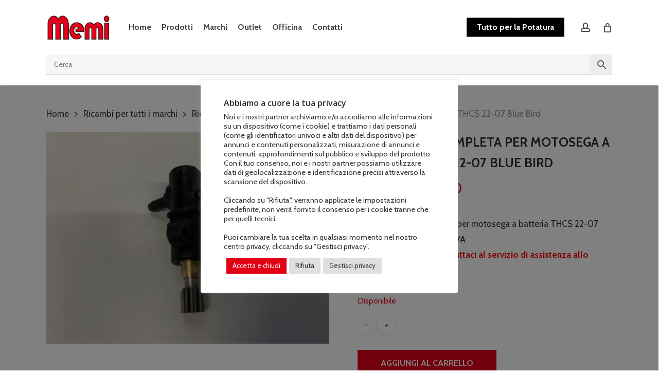

--- FILE ---
content_type: text/html; charset=UTF-8
request_url: https://www.memigavi.it/prodotto/pompa-olio-completa-per-motosega-a-batteria-thcs-22-07-blue-bird/
body_size: 76298
content:
<!doctype html>
<html lang="it-IT" prefix="og: https://ogp.me/ns# fb: https://ogp.me/ns/fb# product: https://ogp.me/ns/product#" class="no-js">
<head>
	<meta charset="UTF-8">
	<meta name="viewport" content="width=device-width, initial-scale=1, maximum-scale=1, user-scalable=0" />				<script>document.documentElement.className = document.documentElement.className + ' yes-js js_active js'</script>
				<meta name='robots' content='index, follow, max-image-preview:large, max-snippet:-1, max-video-preview:-1' />
	<style>img:is([sizes="auto" i], [sizes^="auto," i]) { contain-intrinsic-size: 3000px 1500px }</style>
	<!-- This site has installed PayPal for WooCommerce v4.5.21 - https://www.angelleye.com/product/woocommerce-paypal-plugin/ -->

<!-- Google Tag Manager for WordPress by gtm4wp.com -->
<script data-cfasync="false" data-pagespeed-no-defer>
	var gtm4wp_datalayer_name = "dataLayer";
	var dataLayer = dataLayer || [];
	const gtm4wp_use_sku_instead = false;
	const gtm4wp_currency = 'EUR';
	const gtm4wp_product_per_impression = 10;
	const gtm4wp_clear_ecommerce = false;
	const gtm4wp_datalayer_max_timeout = 2000;
</script>
<!-- End Google Tag Manager for WordPress by gtm4wp.com -->
	<!-- This site is optimized with the Yoast SEO Premium plugin v19.3 (Yoast SEO v26.3) - https://yoast.com/wordpress/plugins/seo/ -->
	<title>Pompa olio completa per motosega a batteria THCS 22-07 Blue Bird - Memigavi.it</title>
	<meta name="description" content="Pompa olio completa per motosega a batteria THCS 22-07 FOTO NON INDICATIVA Se hai dei dubbi contattaci al servizio di assistenza allo 0143.645118 interno 4" />
	<link rel="canonical" href="https://www.memigavi.it/prodotto/pompa-olio-completa-per-motosega-a-batteria-thcs-22-07-blue-bird/" />
	<!-- / Yoast SEO Premium plugin. -->


<link rel='dns-prefetch' href='//www.google.com' />
<link rel='dns-prefetch' href='//capi-automation.s3.us-east-2.amazonaws.com' />
<link rel='dns-prefetch' href='//www.googletagmanager.com' />
<link rel='dns-prefetch' href='//fonts.googleapis.com' />
<link rel="alternate" type="application/rss+xml" title="Memigavi.it &raquo; Feed" href="https://www.memigavi.it/feed/" />
<link rel="alternate" type="application/rss+xml" title="Memigavi.it &raquo; Feed dei commenti" href="https://www.memigavi.it/comments/feed/" />
<script type="text/javascript">
/* <![CDATA[ */
window._wpemojiSettings = {"baseUrl":"https:\/\/s.w.org\/images\/core\/emoji\/16.0.1\/72x72\/","ext":".png","svgUrl":"https:\/\/s.w.org\/images\/core\/emoji\/16.0.1\/svg\/","svgExt":".svg","source":{"concatemoji":"https:\/\/www.memigavi.it\/wp-includes\/js\/wp-emoji-release.min.js?ver=6.8.3"}};
/*! This file is auto-generated */
!function(s,n){var o,i,e;function c(e){try{var t={supportTests:e,timestamp:(new Date).valueOf()};sessionStorage.setItem(o,JSON.stringify(t))}catch(e){}}function p(e,t,n){e.clearRect(0,0,e.canvas.width,e.canvas.height),e.fillText(t,0,0);var t=new Uint32Array(e.getImageData(0,0,e.canvas.width,e.canvas.height).data),a=(e.clearRect(0,0,e.canvas.width,e.canvas.height),e.fillText(n,0,0),new Uint32Array(e.getImageData(0,0,e.canvas.width,e.canvas.height).data));return t.every(function(e,t){return e===a[t]})}function u(e,t){e.clearRect(0,0,e.canvas.width,e.canvas.height),e.fillText(t,0,0);for(var n=e.getImageData(16,16,1,1),a=0;a<n.data.length;a++)if(0!==n.data[a])return!1;return!0}function f(e,t,n,a){switch(t){case"flag":return n(e,"\ud83c\udff3\ufe0f\u200d\u26a7\ufe0f","\ud83c\udff3\ufe0f\u200b\u26a7\ufe0f")?!1:!n(e,"\ud83c\udde8\ud83c\uddf6","\ud83c\udde8\u200b\ud83c\uddf6")&&!n(e,"\ud83c\udff4\udb40\udc67\udb40\udc62\udb40\udc65\udb40\udc6e\udb40\udc67\udb40\udc7f","\ud83c\udff4\u200b\udb40\udc67\u200b\udb40\udc62\u200b\udb40\udc65\u200b\udb40\udc6e\u200b\udb40\udc67\u200b\udb40\udc7f");case"emoji":return!a(e,"\ud83e\udedf")}return!1}function g(e,t,n,a){var r="undefined"!=typeof WorkerGlobalScope&&self instanceof WorkerGlobalScope?new OffscreenCanvas(300,150):s.createElement("canvas"),o=r.getContext("2d",{willReadFrequently:!0}),i=(o.textBaseline="top",o.font="600 32px Arial",{});return e.forEach(function(e){i[e]=t(o,e,n,a)}),i}function t(e){var t=s.createElement("script");t.src=e,t.defer=!0,s.head.appendChild(t)}"undefined"!=typeof Promise&&(o="wpEmojiSettingsSupports",i=["flag","emoji"],n.supports={everything:!0,everythingExceptFlag:!0},e=new Promise(function(e){s.addEventListener("DOMContentLoaded",e,{once:!0})}),new Promise(function(t){var n=function(){try{var e=JSON.parse(sessionStorage.getItem(o));if("object"==typeof e&&"number"==typeof e.timestamp&&(new Date).valueOf()<e.timestamp+604800&&"object"==typeof e.supportTests)return e.supportTests}catch(e){}return null}();if(!n){if("undefined"!=typeof Worker&&"undefined"!=typeof OffscreenCanvas&&"undefined"!=typeof URL&&URL.createObjectURL&&"undefined"!=typeof Blob)try{var e="postMessage("+g.toString()+"("+[JSON.stringify(i),f.toString(),p.toString(),u.toString()].join(",")+"));",a=new Blob([e],{type:"text/javascript"}),r=new Worker(URL.createObjectURL(a),{name:"wpTestEmojiSupports"});return void(r.onmessage=function(e){c(n=e.data),r.terminate(),t(n)})}catch(e){}c(n=g(i,f,p,u))}t(n)}).then(function(e){for(var t in e)n.supports[t]=e[t],n.supports.everything=n.supports.everything&&n.supports[t],"flag"!==t&&(n.supports.everythingExceptFlag=n.supports.everythingExceptFlag&&n.supports[t]);n.supports.everythingExceptFlag=n.supports.everythingExceptFlag&&!n.supports.flag,n.DOMReady=!1,n.readyCallback=function(){n.DOMReady=!0}}).then(function(){return e}).then(function(){var e;n.supports.everything||(n.readyCallback(),(e=n.source||{}).concatemoji?t(e.concatemoji):e.wpemoji&&e.twemoji&&(t(e.twemoji),t(e.wpemoji)))}))}((window,document),window._wpemojiSettings);
/* ]]> */
</script>
<!-- www.memigavi.it is managing ads with Advanced Ads 2.0.13 – https://wpadvancedads.com/ --><script id="memig-ready">
			window.advanced_ads_ready=function(e,a){a=a||"complete";var d=function(e){return"interactive"===a?"loading"!==e:"complete"===e};d(document.readyState)?e():document.addEventListener("readystatechange",(function(a){d(a.target.readyState)&&e()}),{once:"interactive"===a})},window.advanced_ads_ready_queue=window.advanced_ads_ready_queue||[];		</script>
		<link rel='stylesheet' id='sgr-css' href='https://www.memigavi.it/wp-content/plugins/simple-google-recaptcha/sgr.css?ver=1665133108' type='text/css' media='all' />
<link rel='stylesheet' id='font-awesome-css' href='https://www.memigavi.it/wp-content/plugins/woocommerce-ajax-filters/berocket/assets/css/font-awesome.min.css?ver=6.8.3' type='text/css' media='all' />
<style id='font-awesome-inline-css' type='text/css'>
[data-font="FontAwesome"]:before {font-family: 'FontAwesome' !important;content: attr(data-icon) !important;speak: none !important;font-weight: normal !important;font-variant: normal !important;text-transform: none !important;line-height: 1 !important;font-style: normal !important;-webkit-font-smoothing: antialiased !important;-moz-osx-font-smoothing: grayscale !important;}
</style>
<link rel='stylesheet' id='berocket_aapf_widget-style-css' href='https://www.memigavi.it/wp-content/plugins/woocommerce-ajax-filters/assets/frontend/css/fullmain.min.css?ver=1.6.9.4' type='text/css' media='all' />
<style id='wp-emoji-styles-inline-css' type='text/css'>

	img.wp-smiley, img.emoji {
		display: inline !important;
		border: none !important;
		box-shadow: none !important;
		height: 1em !important;
		width: 1em !important;
		margin: 0 0.07em !important;
		vertical-align: -0.1em !important;
		background: none !important;
		padding: 0 !important;
	}
</style>
<link rel='stylesheet' id='wp-block-library-css' href='https://www.memigavi.it/wp-includes/css/dist/block-library/style.min.css?ver=6.8.3' type='text/css' media='all' />
<style id='classic-theme-styles-inline-css' type='text/css'>
/*! This file is auto-generated */
.wp-block-button__link{color:#fff;background-color:#32373c;border-radius:9999px;box-shadow:none;text-decoration:none;padding:calc(.667em + 2px) calc(1.333em + 2px);font-size:1.125em}.wp-block-file__button{background:#32373c;color:#fff;text-decoration:none}
</style>
<link rel='stylesheet' id='jquery-selectBox-css' href='https://www.memigavi.it/wp-content/plugins/yith-woocommerce-wishlist-premium/assets/css/jquery.selectBox.css?ver=1.2.0' type='text/css' media='all' />
<link rel='stylesheet' id='yith-wcwl-font-awesome-css' href='https://www.memigavi.it/wp-content/plugins/yith-woocommerce-wishlist-premium/assets/css/font-awesome.css?ver=4.7.0' type='text/css' media='all' />
<link rel='stylesheet' id='woocommerce_prettyPhoto_css-css' href='//www.memigavi.it/wp-content/plugins/woocommerce/assets/css/prettyPhoto.css?ver=3.1.6' type='text/css' media='all' />
<link rel='stylesheet' id='yith-wcwl-main-css' href='https://www.memigavi.it/wp-content/plugins/yith-woocommerce-wishlist-premium/assets/css/style.css?ver=3.19.0' type='text/css' media='all' />
<style id='yith-wcwl-main-inline-css' type='text/css'>
.yith-wcwl-share li a{color: #FFFFFF;}.yith-wcwl-share li a:hover{color: #FFFFFF;}.yith-wcwl-share a.facebook{background: #39599E; background-color: #39599E;}.yith-wcwl-share a.facebook:hover{background: #595A5A; background-color: #595A5A;}.yith-wcwl-share a.twitter{background: #45AFE2; background-color: #45AFE2;}.yith-wcwl-share a.twitter:hover{background: #595A5A; background-color: #595A5A;}.yith-wcwl-share a.pinterest{background: #AB2E31; background-color: #AB2E31;}.yith-wcwl-share a.pinterest:hover{background: #595A5A; background-color: #595A5A;}.yith-wcwl-share a.email{background: #FBB102; background-color: #FBB102;}.yith-wcwl-share a.email:hover{background: #595A5A; background-color: #595A5A;}.yith-wcwl-share a.whatsapp{background: #00A901; background-color: #00A901;}.yith-wcwl-share a.whatsapp:hover{background: #595A5A; background-color: #595A5A;}
</style>
<style id='global-styles-inline-css' type='text/css'>
:root{--wp--preset--aspect-ratio--square: 1;--wp--preset--aspect-ratio--4-3: 4/3;--wp--preset--aspect-ratio--3-4: 3/4;--wp--preset--aspect-ratio--3-2: 3/2;--wp--preset--aspect-ratio--2-3: 2/3;--wp--preset--aspect-ratio--16-9: 16/9;--wp--preset--aspect-ratio--9-16: 9/16;--wp--preset--color--black: #000000;--wp--preset--color--cyan-bluish-gray: #abb8c3;--wp--preset--color--white: #ffffff;--wp--preset--color--pale-pink: #f78da7;--wp--preset--color--vivid-red: #cf2e2e;--wp--preset--color--luminous-vivid-orange: #ff6900;--wp--preset--color--luminous-vivid-amber: #fcb900;--wp--preset--color--light-green-cyan: #7bdcb5;--wp--preset--color--vivid-green-cyan: #00d084;--wp--preset--color--pale-cyan-blue: #8ed1fc;--wp--preset--color--vivid-cyan-blue: #0693e3;--wp--preset--color--vivid-purple: #9b51e0;--wp--preset--gradient--vivid-cyan-blue-to-vivid-purple: linear-gradient(135deg,rgba(6,147,227,1) 0%,rgb(155,81,224) 100%);--wp--preset--gradient--light-green-cyan-to-vivid-green-cyan: linear-gradient(135deg,rgb(122,220,180) 0%,rgb(0,208,130) 100%);--wp--preset--gradient--luminous-vivid-amber-to-luminous-vivid-orange: linear-gradient(135deg,rgba(252,185,0,1) 0%,rgba(255,105,0,1) 100%);--wp--preset--gradient--luminous-vivid-orange-to-vivid-red: linear-gradient(135deg,rgba(255,105,0,1) 0%,rgb(207,46,46) 100%);--wp--preset--gradient--very-light-gray-to-cyan-bluish-gray: linear-gradient(135deg,rgb(238,238,238) 0%,rgb(169,184,195) 100%);--wp--preset--gradient--cool-to-warm-spectrum: linear-gradient(135deg,rgb(74,234,220) 0%,rgb(151,120,209) 20%,rgb(207,42,186) 40%,rgb(238,44,130) 60%,rgb(251,105,98) 80%,rgb(254,248,76) 100%);--wp--preset--gradient--blush-light-purple: linear-gradient(135deg,rgb(255,206,236) 0%,rgb(152,150,240) 100%);--wp--preset--gradient--blush-bordeaux: linear-gradient(135deg,rgb(254,205,165) 0%,rgb(254,45,45) 50%,rgb(107,0,62) 100%);--wp--preset--gradient--luminous-dusk: linear-gradient(135deg,rgb(255,203,112) 0%,rgb(199,81,192) 50%,rgb(65,88,208) 100%);--wp--preset--gradient--pale-ocean: linear-gradient(135deg,rgb(255,245,203) 0%,rgb(182,227,212) 50%,rgb(51,167,181) 100%);--wp--preset--gradient--electric-grass: linear-gradient(135deg,rgb(202,248,128) 0%,rgb(113,206,126) 100%);--wp--preset--gradient--midnight: linear-gradient(135deg,rgb(2,3,129) 0%,rgb(40,116,252) 100%);--wp--preset--font-size--small: 13px;--wp--preset--font-size--medium: 20px;--wp--preset--font-size--large: 36px;--wp--preset--font-size--x-large: 42px;--wp--preset--spacing--20: 0.44rem;--wp--preset--spacing--30: 0.67rem;--wp--preset--spacing--40: 1rem;--wp--preset--spacing--50: 1.5rem;--wp--preset--spacing--60: 2.25rem;--wp--preset--spacing--70: 3.38rem;--wp--preset--spacing--80: 5.06rem;--wp--preset--shadow--natural: 6px 6px 9px rgba(0, 0, 0, 0.2);--wp--preset--shadow--deep: 12px 12px 50px rgba(0, 0, 0, 0.4);--wp--preset--shadow--sharp: 6px 6px 0px rgba(0, 0, 0, 0.2);--wp--preset--shadow--outlined: 6px 6px 0px -3px rgba(255, 255, 255, 1), 6px 6px rgba(0, 0, 0, 1);--wp--preset--shadow--crisp: 6px 6px 0px rgba(0, 0, 0, 1);}:where(.is-layout-flex){gap: 0.5em;}:where(.is-layout-grid){gap: 0.5em;}body .is-layout-flex{display: flex;}.is-layout-flex{flex-wrap: wrap;align-items: center;}.is-layout-flex > :is(*, div){margin: 0;}body .is-layout-grid{display: grid;}.is-layout-grid > :is(*, div){margin: 0;}:where(.wp-block-columns.is-layout-flex){gap: 2em;}:where(.wp-block-columns.is-layout-grid){gap: 2em;}:where(.wp-block-post-template.is-layout-flex){gap: 1.25em;}:where(.wp-block-post-template.is-layout-grid){gap: 1.25em;}.has-black-color{color: var(--wp--preset--color--black) !important;}.has-cyan-bluish-gray-color{color: var(--wp--preset--color--cyan-bluish-gray) !important;}.has-white-color{color: var(--wp--preset--color--white) !important;}.has-pale-pink-color{color: var(--wp--preset--color--pale-pink) !important;}.has-vivid-red-color{color: var(--wp--preset--color--vivid-red) !important;}.has-luminous-vivid-orange-color{color: var(--wp--preset--color--luminous-vivid-orange) !important;}.has-luminous-vivid-amber-color{color: var(--wp--preset--color--luminous-vivid-amber) !important;}.has-light-green-cyan-color{color: var(--wp--preset--color--light-green-cyan) !important;}.has-vivid-green-cyan-color{color: var(--wp--preset--color--vivid-green-cyan) !important;}.has-pale-cyan-blue-color{color: var(--wp--preset--color--pale-cyan-blue) !important;}.has-vivid-cyan-blue-color{color: var(--wp--preset--color--vivid-cyan-blue) !important;}.has-vivid-purple-color{color: var(--wp--preset--color--vivid-purple) !important;}.has-black-background-color{background-color: var(--wp--preset--color--black) !important;}.has-cyan-bluish-gray-background-color{background-color: var(--wp--preset--color--cyan-bluish-gray) !important;}.has-white-background-color{background-color: var(--wp--preset--color--white) !important;}.has-pale-pink-background-color{background-color: var(--wp--preset--color--pale-pink) !important;}.has-vivid-red-background-color{background-color: var(--wp--preset--color--vivid-red) !important;}.has-luminous-vivid-orange-background-color{background-color: var(--wp--preset--color--luminous-vivid-orange) !important;}.has-luminous-vivid-amber-background-color{background-color: var(--wp--preset--color--luminous-vivid-amber) !important;}.has-light-green-cyan-background-color{background-color: var(--wp--preset--color--light-green-cyan) !important;}.has-vivid-green-cyan-background-color{background-color: var(--wp--preset--color--vivid-green-cyan) !important;}.has-pale-cyan-blue-background-color{background-color: var(--wp--preset--color--pale-cyan-blue) !important;}.has-vivid-cyan-blue-background-color{background-color: var(--wp--preset--color--vivid-cyan-blue) !important;}.has-vivid-purple-background-color{background-color: var(--wp--preset--color--vivid-purple) !important;}.has-black-border-color{border-color: var(--wp--preset--color--black) !important;}.has-cyan-bluish-gray-border-color{border-color: var(--wp--preset--color--cyan-bluish-gray) !important;}.has-white-border-color{border-color: var(--wp--preset--color--white) !important;}.has-pale-pink-border-color{border-color: var(--wp--preset--color--pale-pink) !important;}.has-vivid-red-border-color{border-color: var(--wp--preset--color--vivid-red) !important;}.has-luminous-vivid-orange-border-color{border-color: var(--wp--preset--color--luminous-vivid-orange) !important;}.has-luminous-vivid-amber-border-color{border-color: var(--wp--preset--color--luminous-vivid-amber) !important;}.has-light-green-cyan-border-color{border-color: var(--wp--preset--color--light-green-cyan) !important;}.has-vivid-green-cyan-border-color{border-color: var(--wp--preset--color--vivid-green-cyan) !important;}.has-pale-cyan-blue-border-color{border-color: var(--wp--preset--color--pale-cyan-blue) !important;}.has-vivid-cyan-blue-border-color{border-color: var(--wp--preset--color--vivid-cyan-blue) !important;}.has-vivid-purple-border-color{border-color: var(--wp--preset--color--vivid-purple) !important;}.has-vivid-cyan-blue-to-vivid-purple-gradient-background{background: var(--wp--preset--gradient--vivid-cyan-blue-to-vivid-purple) !important;}.has-light-green-cyan-to-vivid-green-cyan-gradient-background{background: var(--wp--preset--gradient--light-green-cyan-to-vivid-green-cyan) !important;}.has-luminous-vivid-amber-to-luminous-vivid-orange-gradient-background{background: var(--wp--preset--gradient--luminous-vivid-amber-to-luminous-vivid-orange) !important;}.has-luminous-vivid-orange-to-vivid-red-gradient-background{background: var(--wp--preset--gradient--luminous-vivid-orange-to-vivid-red) !important;}.has-very-light-gray-to-cyan-bluish-gray-gradient-background{background: var(--wp--preset--gradient--very-light-gray-to-cyan-bluish-gray) !important;}.has-cool-to-warm-spectrum-gradient-background{background: var(--wp--preset--gradient--cool-to-warm-spectrum) !important;}.has-blush-light-purple-gradient-background{background: var(--wp--preset--gradient--blush-light-purple) !important;}.has-blush-bordeaux-gradient-background{background: var(--wp--preset--gradient--blush-bordeaux) !important;}.has-luminous-dusk-gradient-background{background: var(--wp--preset--gradient--luminous-dusk) !important;}.has-pale-ocean-gradient-background{background: var(--wp--preset--gradient--pale-ocean) !important;}.has-electric-grass-gradient-background{background: var(--wp--preset--gradient--electric-grass) !important;}.has-midnight-gradient-background{background: var(--wp--preset--gradient--midnight) !important;}.has-small-font-size{font-size: var(--wp--preset--font-size--small) !important;}.has-medium-font-size{font-size: var(--wp--preset--font-size--medium) !important;}.has-large-font-size{font-size: var(--wp--preset--font-size--large) !important;}.has-x-large-font-size{font-size: var(--wp--preset--font-size--x-large) !important;}
:where(.wp-block-post-template.is-layout-flex){gap: 1.25em;}:where(.wp-block-post-template.is-layout-grid){gap: 1.25em;}
:where(.wp-block-columns.is-layout-flex){gap: 2em;}:where(.wp-block-columns.is-layout-grid){gap: 2em;}
:root :where(.wp-block-pullquote){font-size: 1.5em;line-height: 1.6;}
</style>
<link rel='stylesheet' id='lightcase-css' href='https://www.memigavi.it/wp-content/plugins/cashback-for-woocommerce/assets/css/lightcase.min.css?ver=3.6.0' type='text/css' media='all' />
<link rel='stylesheet' id='cbk-frontend-css' href='https://www.memigavi.it/wp-content/plugins/cashback-for-woocommerce/assets/css/frontend.css?ver=3.6.0' type='text/css' media='' />
<link rel='stylesheet' id='cookie-law-info-css' href='https://www.memigavi.it/wp-content/plugins/cookie-law-info/legacy/public/css/cookie-law-info-public.css?ver=3.3.6' type='text/css' media='all' />
<link rel='stylesheet' id='cookie-law-info-gdpr-css' href='https://www.memigavi.it/wp-content/plugins/cookie-law-info/legacy/public/css/cookie-law-info-gdpr.css?ver=3.3.6' type='text/css' media='all' />
<link rel='stylesheet' id='wc_brt_fermopoint_shipping_methods_bootstrap_css-css' href='https://www.memigavi.it/wp-content/plugins/wc-brt-fermopoint-shipping-methods/includes/css/wc_brt_fermopoint_shipping_methods_bootstrap.min.css?ver=1.2.7' type='text/css' media='all' />
<link rel='stylesheet' id='wc_brt_fermopoint_shipping_methods_css-css' href='https://www.memigavi.it/wp-content/plugins/wc-brt-fermopoint-shipping-methods/includes/css/wc_brt_fermopoint_shipping_methods_css.css?ver=1.2.7' type='text/css' media='all' />
<link rel='stylesheet' id='wcpr-country-flags-css' href='https://www.memigavi.it/wp-content/plugins/woocommerce-photo-reviews/css/flags-64.min.css?ver=1.1.4.5' type='text/css' media='all' />
<link rel='stylesheet' id='wcpr-verified-badge-icon-css' href='https://www.memigavi.it/wp-content/plugins/woocommerce-photo-reviews/css/woocommerce-photo-reviews-badge.css?ver=1.1.4.5' type='text/css' media='all' />
<link rel='stylesheet' id='woocommerce-photo-reviews-style-css' href='https://www.memigavi.it/wp-content/plugins/woocommerce-photo-reviews/css/style.css?ver=1.1.4.5' type='text/css' media='all' />
<style id='woocommerce-photo-reviews-style-inline-css' type='text/css'>
.woocommerce-review__verified{color:#29d50b !important;}.star-rating:before,.star-rating span:before,.stars a:hover:after, .stars a.active:after{color:#ffb600 !important;}.rate-percent{background-color:#e1001a;}
</style>
<link rel='stylesheet' id='wcpr-swipebox-css-css' href='https://www.memigavi.it/wp-content/plugins/woocommerce-photo-reviews/css/swipebox.css?ver=6.8.3' type='text/css' media='all' />
<link rel='stylesheet' id='wcpr-masonry-style-css' href='https://www.memigavi.it/wp-content/plugins/woocommerce-photo-reviews/css/masonry.css?ver=1.1.4.5' type='text/css' media='all' />
<style id='wcpr-masonry-style-inline-css' type='text/css'>
.wcpr-grid>.wcpr-grid-item,#wcpr-modal-wrap{background-color:#f3f3f3;}.wcpr-grid>.wcpr-grid-item,#reviews-content-right{color:#000;}#reviews-content-right>.reviews-content-right-meta{color:#000;}#reviews-content-right>.wcpr-single-product-summary>h1.product_title{color:#000;}@media (max-width: 600px) {.wcpr-grid, .wcpr-grid.wcpr-masonry-2-col, .wcpr-grid.wcpr-masonry-3-col, .wcpr-grid.wcpr-masonry-4-col, .wcpr-grid.wcpr-masonry-5-col {
    column-count: 1 !important;
}}
</style>
<link rel='stylesheet' id='afrfq-front-css' href='https://www.memigavi.it/wp-content/plugins/woocommerce-request-a-quote/assets/css/afrfq_front.css?ver=1.1' type='text/css' media='all' />
<link rel='stylesheet' id='jquery-model-css' href='https://www.memigavi.it/wp-content/plugins/woocommerce-request-a-quote/assets/css/jquery.modal.min.css?ver=1.0' type='text/css' media='all' />
<link rel='stylesheet' id='dashicons-css' href='https://www.memigavi.it/wp-includes/css/dashicons.min.css?ver=6.8.3' type='text/css' media='all' />
<style id='dashicons-inline-css' type='text/css'>
[data-font="Dashicons"]:before {font-family: 'Dashicons' !important;content: attr(data-icon) !important;speak: none !important;font-weight: normal !important;font-variant: normal !important;text-transform: none !important;line-height: 1 !important;font-style: normal !important;-webkit-font-smoothing: antialiased !important;-moz-osx-font-smoothing: grayscale !important;}
</style>
<link rel='stylesheet' id='photoswipe-css' href='https://www.memigavi.it/wp-content/plugins/woocommerce/assets/css/photoswipe/photoswipe.min.css?ver=10.3.7' type='text/css' media='all' />
<link rel='stylesheet' id='photoswipe-default-skin-css' href='https://www.memigavi.it/wp-content/plugins/woocommerce/assets/css/photoswipe/default-skin/default-skin.min.css?ver=10.3.7' type='text/css' media='all' />
<link rel='stylesheet' id='woocommerce-layout-css' href='https://www.memigavi.it/wp-content/plugins/woocommerce/assets/css/woocommerce-layout.css?ver=10.3.7' type='text/css' media='all' />
<link rel='stylesheet' id='woocommerce-smallscreen-css' href='https://www.memigavi.it/wp-content/plugins/woocommerce/assets/css/woocommerce-smallscreen.css?ver=10.3.7' type='text/css' media='only screen and (max-width: 768px)' />
<link rel='stylesheet' id='woocommerce-general-css' href='https://www.memigavi.it/wp-content/plugins/woocommerce/assets/css/woocommerce.css?ver=10.3.7' type='text/css' media='all' />
<style id='woocommerce-inline-inline-css' type='text/css'>
.woocommerce form .form-row .required { visibility: visible; }
</style>
<link rel='stylesheet' id='aws-pro-style-css' href='https://www.memigavi.it/wp-content/plugins/advanced-woo-search-pro/assets/css/common.min.css?ver=pro3.47' type='text/css' media='all' />
<link rel='stylesheet' id='hurrytimer-css' href='https://www.memigavi.it/wp-content/uploads/hurrytimer/css/2642d64d89ef8781.css?ver=6.8.3' type='text/css' media='all' />
<link rel='stylesheet' id='yith_wcbm_badge_style-css' href='https://www.memigavi.it/wp-content/plugins/yith-woocommerce-badge-management-premium/assets/css/frontend.css?ver=2.21.0' type='text/css' media='all' />
<style id='yith_wcbm_badge_style-inline-css' type='text/css'>
.yith-wcbm-badge.yith-wcbm-badge-css.yith-wcbm-badge-18563 {
				bottom: 0; right: 0; 
				opacity: 100%;
				
				margin: 30px 0px 0px 0px;
				padding: 0px 0px 0px 0px;
				
			}@media only screen and (max-width: 768px) {
							.yith-wcbm-badge.yith-wcbm-badge-css.yith-wcbm-badge-18563{ 
							-ms-transform:  scale(0.75); -webkit-transform:  scale(0.75); transform:  scale(0.75);
							}
						}
				.yith-wcbm-badge.yith-wcbm-badge-css.yith-wcbm-badge-14924 {
				bottom: 0; right: 0; 
				opacity: 100%;
				
				margin: 30px 0px 0px 0px;
				padding: 0px 0px 0px 0px;
				
			}@media only screen and (max-width: 768px) {
							.yith-wcbm-badge.yith-wcbm-badge-css.yith-wcbm-badge-14924{ 
							-ms-transform:  scale(0.75); -webkit-transform:  scale(0.75); transform:  scale(0.75);
							}
						}
				.yith-wcbm-badge.yith-wcbm-badge-text.yith-wcbm-badge-14814 {
				bottom: 0; left: 0; 
				opacity: 100%;
				
				margin: 30px 0px 0px 0px;
				padding: 0px 0px 0px 0px;
				background-color:#f9a200; border-radius: 0px 0px 0px 0px; width:90px; height:30px;
			}@media only screen and (max-width: 768px) {
							.yith-wcbm-badge.yith-wcbm-badge-text.yith-wcbm-badge-14814{ 
							-ms-transform:  scale(0.75); -webkit-transform:  scale(0.75); transform:  scale(0.75);
							}
						}
				.yith-wcbm-badge.yith-wcbm-badge-advanced.yith-wcbm-badge-14916 {
				top: 0; right: 0; 
				opacity: 100%;
				
				margin: 0px 0px 0px 0px;
				padding: 0px 0px 0px 0px;
				
			}.yith-wcbm-badge.yith-wcbm-badge-advanced.yith-wcbm-badge-14923 {
				top: 0; right: 0; 
				opacity: 100%;
				
				margin: 0px 0px 0px 0px;
				padding: 0px 0px 0px 0px;
				
			}.yith-wcbm-badge.yith-wcbm-badge-css.yith-wcbm-badge-13863 {
				top: 0; left: 0; 
				opacity: 100%;
				
				margin: 0px 0px 0px 0px;
				padding: 0px 0px 0px 0px;
				
			}@media only screen and (max-width: 768px) {
							.yith-wcbm-badge.yith-wcbm-badge-css.yith-wcbm-badge-13863{ 
							-ms-transform:  scale(0.75); -webkit-transform:  scale(0.75); transform:  scale(0.75);
							}
						}
				
</style>
<link rel='stylesheet' id='yith-gfont-open-sans-css' href='https://www.memigavi.it/wp-content/plugins/yith-woocommerce-badge-management-premium/assets/fonts/open-sans/style.css?ver=2.21.0' type='text/css' media='all' />
<link rel='stylesheet' id='brands-styles-css' href='https://www.memigavi.it/wp-content/plugins/woocommerce/assets/css/brands.css?ver=10.3.7' type='text/css' media='all' />
<link rel='stylesheet' id='parent-style-css' href='https://www.memigavi.it/wp-content/themes/salient/style.css?ver=6.8.3' type='text/css' media='all' />
<link rel='stylesheet' id='salient-grid-system-css' href='https://www.memigavi.it/wp-content/themes/salient/css/build/grid-system.css?ver=15.0.4' type='text/css' media='all' />
<link rel='stylesheet' id='main-styles-css' href='https://www.memigavi.it/wp-content/themes/salient/css/build/style.css?ver=15.0.4' type='text/css' media='all' />
<link rel='stylesheet' id='nectar-header-layout-left-aligned-css' href='https://www.memigavi.it/wp-content/themes/salient/css/build/header/header-layout-menu-left-aligned.css?ver=15.0.4' type='text/css' media='all' />
<link rel='stylesheet' id='nectar_default_font_open_sans-css' href='https://fonts.googleapis.com/css?family=Open+Sans%3A300%2C400%2C600%2C700&#038;subset=latin%2Clatin-ext' type='text/css' media='all' />
<link rel='stylesheet' id='responsive-css' href='https://www.memigavi.it/wp-content/themes/salient/css/build/responsive.css?ver=15.0.4' type='text/css' media='all' />
<link rel='stylesheet' id='nectar-product-style-classic-css' href='https://www.memigavi.it/wp-content/themes/salient/css/build/third-party/woocommerce/product-style-classic.css?ver=15.0.4' type='text/css' media='all' />
<link rel='stylesheet' id='woocommerce-css' href='https://www.memigavi.it/wp-content/themes/salient/css/build/woocommerce.css?ver=15.0.4' type='text/css' media='all' />
<link rel='stylesheet' id='nectar-woocommerce-single-css' href='https://www.memigavi.it/wp-content/themes/salient/css/build/third-party/woocommerce/product-single.css?ver=15.0.4' type='text/css' media='all' />
<link rel='stylesheet' id='skin-ascend-css' href='https://www.memigavi.it/wp-content/themes/salient/css/build/ascend.css?ver=15.0.4' type='text/css' media='all' />
<style id='skin-ascend-inline-css' type='text/css'>
.nectar-color-accent-color,body a,label span,body [class^="icon-"].icon-default-style,.blog-recent[data-style*="classic_enhanced"] .post-meta a:hover i,.masonry.classic_enhanced .post .post-meta a:hover i,.post .post-header h2 a,.post .post-header a:hover,.post .post-header a:focus,#single-below-header a:hover,#single-below-header a:focus,.comment-list .pingback .comment-body > a:hover,[data-style="list_featured_first_row"] .meta-category a,[data-style="list_featured_first_row"] .meta-category a,.nectar-fancy-box[data-style="color_box_hover"][data-color="accent-color"] .icon-default-style,div[data-style="minimal"] .toggle:hover > .toggle-title a,div[data-style="minimal"] .toggle.open > .toggle-title a,#footer-outer #copyright li a i:hover,.ascend .comment-list .reply a,body.material .widget:not(.nectar_popular_posts_widget):not(.recent_posts_extra_widget) li a:hover,body.material #sidebar .widget:not(.nectar_popular_posts_widget):not(.recent_posts_extra_widget) li a:hover,body.material #footer-outer .widget:not(.nectar_popular_posts_widget):not(.recent_posts_extra_widget) li a:hover,#top nav .sf-menu .current_page_item > a .sf-sub-indicator i,#top nav .sf-menu .current_page_ancestor > a .sf-sub-indicator i,.sf-menu > .current_page_ancestor > a > .sf-sub-indicator i,.material .widget .tagcloud a,#single-below-header a:hover [class^="icon-"],.wpcf7-form .wpcf7-not-valid-tip,#header-outer .nectar-menu-label{color:#e2001a;}#header-outer:not(.transparent) .nectar-mobile-only.mobile-header .menu-title-text:after{border-color:#e2001a!important;}#header-outer #top nav > ul > .button_bordered > a:hover,#header-outer:not(.transparent) #social-in-menu a i:after,.sf-menu > li > a:hover > .sf-sub-indicator i,.sf-menu > li > a:active > .sf-sub-indicator i,.sf-menu > .sfHover > a > .sf-sub-indicator i,.sf-menu .megamenu > ul > li:hover > a,#header-outer nav > ul > .megamenu > ul > li > a:hover,#header-outer nav > ul > .megamenu > ul > .sfHover > a,#header-outer nav > ul > .megamenu > ul > li > a:focus,#top nav ul #nectar-user-account a:hover span,#top nav ul #search-btn a:hover span,#top nav ul .slide-out-widget-area-toggle a:hover span,body.material:not([data-header-color="custom"]) #header-outer:not([data-format="left-header"]) #top ul.cart_list a:hover,body.material #header-outer:not(.transparent) .cart-outer:hover .cart-menu-wrap .icon-salient-cart,#header-outer:not([data-format="left-header"]) nav > ul > .megamenu ul ul .current-menu-item.has-ul > a,#header-outer:not([data-format="left-header"]) nav > ul > .megamenu ul ul .current-menu-ancestor.has-ul > a,body #header-secondary-outer #social a:hover i,body #header-secondary-outer #social a:focus i,#footer-outer a:focus,#footer-outer a:hover,.recent-posts .post-header a:hover,.result a:hover,.post-area.standard-minimal .post .post-meta .date a,.post-area.standard-minimal .post .post-header h2 a:hover,.post-area.standard-minimal .post .more-link:hover span,.post-area.standard-minimal .post .more-link span:after,.post-area.standard-minimal .post .minimal-post-meta a:hover,.single .post .post-meta a:hover,.single .post .post-meta a:focus,.single #single-meta div a:hover i,.single #single-meta div:hover > a,.single #single-meta div:focus > a,.comment-list .comment-meta a:hover,.comment-list .comment-meta a:focus,.result .title a,.circle-border,.home .blog-recent:not([data-style="list_featured_first_row"]) .col .post-header a:hover,.home .blog-recent .col .post-header h3 a,.comment-author a:hover,.comment-author a:focus,.project-attrs li i,.nectar-milestone .number.accent-color,body #portfolio-nav a:hover i,span.accent-color,.portfolio-items .nectar-love:hover i,.portfolio-items .nectar-love.loved i,body .hovered .nectar-love i,body:not(.material) #search-outer #search #close a span:hover,.carousel-wrap[data-full-width="true"] .carousel-heading a:hover i,#search-outer .ui-widget-content li:hover *,#search-outer .ui-widget-content .ui-state-focus *,.portfolio-filters-inline .container ul li .active,.svg-icon-holder[data-color="accent-color"],.team-member .accent-color:hover,.blog-recent[data-style="minimal"] .col > span,.blog-recent[data-style="title_only"] .col:hover .post-header .title,body #pagination .page-numbers.prev:hover,body #pagination .page-numbers.next:hover,body #pagination a.page-numbers:hover,body #pagination a.page-numbers:focus,body[data-form-submit="see-through"] input[type=submit],body[data-form-submit="see-through"] button[type=submit],.nectar_icon_wrap[data-color="accent-color"] i,.nectar_team_member_close .inner:before,body:not([data-header-format="left-header"]) nav > ul > .megamenu > ul > li > ul > .has-ul > a:hover,body:not([data-header-format="left-header"]) nav > ul > .megamenu > ul > li > ul > .has-ul > a:focus,.masonry.material .masonry-blog-item .meta-category a,body .wpb_row .span_12 .portfolio-filters-inline[data-color-scheme="accent-color-underline"].full-width-section .active,body .wpb_row .span_12 .portfolio-filters-inline[data-color-scheme="accent-color-underline"].full-width-section a:hover,.material .comment-list .reply a:hover,.material .comment-list .reply a:focus,.material .widget li:not(.has-img) a:hover .post-title,.material #sidebar .widget li:not(.has-img) a:hover .post-title,.material #sidebar .widget ul[data-style="featured-image-left"] li a:hover .post-title,.material #sidebar .widget .tagcloud a,.single.material .post-area .content-inner > .post-tags a,.post-area.featured_img_left .meta-category a,.post-meta .icon-salient-heart-2.loved,body.material .nectar-button.see-through.accent-color[data-color-override="false"],div[data-style="minimal_small"] .toggle.accent-color > .toggle-title a:hover,div[data-style="minimal_small"] .toggle.accent-color.open > .toggle-title a,.testimonial_slider[data-rating-color="accent-color"] .star-rating .filled:before,.nectar_single_testimonial[data-color="accent-color"] p .open-quote,.nectar-quick-view-box .star-rating,.widget_search .search-form button[type=submit] .icon-salient-search,body.search-no-results .search-form button[type=submit] .icon-salient-search{color:#e2001a!important;}.nectar-bg-accent-color,.nectar-bg-hover-accent-color:hover,#ajax-content-wrap .nectar-bg-pseudo-accent-color:before,[data-style="list_featured_first_row"] .meta-category a:before,.tabbed > ul li .active-tab,.tabbed > ul li .active-tab:hover,.wpb_row .nectar-post-grid-filters[data-active-color="accent-color"] a:after,.testimonial_slider[data-style="multiple_visible"][data-color*="accent-color"] .flickity-page-dots .dot.is-selected:before,.testimonial_slider[data-style="multiple_visible"][data-color*="accent-color"] blockquote.is-selected p,.nectar_video_lightbox.nectar-button[data-color="default-accent-color"],.nectar_video_lightbox.nectar-button[data-color="transparent-accent-color"]:hover,.nectar-cta[data-color="accent-color"]:not([data-style="material"]) .link_wrap,.flex-direction-nav a,.carousel-prev:hover,.carousel-next:hover,.nectar-flickity[data-controls*="arrows_overlaid"][data-control-color="accent-color"] .flickity-prev-next-button:hover:before,.nectar-flickity[data-controls="default"][data-control-color="accent-color"] .flickity-page-dots .dot:before,.nectar-flickity[data-controls="touch_total"][data-control-color="accent-color"] .visualized-total span,[class*=" icon-"],.toggle.open > .toggle-title a,div[data-style="minimal"] .toggle.open > .toggle-title i:after,div[data-style="minimal"] .toggle:hover > .toggle-title i:after,div[data-style="minimal"] .toggle.open > .toggle-title i:before,div[data-style="minimal"] .toggle:hover > .toggle-title i:before,div[data-style="minimal_small"] .toggle.accent-color > .toggle-title:after,.main-content .widget_calendar caption,#footer-outer .widget_calendar caption,.post .more-link span:hover,.post.format-quote .post-content .quote-inner,.post.format-link .post-content .link-inner,.nectar-post-grid-wrap[data-load-more-color="accent-color"] .load-more:hover,.format-status .post-content .status-inner,.nectar-post-grid-item.nectar-new-item .inner:before,input[type=submit]:hover,input[type="button"]:hover,body[data-form-submit="regular"] input[type=submit],body[data-form-submit="regular"] button[type=submit],body[data-form-submit="regular"] .container-wrap .span_12.light input[type=submit]:hover,body[data-form-submit="regular"] .container-wrap .span_12.light button[type=submit]:hover,#slide-out-widget-area,#slide-out-widget-area-bg.fullscreen,#slide-out-widget-area-bg.fullscreen-split,#slide-out-widget-area-bg.fullscreen-alt .bg-inner,body.material #slide-out-widget-area-bg.slide-out-from-right,.widget .material .widget .tagcloud a:before,.nectar-hor-list-item[data-hover-effect="full_border"][data-color="accent-color"] .nectar-list-item-btn:hover,#header-outer[data-lhe="animated_underline"] .nectar-header-text-content a:after,.nectar-slide-in-cart.style_slide_in_click .widget_shopping_cart .nectar-notice,.woocommerce #review_form #respond .form-submit #submit,#header-outer .nectar-menu-label:before{background-color:#e2001a;}.orbit-wrapper .slider-nav .right,.orbit-wrapper .slider-nav .left,.progress li span,.nectar-progress-bar span,#footer-outer #footer-widgets .col .tagcloud a:hover,#sidebar .widget .tagcloud a:hover,#fp-nav.tooltip ul li .fp-tooltip .tooltip-inner,#pagination .next a:hover,#pagination .prev a:hover,.comment-list .reply a:hover,.comment-list .reply a:focus,.icon-normal,.bar_graph li span,.nectar-button[data-color-override="false"].regular-button,.nectar-button.tilt.accent-color,body .swiper-slide .button.transparent_2 .primary-color:hover,#footer-outer #footer-widgets .col input[type="submit"],.blog-recent .more-link span:hover,.post-tags a:hover,#to-top:hover,#to-top.dark:hover,body[data-button-style*="rounded"] #to-top:after,#pagination a.page-numbers:hover,#pagination span.page-numbers.current,.portfolio-items .col[data-default-color="true"] .work-item:not(.style-3) .work-info-bg,.portfolio-items .col[data-default-color="true"] .bottom-meta,.portfolio-items .col.nectar-new-item .inner-wrap:before,.portfolio-filters-inline[data-color-scheme="accent-color-underline"] a:after,.portfolio-filters a,.portfolio-filters #sort-portfolio,.project-attrs li span,.portfolio-filters,.portfolio-filters-inline[data-color-scheme="accent-color"],.bottom_controls #portfolio-nav .controls li a i:after,.bottom_controls #portfolio-nav ul:first-child li#all-items a:hover i,.single-portfolio .facebook-share a:hover,.single-portfolio .twitter-share a:hover,.single-portfolio .pinterest-share a:hover,.single-post .facebook-share a:hover,.single-post .twitter-share a:hover,.single-post .pinterest-share a:hover,.mejs-controls .mejs-time-rail .mejs-time-current,.mejs-controls .mejs-volume-button .mejs-volume-slider .mejs-volume-current,.mejs-controls .mejs-horizontal-volume-slider .mejs-horizontal-volume-current,.post.quote .content-inner .quote-inner .whole-link,.masonry.classic_enhanced .post.quote.wide_tall .post-content a:hover .quote-inner,.masonry.classic_enhanced .post.link.wide_tall .post-content a:hover .link-inner,.iosSlider .prev_slide:hover,.iosSlider .next_slide:hover,#header-outer .widget_shopping_cart a.button,#header-outer a.cart-contents .cart-wrap span,#header-outer #mobile-cart-link .cart-wrap span,#top nav ul .slide-out-widget-area-toggle a:hover .lines,#top nav ul .slide-out-widget-area-toggle a:hover .lines:after,#top nav ul .slide-out-widget-area-toggle a:hover .lines:before,#top nav ul .slide-out-widget-area-toggle a:hover .lines-button:after,#header-outer .widget_shopping_cart a.button,body[data-header-format="left-header"] #header-outer[data-lhe="animated_underline"] #top nav ul li:not([class*="button_"]) > a span:after,#buddypress a.button:focus,.swiper-slide .button.solid_color a,.swiper-slide .button.solid_color_2 a,.select2-container .select2-choice:hover,.select2-dropdown-open .select2-choice,body[data-fancy-form-rcs="1"] .select2-container--default .select2-selection--single:hover,body[data-fancy-form-rcs="1"] .select2-container--default.select2-container--open .select2-selection--single,#top nav > ul > .button_solid_color > a:before,#header-outer.transparent #top nav > ul > .button_solid_color > a:before,.twentytwenty-handle,.twentytwenty-horizontal .twentytwenty-handle:before,.twentytwenty-horizontal .twentytwenty-handle:after,.twentytwenty-vertical .twentytwenty-handle:before,.twentytwenty-vertical .twentytwenty-handle:after,.masonry.classic_enhanced .posts-container article .meta-category a:hover,.blog-recent[data-style*="classic_enhanced"] .meta-category a:hover,.masonry.classic_enhanced .posts-container article .video-play-button,.masonry.material .masonry-blog-item .meta-category a:before,.material.masonry .masonry-blog-item .video-play-button,.masonry.material .quote-inner:before,.masonry.material .link-inner:before,.nectar-recent-posts-slider .container .strong span:before,#page-header-bg[data-post-hs="default_minimal"] .inner-wrap > a:hover,#page-header-bg[data-post-hs="default_minimal"] .inner-wrap > a:focus,.single .heading-title[data-header-style="default_minimal"] .meta-category a:hover,.single .heading-title[data-header-style="default_minimal"] .meta-category a:focus,.nectar-fancy-box:after,.divider-small-border[data-color="accent-color"],.divider-border[data-color="accent-color"],.nectar-animated-title[data-color="accent-color"] .nectar-animated-title-inner:after,#fp-nav:not(.light-controls).tooltip_alt ul li a span:after,#fp-nav.tooltip_alt ul li a span:after,.nectar-video-box[data-color="default-accent-color"] .nectar_video_lightbox,body .nectar-video-box[data-color="default-accent-color"][data-hover="zoom_button"] .nectar_video_lightbox:after,.nectar_video_lightbox.play_button_with_text[data-color="default-accent-color"]:not([data-style="small"]) .play > .inner-wrap:before,.span_12.dark .owl-theme .owl-dots .owl-dot.active span,.span_12.dark .owl-theme .owl-dots .owl-dot:hover span,.nectar-recent-posts-single_featured .strong a,.post-area.standard-minimal .post .more-link span:before,.nectar-slide-in-cart .widget_shopping_cart a.button,.related-posts[data-style="material"] .meta-category a:before,.post-area.featured_img_left .meta-category a:before,body.material #page-header-bg.fullscreen-header .inner-wrap >a,.nectar-hor-list-item[data-color="accent-color"]:before,.material #sidebar .widget .tagcloud a:before,.single .post-area .content-inner > .post-tags a:before,.auto_meta_overlaid_spaced .post.quote .n-post-bg:after,.auto_meta_overlaid_spaced .post.link .n-post-bg:after,.post-area.featured_img_left .posts-container .article-content-wrap .video-play-button,.post-area.featured_img_left .post .quote-inner:before,.post-area.featured_img_left .link-inner:before,.nectar-recent-posts-single_featured.multiple_featured .controls li:after,.nectar-recent-posts-single_featured.multiple_featured .controls .active:before,.nectar-fancy-box[data-color="accent-color"]:not([data-style="default"]) .box-bg:after,body.material[data-button-style^="rounded"] .nectar-button.see-through.accent-color[data-color-override="false"] i,body.material .nectar-video-box[data-color="default-accent-color"] .nectar_video_lightbox:before,.nectar_team_member_overlay .team_member_details .bio-inner .mobile-close:before,.nectar_team_member_overlay .team_member_details .bio-inner .mobile-close:after,.fancybox-navigation button:hover:before,button[type=submit]:hover,button[type=submit]:focus,body[data-form-submit="see-through"] input[type=submit]:hover,body[data-form-submit="see-through"].woocommerce #respond input#submit:hover,html body[data-form-submit="see-through"] button[type=submit]:hover,body[data-form-submit="see-through"] .container-wrap .span_12.light input[type=submit]:hover,body[data-form-submit="see-through"] .container-wrap .span_12.light button[type=submit]:hover,body.original .bypostauthor .comment-body:before,.widget_layered_nav ul.yith-wcan-label li a:hover,.widget_layered_nav ul.yith-wcan-label .chosen a,.nectar-next-section-wrap.bounce a:before,body .nectar-button.see-through-2[data-hover-color-override="false"]:hover{background-color:#e2001a!important;}#header-outer #top nav > ul > li:not(.megamenu) ul a:hover,#header-outer:not([data-format="left-header"]) #top nav > ul > li:not(.megamenu) .sfHover > a,#header-outer #top nav > ul > li:not(.megamenu) .sfHover > a,#header-outer:not([data-format="left-header"]) #top nav > ul > li:not(.megamenu) ul a:hover,#header-outer:not([data-format="left-header"]) #top nav > ul > li:not(.megamenu) ul .current-menu-item > a,#header-outer:not([data-format="left-header"]) #top nav > ul > li:not(.megamenu) ul .current-menu-ancestor > a,#header-outer nav > ul > .megamenu > ul ul li a:hover,#header-outer nav > ul > .megamenu > ul ul li a:focus,#header-outer nav > ul > .megamenu > ul ul .sfHover > a,#header-secondary-outer ul > li:not(.megamenu) .sfHover > a,#header-secondary-outer ul > li:not(.megamenu) ul a:hover,#header-secondary-outer ul > li:not(.megamenu) ul a:focus,body:not([data-header-format="left-header"]) #header-outer nav > ul > .megamenu > ul ul .current-menu-item > a{background-color:#e2001a!important;}#header-outer[data-format="left-header"] #top nav > ul > li:not(.megamenu) ul a:hover{color:#e2001a;}#header-outer[data-format="left-header"] .sf-menu .sub-menu .current-menu-item > a,.sf-menu ul .open-submenu > a{color:#e2001a!important;}body[data-form-style="minimal"] input[type=text]:focus,body[data-form-style="minimal"].woocommerce-cart table.cart .actions .coupon .input-text:focus,body[data-form-style="minimal"] textarea:focus,body[data-form-style="minimal"] input[type=email]:focus,body[data-form-style="minimal"] input[type=search]:focus,body[data-form-style="minimal"] input[type=password]:focus,body[data-form-style="minimal"] input[type=tel]:focus,body[data-form-style="minimal"] input[type=url]:focus,body[data-form-style="minimal"] input[type=date]:focus,body[data-form-style="minimal"] input[type=number]:focus,body[data-form-style="minimal"] select:focus{border-color:#e2001a;}.tabbed > ul li .active-tab,body.material input[type=text]:focus,body.material textarea:focus,body.material input[type=email]:focus,body.material input[type=search]:focus,body.material input[type=password]:focus,body.material input[type=tel]:focus,body.material input[type=url]:focus,body.material input[type=date]:focus,body.material input[type=number]:focus,body.material select:focus,.row .col .wp-caption .wp-caption-text,.material.woocommerce-page input#coupon_code:focus,.material #search-outer #search input[type="text"],#header-outer[data-lhe="animated_underline"] #top nav > ul > li > a .menu-title-text:after,div[data-style="minimal"] .toggle.default.open i,div[data-style="minimal"] .toggle.default:hover i,div[data-style="minimal"] .toggle.accent-color.open i,div[data-style="minimal"] .toggle.accent-color:hover i,.single #single-meta div a:hover,.single #single-meta div a:focus,.single .fullscreen-blog-header #single-below-header > span a:hover,.blog-title #single-meta .nectar-social.hover > div a:hover,.nectar-hor-list-item[data-hover-effect="full_border"][data-color="accent-color"]:hover,.material.woocommerce-page[data-form-style="default"] div input#coupon_code:focus{border-color:#e2001a;}body[data-form-style="minimal"] label:after,body .recent_projects_widget a:hover img,.recent_projects_widget a:hover img,#sidebar #flickr a:hover img,body .nectar-button.see-through-2[data-hover-color-override="false"]:hover,#footer-outer #flickr a:hover img,#featured article .post-title a:hover,body #featured article .post-title a:hover,div.wpcf7-validation-errors,.select2-container .select2-choice:hover,.select2-dropdown-open .select2-choice,body:not(.original) .bypostauthor img.avatar,.material blockquote::before,blockquote.wp-block-quote:before,#header-outer:not(.transparent) #top nav > ul > .button_bordered > a:hover:before,.single #project-meta ul li:not(.meta-share-count):hover a,body[data-button-style="rounded"] #pagination > a:hover,body[data-form-submit="see-through"] input[type=submit],body[data-form-submit="see-through"] button[type=submit],.span_12.dark .nectar_video_lightbox.play_button_with_text[data-color="default-accent-color"] .play:before,.span_12.dark .nectar_video_lightbox.play_button_with_text[data-color="default-accent-color"] .play:after,#header-secondary-outer[data-lhe="animated_underline"] nav > .sf-menu >li >a .menu-title-text:after,body.material .nectar-button.see-through.accent-color[data-color-override="false"],.woocommerce-page.material .widget_price_filter .ui-slider .ui-slider-handle,body[data-form-submit="see-through"] button[type=submit]:not(.search-widget-btn),.woocommerce-account[data-form-submit="see-through"] .woocommerce-form-login button.button,.woocommerce-account[data-form-submit="see-through"] .woocommerce-form-register button.button,body[data-form-submit="see-through"] .woocommerce #order_review #payment #place_order,body[data-fancy-form-rcs="1"] .select2-container--default .select2-selection--single:hover,body[data-fancy-form-rcs="1"] .select2-container--default.select2-container--open .select2-selection--single,.gallery a:hover img{border-color:#e2001a!important;}.woocommerce div.product .woocommerce-variation-price span.price,.woocommerce div.product .entry-summary .stock{color:#e2001a;}#header-outer .widget_shopping_cart .cart_list a,#header-outer .woocommerce.widget_shopping_cart .cart_list li a.remove,.woocommerce .star-rating,.woocommerce form .form-row .required,.woocommerce-page form .form-row .required,.woocommerce ul.products li.product .price,.woocommerce-page ul.products li.product .price,.woocommerce-pagination a.page-numbers:hover,.woocommerce p.stars a:hover,.woocommerce .material.product .product-wrap .product-add-to-cart a:hover,.woocommerce .material.product .product-wrap .product-add-to-cart a:hover > span,.woocommerce-MyAccount-navigation ul li.is-active a:before,.woocommerce-MyAccount-navigation ul li:hover a:before,.woocommerce.ascend .price_slider_amount button.button[type="submit"],.ascend.woocommerce #sidebar div ul li a:hover,.ascend.woocommerce #sidebar div ul .current-cat > a,.woocommerce .widget_layered_nav ul li.chosen a:after,.woocommerce-page .widget_layered_nav ul li.chosen a:after,.woocommerce-account .woocommerce > #customer_login .nectar-form-controls .control.active,.woocommerce-account .woocommerce > #customer_login .nectar-form-controls .control:hover,.woocommerce #review_form #respond p.comment-notes span.required,.nectar-slide-in-cart:not(.style_slide_in_click) .widget_shopping_cart .cart_list a,#sidebar .widget_shopping_cart .cart_list li a.remove:hover,.text_on_hover.product .add_to_cart_button,.text_on_hover.product > .button,.minimal.product .product-wrap .normal.icon-salient-cart[class*=" icon-"],.minimal.product .product-wrap i,.minimal.product .product-wrap .normal.icon-salient-m-eye,.products li.product.minimal .product-add-to-cart .loading:after,.ascend #header-outer:not(.transparent) .cart-outer:hover .cart-menu-wrap:not(.has_products) .icon-salient-cart{color:#e2001a!important;}.woocommerce div.product .woocommerce-tabs ul.tabs li.active,.woocommerce #content div.product .woocommerce-tabs ul.tabs li.active,.woocommerce-page div.product .woocommerce-tabs ul.tabs li.active,.woocommerce-page #content div.product .woocommerce-tabs ul.tabs li.active{background-color:#e2001a;}.woocommerce ul.products li.product .onsale,.woocommerce-page ul.products li.product .onsale,.woocommerce span.onsale,.woocommerce-page span.onsale,.woocommerce .product-wrap .add_to_cart_button.added,.single-product .facebook-share a:hover,.single-product .twitter-share a:hover,.single-product .pinterest-share a:hover,.woocommerce-message,.woocommerce-error,.woocommerce-info,.woocommerce .chzn-container .chzn-results .highlighted,.woocommerce .chosen-container .chosen-results .highlighted,.woocommerce a.button:hover,.woocommerce-page a.button:hover,.woocommerce button.button:hover,.woocommerce-page button.button:hover,.woocommerce input.button:hover,.woocommerce-page input.button:hover,.woocommerce #respond input#submit:hover,.woocommerce-page #respond input#submit:hover,.woocommerce #content input.button:hover,.woocommerce-page #content input.button:hover,.woocommerce .widget_price_filter .ui-slider .ui-slider-range,.woocommerce-page .widget_price_filter .ui-slider .ui-slider-range,.ascend.woocommerce .widget_price_filter .ui-slider .ui-slider-range,.ascend.woocommerce-page .widget_price_filter .ui-slider .ui-slider-range,.woocommerce #sidebar div ul li a:hover ~ .count,.woocommerce #sidebar div ul li.chosen > a ~ .count,.woocommerce #sidebar div ul .current-cat > .count,.woocommerce #sidebar .wc-block-product-categories-list-item:hover .wc-block-product-categories-list-item-count,.woocommerce .widget_price_filter .ui-slider .ui-slider-range,.material.woocommerce-page .widget_price_filter .ui-slider .ui-slider-range,.woocommerce-account .woocommerce-form-login button.button,.woocommerce-account .woocommerce-form-register button.button,.woocommerce.widget_price_filter .price_slider:not(.ui-slider):before,.woocommerce.widget_price_filter .price_slider:not(.ui-slider):after,.woocommerce.widget_price_filter .price_slider:not(.ui-slider),body .woocommerce.add_to_cart_inline a.button.add_to_cart_button,.woocommerce table.cart a.remove:hover,.woocommerce #content table.cart a.remove:hover,.woocommerce-page table.cart a.remove:hover,.woocommerce-page #content table.cart a.remove:hover,.woocommerce-page .woocommerce p.return-to-shop a.wc-backward,.woocommerce .yith-wcan-reset-navigation.button,ul.products li.minimal.product span.onsale,.span_12.dark .nectar-woo-flickity[data-controls="arrows-and-text"] .nectar-woo-carousel-top a:after,.woocommerce-page button.single_add_to_cart_button,.woocommerce div.product .woocommerce-tabs .full-width-content ul.tabs li a:after,.woocommerce-cart .wc-proceed-to-checkout a.checkout-button,.woocommerce #order_review #payment #place_order,.woocommerce .span_4 input[type="submit"].checkout-button,.woocommerce .material.product .add_to_cart_button,body nav.woocommerce-pagination span.page-numbers.current,.woocommerce span.onsale .nectar-quick-view-box .onsale,.nectar-quick-view-box .onsale,.woocommerce-page .nectar-quick-view-box .onsale,.cart .quantity input.plus:hover,.cart .quantity input.minus:hover,.woocommerce-mini-cart .quantity input.plus:hover,.woocommerce-mini-cart .quantity input.minus:hover,body .nectar-quick-view-box .single_add_to_cart_button,.woocommerce .classic .add_to_cart_button,.woocommerce .classic .product-add-to-cart a.button,body[data-form-submit="see-through"] .woocommerce #order_review #payment #place_order:hover,body .products-carousel .carousel-next:hover,body .products-carousel .carousel-prev:hover,.text_on_hover.product .nectar_quick_view,.text_on_hover.product a.added_to_cart{background-color:#e2001a!important;}.single-product .product[data-gallery-style="left_thumb_sticky"] .product-thumbs .flickity-slider .thumb.is-nav-selected img,.single-product:not(.mobile) .product[data-gallery-style="left_thumb_sticky"] .product-thumbs .thumb a.active img{border-color:#e2001a!important;}.woocommerce.material .widget_price_filter .ui-slider .ui-slider-handle:before,.material.woocommerce-page .widget_price_filter .ui-slider .ui-slider-handle:before{box-shadow:0 0 0 10px #e2001a inset;}.woocommerce.material .widget_price_filter .ui-slider .ui-slider-handle.ui-state-active:before,.material.woocommerce-page .widget_price_filter .ui-slider .ui-slider-handle.ui-state-active:before{box-shadow:0 0 0 2px #e2001a inset;}.woocommerce #sidebar .widget_layered_nav ul.yith-wcan-color li.chosen a{box-shadow:0 0 0 2px #e2001a,inset 0 0 0 3px #fff;}.woocommerce #sidebar .widget_layered_nav ul.yith-wcan-color li a:hover{box-shadow:0 0 0 2px #e2001a,0px 8px 20px rgba(0,0,0,0.2),inset 0 0 0 3px #fff;}.woocommerce-account .woocommerce > #customer_login .nectar-form-controls .control{background-image:linear-gradient(to right,#e2001a 0,#e2001a 100%);}@media only screen and (max-width:768px){.woocommerce-page table.cart a.remove{background-color:#e2001a!important;}}.nectar-highlighted-text[data-using-custom-color="false"]:not([data-style="text_outline"]) em{background-image:linear-gradient(to right,rgba(226,0,26,0.3) 0,rgba(226,0,26,0.3) 100%);}.nectar-highlighted-text[data-using-custom-color="false"][data-style="regular_underline"] a em,.nectar-highlighted-text[data-using-custom-color="false"][data-style="regular_underline"] em.has-link{background-image:linear-gradient(to right,rgba(226,0,26,0.3) 0,rgba(226,0,26,0.3) 100%),linear-gradient(to right,#e2001a 0,#e2001a 100%);}.nectar_icon_wrap .svg-icon-holder[data-color="accent-color"] svg path{stroke:#e2001a!important;}body.material[data-button-style^="rounded"] .nectar-button.see-through.accent-color[data-color-override="false"] i:after{box-shadow:#e2001a 0 8px 15px;opacity:0.24;}.nectar-fancy-box[data-style="color_box_hover"][data-color="accent-color"]:before{box-shadow:0 30px 90px #e2001a;}.nectar-fancy-box[data-style="hover_desc"][data-color="accent-color"] .box-bg:after{background:linear-gradient(to bottom,rgba(0,0,0,0),#e2001a 100%);}#footer-outer[data-link-hover="underline"][data-custom-color="false"] #footer-widgets ul:not([class*="nectar_blog_posts"]):not(.cart_list) a:not(.tag-cloud-link):not(.nectar-button),#footer-outer[data-link-hover="underline"] #footer-widgets .textwidget a:not(.nectar-button){background-image:linear-gradient(to right,#e2001a 0,#e2001a 100%);}#search-results .result .title a{background-image:linear-gradient(to right,#e2001a 0,#e2001a 100%);}.container-wrap .bottom_controls #portfolio-nav ul:first-child li#all-items a:hover i{box-shadow:-.6em 0 #e2001a,-.6em .6em #e2001a,.6em 0 #e2001a,.6em -.6em #e2001a,0 -.6em #e2001a,-.6em -.6em #e2001a,0 .6em #e2001a,.6em .6em #e2001a;}#fp-nav:not(.light-controls).tooltip_alt ul li a.active span,#fp-nav.tooltip_alt ul li a.active span{box-shadow:inset 0 0 0 2px #e2001a;-webkit-box-shadow:inset 0 0 0 2px #e2001a;}.default-loading-icon:before{border-top-color:#e2001a!important;}#header-outer a.cart-contents span:before,#fp-nav.tooltip ul li .fp-tooltip .tooltip-inner:after{border-color:transparent #e2001a!important;}body .testimonial_slider[data-style="multiple_visible"][data-color*="accent-color"] blockquote .bottom-arrow:after,body .dark .testimonial_slider[data-style="multiple_visible"][data-color*="accent-color"] blockquote .bottom-arrow:after,.portfolio-items[data-ps="6"] .bg-overlay,.portfolio-items[data-ps="6"].no-masonry .bg-overlay,.nectar_team_member_close .inner,.nectar_team_member_overlay .team_member_details .bio-inner .mobile-close{border-color:#e2001a;}.widget .nectar_widget[class*="nectar_blog_posts_"] .arrow-circle svg circle,.nectar-woo-flickity[data-controls="arrows-and-text"] .flickity-prev-next-button svg circle.time{stroke:#e2001a;}.im-icon-wrap[data-color="accent-color"] path{fill:#e2001a;}@media only screen and (min-width :1px) and (max-width :1000px){body #featured article .post-title > a{background-color:#e2001a;}body #featured article .post-title > a{border-color:#e2001a;}}#header-outer .widget_shopping_cart .cart_list li a.remove,.original #header-outer .woocommerce.widget_shopping_cart .cart_list li a.remove,.stock.out-of-stock,#header-outer #top nav > ul > .button_bordered_2 > a:hover,#header-outer[data-lhe="default"] #top nav > ul > .button_bordered_2 > a:hover,#header-outer[data-lhe="default"] #top nav .sf-menu .button_bordered_2.current-menu-item > a{color:#000000!important;}#top nav > ul > .button_solid_color_2 > a:before,#header-outer.transparent #top nav > ul > .button_solid_color_2 > a:before,body[data-slide-out-widget-area-style="slide-out-from-right"]:not([data-header-color="custom"]).material .slide_out_area_close:before,#header-outer .widget_shopping_cart a.button,.woocommerce ul.products li.product .onsale,.woocommerce-page ul.products li.product .onsale,.woocommerce span.onsale,.woocommerce-page span.onsale{background-color:#000000;}#header-outer .woocommerce.widget_shopping_cart .cart_list li a.remove,#header-outer .woocommerce.widget_shopping_cart .cart_list li a.remove,#header-outer:not(.transparent) #top nav > ul > .button_bordered_2 > a:hover:before{border-color:#000000;}.nectar-color-extra-color-1,.testimonial_slider[data-rating-color="extra-color-1"] .star-rating .filled:before,div[data-style="minimal"] .toggle.extra-color-1:hover > .toggle-title a,div[data-style="minimal"] .toggle.extra-color-1.open > .toggle-title a,div[data-style="minimal_small"] .toggle.extra-color-1 > .toggle-title a:hover,div[data-style="minimal_small"] .toggle.extra-color-1.open > .toggle-title a{color:#000000;}.nectar-milestone .number.extra-color-1,span.extra-color-1,.team-member .social.extra-color-1 li a,body [class^="icon-"].icon-default-style.extra-color-1,body [class^="icon-"].icon-default-style[data-color="extra-color-1"],.team-member .extra-color-1:hover,.svg-icon-holder[data-color="extra-color-1"],.nectar_icon_wrap[data-color="extra-color-1"] i,body .wpb_row .span_12 .portfolio-filters-inline[data-color-scheme="extra-color-1-underline"].full-width-section .active,body .wpb_row .span_12 .portfolio-filters-inline[data-color-scheme="extra-color-1-underline"].full-width-section a:hover,body.material .nectar-button.see-through.extra-color-1[data-color-override="false"],.nectar_single_testimonial[data-color="extra-color-1"] p .open-quote,.no-highlight.extra-color-1 h3{color:#000000!important;}.nectar-bg-extra-color-1,#ajax-content-wrap .nectar-bg-pseudo-extra-color-1:before,.wpb_row .nectar-post-grid-filters[data-active-color="extra-color-1"] a:after,.testimonial_slider[data-style="multiple_visible"][data-color*="extra-color-1"] .flickity-page-dots .dot.is-selected:before,.testimonial_slider[data-style="multiple_visible"][data-color*="extra-color-1"] blockquote.is-selected p,.nectar-button.nectar_video_lightbox[data-color="default-extra-color-1"],.nectar_video_lightbox.nectar-button[data-color="transparent-extra-color-1"]:hover,.nectar-cta[data-color="extra-color-1"]:not([data-style="material"]) .link_wrap,.nectar-flickity[data-controls*="arrows_overlaid"][data-control-color="extra-color-1"] .flickity-prev-next-button:hover:before,.nectar-flickity[data-controls="default"][data-control-color="extra-color-1"] .flickity-page-dots .dot:before,.nectar-flickity[data-controls="touch_total"][data-control-color="extra-color-1"] .visualized-total span,.nectar-post-grid-wrap[data-load-more-color="extra-color-1"] .load-more:hover,[class*=" icon-"].extra-color-1.icon-normal,div[data-style="minimal"] .toggle.extra-color-1.open i:after,div[data-style="minimal"] .toggle.extra-color-1:hover i:after,div[data-style="minimal"] .toggle.open.extra-color-1 i:before,div[data-style="minimal"] .toggle.extra-color-1:hover i:before,div[data-style="minimal_small"] .toggle.extra-color-1 > .toggle-title:after,.toggle.open.extra-color-1 > .toggle-title a,.nectar-hor-list-item[data-hover-effect="full_border"][data-color="extra-color-1"] .nectar-list-item-btn:hover{background-color:#000000;}.nectar-button.regular-button.extra-color-1,.nectar-button.tilt.extra-color-1,body .swiper-slide .button.transparent_2 .extra-color-1:hover,#sidebar .widget:hover [class^="icon-"].icon-3x.extra-color-1:not(.alt-style),.portfolio-filters-inline[data-color-scheme="extra-color-1"],.portfolio-filters[data-color-scheme="extra-color-1"] #sort-portfolio,.portfolio-filters[data-color-scheme="extra-color-1"] a,.nectar-fancy-box[data-color="extra-color-1"]:after,.divider-small-border[data-color="extra-color-1"],.divider-border[data-color="extra-color-1"],.nectar-animated-title[data-color="extra-color-1"] .nectar-animated-title-inner:after,.portfolio-filters-inline[data-color-scheme="extra-color-1-underline"] a:after,.nectar-video-box[data-color="extra-color-1"] .nectar_video_lightbox,body .nectar-video-box[data-color="extra-color-1"][data-hover="zoom_button"] .nectar_video_lightbox:after,.nectar_video_lightbox.play_button_with_text[data-color="extra-color-1"]:not([data-style="small"]) .play > .inner-wrap:before,body.material .nectar-video-box[data-color="extra-color-1"] .nectar_video_lightbox:before,.nectar-hor-list-item[data-color="extra-color-1"]:before,.nectar-fancy-box[data-color="extra-color-1"]:not([data-style="default"]) .box-bg:after,body.material[data-button-style^="rounded"] .nectar-button.see-through.extra-color-1[data-color-override="false"] i,.nectar-recent-posts-single_featured.multiple_featured .controls[data-color="extra-color-1"] li:after,.extra-color-1.icon-normal,.bar_graph li .extra-color-1,.nectar-progress-bar .extra-color-1,.swiper-slide .button.solid_color .extra-color-1,.swiper-slide .button.solid_color_2 .extra-color-1{background-color:#000000!important;}.nectar_icon_wrap .svg-icon-holder[data-color="extra-color-1"] svg path{stroke:#000000!important;}body.material[data-button-style^="rounded"] .nectar-button.see-through.extra-color-1[data-color-override="false"] i:after{box-shadow:#000000 0 8px 15px;opacity:0.24;}.nectar-fancy-box[data-style="color_box_hover"][data-color="extra-color-1"]:before{box-shadow:0 30px 90px #000000;}.nectar-fancy-box[data-style="hover_desc"][data-color="extra-color-1"] .box-bg:after{background:linear-gradient(to bottom,rgba(0,0,0,0),#000000 100%);}body .testimonial_slider[data-style="multiple_visible"][data-color*="extra-color-1"] blockquote .bottom-arrow:after,body .dark .testimonial_slider[data-style="multiple_visible"][data-color*="extra-color-1"] blockquote .bottom-arrow:after,div[data-style="minimal"] .toggle.open.extra-color-1 i,div[data-style="minimal"] .toggle.extra-color-1:hover i,.span_12.dark .nectar_video_lightbox.play_button_with_text[data-color="extra-color-1"] .play:before,.span_12.dark .nectar_video_lightbox.play_button_with_text[data-color="extra-color-1"] .play:after,.nectar-hor-list-item[data-hover-effect="full_border"][data-color="extra-color-1"]:hover{border-color:#000000;}body.material .nectar-button.see-through.extra-color-1[data-color-override="false"]{border-color:#000000!important;}.im-icon-wrap[data-color="extra-color-1"] path{fill:#000000;}.nectar-color-extra-color-2,.testimonial_slider[data-rating-color="extra-color-2"] .star-rating .filled:before,div[data-style="minimal"] .toggle.extra-color-2:hover > .toggle-title a,div[data-style="minimal"] .toggle.extra-color-2.open > .toggle-title a,div[data-style="minimal_small"] .toggle.extra-color-2 > .toggle-title a:hover,div[data-style="minimal_small"] .toggle.extra-color-2.open > .toggle-title a{color:#000000;}.nectar-milestone .number.extra-color-2,span.extra-color-2,.team-member .social.extra-color-2 li a,body [class^="icon-"].icon-default-style.extra-color-2,body [class^="icon-"].icon-default-style[data-color="extra-color-2"],.team-member .extra-color-2:hover,.svg-icon-holder[data-color="extra-color-2"],.nectar_icon_wrap[data-color="extra-color-2"] i,body .wpb_row .span_12 .portfolio-filters-inline[data-color-scheme="extra-color-2-underline"].full-width-section .active,body .wpb_row .span_12 .portfolio-filters-inline[data-color-scheme="extra-color-2-underline"].full-width-section a:hover,body.material .nectar-button.see-through.extra-color-2[data-color-override="false"],.nectar_single_testimonial[data-color="extra-color-2"] p .open-quote,.no-highlight.extra-color-2 h3{color:#000000!important;}.nectar-bg-extra-color-2,#ajax-content-wrap .nectar-bg-pseudo-extra-color-2:before,.wpb_row .nectar-post-grid-filters[data-active-color="extra-color-2"] a:after,.testimonial_slider[data-style="multiple_visible"][data-color*="extra-color-2"] .flickity-page-dots .dot.is-selected:before,.testimonial_slider[data-style="multiple_visible"][data-color*="extra-color-2"] blockquote.is-selected p,.nectar-button.nectar_video_lightbox[data-color="default-extra-color-2"],.nectar_video_lightbox.nectar-button[data-color="transparent-extra-color-2"]:hover,.nectar-cta[data-color="extra-color-2"]:not([data-style="material"]) .link_wrap,.nectar-flickity[data-controls*="arrows_overlaid"][data-control-color="extra-color-2"] .flickity-prev-next-button:hover:before,.nectar-flickity[data-controls="default"][data-control-color="extra-color-2"] .flickity-page-dots .dot:before,.nectar-flickity[data-controls="touch_total"][data-control-color="extra-color-2"] .visualized-total span,.nectar-post-grid-wrap[data-load-more-color="extra-color-2"] .load-more:hover,[class*=" icon-"].extra-color-2.icon-normal,div[data-style="minimal"] .toggle.extra-color-2.open i:after,div[data-style="minimal"] .toggle.extra-color-2:hover i:after,div[data-style="minimal"] .toggle.open.extra-color-2 i:before,div[data-style="minimal"] .toggle.extra-color-2:hover i:before,div[data-style="minimal_small"] .toggle.extra-color-2 > .toggle-title:after,.toggle.open.extra-color-2 > .toggle-title a,.nectar-hor-list-item[data-hover-effect="full_border"][data-color="extra-color-2"] .nectar-list-item-btn:hover{background-color:#000000;}.nectar-button.regular-button.extra-color-2,.nectar-button.tilt.extra-color-2,body .swiper-slide .button.transparent_2 .extra-color-2:hover,#sidebar .widget:hover [class^="icon-"].icon-3x.extra-color-2:not(.alt-style),.portfolio-filters-inline[data-color-scheme="extra-color-2"],.portfolio-filters[data-color-scheme="extra-color-2"] #sort-portfolio,.portfolio-filters[data-color-scheme="extra-color-2"] a,.nectar-fancy-box[data-color="extra-color-2"]:after,.divider-small-border[data-color="extra-color-2"],.divider-border[data-color="extra-color-2"],.nectar-animated-title[data-color="extra-color-2"] .nectar-animated-title-inner:after,.portfolio-filters-inline[data-color-scheme="extra-color-2-underline"] a:after,.nectar-video-box[data-color="extra-color-2"] .nectar_video_lightbox,body .nectar-video-box[data-color="extra-color-2"][data-hover="zoom_button"] .nectar_video_lightbox:after,.nectar_video_lightbox.play_button_with_text[data-color="extra-color-2"]:not([data-style="small"]) .play > .inner-wrap:before,body.material .nectar-video-box[data-color="extra-color-2"] .nectar_video_lightbox:before,.nectar-hor-list-item[data-color="extra-color-2"]:before,.nectar-fancy-box[data-color="extra-color-2"]:not([data-style="default"]) .box-bg:after,body.material[data-button-style^="rounded"] .nectar-button.see-through.extra-color-2[data-color-override="false"] i,.nectar-recent-posts-single_featured.multiple_featured .controls[data-color="extra-color-2"] li:after,.extra-color-2.icon-normal,.bar_graph li .extra-color-2,.nectar-progress-bar .extra-color-2,.swiper-slide .button.solid_color .extra-color-2,.swiper-slide .button.solid_color_2 .extra-color-2{background-color:#000000!important;}.nectar_icon_wrap .svg-icon-holder[data-color="extra-color-2"] svg path{stroke:#000000!important;}body.material[data-button-style^="rounded"] .nectar-button.see-through.extra-color-2[data-color-override="false"] i:after{box-shadow:#000000 0 8px 15px;opacity:0.24;}.nectar-fancy-box[data-style="color_box_hover"][data-color="extra-color-2"]:before{box-shadow:0 30px 90px #000000;}.nectar-fancy-box[data-style="hover_desc"][data-color="extra-color-2"] .box-bg:after{background:linear-gradient(to bottom,rgba(0,0,0,0),#000000 100%);}body .testimonial_slider[data-style="multiple_visible"][data-color*="extra-color-2"] blockquote .bottom-arrow:after,body .dark .testimonial_slider[data-style="multiple_visible"][data-color*="extra-color-2"] blockquote .bottom-arrow:after,div[data-style="minimal"] .toggle.open.extra-color-2 i,div[data-style="minimal"] .toggle.extra-color-2:hover i,.span_12.dark .nectar_video_lightbox.play_button_with_text[data-color="extra-color-2"] .play:before,.span_12.dark .nectar_video_lightbox.play_button_with_text[data-color="extra-color-2"] .play:after,.nectar-hor-list-item[data-hover-effect="full_border"][data-color="extra-color-2"]:hover{border-color:#000000;}body.material .nectar-button.see-through.extra-color-2[data-color-override="false"]{border-color:#000000!important;}.im-icon-wrap[data-color="extra-color-2"] path{fill:#000000;}.nectar-color-extra-color-3,.testimonial_slider[data-rating-color="extra-color-3"] .star-rating .filled:before,div[data-style="minimal"] .toggle.extra-color-3:hover > .toggle-title a,div[data-style="minimal"] .toggle.extra-color-3.open > .toggle-title a,div[data-style="minimal_small"] .toggle.extra-color-3 > .toggle-title a:hover,div[data-style="minimal_small"] .toggle.extra-color-3.open > .toggle-title a{color:#333333;}.nectar-milestone .number.extra-color-3,span.extra-color-3,.team-member .social.extra-color-3 li a,body [class^="icon-"].icon-default-style.extra-color-3,body [class^="icon-"].icon-default-style[data-color="extra-color-3"],.team-member .extra-color-3:hover,.svg-icon-holder[data-color="extra-color-3"],.nectar_icon_wrap[data-color="extra-color-3"] i,body .wpb_row .span_12 .portfolio-filters-inline[data-color-scheme="extra-color-3-underline"].full-width-section .active,body .wpb_row .span_12 .portfolio-filters-inline[data-color-scheme="extra-color-3-underline"].full-width-section a:hover,body.material .nectar-button.see-through.extra-color-3[data-color-override="false"],.nectar_single_testimonial[data-color="extra-color-3"] p .open-quote,.no-highlight.extra-color-3 h3{color:#333333!important;}.nectar-bg-extra-color-3,#ajax-content-wrap .nectar-bg-pseudo-extra-color-3:before,.wpb_row .nectar-post-grid-filters[data-active-color="extra-color-3"] a:after,.testimonial_slider[data-style="multiple_visible"][data-color*="extra-color-3"] .flickity-page-dots .dot.is-selected:before,.testimonial_slider[data-style="multiple_visible"][data-color*="extra-color-3"] blockquote.is-selected p,.nectar-button.nectar_video_lightbox[data-color="default-extra-color-3"],.nectar_video_lightbox.nectar-button[data-color="transparent-extra-color-3"]:hover,.nectar-cta[data-color="extra-color-3"]:not([data-style="material"]) .link_wrap,.nectar-flickity[data-controls*="arrows_overlaid"][data-control-color="extra-color-3"] .flickity-prev-next-button:hover:before,.nectar-flickity[data-controls="default"][data-control-color="extra-color-3"] .flickity-page-dots .dot:before,.nectar-flickity[data-controls="touch_total"][data-control-color="extra-color-3"] .visualized-total span,.nectar-post-grid-wrap[data-load-more-color="extra-color-3"] .load-more:hover,[class*=" icon-"].extra-color-3.icon-normal,div[data-style="minimal"] .toggle.extra-color-3.open i:after,div[data-style="minimal"] .toggle.extra-color-3:hover i:after,div[data-style="minimal"] .toggle.open.extra-color-3 i:before,div[data-style="minimal"] .toggle.extra-color-3:hover i:before,div[data-style="minimal_small"] .toggle.extra-color-3 > .toggle-title:after,.toggle.open.extra-color-3 > .toggle-title a,.nectar-hor-list-item[data-hover-effect="full_border"][data-color="extra-color-3"] .nectar-list-item-btn:hover{background-color:#333333;}.nectar-button.regular-button.extra-color-3,.nectar-button.tilt.extra-color-3,body .swiper-slide .button.transparent_2 .extra-color-3:hover,#sidebar .widget:hover [class^="icon-"].icon-3x.extra-color-3:not(.alt-style),.portfolio-filters-inline[data-color-scheme="extra-color-3"],.portfolio-filters[data-color-scheme="extra-color-3"] #sort-portfolio,.portfolio-filters[data-color-scheme="extra-color-3"] a,.nectar-fancy-box[data-color="extra-color-3"]:after,.divider-small-border[data-color="extra-color-3"],.divider-border[data-color="extra-color-3"],.nectar-animated-title[data-color="extra-color-3"] .nectar-animated-title-inner:after,.portfolio-filters-inline[data-color-scheme="extra-color-3-underline"] a:after,.nectar-video-box[data-color="extra-color-3"] .nectar_video_lightbox,body .nectar-video-box[data-color="extra-color-3"][data-hover="zoom_button"] .nectar_video_lightbox:after,.nectar_video_lightbox.play_button_with_text[data-color="extra-color-3"]:not([data-style="small"]) .play > .inner-wrap:before,body.material .nectar-video-box[data-color="extra-color-3"] .nectar_video_lightbox:before,.nectar-hor-list-item[data-color="extra-color-3"]:before,.nectar-fancy-box[data-color="extra-color-3"]:not([data-style="default"]) .box-bg:after,body.material[data-button-style^="rounded"] .nectar-button.see-through.extra-color-3[data-color-override="false"] i,.nectar-recent-posts-single_featured.multiple_featured .controls[data-color="extra-color-3"] li:after,.extra-color-3.icon-normal,.bar_graph li .extra-color-3,.nectar-progress-bar .extra-color-3,.swiper-slide .button.solid_color .extra-color-3,.swiper-slide .button.solid_color_2 .extra-color-3{background-color:#333333!important;}.nectar_icon_wrap .svg-icon-holder[data-color="extra-color-3"] svg path{stroke:#333333!important;}body.material[data-button-style^="rounded"] .nectar-button.see-through.extra-color-3[data-color-override="false"] i:after{box-shadow:#333333 0 8px 15px;opacity:0.24;}.nectar-fancy-box[data-style="color_box_hover"][data-color="extra-color-3"]:before{box-shadow:0 30px 90px #333333;}.nectar-fancy-box[data-style="hover_desc"][data-color="extra-color-3"] .box-bg:after{background:linear-gradient(to bottom,rgba(0,0,0,0),#333333 100%);}body .testimonial_slider[data-style="multiple_visible"][data-color*="extra-color-3"] blockquote .bottom-arrow:after,body .dark .testimonial_slider[data-style="multiple_visible"][data-color*="extra-color-3"] blockquote .bottom-arrow:after,div[data-style="minimal"] .toggle.open.extra-color-3 i,div[data-style="minimal"] .toggle.extra-color-3:hover i,.span_12.dark .nectar_video_lightbox.play_button_with_text[data-color="extra-color-3"] .play:before,.span_12.dark .nectar_video_lightbox.play_button_with_text[data-color="extra-color-3"] .play:after,.nectar-hor-list-item[data-hover-effect="full_border"][data-color="extra-color-3"]:hover{border-color:#333333;}body.material .nectar-button.see-through.extra-color-3[data-color-override="false"]{border-color:#333333!important;}.im-icon-wrap[data-color="extra-color-3"] path{fill:#333333;}.widget .nectar_widget[class*="nectar_blog_posts_"][data-style="hover-featured-image-gradient-and-counter"] > li a .popular-featured-img:after{background:#ffeb00;background:linear-gradient(to right,#ffeb00,#ffeb00);}.nectar-bg-extra-color-gradient-1,#ajax-content-wrap .nectar-bg-pseudo-extra-color-gradient-1:before,.divider-small-border[data-color="extra-color-gradient-1"],.divider-border[data-color="extra-color-gradient-1"],.nectar-progress-bar .extra-color-gradient-1,.wpb_row .nectar-post-grid-filters[data-active-color="extra-color-gradient-1"] a:after,.nectar-recent-posts-single_featured.multiple_featured .controls[data-color="extra-color-gradient-1"] li:after,.nectar-fancy-box[data-style="default"][data-color="extra-color-gradient-1"]:after{background:#ffeb00;background:linear-gradient(to right,#ffeb00,#ffeb00);}.icon-normal.extra-color-gradient-1,body [class^="icon-"].icon-3x.alt-style.extra-color-gradient-1,.nectar-button.extra-color-gradient-1:after,.nectar-cta[data-color="extra-color-gradient-1"]:not([data-style="material"]) .link_wrap,.nectar-button.see-through-extra-color-gradient-1:after,.nectar-fancy-box[data-style="color_box_hover"][data-color="extra-color-gradient-1"] .box-bg:after,.nectar-post-grid-wrap[data-load-more-color="extra-color-gradient-1"] .load-more:before{background:#ffeb00;background:linear-gradient(to bottom right,#ffeb00,#ffeb00);}body.material .nectar-button.regular.m-extra-color-gradient-1,body.material .nectar-button.see-through.m-extra-color-gradient-1:before,.swiper-slide .button.solid_color .extra-color-gradient-1,.swiper-slide .button.transparent_2 .extra-color-gradient-1:before{background:#ffeb00;background:linear-gradient(125deg,#ffeb00,#ffeb00);}body.material .nectar-button.regular.m-extra-color-gradient-1:before{background:#ffeb00;}.nectar-fancy-box[data-style="color_box_hover"][data-color="extra-color-gradient-1"]:before{box-shadow:0 30px 90px #ffeb00;}.nectar-color-extra-color-gradient-1,.testimonial_slider[data-rating-color="extra-color-gradient-1"] .star-rating .filled:before{color:#ffeb00;background:linear-gradient(to right,#ffeb00,#ffeb00);-webkit-background-clip:text;-webkit-text-fill-color:transparent;background-clip:text;text-fill-color:transparent;}.nectar-button.extra-color-gradient-1,.nectar-button.see-through-extra-color-gradient-1{border-width:3px;border-style:solid;-moz-border-image:-moz-linear-gradient(top right,#ffeb00 0,#ffeb00 100%);-webkit-border-image:-webkit-linear-gradient(top right,#ffeb00 0,#ffeb00 100%);border-image:linear-gradient(to bottom right,#ffeb00 0,#ffeb00 100%);border-image-slice:1;}[class^="icon-"][data-color="extra-color-gradient-1"]:before,[class*=" icon-"][data-color="extra-color-gradient-1"]:before,[class^="icon-"].extra-color-gradient-1:not(.icon-normal):before,[class*=" icon-"].extra-color-gradient-1:not(.icon-normal):before,.nectar_icon_wrap[data-color="extra-color-gradient-1"]:not([data-style="shadow-bg"]) i{color:#ffeb00;background:linear-gradient(to bottom right,#ffeb00,#ffeb00);-webkit-background-clip:text;-webkit-text-fill-color:transparent;background-clip:text;text-fill-color:transparent;display:initial;}.nectar-button.extra-color-gradient-1 .hover,.nectar-button.see-through-extra-color-gradient-1 .start{background:#ffeb00;background:linear-gradient(to bottom right,#ffeb00,#ffeb00);-webkit-background-clip:text;-webkit-text-fill-color:transparent;background-clip:text;text-fill-color:transparent;display:initial;}.nectar-button.extra-color-gradient-1.no-text-grad .hover,.nectar-button.see-through-extra-color-gradient-1.no-text-grad .start{background:transparent!important;color:#ffeb00!important;}.nectar-bg-extra-color-gradient-2,#ajax-content-wrap .nectar-bg-pseudo-extra-color-gradient-2:before,.divider-small-border[data-color="extra-color-gradient-2"],.divider-border[data-color="extra-color-gradient-2"],.nectar-progress-bar .extra-color-gradient-2,.wpb_row .nectar-post-grid-filters[data-active-color="extra-color-gradient-2"] a:after,.nectar-recent-posts-single_featured.multiple_featured .controls[data-color="extra-color-gradient-2"] li:after,.nectar-fancy-box[data-style="default"][data-color="extra-color-gradient-2"]:after{background:#32d6ff;background:linear-gradient(to right,#32d6ff,#2AC4EA);}.icon-normal.extra-color-gradient-2,body [class^="icon-"].icon-3x.alt-style.extra-color-gradient-2,.nectar-button.extra-color-gradient-2:after,.nectar-cta[data-color="extra-color-gradient-2"]:not([data-style="material"]) .link_wrap,.nectar-button.see-through-extra-color-gradient-2:after,.nectar-fancy-box[data-style="color_box_hover"][data-color="extra-color-gradient-2"] .box-bg:after,.nectar-post-grid-wrap[data-load-more-color="extra-color-gradient-2"] .load-more:before{background:#32d6ff;background:linear-gradient(to bottom right,#32d6ff,#2AC4EA);}body.material .nectar-button.regular.m-extra-color-gradient-2,body.material .nectar-button.see-through.m-extra-color-gradient-2:before,.swiper-slide .button.solid_color .extra-color-gradient-2,.swiper-slide .button.transparent_2 .extra-color-gradient-2:before{background:#32d6ff;background:linear-gradient(125deg,#32d6ff,#2AC4EA);}body.material .nectar-button.regular.m-extra-color-gradient-2:before{background:#2AC4EA;}.nectar-fancy-box[data-style="color_box_hover"][data-color="extra-color-gradient-2"]:before{box-shadow:0 30px 90px #2AC4EA;}.nectar-color-extra-color-gradient-2,.testimonial_slider[data-rating-color="extra-color-gradient-2"] .star-rating .filled:before{color:#32d6ff;background:linear-gradient(to right,#32d6ff,#2AC4EA);-webkit-background-clip:text;-webkit-text-fill-color:transparent;background-clip:text;text-fill-color:transparent;}.nectar-button.extra-color-gradient-2,.nectar-button.see-through-extra-color-gradient-2{border-width:3px;border-style:solid;-moz-border-image:-moz-linear-gradient(top right,#32d6ff 0,#2AC4EA 100%);-webkit-border-image:-webkit-linear-gradient(top right,#32d6ff 0,#2AC4EA 100%);border-image:linear-gradient(to bottom right,#32d6ff 0,#2AC4EA 100%);border-image-slice:1;}[class^="icon-"][data-color="extra-color-gradient-2"]:before,[class*=" icon-"][data-color="extra-color-gradient-2"]:before,[class^="icon-"].extra-color-gradient-2:not(.icon-normal):before,[class*=" icon-"].extra-color-gradient-2:not(.icon-normal):before,.nectar_icon_wrap[data-color="extra-color-gradient-2"]:not([data-style="shadow-bg"]) i{color:#32d6ff;background:linear-gradient(to bottom right,#32d6ff,#2AC4EA);-webkit-background-clip:text;-webkit-text-fill-color:transparent;background-clip:text;text-fill-color:transparent;display:initial;}.nectar-button.extra-color-gradient-2 .hover,.nectar-button.see-through-extra-color-gradient-2 .start{background:#32d6ff;background:linear-gradient(to bottom right,#32d6ff,#2AC4EA);-webkit-background-clip:text;-webkit-text-fill-color:transparent;background-clip:text;text-fill-color:transparent;display:initial;}.nectar-button.extra-color-gradient-2.no-text-grad .hover,.nectar-button.see-through-extra-color-gradient-2.no-text-grad .start{background:transparent!important;color:#32d6ff!important;}:root{--nectar-accent-color:#e2001a;--nectar-extra-color-1:#000000;--nectar-extra-color-2:#000000;--nectar-extra-color-3:#333333;}body,.container-wrap,.material .ocm-effect-wrap,.project-title,.ascend .container-wrap,.ascend .project-title,body .vc_text_separator div,.carousel-wrap[data-full-width="true"] .carousel-heading,.carousel-wrap .left-border,.carousel-wrap .right-border,.single-post.ascend #page-header-bg.fullscreen-header,.single-post #single-below-header.fullscreen-header,#page-header-wrap,.page-header-no-bg,#full_width_portfolio .project-title.parallax-effect,.portfolio-items .col,.page-template-template-portfolio-php .portfolio-items .col.span_3,.page-template-template-portfolio-php .portfolio-items .col.span_4,body .nectar-quick-view-box div.product .product div.summary,.nectar-global-section.before-footer,.nectar-global-section.after-nav,body.box-rolling,body[data-footer-reveal="1"].ascend.box-rolling,body[data-footer-reveal="1"].box-rolling,.wpml-ls-statics-footer{background-color:#ffffff;}body,body h1,body h2,body h3,body h4,body h5,body h6,.woocommerce div.product .woocommerce-tabs .full-width-content ul.tabs li a,.woocommerce .woocommerce-breadcrumb a,.woocommerce .woocommerce-breadcrumb i,body:not(.original) .comment-list .comment-author,body:not(.original) .comment-list .pingback .comment-body > a,.post-area.standard-minimal .post .more-link span,#sidebar .widget .nectar_widget[class*="nectar_blog_posts_"] > li .post-date{color:#2e2f32;}.ascend #author-bio .nectar-button:not(:hover){color:#2e2f32!important;border-color:#2e2f32!important;}.comment-list .comment-meta a:not(:hover),.material .comment-list .reply a:not(:hover){color:#2e2f32;opacity:0.7;}.woocommerce-tabs .full-width-content[data-tab-style="fullwidth"] ul.tabs li a,.woocommerce .woocommerce-breadcrumb a,.nectar-shop-header > .woocommerce-ordering .select2-container--default .select2-selection__rendered,.woocommerce div.product .woocommerce-review-link,.woocommerce.single-product div.product_meta a{background-image:linear-gradient(to right,#2e2f32 0,#2e2f32 100%);}#sidebar .price_slider_amount .price_label,#sidebar .price_slider_amount button.button[type="submit"]:not(:hover),#sidebar .price_slider_amount button.button:not(:hover){color:#2e2f32;}#sidebar h4,.ascend.woocommerce #sidebar h4,body .row .col.section-title span{color:#2e2f32;}#ajax-content-wrap ul.products li.product.minimal .price{color:#2e2f32!important;}.single .heading-title[data-header-style="default_minimal"] .meta-category a{color:#2e2f32;border-color:#2e2f32;}.full-width-section > .col.span_12.dark,.full-width-content > .col.span_12.dark{color:#2e2f32;}.full-width-section > .col.span_12.dark .portfolio-items .col h3,.full-width-section > .col.span_12.dark .portfolio-items[data-ps="6"] .work-meta h4{color:#fff;}body #header-outer,body #search-outer,body.ascend #search-outer,body[data-header-format="left-header"].ascend #search-outer,.material #header-space,#header-space,.material #header-outer .bg-color-stripe,.material #search-outer .bg-color-stripe,.material #header-outer #search-outer:before,.material #search-outer .nectar-ajax-search-results,body[data-header-format="left-header"].material #search-outer,body.material[data-header-format="centered-menu-bottom-bar"] #page-header-wrap.fullscreen-header,body #header-outer #mobile-menu:before,.nectar-slide-in-cart.style_slide_in_click{background-color:#ffffff;}body .nectar-slide-in-cart:not(.style_slide_in_click) .blockUI.blockOverlay{background-color:#ffffff!important;}body #header-outer,body[data-header-color="dark"] #header-outer{background-color:rgba(255,255,255,100);}.material #header-outer:not(.transparent) .bg-color-stripe{display:none;}#header-outer #top nav > ul > li > a,#header-outer .slide-out-widget-area-toggle a i.label,#header-outer:not(.transparent) #top #logo,#header-outer #top .span_9 > .slide-out-widget-area-toggle i,#header-outer #top .sf-sub-indicator i,body[data-header-color="custom"].ascend #boxed #header-outer .cart-menu .cart-icon-wrap i,#header-outer #top nav ul #nectar-user-account a span,#header-outer #top #toggle-nav i,.material #header-outer:not([data-permanent-transparent="1"]) .mobile-search .icon-salient-search,#header-outer:not([data-permanent-transparent="1"]) .mobile-user-account .icon-salient-m-user,#header-outer:not([data-permanent-transparent="1"]) .mobile-search .icon-salient-search,#header-outer #top #mobile-cart-link i,#header-outer .cart-menu .cart-icon-wrap .icon-salient-cart,body[data-header-format="left-header"] #header-outer #social-in-menu a,#header-outer #top nav ul #search-btn a span,#search-outer #search input[type="text"],#search-outer #search #close a span,body.ascend #search-outer #search #close a span,body.ascend #search-outer #search input[type="text"],.material #search-outer #search .span_12 span,.style_slide_in_click .total,.style_slide_in_click .total strong,.nectar-slide-in-cart.style_slide_in_click h4,.nectar-slide-in-cart.style_slide_in_click .widget_shopping_cart,.nectar-slide-in-cart.style_slide_in_click .widget_shopping_cart .cart_list.woocommerce-mini-cart .mini_cart_item a,.style_slide_in_click .woocommerce-mini-cart__empty-message h3{color:#444444!important;}body #header-outer .nectar-header-text-content,.nectar-ajax-search-results .search-post-item,.nectar-ajax-search-results ul.products li.product,#header-outer:not(.transparent) .nectar-mobile-only.mobile-header{color:#444444;}.material #header-outer #search-outer input::-webkit-input-placeholder,body[data-header-format="left-header"].material #search-outer input::-webkit-input-placeholder{color:#444444!important;}#header-outer #top .slide-out-widget-area-toggle a .lines:after,#header-outer #top .slide-out-widget-area-toggle a .lines:before,#header-outer #top .slide-out-widget-area-toggle a .lines-button:after,body.material.mobile #header-outer.transparent:not([data-permanent-transparent="1"]) header .slide-out-widget-area-toggle a .close-line,body.material.mobile #header-outer:not([data-permanent-transparent="1"]) header .slide-out-widget-area-toggle a .close-line,#search-outer .close-wrap .close-line,#header-outer:not(.transparent) #top .slide-out-widget-area-toggle .close-line,.nectar-slide-in-cart.style_slide_in_click .close-cart .close-line,.nectar-ajax-search-results h4 a:before{background-color:#444444;}#top nav > ul > .button_bordered > a:before,#header-outer:not(.transparent) #top .slide-out-widget-area-toggle .close-line{border-color:#444444;}#header-outer:not(.transparent) .nectar-mobile-only.mobile-header .menu-title-text:after{border-color:#e2001a!important;}#header-outer .slide-out-widget-area-toggle a:hover i.label,body #header-outer:not(.transparent) #social-in-menu a i:after,.ascend #header-outer:not(.transparent) .cart-outer:hover .cart-menu-wrap:not(.has_products) .icon-salient-cart,body.material #header-outer:not(.transparent) .cart-outer:hover .cart-menu-wrap .icon-salient-cart,body #top nav .sf-menu > .current_page_ancestor > a .sf-sub-indicator i,body #top nav .sf-menu > .current_page_item > a .sf-sub-indicator i,#header-outer #top .sf-menu > .sfHover > a .sf-sub-indicator i,#header-outer #top .sf-menu > li > a:hover .sf-sub-indicator i,#header-outer #top nav ul #search-btn a:hover span,#header-outer #top nav ul #nectar-user-account a:hover span,#header-outer #top nav ul .slide-out-widget-area-toggle a:hover span,body:not(.material) #search-outer #search #close a span:hover{color:#e2001a!important;}#top .sf-menu > li.nectar-regular-menu-item > a:hover > .nectar-menu-icon,#top .sf-menu > li.nectar-regular-menu-item.sfHover > a > .nectar-menu-icon,#top .sf-menu > li.nectar-regular-menu-item[class*="current-"] > a > .nectar-menu-icon,#header-outer[data-lhe="default"]:not(.transparent) .nectar-header-text-content a:hover{color:#e2001a;}.nectar-ajax-search-results .search-post-item h5{background-image:linear-gradient(to right,#e2001a 0,#e2001a 100%);}#header-outer:not(.transparent) #top nav ul .slide-out-widget-area-toggle a:hover .lines:after,#header-outer:not(.transparent) #top nav ul .slide-out-widget-area-toggle a:hover .lines:before,#header-outer:not(.transparent) #top nav ul .slide-out-widget-area-toggle a:hover .lines-button:after,body[data-header-format="left-header"] #header-outer[data-lhe="animated_underline"] #top nav > ul > li:not([class*="button_"]) > a > span:after,#header-outer[data-lhe="animated_underline"] .nectar-header-text-content a:after{background-color:#e2001a!important;}#header-outer[data-lhe="animated_underline"] #top nav > ul > li > a .menu-title-text:after,body.material #header-outer #search-outer #search input[type="text"],body[data-header-format="left-header"].material #search-outer #search input[type="text"]{border-color:#e2001a;}#top .sf-menu > li.nectar-regular-menu-item > a > .nectar-menu-icon{color:#888888;}#search-outer .ui-widget-content,body:not([data-header-format="left-header"]) #top .sf-menu li ul,#header-outer nav > ul > .megamenu > .sub-menu,body #header-outer nav > ul > .megamenu > .sub-menu > li > a,#header-outer .widget_shopping_cart .cart_list a,#header-outer .widget_shopping_cart .cart_list li,#header-outer .widget_shopping_cart_content,.woocommerce .cart-notification,#header-secondary-outer ul ul li a,#header-secondary-outer .sf-menu li ul{background-color:#ffffff;}body[data-header-format="left-header"] #header-outer .cart-outer .cart-notification:after{border-color:transparent transparent #ffffff transparent;}#top .sf-menu li ul li a:hover,body #top nav .sf-menu ul .sfHover > a,#top .sf-menu li ul .current-menu-item > a,#top .sf-menu li ul .current-menu-ancestor > a,#header-outer nav > ul > .megamenu > ul ul li a:hover,#header-outer nav > ul > .megamenu > ul ul li a:focus,#header-outer nav > ul > .megamenu > ul ul .current-menu-item > a,#header-secondary-outer ul ul li a:hover,#header-secondary-outer ul ul li a:focus,#header-secondary-outer ul > li:not(.megamenu) ul a:hover,body #header-secondary-outer .sf-menu ul .sfHover > a,#search-outer .ui-widget-content li:hover,#search-outer .ui-state-hover,#search-outer .ui-widget-content .ui-state-hover,#search-outer .ui-widget-header .ui-state-hover,#search-outer .ui-state-focus,#search-outer .ui-widget-content .ui-state-focus,#search-outer .ui-widget-header .ui-state-focus,#header-outer #top nav > ul > li:not(.megamenu) ul a:hover,#header-outer #top nav > ul > li:not(.megamenu) .sfHover > a,#header-outer:not([data-format="left-header"]) #top nav > ul > li:not(.megamenu) .sfHover > a,#header-outer nav > ul > .megamenu > ul ul .sfHover > a,#header-outer:not([data-format="left-header"]) #top nav > ul > li:not(.megamenu) ul a:hover,body:not([data-header-format="left-header"]) #header-outer nav > ul > .megamenu > ul ul .current-menu-item > a,#header-outer:not([data-format="left-header"]) #top nav > ul > li:not(.megamenu) ul .current-menu-item > a,#header-outer:not([data-format="left-header"]) #top nav > ul > li:not(.megamenu) ul .current-menu-ancestor > a{background-color:#ffffff!important;}#search-outer .ui-widget-content li a,#search-outer .ui-widget-content i,#top .sf-menu li ul li a,body #header-outer .widget_shopping_cart .cart_list a,#header-secondary-outer ul ul li a,.woocommerce .cart-notification .item-name,.cart-outer .cart-notification,#header-outer #top .sf-menu li ul .sf-sub-indicator i,#header-outer .widget_shopping_cart .quantity,#header-outer:not([data-format="left-header"]) #top nav > ul > li:not(.megamenu) ul a,#header-outer .cart-notification .item-name,#header-outer #top nav > ul > .nectar-woo-cart .cart-outer .widget ul a:hover,#header-outer .cart-outer .total strong,#header-outer .cart-outer .total,#header-outer ul.product_list_widget li dl dd,#header-outer ul.product_list_widget li dl dt{color:#444444!important;}.sf-menu .widget-area-active .widget *,.sf-menu .widget-area-active:hover .widget *{color:#444444;}#top .sf-menu > li li > a > .nectar-menu-icon{color:#3452ff;}#search-outer .ui-widget-content li:hover *,#search-outer .ui-widget-content .ui-state-focus *,body #top nav .sf-menu ul .sfHover > a,#header-secondary-outer ul ul li:hover > a,#header-secondary-outer ul ul li:hover > a i,#header-secondary-outer ul .sfHover > a,body[data-dropdown-style="minimal"] #header-secondary-outer ul > li:not(.megamenu) .sfHover > a,body #top nav .sf-menu ul .sfHover > a .sf-sub-indicator i,body #top nav .sf-menu ul li:hover > a .sf-sub-indicator i,body #top nav .sf-menu ul li:hover > a,body #top nav .sf-menu ul .current-menu-item > a,body #top nav .sf-menu ul .current_page_item > a .sf-sub-indicator i,body #top nav .sf-menu ul .current_page_ancestor > a .sf-sub-indicator i,body #top nav .sf-menu ul .sfHover > a,body #top nav .sf-menu ul .current_page_ancestor > a,body #top nav .sf-menu ul .current-menu-ancestor > a,body #top nav .sf-menu ul .current_page_item > a,body .sf-menu ul li ul .sfHover > a .sf-sub-indicator i,body .sf-menu > li > a:active > .sf-sub-indicator i,body .sf-menu > .sfHover > a > .sf-sub-indicator i,body .sf-menu li ul .sfHover > a,#header-outer nav > ul > .megamenu > ul ul .current-menu-item > a,#header-outer nav > ul > .megamenu > ul > li > a:hover,#header-outer nav > ul > .megamenu > ul > .sfHover > a,body #header-outer nav > ul > .megamenu ul li:hover > a,#header-outer #top nav ul li .sfHover > a .sf-sub-indicator i,#header-outer #top nav > ul > .megamenu > ul ul li a:hover,#header-outer #top nav > ul > .megamenu > ul ul li a:focus,#header-outer #top nav > ul > .megamenu > ul ul .sfHover > a,#header-outer #header-secondary-outer nav > ul > .megamenu > ul ul li a:hover,#header-outer #header-secondary-outer nav > ul > .megamenu > ul ul li a:focus,#header-outer #header-secondary-outer nav > ul > .megamenu > ul ul .sfHover > a,#header-outer #top nav ul li li:hover > a .sf-sub-indicator i,#header-outer[data-format="left-header"] .sf-menu .sub-menu .current-menu-item > a,body:not([data-header-format="left-header"]) #header-outer #top nav > ul > .megamenu > ul ul .current-menu-item > a,body:not([data-header-format="left-header"]) #header-outer #header-secondary-outer nav > ul > .megamenu > ul ul .current-menu-item > a,#header-outer #top nav > ul > li:not(.megamenu) ul a:hover,body[data-dropdown-style="minimal"] #header-secondary-outer ul >li:not(.megamenu) ul a:hover,#header-outer #top nav > ul > li:not(.megamenu) .sfHover > a,#header-outer:not([data-format="left-header"]) #top nav > ul > li:not(.megamenu) .sfHover > a,#header-outer:not([data-format="left-header"]) #top nav > ul > li:not(.megamenu) ul a:hover,#header-outer:not([data-format="left-header"]) #top nav > ul > li:not(.megamenu) .current-menu-item > a,#header-outer:not([data-format="left-header"]) #top nav > ul > li:not(.megamenu) ul .current-menu-item > a,#header-outer:not([data-format="left-header"]) #top nav > ul > li:not(.megamenu) ul .current-menu-ancestor > a,#header-outer:not([data-format="left-header"]) #top nav > ul > li:not(.megamenu) ul .current-menu-ancestor > a .sf-sub-indicator i,#header-outer:not([data-format="left-header"]) #top nav > ul > .megamenu ul ul .current-menu-item > a,#header-outer:not([data-format="left-header"]) #header-secondary-outer nav > ul > .megamenu ul ul .current-menu-item > a,body:not([data-header-format="left-header"]) #header-outer nav > ul > .megamenu > ul > li > ul > .has-ul > a:hover,body:not([data-header-format="left-header"]) #header-outer nav > ul > .megamenu > ul > li > ul > .has-ul > a:focus,body:not([data-header-format="left-header"]) #header-outer nav > ul > .megamenu > ul > li:hover > a,body:not([data-header-format="left-header"]) #header-outer nav > ul > .megamenu > ul > li > ul > .has-ul:hover > a,#header-outer:not([data-format="left-header"]) nav > ul > .megamenu ul ul .current-menu-item.has-ul > a,#header-outer:not([data-format="left-header"]) nav > ul > .megamenu ul ul .current-menu-ancestor.has-ul > a{color:#e2001a!important;}#top .sf-menu > li li > a:hover > .nectar-menu-icon,#top .sf-menu > li li.sfHover > a > .nectar-menu-icon,#top .sf-menu > li li.nectar-regular-menu-item[class*="current-"] > a > .nectar-menu-icon{color:#e2001a;}body #header-outer #top nav .sf-menu ul li > a .item_desc{color:#CCCCCC!important;}body #header-outer #top nav .sf-menu ul .sfHover > a .item_desc,body #header-outer #top nav .sf-menu ul li:hover > a .item_desc,body #header-outer #top nav .sf-menu ul .current-menu-item > a .item_desc,body #header-outer #top nav .sf-menu ul .current_page_item > a .item_desc,body #header-outer #top nav .sf-menu ul .current_page_ancestor > a .item_desc,body #header-outer nav > ul > .megamenu > ul ul li a:focus .item_desc{color:#ffffff!important;}body:not([data-header-format="left-header"]) #header-outer nav > ul > .megamenu > ul > li > a,body:not([data-header-format="left-header"]) #header-outer nav > ul > .megamenu > ul > li > ul > .has-ul > a,body:not([data-header-format="left-header"]) #header-outer nav > ul > .megamenu > ul > li > a,#header-outer[data-lhe="default"] nav .sf-menu .megamenu ul .current_page_ancestor > a,#header-outer[data-lhe="default"] nav .sf-menu .megamenu ul .current-menu-ancestor > a,body:not([data-header-format="left-header"]) #header-outer nav > ul > .megamenu > ul > li > ul > .has-ul > a{color:#e2001a!important;}body:not([data-header-format="left-header"]) #header-outer nav > ul > .megamenu > ul > li:hover > a,body:not([data-header-format="left-header"]) #header-outer #top nav > ul > .megamenu > ul > li:hover > a,body:not([data-header-format="left-header"]) #header-outer #header-secondary-outer nav > ul > .megamenu > ul > li:hover > a,#header-outer:not([data-format="left-header"]) nav > ul > .megamenu > ul > .current-menu-ancestor.menu-item-has-children > a,body:not([data-header-format="left-header"]) #header-outer nav > ul > .megamenu > ul > .current-menu-item > a,body:not([data-header-format="left-header"]) #header-outer nav > ul > .megamenu > ul > li > ul > .has-ul:hover > a,body:not([data-header-format="left-header"]) #header-outer nav > ul > .megamenu > ul > li > ul > .has-ul > a:focus,#header-outer:not([data-format="left-header"]) nav > ul > .megamenu ul ul .current-menu-item.has-ul > a,#header-outer:not([data-format="left-header"]) nav > ul > .megamenu ul ul .current-menu-ancestor.has-ul > a{color:#e2001a!important;}.ascend #header-outer[data-transparent-header="true"][data-full-width="true"][data-remove-border="true"] #top nav ul #search-btn a:after,.ascend #header-outer[data-transparent-header="true"][data-full-width="true"][data-remove-border="true"] #top nav ul #nectar-user-account a:after,.ascend #header-outer[data-transparent-header="true"][data-full-width="true"][data-remove-border="true"] #top nav ul .slide-out-widget-area-toggle a:after,.ascend #header-outer[data-transparent-header="true"][data-full-width="true"][data-remove-border="true"] .cart-contents:after,body #header-outer[data-transparent-header="true"] #top nav ul #nectar-user-account > div,body[data-header-color="custom"] #top nav ul #nectar-user-account > div,#header-outer:not(.transparent) .sf-menu > li ul{border-color:#eeeeee;}#header-outer:not(.transparent) .sf-menu > li ul{border-top-width:1px;border-top-style:solid;}#search-outer .ui-widget-content,body:not([data-header-format="left-header"]) #header-outer .sf-menu li ul,#header-outer nav > ul > .megamenu > .sub-menu,body #header-outer nav > ul > .megamenu > .sub-menu > li > a,#header-outer .widget_shopping_cart .cart_list a,#header-secondary-outer ul ul li a,#header-outer .widget_shopping_cart .cart_list li,.woocommerce .cart-notification,#header-outer .widget_shopping_cart_content{background-color:rgba(255,255,255,100)!important;}#slide-out-widget-area:not(.fullscreen-alt):not(.fullscreen),#slide-out-widget-area-bg.fullscreen,#slide-out-widget-area-bg.fullscreen-split,#slide-out-widget-area-bg.fullscreen-inline-images .nectar-ocm-image-wrap-outer,#slide-out-widget-area-bg.fullscreen-alt .bg-inner,body.material #slide-out-widget-area-bg.slide-out-from-right{background-color:#ffffff;}body #slide-out-widget-area,body.material #slide-out-widget-area.slide-out-from-right .off-canvas-social-links a:hover i:before,body #slide-out-widget-area a,body #slide-out-widget-area.fullscreen-alt .inner .widget.widget_nav_menu li a,body #slide-out-widget-area.fullscreen-alt .inner .off-canvas-menu-container li a,#slide-out-widget-area.fullscreen-split .inner .widget.widget_nav_menu li a,#slide-out-widget-area.fullscreen-split .inner .off-canvas-menu-container li a,#slide-out-widget-area.fullscreen-inline-images .inner .off-canvas-menu-container li a,body #slide-out-widget-area.fullscreen .menuwrapper li a,body #slide-out-widget-area.slide-out-from-right-hover .inner .off-canvas-menu-container li a,body #slide-out-widget-area .slide_out_area_close .icon-default-style[class^="icon-"],body #slide-out-widget-area .nectar-menu-label{color:#444444;}body #slide-out-widget-area .nectar-menu-label:before{background-color:#444444;}#slide-out-widget-area .tagcloud a,body.material #slide-out-widget-area[class*="slide-out-from-right"] .off-canvas-menu-container li a:after,#slide-out-widget-area.fullscreen-split .inner .off-canvas-menu-container li a:after{border-color:#444444;}body #slide-out-widget-area h1,body #slide-out-widget-area h2,body #slide-out-widget-area h3,body #slide-out-widget-area h4,body #slide-out-widget-area h5,body #slide-out-widget-area h6{color:#444444;}body #slide-out-widget-area[class*="fullscreen"] .current-menu-item > a,body #slide-out-widget-area.fullscreen a:hover,body #slide-out-widget-area.fullscreen-split a:hover,body #slide-out-widget-area.fullscreen-split .off-canvas-menu-container .current-menu-item > a,#slide-out-widget-area.slide-out-from-right-hover a:hover,body.material #slide-out-widget-area.slide-out-from-right .off-canvas-social-links a i:after,body #slide-out-widget-area.slide-out-from-right a:hover,body #slide-out-widget-area.fullscreen-alt .inner .off-canvas-menu-container li a:hover,#slide-out-widget-area.slide-out-from-right-hover .inner .off-canvas-menu-container li a:hover,#slide-out-widget-area.slide-out-from-right-hover .inner .off-canvas-menu-container li.current-menu-item > a,#slide-out-widget-area.slide-out-from-right-hover.no-text-effect .inner .off-canvas-menu-container li a:hover,body #slide-out-widget-area .slide_out_area_close:hover .icon-default-style[class^="icon-"],body.material #slide-out-widget-area.slide-out-from-right .off-canvas-menu-container .current-menu-item > a,#slide-out-widget-area .widget .nectar_widget[class*="nectar_blog_posts_"] li:not(.has-img) a:hover .post-title{color:#e2001a!important;}body.material #slide-out-widget-area[class*="slide-out-from-right"] .off-canvas-menu-container li a:after,#slide-out-widget-area.fullscreen-split .inner .off-canvas-menu-container li a:after,#slide-out-widget-area .tagcloud a:hover{border-color:#e2001a;}#slide-out-widget-area.fullscreen-split .widget ul:not([class*="nectar_blog_posts"]) li > a:not(.tag-cloud-link):not(.nectar-button),#slide-out-widget-area.fullscreen-split .textwidget a:not(.nectar-button){background-image:linear-gradient(to right,#e2001a 0,#e2001a 100%);}#slide-out-widget-area ul .menu-item .nectar-ext-menu-item .menu-title-text{background-image:linear-gradient(to right,#e2001a 0,#e2001a 100%);}#mobile-menu ul .menu-item .nectar-ext-menu-item .menu-title-text{background-image:none;}body[data-slide-out-widget-area-style="slide-out-from-right"].material .slide_out_area_close:before{background-color:#ff1053;}@media only screen and (min-width:1000px){body[data-slide-out-widget-area-style="slide-out-from-right"].material .slide_out_area_close .close-line{background-color:#ffffff;}}body #call-to-action{background-color:#ECEBE9;}body #call-to-action span{color:#4B4F52;}body #slide-out-widget-area-bg{background-color:rgba(0,0,0,0.8);}@media only screen and (min-width:1000px){#header-outer[data-format="centered-menu-bottom-bar"] #top .span_9 #logo{margin-top:-14px;}#header-outer[data-format="centered-menu-bottom-bar"] #top .span_9 nav >ul >li:not(#social-in-menu):not(#nectar-user-account):not(#search-btn):not(.slide-out-widget-area-toggle) > a{margin-bottom:28px;}#header-outer #logo,#header-outer .logo-spacing{margin-top:28px;margin-bottom:28px;position:relative;}#header-outer.small-nav #logo,#header-outer.small-nav .logo-spacing{margin-top:15.555555555556px;margin-bottom:15.555555555556px;}#header-outer.small-nav #logo img,#header-outer.small-nav .logo-spacing img{height:44px;}}@media only screen and (min-width:1000px){.material #header-outer:not(.transparent) .bg-color-stripe{top:106px;height:calc(35vh - 106px);}.material #header-outer:not(.transparent).small-nav .bg-color-stripe{top:75.111111111111px;height:calc(35vh - 75.111111111111px);}}@media only screen and (max-width:999px){.material #header-outer:not([data-permanent-transparent="1"]):not(.transparent) .bg-color-stripe,.material #header-outer:not([data-permanent-transparent="1"]).transparent .bg-color-stripe{top:59px;height:calc(30vh - 59px);}}#header-outer #logo img,#header-outer .logo-spacing img{height:50px;}#header-outer[data-lhe="animated_underline"] #top nav > ul > li > a,#top nav > ul > li[class*="button_solid_color"] > a,body #header-outer[data-lhe="default"] #top nav .sf-menu > li[class*="button_solid_color"] > a:hover,#header-outer[data-lhe="animated_underline"] #top nav > .sf-menu > li[class*="button_bordered"] > a,#top nav > ul > li[class*="button_bordered"] > a,body #header-outer.transparent #top nav > ul > li[class*="button_bordered"] > a,body #header-outer[data-lhe="default"] #top nav .sf-menu > li[class*="button_bordered"] > a:hover,body #header-outer.transparent #top nav > ul > li[class*="button_solid_color"] > a,#header-outer[data-lhe="animated_underline"] #top nav > ul > li[class*="button_solid_color"] > a{margin-left:10px;margin-right:10px;}#header-outer[data-lhe="default"] #top nav > ul > li > a,#header-outer .nectar-header-text-content,body[data-header-search="false"][data-full-width-header="false"] #header-outer[data-lhe="animated_underline"][data-format="default"][data-cart="false"] .nectar-header-text-content{padding-left:10px;padding-right:10px;}#header-outer[data-lhe="animated_underline"][data-condense="true"][data-format="centered-menu-bottom-bar"].fixed-menu #top nav > ul > li > a{margin-left:7px;margin-right:7px;}#header-outer[data-lhe="default"][data-condense="true"][data-format="centered-menu-bottom-bar"].fixed-menu #top nav > ul > li > a{padding-left:7px;padding-right:7px;}#top nav >ul >li >ul >li,#header-outer[data-format="centered-menu"] #top nav >ul >li >ul >li,#header-secondary-outer .sf-menu > li > ul > li,#header-outer .widget_shopping_cart .cart_list,#header-outer .widget_shopping_cart .total,#header-outer .widget_shopping_cart .buttons{-webkit-transform:translate3d(0,13px,0);transform:translate3d(0,13px,0);}#header-outer nav ul li li:hover >a .sf-sub-indicator i,#header-outer nav ul li .sfHover >a .sf-sub-indicator i,#header-outer:not([data-format="left-header"]) #top nav >ul >li:not(.megamenu) ul .current-menu-ancestor >a .sf-sub-indicator i,#header-outer:not([data-format="left-header"]) nav >ul >.megamenu ul ul .current-menu-item >a,#header-outer:not([data-format="left-header"]) nav >ul >.megamenu ul ul .current-menu-ancestor >a,#header-outer nav > ul >.megamenu > ul ul .sfHover >a,#header-outer nav > ul >.megamenu > ul ul li a:hover,#header-outer nav > ul >.megamenu > ul ul li a:focus,body:not([data-header-format="left-header"]) #header-outer nav >ul >.megamenu >ul ul .current-menu-item > a,#header-outer:not([data-format="left-header"]) #top nav >ul >li:not(.megamenu) ul a:hover,#header-outer:not([data-format="left-header"]) #top nav >ul >li:not(.megamenu) .sfHover >a,#header-outer:not([data-format="left-header"]) #top nav >ul >li:not(.megamenu) ul .current-menu-item >a,#header-outer:not([data-format="left-header"]) #top nav >ul >li:not(.megamenu) ul .current-menu-ancestor >a,body[data-dropdown-style="minimal"] #header-secondary-outer ul >li:not(.megamenu) .sfHover >a,body[data-dropdown-style="minimal"] #header-secondary-outer ul >li:not(.megamenu) ul a:hover{color:#fff}body:not([data-header-format="left-header"]) #header-outer nav >ul >.megamenu >ul ul li a:hover,body:not([data-header-format="left-header"]) #header-outer nav >ul >.megamenu >ul ul .current-menu-item > a{color:#fff;background-color:#000}#slide-out-widget-area .nectar-ext-menu-item .menu-title-text{background-image:none!important;}#header-space{height:106px;}@media only screen and (max-width:999px){#header-space{height:59px;}}#header-outer #logo .mobile-only-logo,#header-outer[data-format="centered-menu-bottom-bar"][data-condense="true"] .span_9 #logo img{height:35px;}@media only screen and (max-width:999px){body #top #logo img,#header-outer[data-permanent-transparent="false"] #logo .dark-version{height:35px!important;}}.off-canvas-menu-container .nectar-menu-icon,.off-canvas-menu-container .nectar-menu-icon-img,#header-outer #mobile-menu .nectar-menu-icon,#header-outer #mobile-menu .nectar-menu-icon-img{display:none;}#search-outer,#header-outer .bg-color-stripe{display:none;}@media only screen and (min-width:1000px){body.ascend #search-outer #search #search-box input[type="text"]{font-size:48px;line-height:1;}}#header-outer[data-box-shadow="small"],body.material[data-hhun="1"] #header-outer[data-header-resize="0"][data-box-shadow="small"][data-remove-fixed="0"]:not(.transparent):not(.invisible),body.material[data-hhun="1"] #header-outer[data-header-resize="0"][data-box-shadow="small"][data-remove-fixed="1"]:not(.transparent){box-shadow:0 0 3px 0 rgba(0,0,0,0.22);}.nectar-skip-to-content:focus{position:fixed;left:6px;top:7px;height:auto;width:auto;display:block;font-size:14px;font-weight:600;padding:15px 23px 14px;background:#f1f1f1;z-index:100000;line-height:normal;text-decoration:none;box-shadow:0 0 2px 2px rgba(0,0,0,.6);}#header-outer[data-lhe="animated_underline"] li > a .menu-title-text{position:relative;}#header-outer .mobile-header li:not([class*="button_"]) > a .menu-title-text:after,#header-outer[data-lhe="animated_underline"] nav > ul >li:not([class*="button_"]) > a .menu-title-text:after,#header-secondary-outer[data-lhe="animated_underline"] nav >.sf-menu >li >a .menu-title-text:after{-webkit-transition:-webkit-transform .3s ease-out,border-color .3s ease-out;transition:transform .3s ease-out,border-color .3s ease-out;position:absolute;display:block;bottom:-6px;left:0;width:100%;-ms-transform:scaleX(0);-webkit-transform:scaleX(0);transform:scaleX(0);border-top:2px solid #000;content:"";padding-bottom:inherit}#header-outer .mobile-header li:not([class*="button_"]) > a:hover .menu-title-text:after,#header-outer[data-lhe="animated_underline"] #top nav >ul >li >a:hover .menu-title-text:after,#header-outer[data-lhe="animated_underline"] #top nav >ul >.sfHover >a .menu-title-text:after,#header-outer[data-lhe="animated_underline"] .sf-menu .current_page_ancestor >a .menu-title-text:after,#header-outer[data-lhe="animated_underline"] .sf-menu .current-menu-ancestor >a .menu-title-text:after,#header-outer[data-lhe="animated_underline"] .sf-menu .current-menu-item >a .menu-title-text:after,#header-outer[data-lhe="animated_underline"] .sf-menu .current_page_item >a .menu-title-text:after,#header-outer[data-lhe="animated_underline"] .buttons .current-menu-item >a .menu-title-text:after,#header-outer[data-lhe="animated_underline"] .buttons .current-menu-ancestor >a .menu-title-text:after,#header-secondary-outer[data-lhe="animated_underline"] nav >.sf-menu >li >a .menu-title-text:hover:after,#header-secondary-outer[data-lhe="animated_underline"] nav >.sf-menu >li >a:focus .menu-title-text:after{backface-visibility:hidden;-webkit-transform:scaleX(1);transform:scaleX(1)}body[data-header-inherit-rc="true"] #header-outer[data-lhe="animated_underline"].light-text #top nav >ul >li:not([class*="button_"]) >a .menu-title-text:after{border-color:#fff;}#header-outer[data-lhe="animated_underline"].transparent.dark-slide #top nav >ul >li >a .menu-title-text:after{border-color:#000!important;}.span_12.light .wpb_text_column a{transition:0.3s ease opacity,0.3s ease color;}.span_12.light .wpb_text_column a:not(:hover){opacity:0.7;}@media only screen and (min-width:1000px) and (max-width:1300px){.nectar-slider-wrap[data-full-width="true"] .swiper-slide .content h2,.nectar-slider-wrap[data-full-width="boxed-full-width"] .swiper-slide .content h2,.full-width-content .vc_span12 .swiper-slide .content h2{font-size:45px!important;line-height:51px!important;}.nectar-slider-wrap[data-full-width="true"] .swiper-slide .content p,.nectar-slider-wrap[data-full-width="boxed-full-width"] .swiper-slide .content p,.full-width-content .vc_span12 .swiper-slide .content p{font-size:18px!important;line-height:31.2px!important;}}@media only screen and (min-width :690px) and (max-width :999px){.nectar-slider-wrap[data-full-width="true"] .swiper-slide .content h2,.nectar-slider-wrap[data-full-width="boxed-full-width"] .swiper-slide .content h2,.full-width-content .vc_span12 .swiper-slide .content h2{font-size:33px!important;line-height:39px!important;}.nectar-slider-wrap[data-full-width="true"] .swiper-slide .content p,.nectar-slider-wrap[data-full-width="boxed-full-width"] .swiper-slide .content p,.full-width-content .vc_span12 .swiper-slide .content p{font-size:13.2px!important;line-height:24px!important;}}@media only screen and (max-width :690px){.nectar-slider-wrap[data-full-width="true"][data-fullscreen="false"] .swiper-slide .content h2,.full-width-content .vc_col-sm-12 .nectar-slider-wrap[data-fullscreen="false"] .swiper-slide .content h2,.nectar-slider-wrap[data-full-width="boxed-full-width"][data-fullscreen="false"] .swiper-slide .content h2,.full-width-content .vc_span12 .nectar-slider-wrap[data-fullscreen="false"] .swiper-slide .content h2{font-size:15px!important;line-height:21px!important;}.nectar-slider-wrap[data-full-width="true"][data-fullscreen="false"] .swiper-slide .content p,.nectar-slider-wrap[data-full-width="boxed-full-width"][data-fullscreen="false"] .swiper-slide .content p,.full-width-content .vc_span12 .nectar-slider-wrap[data-fullscreen="false"] .swiper-slide .content p{font-size:10px!important;line-height:17.52px!important;}}@media only screen and (min-width:1000px){.container,body[data-header-format="left-header"] .container,.woocommerce-tabs .full-width-content .tab-container,.nectar-recent-posts-slider .flickity-page-dots,.post-area.standard-minimal.full-width-content .post .inner-wrap,.material #search-outer #search{max-width:1425px;width:100%;margin:0 auto;padding:0 90px;}body .container .page-submenu.stuck .container:not(.tab-container):not(.normal-container),.nectar-recent-posts-slider .flickity-page-dots,#nectar_fullscreen_rows[data-footer="default"] #footer-widgets .container,#nectar_fullscreen_rows[data-footer="default"] #copyright .container{padding:0 90px!important;}.swiper-slide .content{padding:0 90px;}body .container .container:not(.tab-container):not(.recent-post-container):not(.normal-container){width:100%!important;padding:0!important;}body .carousel-heading .container .carousel-next{right:10px;}body .carousel-heading .container .carousel-prev{right:35px;}.carousel-wrap[data-full-width="true"] .carousel-heading .portfolio-page-link{left:90px;}.carousel-wrap[data-full-width="true"] .carousel-heading{margin-left:-20px;margin-right:-20px;}#ajax-content-wrap .carousel-wrap[data-full-width="true"] .carousel-next{right:90px;}#ajax-content-wrap .carousel-wrap[data-full-width="true"] .carousel-prev{right:115px;}.carousel-wrap[data-full-width="true"]{padding:0;}.carousel-wrap[data-full-width="true"] .caroufredsel_wrapper{padding:20px;}#search-outer #search #close a{right:90px;}body.material #search-outer #search #close{right:90px;}body.material #search-outer #search #close a{right:12px;}}@media only screen and (min-width:1000px){.container,body[data-header-format="left-header"] .container,.woocommerce-tabs .full-width-content .tab-container,.nectar-recent-posts-slider .flickity-page-dots,.post-area.standard-minimal.full-width-content .post .inner-wrap,.material #search-outer #search{max-width:1750px;}}body[data-form-style="minimal"] input[type="text"],body[data-form-style="minimal"] textarea,body[data-form-style="minimal"] input[type="email"],body[data-form-style="minimal"] .container-wrap .span_12.light input[type="email"],body[data-form-style="minimal"] input[type=password],body[data-form-style="minimal"] input[type=tel],body[data-form-style="minimal"] input[type=url],body[data-form-style="minimal"] input[type=search],body[data-form-style="minimal"] input[type=date],body[data-form-style="minimal"] input[type=number],body[data-form-style="minimal"] select{background-color:rgba(0,0,0,0.035);box-shadow:none;-webkit-box-shadow:none;border:none;position:relative;margin:0;font-size:14px;border-bottom:2px solid #e0e0e0;-webkit-transition:border-color 0.2s ease;transition:border-color 0.2s ease;border-radius:0;}body[data-form-style="minimal"] .container-wrap .span_12.light input[type="text"],body[data-form-style="minimal"] .container-wrap .span_12.light textarea,body[data-form-style="minimal"] .container-wrap .span_12.light input[type="email"],body[data-form-style="minimal"] .container-wrap .span_12.light input[type=password],body[data-form-style="minimal"] .container-wrap .span_12.light input[type=tel],body[data-form-style="minimal"] .container-wrap .span_12.light input[type=url],body[data-form-style="minimal"] .container-wrap .span_12.light input[type=search],body[data-form-style="minimal"] .container-wrap .span_12.light input[type=date],body[data-form-style="minimal"] .container-wrap .span_12.light input[type=number],body[data-form-style="minimal"] .container-wrap .span_12.light select{color:#fff;border-top:0;border-left:0;border-right:0;background-color:rgba(255,255,255,0.04);box-shadow:none;border-bottom:2px solid transparent;}body[data-form-style="minimal"].material .span_12.light .select2-container--default .select2-selection--single,body[data-form-style="minimal"][data-fancy-form-rcs="1"].material .span_12.light .select2-container--default .select2-selection--single{background-color:rgba(255,255,255,0.04);}body[data-form-style="minimal"] .container-wrap .span_12.light input[type="text"]:focus,body[data-form-style="minimal"] .container-wrap .span_12.light textarea:focus,body[data-form-style="minimal"] .container-wrap .span_12.light input[type="email"]:focus,body[data-form-style="minimal"] .container-wrap .span_12.light input[type=password]:focus,body[data-form-style="minimal"] .container-wrap .span_12.light input[type=tel]:focus,body[data-form-style="minimal"] .container-wrap .span_12.light input[type=url]:focus,body[data-form-style="minimal"] .container-wrap .span_12.light input[type=search]:focus,body[data-form-style="minimal"] .container-wrap .span_12.light input[type=date]:focus,body[data-form-style="minimal"] .container-wrap .span_12.light input[type=number]:focus,body[data-form-style="minimal"] .container-wrap .span_12.light select:focus{border-top:0;border-left:0;border-right:0;border-color:#fff;}body[data-form-style="minimal"] textarea,body[data-form-style="minimal"].woocommerce #review_form #respond textarea{padding:20px;}body[data-form-style="minimal"] .widget_search .search-form .search-submit{top:30px}span.wpcf7-not-valid-tip,.woocommerce input#coupon_code,body[data-fancy-form-rcs="1"] .select2-container,body[data-fancy-form-rcs="1"] .select2-drop,body[data-fancy-form-rcs="1"] .select2-search,.select2-search input,body[data-form-style="minimal"] .container-wrap .span_12.light input[type="email"]{font-size:14px;}.container-wrap input[type=text],.container-wrap input[type=email],.container-wrap input[type=password],.container-wrap input[type=tel],.container-wrap input[type=url],.container-wrap input[type=search],.container-wrap input[type=date],.container-wrap input[type=number],.container-wrap textarea,.container-wrap select,body > #review_form_wrapper.modal input[type=text],body > #review_form_wrapper.modal textarea,body > #review_form_wrapper.modal select,body > #review_form_wrapper.modal input[type=email],.select2-container--default .select2-selection--single,body[data-fancy-form-rcs="1"] .select2-container--default .select2-selection--single,.woocommerce input#coupon_code,.material.woocommerce-page[data-form-style="default"] input#coupon_code,body[data-form-style="minimal"] input[type="text"],body[data-form-style="minimal"] textarea,body[data-form-style="minimal"] input[type="email"],body[data-form-style="minimal"] input[type=password],body[data-form-style="minimal"] input[type=tel],body[data-form-style="minimal"] input[type=url],body[data-form-style="minimal"] input[type=search],body[data-form-style="minimal"] input[type=date],body[data-form-style="minimal"] input[type=number],body[data-form-style="minimal"] select{font-size:14px;}#ajax-loading-screen .reveal-1{background-color:#ffffff;}#ajax-loading-screen .reveal-2{background-color:#ffffff;}@keyframes nectar_material_loader_colors{0%{stroke:#3452ff;}50%{stroke:#3452ff;}100%{stroke:#3452ff;}}.nectar-cta .link_wrap{transition:border-color .45s cubic-bezier(0.25,1,0.33,1),color .45s cubic-bezier(0.25,1,0.33,1),background-color .45s cubic-bezier(0.25,1,0.33,1);}@media only screen and (min-width :1px) and (max-width :999px){body:not([data-m-animate="1"]) .wpb_animate_when_almost_visible,body:not([data-m-animate="1"]) .wpb_animate_when_almost_visible.wpb_start_animation{opacity:1;-webkit-animation:none;-o-animation:none;animation:none;}body:not([data-m-animate="1"]) .clients.no-carousel.fade-in-animation > div{opacity:1;}.divider-border[data-animate="yes"],.divider-small-border[data-animate="yes"]{visibility:visible!important;}img.img-with-animation[data-animation="fade-in-from-left"],.col.has-animation[data-animation="fade-in-from-left"],.wpb_column.has-animation[data-animation="fade-in-from-left"],.nectar-fancy-box.has-animation[data-animation="fade-in-from-left"],img.img-with-animation[data-animation="fade-in-from-right"],.col.has-animation[data-animation="fade-in-from-right"],.wpb_column.has-animation[data-animation="fade-in-from-right"],.nectar-fancy-box.has-animation[data-animation="fade-in-from-right"],.divider-border[data-animate="yes"],.divider-small-border[data-animate="yes"],.col.has-animation[data-animation="fade-in-from-bottom"],.wpb_column.has-animation[data-animation="fade-in-from-bottom"],.wpb_column.has-animation[data-animation="slight-fade-in-from-bottom"],.nectar-fancy-box.has-animation[data-animation="fade-in-from-bottom"],img.img-with-animation[data-animation="grow-in"],.col.has-animation[data-animation="grow-in"],.wpb_column.has-animation[data-animation="grow-in"],.nectar-fancy-box.has-animation[data-animation="grow-in"],img.img-with-animation[data-animation="flip-in"],.col.has-animation[data-animation="flip-in"],.wpb_column.has-animation[data-animation="flip-in"],.nectar-fancy-box.has-animation[data-animation="flip-in"],img.img-with-animation[data-animation="flip-in-vertical"],.col.has-animation[data-animation="flip-in-vertical"],.wpb_column.has-animation[data-animation="flip-in-vertical"],.wpb_column.has-animation[data-animation="slight-twist"],.nectar-fancy-box.has-animation[data-animation="flip-in-vertical"],.img-with-aniamtion-wrap[data-animation="flip-in-vertical"] .hover-wrap,.img-with-aniamtion-wrap[data-animation="flip-in"] .hover-wrap,.img-with-aniamtion-wrap[data-animation="fade-in-from-bottom"] .hover-wrap,.img-with-aniamtion-wrap[data-animation="fade-in-from-right"] .hover-wrap,.img-with-aniamtion-wrap[data-animation="fade-in-from-left"] .hover-wrap,.img-with-aniamtion-wrap[data-animation="grow-in"] .hover-wrap,.nectar-split-heading .heading-line > div,.nectar-split-heading span > .inner,.nectar-split-heading[data-animation-type="twist-in"],.nectar_food_menu_item .item_description,.nectar_food_menu_item .inner,.col.has-animation[data-animation="zoom-out"],.col.has-animation[data-animation="zoom-out-high"],.nectar_image_with_hotspots[data-animation="true"] .nectar_hotspot_wrap,.column-bg-overlay-wrap[data-bg-animation="zoom-out-reveal"],.column-image-bg-wrap[data-bg-animation="zoom-out-reveal"],.column-image-bg-wrap[data-bg-animation="zoom-out-reveal"] .inner-wrap,.column-image-bg-wrap[data-bg-animation*="reveal-from-"],.column-image-bg-wrap[data-bg-animation*="reveal-from-"] .inner-wrap,.column-image-bg-wrap[data-bg-animation*="reveal-from-"] .inner-wrap .column-image-bg,.column-bg-overlay-wrap[data-bg-animation*="reveal-from-"],.column-bg-overlay-wrap[data-bg-animation*="reveal-from-"] > div,.img-with-aniamtion-wrap[data-animation*="reveal-from-"] img.img-with-animation,.img-with-aniamtion-wrap[data-animation*="reveal-from-"] .inner,.img-with-aniamtion-wrap[data-animation*="reveal-from-"],.nectar-rotating-words-title.element_stagger_words .text-wrap > span,.nectar-waypoint-el{transform:none!important;-webkit-transform:none!important;}.clients.fade-in-animation > div,img.img-with-animation,.img-with-aniamtion-wrap .hover-wrap,.col.has-animation,.wpb_column.has-animation,.nectar-fancy-box.has-animation,img.img-with-animation[data-animation="flip-in"],.col.has-animation[data-animation="flip-in"],.wpb_column.has-animation[data-animation="flip-in"],.nectar-fancy-box.has-animation[data-animation="flip-in"],img.img-with-animation[data-animation="flip-in-vertical"],.col.has-animation[data-animation="flip-in-vertical"],.wpb_column.has-animation[data-animation="flip-in-vertical"],.nectar-fancy-box.has-animation[data-animation="flip-in-vertical"],.nectar_food_menu_item .item_description,.nectar_food_menu_item .inner,.nectar_image_with_hotspots[data-animation="true"] .nectar_hotspot_wrap,.nectar-fancy-ul[data-animation="true"] ul li,.nectar-split-heading[data-animation-type="line-reveal-by-space"]:not(.markup-generated),.nectar-split-heading[data-animation-type="twist-in"],.nectar-split-heading span > .inner,.column-bg-overlay-wrap[data-bg-animation="zoom-out-reveal"],.column-image-bg-wrap[data-bg-animation="zoom-out-reveal"],.column-image-bg-wrap[data-bg-animation*="reveal-from-"] .inner-wrap,.column-bg-overlay-wrap[data-bg-animation*="reveal-from-"],.column-bg-overlay-wrap[data-bg-animation*="reveal-from-"] > div,.img-with-aniamtion-wrap[data-animation*="reveal-from-"] .inner,.nectar-waypoint-el{opacity:1!important;}body:not([data-m-animate="1"]) .span_12.flip-in-vertical-wrap{-webkit-perspective:none;perspective:none;}.nectar_cascading_images .cascading-image .inner-wrap,.nectar-icon-list[data-animate="true"] .content,.nectar-icon-list[data-animate="true"] .nectar-icon-list-item .list-icon-holder,.nectar-icon-list[data-animate="true"]:after,.nectar-animated-title[data-style="color-strip-reveal"] .nectar-animated-title-inner .wrap,.nectar-animated-title[data-style="color-strip-reveal"] .nectar-animated-title-inner .wrap *,.nectar-animated-title[data-style="color-strip-reveal"] .nectar-animated-title-inner:after,.nectar-animated-title[data-style="hinge-drop"] .nectar-animated-title-inner,.nectar-woo-flickity[data-animation*="fade-in"] ul.products .flickity-cell > .product{transform:none!important;-webkit-transform:none!important;opacity:1!important;animation:none!important;}}@media only screen and (min-device-width:481px) and (max-device-width:1025px) and (orientation:landscape){.col.has-animation[data-animation="fade-in-from-left"],.wpb_column.has-animation[data-animation="fade-in-from-left"],.img-with-animation[data-animation="fade-in-from-right"],.img-with-animation[data-animation="fade-in-from-left"],.divider-border[data-animate="yes"],.divider-small-border[data-animate="yes"],.img-with-animation[data-animation="grow-in"],.col.has-animation[data-animation="grow-in"],.wpb_column.has-animation[data-animation="grow-in"],.img-with-animation[data-animation="flip-in"],.col.has-animation[data-animation="flip-in"],.wpb_column.has-animation[data-animation="flip-in"],.img-with-animation[data-animation="flip-in-vertical"],.col.has-animation[data-animation="flip-in-vertical"],.wpb_column.has-animation[data-animation="flip-in-vertical"],.wpb_column.has-animation[data-animation="slight-twist"],.col.has-animation[data-animation="fade-in-from-bottom"],.col.has-animation[data-animation="slight-fade-in-from-bottom"],.wpb_column.has-animation[data-animation="fade-in-from-bottom"]{transform:none!important;-webkit-transform:none!important;}.clients.fade-in-animation > div,.img-with-animation,.col.has-animation,.wpb_column.has-animation,.img-with-animation[data-animation="flip-in"],.col.has-animation[data-animation="flip-in"],.wpb_column.has-animation[data-animation="flip-in"],.img-with-animation[data-animation="flip-in-vertical"],.col.has-animation[data-animation="flip-in-vertical"],.wpb_column.has-animation[data-animation="flip-in-vertical"]{opacity:1!important;}body:not([data-m-animate="1"]) .wpb_column.has-animation[data-animation="reveal-from-bottom"] .column-inner-wrap,body:not([data-m-animate="1"]) .wpb_column.has-animation[data-animation="reveal-from-top"] .column-inner-wrap,body:not([data-m-animate="1"]) .wpb_column.has-animation[data-animation="reveal-from-left"] .column-inner-wrap,body:not([data-m-animate="1"]) .wpb_column.has-animation[data-animation="reveal-from-right"] .column-inner-wrap,body:not([data-m-animate="1"]) .wpb_column.has-animation[data-animation="reveal-from-bottom"] .column-inner,body:not([data-m-animate="1"]) .wpb_column.has-animation[data-animation="reveal-from-top"] .column-inner,body:not([data-m-animate="1"]) .wpb_column.has-animation[data-animation="reveal-from-left"] .column-inner,body:not([data-m-animate="1"]) .wpb_column.has-animation[data-animation="reveal-from-right"] .column-inner{transform:none;-webkit-transform:none;}.divider-border[data-animate="yes"],.divider-small-border[data-animate="yes"]{visibility:visible;}}@media only screen and (max-device-width:2600px){body.using-mobile-browser .col.has-animation[data-animation="fade-in-from-left"],body.using-mobile-browser .wpb_column.has-animation[data-animation="fade-in-from-left"],body.using-mobile-browser .img-with-animation[data-animation="fade-in-from-right"],body.using-mobile-browser .img-with-animation[data-animation="fade-in-from-left"],body.using-mobile-browser .col.has-animation[data-animation="fade-in-from-bottom"],body.using-mobile-browser .wpb_column.has-animation[data-animation="fade-in-from-bottom"],body.using-mobile-browser .img-with-animation[data-animation="grow-in"],body.using-mobile-browser .col.has-animation[data-animation="grow-in"],body.using-mobile-browser .wpb_column.has-animation[data-animation="grow-in"],body.using-mobile-browser .divider-border[data-animate="yes"],body.using-mobile-browser .divider-small-border[data-animate="yes"],body.using-mobile-browser .img-with-aniamtion-wrap .hover-wrap,body.using-mobile-browser .img-with-animation[data-animation="flip-in"],body.using-mobile-browser .col.has-animation[data-animation="flip-in"],body.using-mobile-browser .wpb_column.has-animation[data-animation="flip-in"],body.using-mobile-browser .img-with-animation[data-animation="flip-in-vertical"],body.using-mobile-browser .col.has-animation[data-animation="flip-in-vertical"],body.using-mobile-browser .wpb_column.has-animation[data-animation="flip-in-vertical"],body.using-mobile-browser .wpb_column.has-animation[data-animation*="reveal-from"] > .vc_column-inner,body.using-mobile-browser .nectar_image_with_hotspots[data-animation="true"] .nectar_hotspot_wrap,body.using-mobile-browser .nectar_cascading_images .cascading-image .inner-wrap,body.using-mobile-browser .nectar-split-heading[data-animation-type="twist-in"],body.using-mobile-browser .nectar-split-heading span > .inner,body.using-mobile-browser .nectar-icon-list[data-animate="true"] .content,body.using-mobile-browser .nectar-icon-list[data-animate="true"] .nectar-icon-list-item .list-icon-holder,body.using-mobile-browser .nectar-icon-list[data-animate="true"]:after,body.using-mobile-browser .nectar-animated-title[data-style="color-strip-reveal"] .nectar-animated-title-inner .wrap,body.using-mobile-browser .nectar-animated-title[data-style="color-strip-reveal"] .nectar-animated-title-inner .wrap *,body.using-mobile-browser .nectar-animated-title[data-style="color-strip-reveal"] .nectar-animated-title-inner:after,body.using-mobile-browser .nectar-animated-title[data-style="hinge-drop"] .nectar-animated-title-inner,body.using-mobile-browser .nectar-fancy-box.has-animation,body.using-mobile-browser .img-with-aniamtion-wrap[data-animation*="reveal-from-"] img.img-with-animation,body.using-mobile-browser .img-with-aniamtion-wrap[data-animation*="reveal-from-"] .inner,body.using-mobile-browser .img-with-aniamtion-wrap[data-animation*="reveal-from-"],body.using-mobile-browser .nectar-post-grid:not([data-animation="none"]) .nectar-post-grid-item,body.using-mobile-browser .nectar-post-grid:not([data-animation="none"]) .nectar-post-grid-item .post-heading span,body.using-mobile-browser .nectar-post-grid:not([data-animation="none"]) .nectar-post-grid-item .meta-date,body.using-mobile-browser .nectar-woo-flickity[data-animation*="fade-in"] ul.products .flickity-cell > .product,body.using-mobile-browser .nectar-rotating-words-title.element_stagger_words .text-wrap > span,body.using-mobile-browser .nectar-waypoint-el{transform:none!important;-webkit-transform:none!important;}body.using-mobile-browser .clients.fade-in-animation > div,body.using-mobile-browser .img-with-animation,body.using-mobile-browser .img-with-aniamtion-wrap .hover-wrap,body.using-mobile-browser .col.has-animation,body.using-mobile-browser .wpb_column.has-animation,body.using-mobile-browser .nectar_image_with_hotspots[data-animation="true"] .nectar_hotspot_wrap,body.using-mobile-browser .img-with-animation[data-animation="flip-in"],body.using-mobile-browser .col.has-animation[data-animation="flip-in"],body.using-mobile-browser .wpb_column.has-animation[data-animation="flip-in"],body.using-mobile-browser .img-with-animation[data-animation="flip-in-vertical"],body.using-mobile-browser .col.has-animation[data-animation="flip-in-vertical"],body.using-mobile-browser .wpb_column.has-animation[data-animation="flip-in-vertical"],body.using-mobile-browser .nectar-fancy-box.has-animation,body.using-mobile-browser .nectar-split-heading[data-animation-type="twist-in"],body.using-mobile-browser .nectar-split-heading span > .inner,body.using-mobile-browser .img-with-aniamtion-wrap[data-animation*="reveal-from-"] .inner,body.using-mobile-browser .nectar-post-grid:not([data-animation="none"]) .nectar-post-grid-item,body.using-mobile-browser .nectar-post-grid:not([data-animation="none"]) .nectar-post-grid-item .post-heading span,body.using-mobile-browser .nectar-post-grid:not([data-animation="none"]) .nectar-post-grid-item .meta-date,body.using-mobile-browser .nectar-woo-flickity[data-animation*="fade-in"] ul.products .flickity-cell > .product,body.using-mobile-browser .nectar-waypoint-el{opacity:1!important;}body.using-mobile-browser .divider-border[data-animate="yes"],body.using-mobile-browser .divider-small-border[data-animate="yes"]{visibility:visible!important;}body.using-mobile-browser .nectar_cascading_images .cascading-image .inner-wrap,body.using-mobile-browser .nectar-icon-list[data-animate="true"] .content,body.using-mobile-browser .nectar-icon-list[data-animate="true"] .nectar-icon-list-item .list-icon-holder,body.using-mobile-browser .nectar-icon-list[data-animate="true"]:after,body.using-mobile-browser .nectar-animated-title[data-style="color-strip-reveal"] .nectar-animated-title-inner .wrap,body.using-mobile-browser .nectar-animated-title[data-style="color-strip-reveal"] .nectar-animated-title-inner .wrap *,body.using-mobile-browser .nectar-animated-title[data-style="color-strip-reveal"] .nectar-animated-title-inner:after,body.using-mobile-browser .nectar-animated-title[data-style="hinge-drop"] .nectar-animated-title-inner{opacity:1!important;animation:none!important;}body.using-mobile-browser:not([data-m-animate="1"]) .wpb_animate_when_almost_visible,body.using-mobile-browser:not([data-m-animate="1"]) .wpb_animate_when_almost_visible.wpb_start_animation{opacity:1;-webkit-animation:none;-o-animation:none;animation:none;}body.using-mobile-browser:not([data-m-animate="1"]) .wpb_column.has-animation[data-animation="reveal-from-bottom"] .column-inner-wrap,body.using-mobile-browser:not([data-m-animate="1"]) .wpb_column.has-animation[data-animation="reveal-from-top"] .column-inner-wrap,body.using-mobile-browser:not([data-m-animate="1"]) .wpb_column.has-animation[data-animation="reveal-from-left"] .column-inner-wrap,body.using-mobile-browser:not([data-m-animate="1"]) .wpb_column.has-animation[data-animation="reveal-from-right"] .column-inner-wrap,body.using-mobile-browser:not([data-m-animate="1"]) .wpb_column.has-animation[data-animation="reveal-from-bottom"] .column-inner,body.using-mobile-browser:not([data-m-animate="1"]) .wpb_column.has-animation[data-animation="reveal-from-top"] .column-inner,body.using-mobile-browser:not([data-m-animate="1"]) .wpb_column.has-animation[data-animation="reveal-from-left"] .column-inner,body.using-mobile-browser:not([data-m-animate="1"]) .wpb_column.has-animation[data-animation="reveal-from-right"] .column-inner{transform:none;-webkit-transform:none;}body.using-mobile-browser:not([data-m-animate="1"]) .nectar-split-heading .heading-line > div{transform:none;-webkit-transform:none;}body.using-mobile-browser:not([data-m-animate="1"]) .nectar-milestone:not(.animated-in){opacity:1;}}#footer-outer .widget.widget_media_image img{margin-bottom:0;}#footer-outer #footer-widgets .col .tagcloud a:hover,#footer-outer .nectar-button:hover{color:#fff!important}#footer-outer,#nectar_fullscreen_rows > #footer-outer.wpb_row .full-page-inner-wrap{color:#ccc;position:relative;z-index:10;background-color:#252525}#footer-outer .row{padding:55px 0;margin-bottom:0}#footer-outer #footer-widgets[data-has-widgets="false"] .row{padding:0;}#footer-outer .widget h4{color:#777;font-size:14px;font-weight:600;margin-bottom:20px}#footer-outer .widget h3,#footer-outer .widget h5,#footer-outer .widget h6{color:inherit;}#footer-outer .widget{margin-bottom:30px}#footer-outer .widget.widget_categories ul ul,#footer-outer .widget.widget_pages ul ul,#footer-outer .widget.widget_nav_menu ul ul{margin:0!important;padding:0 0 0 20px}#footer-outer #footer-widgets .widget.widget_pages li,#footer-outer #footer-widgets .widget.widget_nav_menu li{border-bottom:0;padding:0!important}#footer-outer .widget.widget_pages li a,#footer-outer .widget.widget_nav_menu li a{padding:8px 0;display:block;}#footer-outer .widget_pages li a,#footer-outer .widget_nav_menu li a{border-bottom:1px solid #444}#ajax-content-wrap #footer-outer #footer-widgets .widget.widget_categories li a,#ajax-content-wrap #footer-outer #footer-widgets .widget.widget_archive li a{display:inline-block;border-bottom:0;}#footer-outer .widget.widget_categories >ul >li:first-child >a,#footer-outer .widget.widget_pages >ul >li:first-child >a,#footer-outer .widget.widget_nav_menu >ul >li:first-child >a{padding-top:0}#footer-outer .span_3 .widget:last-child{margin-bottom:0}#footer-outer a{color:#ccc}#footer-outer a:hover{color:#000}#footer-outer .widget ul li{margin-bottom:7px}#footer-outer[data-full-width="1"] .container{width:100%;padding:0 28px;max-width:none}#footer-outer .col{z-index:10;min-height:1px;}#footer-outer .col .widget_recent_entries span,#footer-outer .col .recent_posts_extra_widget .post-widget-text span{display:block;line-height:17px;color:#999;font-size:11px;margin-bottom:6px}#footer-outer #footer-widgets .col ul li{padding:8px 0;list-style:none;margin-bottom:0;border-bottom:1px solid #444}#footer-outer #footer-widgets .col ul li:last-child{margin-bottom:0}#footer-outer .widget.widget_nav_menu li a,#footer-outer #footer-widgets .col ul ul li:last-child{border-bottom:0!important}#footer-outer #footer-widgets .col p{padding-bottom:20px}#footer-outer #footer-widgets .col p:last-child{padding-bottom:0}#footer-outer #footer-widgets .col .widget_calendar table th{text-align:center}#footer-outer #footer-widgets .col .widget_calendar table tbody td{border:0;color:#666;padding:8px;font-size:14px}#footer-outer #footer-widgets .col .widget_calendar table{border-collapse:collapse}#footer-outer #footer-widgets .col .widget_calendar table tbody tr td:first-child{border-left:0}#footer-outer #footer-widgets .col .widget_calendar table tbody tr:nth-child(2n+1){background-color:rgba(0,0,0,0.1)}#footer-outer #footer-widgets .col .widget_calendar table th{border-bottom:0;padding-bottom:10px;font-weight:700;padding:10px;color:#666}#footer-outer #footer-widgets .col .widget_calendar table tfoot tr{margin-top:20px}#footer-outer .widget_search .search-form input[type=submit],#footer-outer .newsletter-widget form input[type=submit]{padding:10px 11px 11px 10px}#footer-outer #footer-widgets .col .tagcloud a{background-color:rgba(0,0,0,0.1);color:#A0A0A0;cursor:pointer;display:inline-block;float:left;margin:3px 3px 0 0;padding:5px 7px;position:relative;font-size:8pt;text-transform:capitalize;transition:all 0.2s linear;border-radius:2px;line-height:22px;}#footer-outer #footer-widgets .col .widget_tag_cloud:after{display:block;height:0;clear:both;content:"";visibility:hidden}#footer-outer #footer-widgets .col .tagcloud a:hover{background-color:#000;}#footer-outer #footer-widgets .col .widget_recent_comments ul li{background:none repeat scroll 0 0 rgba(0,0,0,0.15);border:medium none;display:block;margin-bottom:18px;padding:15px;position:relative}#footer-outer #footer-widgets .col .widget.widget_recent_comments ul li{padding:15px!important;}#footer-outer #footer-widgets .col .widget_recent_comments ul li:last-child{margin-bottom:0}#footer-outer #footer-widgets .col input[type=text],#footer-outer #footer-widgets .col input[type=email]{padding:10px;width:100%}body[data-form-style="minimal"] #footer-outer #footer-widgets .col input[type=text]{color:#fff}body:not([data-form-style="minimal"]) #footer-outer #footer-widgets .col input[type=text]:focus,body:not([data-form-style="minimal"]) #footer-outer #footer-widgets .col input[type=email]:focus{background-color:#fff}#footer-outer #footer-widgets .col input[type=submit]{background-color:#000;opacity:0.9;transition:opacity 0.2s linear 0s;-webkit-transition:opacity 0.2s linear 0s;}#footer-outer #footer-widgets .col input[type=submit]:hover{opacity:1}#footer-outer #footer-widgets .col .search-form form,#footer-outer #footer-widgets .col .search-form label,#footer-outer #footer-widgets .col .newsletter-widget form,#footer-outer #footer-widgets .col .search-form{line-height:12px}#footer-outer .recent_projects_widget img{background-color:#444;border-color:#4d4d4d}#footer-outer .recent_projects_widget a:hover img{border-color:#616161;background-color:#616161}#footer-outer #footer-widgets .col ul li:first-child >a,#footer-outer #footer-widgets .col ul li:first-child{padding-top:0!important}#footer-outer #footer-widgets .rsswidget img{margin-bottom:-2px;margin-right:2px}#footer-outer .recent_projects_widget img{margin-bottom:0;}@media only screen and (min-width :690px) and (max-width :999px){#footer-outer .one-fourths.span_3,#footer-outer .one-fourths.vc_span3,#footer-outer .one-fourths.vc_col-sm-3:not([class*="vc_col-xs-"]){width:48%!important;margin-bottom:2%;margin-right:15px;margin-left:0!important;padding:15px;float:left;}#footer-widgets .container .col{margin-left:15px;width:48%;}#footer-widgets .one-fourths .span_3:nth-child(2n+1){margin-left:0;}#footer-widgets .container .col.span_6,#footer-widgets .container .col.span_4{margin-left:0;margin-right:15px;padding:15px;margin-bottom:0;}#footer-widgets .container .col.span_4{margin-bottom:40px;}#footer-widgets .container .row > div:last-child,#footer-widgets .container .row > div.col_last{margin-right:0;}}@media only screen and (max-width :690px){#ajax-content-wrap #footer-widgets .container .col:nth-child(3){margin-bottom:40px;}#footer-outer #flickr img,#sidebar #flickr img{width:95px;}}@media only screen and (min-width :1px) and (max-width :999px){#footer-widgets .container .col{margin-bottom:40px;}#footer-widgets .container .col:nth-child(3),#footer-widgets .container .col:nth-child(4){margin-bottom:0;}}#footer-outer #copyright{padding:20px 0;font-size:12px;background-color:#1c1c1c;color:#777}#footer-outer #copyright li{float:left;margin-left:20px}#footer-outer #copyright .container div:last-child{margin-bottom:0}#footer-outer #copyright li a{display:block;line-height:22px;height:24px;position:relative;transition:all 0.2s linear;-webkit-transition:all 0.2s linear;background-position:center top}#footer-outer #copyright li a i{color:#777;transition:all 0.2s linear;top:0;}#footer-outer .fa-vine{font-size:16px}#footer-outer #copyright li a i:hover{color:#000}#footer-outer #copyright li .vimeo,#footer-outer #copyright li .behance{background-color:#666}#footer-outer #copyright li .vimeo:hover,#footer-outer #copyright li .behance:hover{background-color:#000}#footer-outer #copyright p{line-height:22px;margin-top:3px}#footer-outer #copyright .col ul{float:right}#footer-outer #copyright li .facebook{width:12px}#footer-outer #copyright li .twitter{width:20px}#footer-outer #copyright li .dribbble{width:24px}#footer-outer #copyright li .google-plus{width:20px}#footer-outer #copyright li .pinterest{width:17px}#footer-outer #copyright li .rss{width:18px}#footer-outer #copyright li .vimeo{width:20px;text-indent:-9999px}#footer-outer #copyright li .tumblr{width:21px}#footer-outer #copyright li .youtube{width:21px}#footer-outer #copyright li .linkedin{width:19px}#footer-outer #copyright li .behance{width:27px;text-indent:-9999px}#footer-outer #copyright li .instagram{width:20px}#footer-outer #copyright #social .icon-soundcloud{font-size:26px}body #footer-outer i{font-size:20px;width:auto;background-color:transparent}#footer-outer #copyright i.icon-be{font-size:24px}@media only screen and (min-width:1000px){#footer-outer[data-full-width="1"]:not([data-cols="1"]) #copyright:not([data-layout="centered"]) .col ul{padding-right:35px;}}#footer-outer[data-cols="1"] #copyright{padding:45px 0;}#footer-outer #copyright .widget_products img{display:none;}#footer-outer #copyright .widget .nectar_widget[class*="nectar_blog_posts_"][data-style="featured-image-left"] > li{margin:20px 0;}@media only screen and (min-width :690px) and (max-width :999px){#footer-outer #copyright .col{width:49%;margin-bottom:0;}}@media only screen and (max-width :690px){body #footer-outer #copyright .col ul{float:left;}body #footer-outer #copyright .col ul li:first-child{margin-left:0;}#footer-outer #social li{margin-right:10px;margin-left:0;}}#footer-outer #copyright[data-layout="centered"] .col,#footer-outer #copyright[data-layout="centered"] .col ul{width:100%;float:none;}#footer-outer #copyright[data-layout="centered"] .col .social li{margin-top:25px;}#footer-outer:not([data-cols="1"]) #copyright[data-layout="centered"] .social li a{height:30px;width:30px;line-height:30px;}#footer-outer #copyright[data-layout="centered"]{padding:45px 0;}#footer-outer #copyright[data-layout="centered"] li{float:none;display:inline-block;margin:0 10px;width:auto;}@media only screen and (min-width:1000px){#footer-outer #copyright[data-layout="centered"] .col.span_5{max-width:70%;margin:0 auto;}}@media only screen and (max-width:999px){#footer-outer #copyright[data-layout="centered"] .col.span_5{margin-bottom:0;}}#footer-outer #copyright[data-layout="centered"] .widget{margin-bottom:0;}#footer-outer #copyright[data-layout="centered"] .widget_nav_menu li,#footer-outer #copyright[data-layout="centered"] .widget_pages li{vertical-align:top;text-align:left;margin:0 15px;}#footer-outer #copyright[data-layout="centered"] .widget_nav_menu li ul,#footer-outer #copyright[data-layout="centered"] .widget_pages li ul{padding-left:0;margin-left:0;}#footer-outer #copyright[data-layout="centered"] .widget_nav_menu li ul li,#footer-outer #copyright[data-layout="centered"] .widget_pages li ul li{display:block;margin-left:0;}#footer-outer #copyright[data-layout="centered"] .widget [data-style="minimal-counter"] > li::before,#footer-outer #copyright[data-layout="centered"] .widget .arrow-circle{display:none;}#footer-outer #copyright[data-layout="centered"] .widget_search{margin:20px 0;}#footer-outer #copyright[data-layout="centered"] .col{text-align:center;}#to-top{display:block;position:fixed;text-align:center;line-height:12px;right:17px;bottom:0;transform:translateY(105%);color:#fff;cursor:pointer;border-radius:2px;-webkit-border-radius:2px;z-index:9994;height:29px;width:29px;background-color:rgba(0,0,0,0.25);background-repeat:no-repeat;background-position:center;transition:background-color 0.1s linear;-webkit-transition:background-color 0.1s linear;}body[data-button-style*="rounded"] #to-top{transition:box-shadow 0.3s cubic-bezier(.55,0,.1,1),background-color 0.1s linear;-webkit-transition:-webkit-box-shadow 0.3s cubic-bezier(.55,0,.1,1),background-color 0.1s linear;background-color:rgba(0,0,0,0.25)}body[data-button-style*="rounded"] #to-top:hover,body[data-button-style*="rounded"] #to-top.dark:hover{transition:box-shadow 0.3s cubic-bezier(.55,0,.1,1),background-color 0.05s linear 0.25s;-webkit-transition:-webkit-box-shadow 0.3s cubic-bezier(.55,0,.1,1),background-color 0.05s linear 0.25s;box-shadow:1px 2px 3px rgba(0,0,0,0.16);background-color:transparent!important}body[data-button-style*="rounded"] #to-top:after,body[data-button-style*="rounded"] #to-top:before{display:block;content:" ";height:100%;width:100%;position:absolute;top:0;left:0;z-index:1;background-color:#000;transform:scale(0);-webkit-transform:scale(0);transition:all 0.3s cubic-bezier(.55,0,.1,1);-webkit-transition:all 0.3s cubic-bezier(.55,0,.1,1);border-radius:100px;-webkit-border-radius:100px}body[data-button-style*="rounded"] #to-top:before{background-color:rgba(255,255,255,0.25);transform:scale(1);-webkit-transform:scale(1);transition:all 0.5s cubic-bezier(0.165,0.84,0.44,1);-webkit-transition:all 0.5s cubic-bezier(0.165,0.84,0.44,1);opacity:0;z-index:2}body[data-button-style*="rounded"] #to-top:hover:after{transform:scale(1);-webkit-transform:scale(1);}body[data-button-style*="rounded"] #to-top{overflow:hidden}body[data-button-style*="rounded"] #to-top i.fa-angle-up.top-icon,body[data-button-style*="rounded"] #to-top i.fa-angle-up{-webkit-transform:translate(0,0px);transform:translate(0,0px);transition:transform 0.2s ease;-webkit-transition:transform 0.2s ease;}body[data-button-style*="rounded"] #to-top:hover i.fa-angle-up.top-icon,body[data-button-style*="rounded"] #to-top:hover i.fa-angle-up,body[data-button-style*="rounded"] #to-top.hovered i.fa-angle-up.top-icon,body[data-button-style*="rounded"] #to-top.hovered i.fa-angle-up{-webkit-transform:translate(0,-29px);transform:translate(0,-29px)}body[data-button-style*="rounded"] #to-top:active:before{opacity:1}#to-top i{line-height:29px;width:29px;height:29px;font-size:14px;top:0;left:0;text-align:center;position:relative;z-index:10;background-color:transparent}#to-top:hover,#to-top.dark:hover{background-color:#000}#to-top.dark{background-color:rgba(0,0,0,0.87)}body[data-button-style*="slightly_rounded"] #to-top{border-radius:200px!important;-webkit-border-radius:200px!important;}.nectar-waypoint-el{transition:transform 750ms cubic-bezier(0.33,1,0.68,1),opacity 450ms ease;}.nectar-slide-in-cart .widget_shopping_cart .cart_list li{padding:20px 20px;}.nectar-slide-in-cart .widget_shopping_cart .cart_list li span.quantity{line-height:12px;}.nectar-slide-in-cart:not(.style_slide_in_click) .widget_shopping_cart .cart_list li span.quantity{display:block;}.nectar-slide-in-cart{position:fixed;height:100%;right:0;top:0;z-index:100000;-ms-transform:translateX(107%);transform:translateX(107%);-webkit-transform:translateX(107%);}.nectar-slide-in-cart,.nectar-slide-in-cart.style_slide_in_click > .inner{-webkit-transition:all .8s cubic-bezier(0.2,1,.3,1);transition:all .8s cubic-bezier(0.2,1,.3,1);}.nectar-slide-in-cart.open{-ms-transform:translateX(0%);transform:translateX(0%);-webkit-transform:translateX(0%);}.nectar-slide-in-cart .widget_shopping_cart{position:relative;height:100%;left:0;top:0;display:block!important;opacity:1!important;}.nectar-slide-in-cart .widget_shopping_cart .cart_list > li:first-child{padding-top:0;min-height:98px;}.nectar-slide-in-cart .widgettitle{display:none;}.nectar-slide-in-cart .total,.nectar-slide-in-cart .woocommerce.widget_shopping_cart .total{padding:20px 0 20px;}.nectar-slide-in-cart.style_slide_in_click .total .tax_label{margin-left:7px;}body .nectar-slide-in-cart ul.product_list_widget li dl dd{color:inherit;}body .nectar-slide-in-cart ul.product_list_widget li dl{width:220px;}body .nectar-slide-in-cart .total,body .nectar-slide-in-cart .total strong{color:#000;}.nectar-slide-in-cart{background-color:#fff;}.nectar-slide-in-cart:not(.style_slide_in_click){box-shadow:0 3px 20px rgba(0,0,0,0.09);}.nectar-slide-in-cart:not(.style_slide_in_click) .widget_shopping_cart_content{height:100%;padding:35px;}.nectar-slide-in-cart .widget_shopping_cart .cart_list .mini_cart_item > a{font-size:18px;line-height:24px;}.nectar-slide-in-cart .widget_shopping_cart .buttons a{display:block;padding:20px;font-size:16px;margin-top:8px;margin-left:0;}body .nectar-slide-in-cart:not(.style_slide_in_click) .woocommerce.widget_shopping_cart .cart_list li a.remove{position:absolute;right:0;height:23px;width:23px;padding:3px!important;line-height:14px;margin:0;font-size:24px;transition:all 0.47s cubic-bezier(0.3,1,0.3,0.95) 0s;-webkit-transition:all 0.47s cubic-bezier(0.3,1,0.3,0.95) 0s;}.nectar-slide-in-cart:not(.style_slide_in_click) .woocommerce.widget_shopping_cart .cart_list li a.remove:hover{transform:rotate(90deg) translateZ(0);-webkit-transform:rotate(90deg) translateZ(0);}body .nectar-slide-in-cart .widget_shopping_cart .cart_list a img{width:75px;height:auto;}.nectar-slide-in-cart .widget_shopping_cart .cart_list{display:block!important;max-height:65%;overflow-y:auto;overflow-x:hidden;width:300px;}.nectar-slide-in-cart:not(.style_slide_in_click) .widget_shopping_cart .cart_list a img,.nectar-slide-in-cart:not(.style_slide_in_click) .widget_shopping_cart .cart_list .no-permalink img{position:absolute;left:0;float:none;}.nectar-slide-in-cart:not(.style_slide_in_click) .widget_shopping_cart .cart_list li{padding-left:100px;min-height:112px;border-bottom:1px solid #eee;}body .nectar-slide-in-cart ul.product_list_widget li dl{clear:none;float:none;margin-bottom:10px;}body.admin-bar .nectar-slide-in-cart .widget_shopping_cart{top:32px;}.nectar-slide-in-cart:not(.style_slide_in_click) .woocommerce.widget_shopping_cart .total{border:0;}.nectar-slide-in-cart .widget_shopping_cart .cart_list{width:100%;}.nectar-slide-in-cart.style_slide_in .widget_shopping_cart .cart_list{max-width:300px;}.ascend .cart .quantity input.qty{height:46px;width:46px}.woocommerce .quantity,.woocommerce-page .quantity,.woocommerce #content .quantity,.woocommerce-page #content .quantity{width:auto!important;}.woocommerce div.product form.cart div.quantity{width:auto;}.cart .quantity input.plus,.cart .quantity input.minus,.woocommerce-mini-cart .quantity input.plus,.woocommerce-mini-cart .quantity input.minus{color:#666;width:35px;height:35px;text-shadow:none;padding:0;margin:0;background-color:transparent;display:inline-block;vertical-align:middle;border:none;position:relative;box-shadow:0 2px 12px rgba(0,0,0,0.08);transition:all 0.25s ease;border-radius:50px!important;line-height:24px!important;font-size:18px;background-color:#fff;-webkit-appearance:none;font-family:"Open Sans";font-weight:400;}#slide-out-widget-area .woocommerce-mini-cart .quantity input.plus,#slide-out-widget-area .woocommerce-mini-cart .quantity input.minus{width:30px;height:30px;}.cart .quantity input.plus:hover,.cart .quantity input.minus:hover,.woocommerce-mini-cart .quantity input.plus:hover,.woocommerce-mini-cart .quantity input.minus:hover{box-shadow:0 2px 12px rgba(0,0,0,0.25);}.cart .quantity input.plus:hover,.cart .quantity input.minus:hover,.woocommerce-mini-cart .quantity input.plus:hover,.woocommerce-mini-cart .quantity input.minus:hover{color:#fff!important;}.cart .quantity input.qty,.woocommerce-mini-cart .quantity input.qty{border:none;margin:0 10px;display:inline-block;height:35px;line-height:35px;margin:0;font-size:20px;font-family:"Open Sans";font-weight:700;padding:0 5px;text-align:center;vertical-align:middle;background-color:transparent;background-image:none;box-shadow:none;width:46px;position:relative;}.cart .quantity input.qty,body[data-form-style="minimal"] .woocommerce-mini-cart .quantity input.qty{color:inherit;}.entry-summary .cart .quantity input.qty{color:#2e2f32;}@media only screen and ( max-width:690px ){.style_slide_in_click .woocommerce-mini-cart .quantity input.plus,.style_slide_in_click .woocommerce-mini-cart .quantity input.minus{height:22px;width:22px;}}@media only screen and (max-width:770px){.woocommerce .cart .quantity{width:auto!important;}}@media only screen and (min-width:1001px){.woocommerce #sidebar .widget.woocommerce > ul,.woocommerce #sidebar .widget.widget_product_tag_cloud > div,.woocommerce #sidebar .widget.woocommerce-widget-layered-nav > .woocommerce-widget-layered-nav-dropdown{display:block!important;}}@media only screen and (max-width:999px){.woocommerce #sidebar > div,.woocommerce #sidebar > div.widget,.woocommerce #sidebar .inner > div.widget{margin-bottom:0;}.woocommerce #sidebar .widget.woocommerce{margin-top:8px;position:relative;}.woocommerce #sidebar .widget.woocommerce:not(.widget_price_filter) h4{margin-bottom:0;}.woocommerce #sidebar .widget.woocommerce:not(.widget_price_filter) h4{cursor:pointer;line-height:34px;padding-left:35px;font-size:14px;}.woocommerce #sidebar .widget.woocommerce:not(.widget_price_filter) h4:before{content:" ";top:10px;left:14px;width:2px;margin-left:-2px;height:14px;position:absolute;background-color:#888;-ms-transition:transform 0.45s cubic-bezier(.3,.4,.2,1),background-color 0.15s ease;transition:transform 0.45s cubic-bezier(.3,.4,.2,1),background-color 0.15s ease;-webkit-transition:-webkit-transform 0.45s cubic-bezier(.3,.4,.2,1),background-color 0.15s ease;}.woocommerce #sidebar .widget.woocommerce:not(.widget_price_filter) h4:after{content:" ";top:18px;left:6px;margin-top:-2px;width:14px;height:2px;position:absolute;background-color:#888;-ms-transition:background-color 0.15s ease;transition:background-color 0.15s ease;-webkit-transition:background-color 0.15s ease;}.woocommerce #sidebar .widget.woocommerce:not(.widget_price_filter).open-filter h4:before{transform:scaleY(0);-webkit-transform:scaleY(0);}.woocommerce #sidebar .widget.woocommerce:not(.no-widget-title) > ul,.woocommerce #sidebar .widget.widget_product_tag_cloud > div,.woocommerce #sidebar .widget.woocommerce-widget-layered-nav > .woocommerce-widget-layered-nav-dropdown{display:none;padding-left:35px;}}@media only screen and (min-width:1000px){.single-product .nectar-prod-wrap{display:flex;}.single-product .row > .product[data-gallery-style][data-tab-pos] .single-product-summary,.single-product .row > .product[data-gallery-style][data-tab-pos] .summary.entry-summary,.single-product .product[data-tab-pos] .summary.entry-summary{flex:1;min-width:340px;width:auto;}.single-product .row > .product[data-gallery-style] .single-product-main-image,.single-product .product[data-gallery-style] .single-product-main-image{width:50%;margin-right:5%;}.woocommerce-tabs[data-tab-style="fullwidth"] #reviews #comments{margin-right:5%;}.woocommerce-tabs[data-tab-style="fullwidth"] #reviews #comments,.woocommerce-tabs[data-tab-style="fullwidth"] #reviews #review_form_wrapper{width:47.5%;}.woocommerce div.product div.images .flex-control-thumbs li{width:20%;clear:none!important;}}body[data-fancy-form-rcs="1"] .woocommerce-ordering .select2-container--default .select2-selection--single,body[data-fancy-form-rcs="1"] .woocommerce-ordering .select2-container--default .select2-selection--single:hover,body[data-fancy-form-rcs="1"] .woocommerce-ordering .select2-container--default.select2-container--open .select2-selection--single,body[data-fancy-form-rcs="1"] .woocommerce-ordering select{background-color:transparent!important;border:none!important;}.nectar-active-product-filters{line-height:1;}.woocommerce .nectar-shop-filters .nectar-active-product-filters ul{margin-top:-10px;}.nectar-active-product-filters h2{display:none;}.nectar-active-product-filters .widget_layered_nav_filters ul li{margin-top:10px;}.woocommerce.archive #page-header-wrap + .container-wrap{padding-top:20px;}.woocommerce.archive #page-header-wrap + .container-wrap .woocommerce-breadcrumb{margin-bottom:20px;}.woocommerce.archive #page-header-wrap .inner-wrap{max-width:1000px;}.woocommerce.archive #page-header-bg[data-alignment="center"] .inner-wrap{margin:0 auto;}.woocommerce.archive #page-header-bg[data-alignment="right"] .span_6{display:flex;justify-content:flex-end;}.woocommerce .products.related .product,.woocommerce .products.upsells .product{margin-bottom:1.3%;margin-right:1.3% !important;}@media only screen and (min-width:1000px){.woocommerce .products.related .product,.woocommerce .products.upsells .product{width:24% !important;}}.woocommerce .span_9 .products.related .products li:nth-child(4),.woocommerce .span_9 .products.upsells .products li:nth-child(4){display:none;}.woocommerce .span_9 .products.related .products li:nth-child(3),.woocommerce .span_9 .products.upsells .products li:nth-child(3),.woocommerce .products.related ul.products li.product.last,.woocommerce-page .products.related ul.products li.product.last,.woocommerce .products.upsells ul.products li.product.last{margin-right:0!important;}.woocommerce-verification-required{margin-top:15px;}body,.toggle h3 a,body .ui-widget,table,select,.bar_graph li span strong,#slide-out-widget-area .tagcloud a,body .container .woocommerce-message a.button,#search-results .result .title span,.woocommerce ul.products li.product h3,.woocommerce-page ul.products li.product h3,.row .col.section-title .nectar-love span,body .nectar-love span,body .nectar-social .nectar-love .nectar-love-count,body .carousel-heading h2,.sharing-default-minimal .nectar-social .social-text,body .sharing-default-minimal .nectar-love,.widget ul.nectar_widget[class*="nectar_blog_posts_"] > li .post-date,.single [data-post-hs="default_minimal"] #single-below-header span,.single .heading-title[data-header-style="default_minimal"] #single-below-header span,#header-outer .nectar-image-link-widget .image-link-content span,#slide-out-widget-area.fullscreen .nectar-image-link-widget .image-link-content span,#slide-out-widget-area.fullscreen-alt .nectar-image-link-widget .image-link-content span,.nectar-header-text-content,#slide-out-widget-area .nectar-ext-menu-item .menu-item-desc,.woocommerce-checkout-review-order-table .product-info .product-quantity,#ajax-content-wrap .nectar-shop-header-bottom .widget_layered_nav_filters ul li a,#ajax-content-wrap .nectar-sticky-tabs .wpb_tabs_nav li .menu-content > a{font-family:Cabin;font-size:17px;line-height:30px;}.bold,strong,b{font-family:Cabin;font-weight:600;}.single #single-below-header span{font-family:Cabin;}.nectar-fancy-ul ul li .icon-default-style[class^="icon-"]{line-height:30px;}.nectar-shop-header-bottom .woocommerce-ordering .select2-container--default .select2-selection--single .select2-selection__rendered,body[data-fancy-form-rcs="1"] .nectar-shop-header-bottom .woocommerce-ordering select{font-family:Cabin!important;}@media only screen and (max-width:1300px) and (min-width:1000px){body{font-size:17px;line-height:30px;}}@media only screen and (max-width:999px) and (min-width:690px){body{font-size:17px;line-height:30px;}}@media only screen and (max-width:690px){body{font-size:17px;line-height:30px;}}#top nav > ul > li > a,.span_3 .pull-left-wrap > ul > li > a,body.material #search-outer #search input[type="text"],#top ul .slide-out-widget-area-toggle a i.label,#top .span_9 > .slide-out-widget-area-toggle a.using-label .label,#header-secondary-outer .nectar-center-text,#slide-out-widget-area .secondary-header-text,#header-outer #mobile-menu ul li a,#header-outer #mobile-menu .secondary-header-text,.nectar-mobile-only.mobile-header a{font-family:Cabin;font-size:16px;line-height:16px;font-weight:700;}#top nav > ul > li[class*="button_solid_color"] > a:before,#header-outer.transparent #top nav > ul > li[class*="button_solid_color"] > a:before,#header-outer #top .slide-out-widget-area-toggle[data-custom-color="true"] a:before{height:27px;}#top nav > ul > li[class*="button_bordered"] > a:before,#header-outer.transparent #top nav > ul > li[class*="button_bordered"] > a:before{height:37px;}.material .sf-menu > li > a > .sf-sub-indicator [class^="icon-"]{font-size:18px;}#top .sf-menu li ul li a,#header-secondary-outer nav > ul > li > a,#header-secondary-outer .sf-menu li ul li a,#header-secondary-outer ul ul li a,#header-outer .widget_shopping_cart .cart_list a,.nectar-slide-in-cart.style_slide_in_click .close-cart{font-family:Cabin;text-transform:none;font-size:14px;line-height:8px;font-weight:500;}#page-header-bg h1,body h1,body .row .col.section-title h1,.full-width-content .nectar-recent-posts-slider .recent-post-container .inner-wrap h2,body #error-404 h1,[data-inherit-heading-family="h1"]{font-family:Cabin;text-transform:uppercase;font-size:45px;line-height:65px;font-weight:700;}@media only screen and (max-width:1300px) and (min-width:1000px){body .row .col.section-title h1,body h1,.full-width-content .recent-post-container .inner-wrap h2{font-size:33.75px;line-height:48.75px;}}@media only screen and (max-width:999px) and (min-width:690px){body .row .col.section-title h1,body h1,html body .row .col.section-title.span_12 h1,#page-header-bg .span_6 h1,#page-header-bg.fullscreen-header .span_6 h1,body .featured-media-under-header h1,.full-width-content .nectar-recent-posts-slider .recent-post-container .inner-wrap h2{font-size:31.5px;line-height:45.5px;}.full-width-content .recent-post-container .inner-wrap h2{font-size:31.5px;line-height:45.5px;}.wpb_wrapper h1.vc_custom_heading{font-size:31.5px!important;line-height:45.5px!important;}}@media only screen and (max-width:690px){body .row .col.section-title h1,body h1,html body .row .col.section-title.span_12 h1,body.single.single-post .row .col.section-title.span_12 h1,#page-header-bg .span_6 h1,#page-header-bg.fullscreen-header .span_6 h1,body .featured-media-under-header h1,.full-width-content .nectar-recent-posts-slider .recent-post-container .inner-wrap h2{font-size:29.25px;line-height:42.25px;}.wpb_wrapper h1.vc_custom_heading{font-size:29.25px!important;line-height:42.25px!important;}}#page-header-bg h2,body h2,article.post .post-header h2,article.post.quote .post-content h2,article.post.link .post-content h2,#call-to-action span,.woocommerce .full-width-tabs #reviews h3,.row .col.section-title h2,.nectar_single_testimonial[data-style="bold"] p,.woocommerce-account .woocommerce > #customer_login .nectar-form-controls .control,body #error-404 h2,.woocommerce-page .woocommerce p.cart-empty,.nectar-ext-menu-item .inherit-h2 .menu-title-text,#slide-out-widget-area .nectar-ext-menu-item .inherit-h2,#mobile-menu .nectar-ext-menu-item .inherit-h2,#ajax-content-wrap .nectar-inherit-h2,#header-outer .nectar-inherit-h2,[data-inherit-heading-family="h2"],.nectar-quick-view-box div.product h1.product_title.nectar-inherit-h2{font-family:Cabin;text-transform:uppercase;font-size:35px;line-height:55px;font-weight:700;}.single-product div.product h1.product_title,.nectar-shop-header .page-title{font-size:35px;line-height:55px;}.nectar-category-grid[data-style="mouse_follow_image"][data-h-tag="h2"] .content{font-size:35px;}@media only screen and (max-width:1300px) and (min-width:1000px){body h2,.single-product div.product h1.product_title,.nectar-shop-header .page-title,#ajax-content-wrap .nectar-inherit-h2,.nectar-category-grid[data-style="mouse_follow_image"][data-h-tag="h2"] .content{font-size:29.75px;line-height:46.75px;}.row .span_2 h2,.row .span_3 h2,.row .span_4 h2,.row .vc_col-sm-2 h2,.row .vc_col-sm-3 h2,.row .vc_col-sm-4 h2{font-size:24.5px;line-height:38.5px;}}@media only screen and (max-width:999px) and (min-width:690px){.col h2,body h2,.single-product div.product h1.product_title,.nectar-shop-header .page-title,.woocommerce-account .woocommerce > #customer_login .nectar-form-controls .control,.nectar_single_testimonial[data-style="bold"] p,#slide-out-widget-area .nectar-ext-menu-item .inherit-h2,#mobile-menu .nectar-ext-menu-item .inherit-h2,#ajax-content-wrap .nectar-inherit-h2,.nectar-category-grid[data-style="mouse_follow_image"][data-h-tag="h2"] .content{font-size:28px;line-height:44px;}.wpb_wrapper h2.vc_custom_heading{font-size:28px!important;line-height:44px!important;}}@media only screen and (max-width:690px){.col h2,body h2,.single-product div.product h1.product_title,.nectar-shop-header .page-title,.woocommerce-account .woocommerce > #customer_login .nectar-form-controls .control,.nectar_single_testimonial[data-style="bold"] p,#slide-out-widget-area .nectar-ext-menu-item .inherit-h2,#ajax-content-wrap .nectar-inherit-h2,.nectar-category-grid[data-style="mouse_follow_image"][data-h-tag="h2"] .content{font-size:26.25px;line-height:41.25px;}.wpb_wrapper h2.vc_custom_heading{font-size:26.25px!important;line-height:41.25px!important;}}body h3,.row .col h3,.toggle > h3.toggle-title a,.ascend #respond h3,.ascend h3#comments,.woocommerce ul.products li.product.text_on_hover h3,.masonry.classic_enhanced .masonry-blog-item h3.title,.woocommerce ul.products li.product.material h3,.woocommerce-page ul.products li.product.material h3,.portfolio-items[data-ps="8"] .col h3,.nectar-hor-list-item[data-font-family="h3"],.woocommerce ul.products li.product h2,.nectar-quick-view-box h1,.nectar-ext-menu-item .inherit-h3 .menu-title-text,#slide-out-widget-area .nectar-ext-menu-item .inherit-h3,#mobile-menu .nectar-ext-menu-item .inherit-h3,#ajax-content-wrap .nectar-inherit-h3,#header-outer .nectar-inherit-h3,[data-inherit-heading-family="h3"],.nectar-quick-view-box div.product h1.product_title.nectar-inherit-h3,.nectar-quick-view-box div.product .summary p.price.nectar-inherit-h3,body.woocommerce div.product p.price.nectar-inherit-h3 ins{font-family:Cabin;text-transform:uppercase;font-size:20px;line-height:35px;font-weight:700;}@media only screen and (min-width:1000px){.ascend .comments-section .comment-wrap.full-width-section > h3#comments,.blog_next_prev_buttons[data-post-header-style="default_minimal"] .col h3{font-size:34px;line-height:42px;}#ajax-content-wrap .masonry.classic_enhanced .masonry-blog-item.large_featured h3.title{font-size:30px;line-height:52.5px;}}@media only screen and (min-width:1300px) and (max-width:1500px){body .portfolio-items.constrain-max-cols.masonry-items .col.elastic-portfolio-item h3{font-size:17px;line-height:29.75px;}}.nectar-category-grid[data-style="mouse_follow_image"][data-h-tag="h3"] .content{font-size:20px;}@media only screen and (max-width:1300px) and (min-width:1000px){.row .span_2 h3,.row .span_3 h3,.row .span_4 h3,.row .vc_col-sm-2 h3,.row .vc_col-sm-3 h3,.row .vc_col-sm-4 h3,.row .col h3,body h3,#ajax-content-wrap .nectar-inherit-h3,.nectar-category-grid[data-style="mouse_follow_image"][data-h-tag="h3"] .content{font-size:17px;line-height:29.75px;}}@media only screen and (max-width:999px) and (min-width:690px){.row .span_2 h3,.row .span_3 h3,.row .span_4 h3,.row .vc_col-sm-2 h3,.row .vc_col-sm-3 h3,.row .vc_col-sm-4 h3,.row .col h3,body h3,#slide-out-widget-area .nectar-ext-menu-item .inherit-h3,#ajax-content-wrap .nectar-inherit-h3,.nectar-category-grid[data-style="mouse_follow_image"][data-h-tag="h3"] .content{font-size:16px;line-height:28px;}.wpb_wrapper h3.vc_custom_heading{font-size:16px!important;line-height:28px!important;}}@media only screen and (max-width:690px){.row .span_2 h3,.row .span_3 h3,.row .span_4 h3,.row .vc_col-sm-2 h3,.row .vc_col-sm-3 h3,.row .vc_col-sm-4 h3,.row .col h3,body h3,#slide-out-widget-area .nectar-ext-menu-item .inherit-h3,#mobile-menu .nectar-ext-menu-item .inherit-h3,#ajax-content-wrap .nectar-inherit-h3,.nectar-category-grid[data-style="mouse_follow_image"][data-h-tag="h3"] .content{font-size:16px;line-height:28px;}.wpb_wrapper h3.vc_custom_heading{font-size:16px!important;line-height:28px!important;}}@media only screen and (min-width:1300px){.nectar-post-grid[data-columns="2"][data-masonry="yes"] > div:nth-of-type(3n + 1) h3{font-size:28px;}}@media only screen and (max-width:1300px) and (min-width:1000px){.nectar-post-grid[data-columns="2"][data-masonry="yes"] > div:nth-of-type(3n + 1) h3{font-size:23.8px;}}@media only screen and (max-width:999px) and (min-width:690px){.nectar-post-grid[data-columns="2"][data-masonry="yes"] > div:nth-of-type(3n + 1) h3{font-size:22.4px;}}body b,body strong,body .bold{font-family:Cabin;font-weight:700;}form label,.woocommerce-checkout-review-order-table .product-info .amount,.nectar-progress-bar p,.nectar-progress-bar span strong i,.nectar-progress-bar span strong,body.material .nectar_single_testimonial[data-style="basic"] span.wrap,body.material .nectar_single_testimonial[data-style="basic_left_image"] span.wrap,.testimonial_slider:not([data-style="minimal"]) blockquote span,.woocommerce-ordering .select2-container--default .select2-selection--single .select2-selection__rendered,.woocommerce-ordering .select2-container .select2-choice>.select2-chosen,body[data-fancy-form-rcs="1"] .woocommerce-ordering select,.tabbed[data-style="minimal_alt"] > ul li a,.material .widget .nectar_widget[class*="nectar_blog_posts_"] > li .post-title,body.material .tagcloud a,.material .main-content .widget li a,.material #footer-outer .widget li a,.nectar-recent-posts-slider_multiple_visible .recent-post-container.container .strong a,.material .recentcomments .comment-author-link,.single .post-area .content-inner > .post-tags a,.masonry.material .masonry-blog-item .grav-wrap a,.nectar-recent-posts-single_featured .grav-wrap a,.masonry.material .masonry-blog-item .meta-category a,.post-area.featured_img_left article .meta-category a,.post-area.featured_img_left article .grav-wrap .text a,.related-posts[data-style="material"] .meta-category a,.masonry.auto_meta_overlaid_spaced article.post.quote .author,.masonry.material article.post.quote .author,.nectar-post-grid-wrap[data-style="vertical_list"] .nectar-link-underline,.nectar-post-grid.vert_list_counter .item-main:before,body.search-results #search-results[data-layout="list-no-sidebar"] .result .inner-wrap h2 span,.material .tabbed >ul li a,.post-area.featured_img_left article.post.quote .author,.single .post.format-quote .author,.related-posts[data-style="material"] .grav-wrap .text a,.auto_meta_overlaid_spaced .masonry-blog-item .meta-category a,[data-style="list_featured_first_row"] .meta-category a,.nectar-recent-posts-single_featured .strong a,.nectar-recent-posts-single_featured.multiple_featured .controls li .title,body .woocommerce .nectar-woo-flickity[data-controls="arrows-and-text"] .woo-flickity-count,body.woocommerce ul.products li.minimal.product span.onsale,.nectar-ajax-search-results ul.products li.minimal.product span.onsale,.nectar-woo-flickity ul.products li.minimal.product span.onsale,.nectar-quick-view-box span.onsale,.nectar-quick-view-box .nectar-full-product-link a,body .nectar-quick-view-box .single_add_to_cart_button,.nectar-quick-view-box .single_add_to_cart_button,body .cart .quantity input.qty,body .cart .quantity input.plus,body .cart .quantity input.minus,body .woocommerce-mini-cart .quantity input.qty,body .woocommerce-mini-cart .quantity input.plus,body .woocommerce-mini-cart .quantity input.minus,.style_slide_in_click .product-meta > .quantity .amount,.pum-theme-salient-page-builder-optimized .pum-container .pum-content+.pum-close,.woocommerce-account .woocommerce-form-login .lost_password,.woocommerce div.product .woocommerce-tabs .full-width-content[data-tab-style="fullwidth"] ul.tabs li a,.woocommerce div.product_meta,.woocommerce table.shop_table th,#header-outer .widget_shopping_cart .cart_list a,.woocommerce .yith-wcan-reset-navigation.button,.single-product .entry-summary p.stock.out-of-stock,.nectar-post-grid .nectar-post-grid-item .content .meta-category a,.nectar-slide-in-cart.style_slide_in_click ul.product_list_widget li dl dt,.woocommerce-tabs ol.commentlist li .comment-text p.meta strong,#ajax-content-wrap .nectar-inherit-label{font-family:Cabin;}body #sidebar h4,body .widget h4,body #footer-outer .widget h4{font-family:Cabin;font-size:20px!important;line-height:20px;}body #page-header-bg h1,html body .row .col.section-title h1,.nectar-box-roll .overlaid-content h1,.featured-media-under-header h1{font-family:Cabin;font-size:32px;line-height:24px;font-weight:700;}@media only screen and (min-width:690px) and (max-width:999px){.overlaid-content h1{font-size:22.4px!important;line-height:26.4px!important;}}@media only screen and (min-width:1000px) and (max-width:1300px){#page-header-bg .span_6 h1,.nectar-box-roll .overlaid-content h1,body .featured-media-under-header h1{font-size:27.2px;line-height:20.4px;}}@media only screen and (min-width:1300px) and (max-width:1500px){#page-header-bg .span_6 h1,.nectar-box-roll .overlaid-content h1{font-size:28.8px;line-height:21.6px;}}@media only screen and (max-width:690px){.overlaid-content h1{font-size:14.4px!important;line-height:10.8px!important;}}body #slide-out-widget-area .inner .off-canvas-menu-container li a,body #slide-out-widget-area.fullscreen .inner .off-canvas-menu-container li a,body #slide-out-widget-area.fullscreen-alt .inner .off-canvas-menu-container li a,body #slide-out-widget-area.slide-out-from-right-hover .inner .off-canvas-menu-container li a,body #nectar-ocm-ht-line-check{font-family:Cabin;font-weight:400;}@media only screen and (min-width:690px) and (max-width:999px){body #slide-out-widget-area.fullscreen .inner .off-canvas-menu-container li a,#slide-out-widget-area.fullscreen-split .off-canvas-menu-container > ul > li > a,body #slide-out-widget-area.fullscreen-alt .inner .off-canvas-menu-container li a{font-size:;line-height:;}}@media only screen and (max-width:690px){body #slide-out-widget-area.fullscreen .inner .off-canvas-menu-container li a,#slide-out-widget-area.fullscreen-split .off-canvas-menu-container > ul > li > a,body #slide-out-widget-area.fullscreen-alt .inner .off-canvas-menu-container li a{font-size:;line-height:;}}body #slide-out-widget-area .menuwrapper li small,#header-outer .sf-menu li ul li a .item_desc,#slide-out-widget-area.fullscreen-split .off-canvas-menu-container li small,#slide-out-widget-area .off-canvas-menu-container .nectar-ext-menu-item .item_desc,.material #slide-out-widget-area[class*="slide-out-from-right"] .off-canvas-menu-container .menu li small,#header-outer #mobile-menu ul ul > li > a .item_desc,.nectar-ext-menu-item .menu-item-desc,#slide-out-widget-area .inner .off-canvas-menu-container li a .item_desc{font-family:Cabin;}@media only screen and (min-width:690px) and (max-width:999px){#slide-out-widget-area .menuwrapper li small{font-size:;line-height:;}}@media only screen and (max-width:690px){#slide-out-widget-area .menuwrapper li small{font-size:;line-height:;}}.swiper-slide .content h2{font-family:Cabin;font-size:45px;line-height:65px;}@media only screen and (min-width:1000px) and (max-width:1300px){body .nectar-slider-wrap[data-full-width="true"] .swiper-slide .content h2,body .full-width-content .vc_col-sm-12 .nectar-slider-wrap .swiper-slide .content h2,body .nectar-slider-wrap[data-full-width="boxed-full-width"] .swiper-slide .content h2,body .full-width-content .vc_span12 .swiper-slide .content h2{font-size:36px!important;line-height:52px!important;}}@media only screen and (min-width:690px) and (max-width:999px){body .nectar-slider-wrap[data-full-width="true"] .swiper-slide .content h2,body .full-width-content .vc_col-sm-12 .nectar-slider-wrap .swiper-slide .content h2,body .nectar-slider-wrap[data-full-width="boxed-full-width"] .swiper-slide .content h2,body .full-width-content .vc_span12 .swiper-slide .content h2{font-size:27px!important;line-height:39px!important;}}@media only screen and (max-width:690px){body .nectar-slider-wrap[data-full-width="true"] .swiper-slide .content h2,body .full-width-content .vc_col-sm-12 .nectar-slider-wrap .swiper-slide .content h2,body .nectar-slider-wrap[data-full-width="boxed-full-width"] .swiper-slide .content h2,body .full-width-content .vc_span12 .swiper-slide .content h2{font-size:22.5px!important;line-height:32.5px!important;}}#featured article .post-title h2 span,.swiper-slide .content p,body .vc_text_separator div{font-family:Cabin;font-size:25px;line-height:25px;font-weight:400;}#portfolio-filters-inline ul{line-height:44px!important;}.swiper-slide .content p.transparent-bg span{line-height:50px;}@media only screen and (min-width:1000px) and (max-width:1300px){.nectar-slider-wrap[data-full-width="true"] .swiper-slide .content p,.nectar-slider-wrap[data-full-width="boxed-full-width"] .swiper-slide .content p,.full-width-content .vc_span12 .swiper-slide .content p{font-size:20px!important;line-height:20px!important;}}@media only screen and (min-width:690px) and (max-width:999px){.nectar-slider-wrap[data-full-width="true"] .swiper-slide .content p,.nectar-slider-wrap[data-full-width="boxed-full-width"] .swiper-slide .content p,.full-width-content .vc_span12 .swiper-slide .content p{font-size:17.5px!important;line-height:17.5px!important;}}@media only screen and (max-width:690px){body .nectar-slider-wrap[data-full-width="true"] .swiper-slide .content p,body .nectar-slider-wrap[data-full-width="boxed-full-width"] .swiper-slide .content p,body .full-width-content .vc_span12 .swiper-slide .content p{font-size:17.5px!important;line-height:17.5px!important;}}.woocommerce ul.products li.product .woocommerce-loop-product__title,.woocommerce ul.products li.product h3,.woocommerce ul.products li.product h2,.woocommerce ul.products li.product h2,.woocommerce-page ul.products li.product h2{font-family:Cabin;text-transform:none;font-size:16px!important;line-height:20px;font-weight:400!important;}.woocommerce .material.product .product-wrap .product-add-to-cart .price .amount,.woocommerce .material.product .product-wrap .product-add-to-cart a,.woocommerce .material.product .product-wrap .product-add-to-cart a > span,.woocommerce .material.product .product-wrap .product-add-to-cart a.added_to_cart,html .woocommerce ul.products li.product.material .price,.woocommerce ul.products li.product.material .price ins,.woocommerce ul.products li.product.material .price ins .amount,.woocommerce-page ul.products li.product.material .price ins span,.material.product .product-wrap .product-add-to-cart a span,html .woocommerce ul.products .text_on_hover.product .add_to_cart_button,.woocommerce ul.products li.product .price,.woocommerce ul.products li.product .price ins,.woocommerce ul.products li.product .price ins .amount,html .woocommerce .material.product .product-wrap .product-add-to-cart a.added_to_cart,body .material.product .product-wrap .product-add-to-cart[data-nectar-quickview="true"] a span,.woocommerce .material.product .product-wrap .product-add-to-cart a.added_to_cart,.text_on_hover.product a.added_to_cart,.products li.product.minimal .product-meta .price,.products li.product.minimal .product-meta .amount{font-family:Cabin;}.woocommerce-cart .wc-proceed-to-checkout a.checkout-button,.woocommerce-page .single_add_to_cart_button,.woocommerce-page #respond input#submit,.woocommerce nav.woocommerce-pagination ul li a,html body nav.woocommerce-pagination ul li a,html body nav.woocommerce-pagination ul li span,.woocommerce-account .woocommerce-form-login button.button,.woocommerce-account .woocommerce-form-register button.button,.text_on_hover.product .add_to_cart_button,.text_on_hover.product > .button,.nectar-slide-in-cart .widget_shopping_cart .buttons a,.nectar-slide-in-cart.style_slide_in_click .widget_shopping_cart_content .nectar-inactive a,.material.product .product-wrap .product-add-to-cart a .price .amount,.material.product .product-wrap .product-add-to-cart a span,ul.products li.material.product span.onsale,.woocommerce .material.product .product-wrap .product-add-to-cart a.added_to_cart,.woocommerce-page ul.products li.product.material .price,.woocommerce-page ul.products li.product.material .price ins span,body .woocommerce .nectar-woo-flickity[data-controls="arrows-and-text"] .nectar-woo-carousel-top,.products li.product.minimal .product-add-to-cart a,.woocommerce div.product form.cart .button,.nectar-quick-view-box .nectar-full-product-link,.woocommerce-page .nectar-quick-view-box button[type="submit"].single_add_to_cart_button,#header-outer .widget_shopping_cart a.button,.woocommerce .classic .product-wrap .product-add-to-cart .add_to_cart_button,.woocommerce .classic .product-wrap .product-add-to-cart .button,.text_on_hover.product .nectar_quick_view,.woocommerce .classic .product-wrap .product-add-to-cart .button.product_type_variable,.woocommerce.add_to_cart_inline a.button.add_to_cart_button,.woocommerce .classic .product-wrap .product-add-to-cart .button.product_type_grouped,.woocommerce-page .woocommerce p.return-to-shop a.wc-backward,.nectar-slide-in-cart.style_slide_in_click .woocommerce-mini-cart__empty-message a.button{font-family:Cabin;text-transform:uppercase!important;font-weight:700;}#footer-outer .widget h4,#sidebar h4,#call-to-action .container a,.uppercase,.nectar-post-grid-wrap .load-more,.nectar-button,.nectar-button.medium,.nectar-button.small,.nectar-view-indicator span,.nectar-3d-transparent-button,.swiper-slide .button a,.play_button_with_text span[data-font*="btn"],body .widget_calendar table th,body #footer-outer #footer-widgets .col .widget_calendar table th,body:not([data-header-format="left-header"]) #header-outer nav > ul > .megamenu > ul > li > a,.carousel-heading h2,body .gform_wrapper .top_label .gfield_label,body .vc_pie_chart .wpb_pie_chart_heading,#infscr-loading div,#page-header-bg .author-section a,.ascend input[type="submit"],.ascend button[type="submit"],.material input[type="submit"],.material button[type="submit"],.original .checkout_coupon button[type="submit"],.original.woocommerce-cart .actions button[type="submit"],.ascend .checkout_coupon button[type="submit"],.ascend.woocommerce-cart .actions button[type="submit"],body.material #page-header-bg.fullscreen-header .inner-wrap >a,body #page-header-bg[data-post-hs="default_minimal"] .inner-wrap > a,.widget h4,.text-on-hover-wrap .categories a,.meta_overlaid article.post .post-header h3,.meta_overlaid article.post.quote .post-content h3,.meta_overlaid article.post.link .post-content h3,.meta_overlaid article .meta-author a,.pricing-column.highlight h3 .highlight-reason,.blog-recent[data-style="minimal"] .col > span,body .masonry.classic_enhanced .posts-container article .meta-category a,body .masonry.classic_enhanced .posts-container article.wide_tall .meta-category a,.blog-recent[data-style*="classic_enhanced"] .meta-category a,.nectar-recent-posts-slider .container .strong,.single .heading-title[data-header-style="default_minimal"] .meta-category a,.nectar-fancy-box .link-text,.post-area.standard-minimal article.post .post-meta .date a,.post-area.standard-minimal article.post .more-link span,body[data-button-style="rounded"] #pagination > a,html body #pagination > span,body[data-form-submit="see-through-2"] input[type=submit],body[data-form-submit="see-through-2"] button[type=submit],body[data-form-submit="see-through"] input[type=submit],body[data-form-submit="see-through"] button[type=submit],body[data-form-submit="regular"] input[type=submit] body[data-form-submit="regular"] button[type=submit],.nectar_team_member_overlay .team_member_details .title,body:not([data-header-format="left-header"]) #header-outer nav > ul > .megamenu > ul > li > ul > li.has-ul > a,.nectar_fullscreen_zoom_recent_projects .project-slide .project-info .normal-container > a,.nectar-hor-list-item .nectar-list-item-btn,.nectar-category-grid-item .content span.subtext,.yikes-easy-mc-form .yikes-easy-mc-submit-button,.nectar-cta .nectar-button-type,.nectar-post-grid-wrap .nectar-post-grid-filters h4,.nectar-inherit-btn-type{font-family:Cabin;text-transform:uppercase!important;font-weight:700;}
@media only screen and (min-width:1000px){body #ajax-content-wrap.no-scroll{min-height:calc(100vh - 106px);height:calc(100vh - 106px)!important;}}@media only screen and (min-width:1000px){#page-header-wrap.fullscreen-header,#page-header-wrap.fullscreen-header #page-header-bg,html:not(.nectar-box-roll-loaded) .nectar-box-roll > #page-header-bg.fullscreen-header,.nectar_fullscreen_zoom_recent_projects,#nectar_fullscreen_rows:not(.afterLoaded) > div{height:calc(100vh - 105px);}.wpb_row.vc_row-o-full-height.top-level,.wpb_row.vc_row-o-full-height.top-level > .col.span_12{min-height:calc(100vh - 105px);}html:not(.nectar-box-roll-loaded) .nectar-box-roll > #page-header-bg.fullscreen-header{top:106px;}.nectar-slider-wrap[data-fullscreen="true"]:not(.loaded),.nectar-slider-wrap[data-fullscreen="true"]:not(.loaded) .swiper-container{height:calc(100vh - 104px)!important;}.admin-bar .nectar-slider-wrap[data-fullscreen="true"]:not(.loaded),.admin-bar .nectar-slider-wrap[data-fullscreen="true"]:not(.loaded) .swiper-container{height:calc(100vh - 104px - 32px)!important;}}.admin-bar[class*="page-template-template-no-header"] .wpb_row.vc_row-o-full-height.top-level,.admin-bar[class*="page-template-template-no-header"] .wpb_row.vc_row-o-full-height.top-level > .col.span_12{min-height:calc(100vh - 32px);}body[class*="page-template-template-no-header"] .wpb_row.vc_row-o-full-height.top-level,body[class*="page-template-template-no-header"] .wpb_row.vc_row-o-full-height.top-level > .col.span_12{min-height:100vh;}@media only screen and (max-width:999px){.using-mobile-browser #nectar_fullscreen_rows:not(.afterLoaded):not([data-mobile-disable="on"]) > div{height:calc(100vh - 111px);}.using-mobile-browser .wpb_row.vc_row-o-full-height.top-level,.using-mobile-browser .wpb_row.vc_row-o-full-height.top-level > .col.span_12,[data-permanent-transparent="1"].using-mobile-browser .wpb_row.vc_row-o-full-height.top-level,[data-permanent-transparent="1"].using-mobile-browser .wpb_row.vc_row-o-full-height.top-level > .col.span_12{min-height:calc(100vh - 111px);}html:not(.nectar-box-roll-loaded) .nectar-box-roll > #page-header-bg.fullscreen-header,.nectar_fullscreen_zoom_recent_projects,.nectar-slider-wrap[data-fullscreen="true"]:not(.loaded),.nectar-slider-wrap[data-fullscreen="true"]:not(.loaded) .swiper-container,#nectar_fullscreen_rows:not(.afterLoaded):not([data-mobile-disable="on"]) > div{height:calc(100vh - 58px);}.wpb_row.vc_row-o-full-height.top-level,.wpb_row.vc_row-o-full-height.top-level > .col.span_12{min-height:calc(100vh - 58px);}body[data-transparent-header="false"] #ajax-content-wrap.no-scroll{min-height:calc(100vh - 58px);height:calc(100vh - 58px);}}.post-type-archive-product.woocommerce .container-wrap,.tax-product_cat.woocommerce .container-wrap{background-color:#ffffff;}.woocommerce.single-product #single-meta{position:relative!important;top:0!important;margin:0;left:8px;height:auto;}.woocommerce.single-product #single-meta:after{display:block;content:" ";clear:both;height:1px;}.woocommerce ul.products li.product.material,.woocommerce-page ul.products li.product.material{background-color:#ffffff;}.woocommerce ul.products li.product.minimal .product-wrap,.woocommerce ul.products li.product.minimal .background-color-expand,.woocommerce-page ul.products li.product.minimal .product-wrap,.woocommerce-page ul.products li.product.minimal .background-color-expand{background-color:#ffffff;}.screen-reader-text,.nectar-skip-to-content:not(:focus){border:0;clip:rect(1px,1px,1px,1px);clip-path:inset(50%);height:1px;margin:-1px;overflow:hidden;padding:0;position:absolute!important;width:1px;word-wrap:normal!important;}.row .col img:not([srcset]){width:auto;}.row .col img.img-with-animation.nectar-lazy:not([srcset]){width:100%;}
.single-product-main-image .onsale {
    width: 85px!important;
}

.woocommerce ul.products li.product .price del, .woocommerce-page ul.products li.product .price del{
	color: black !important;
}	

.woocommerce ul.products li.product.classic .button{
	text-transform: uppercase;
	min-height: 32px;
}

del span.woocommerce-Price-amount {
    color: black !important;
    opacity: 1!important;
    text-decoration:line-through;
}

.product-add-to-cart{
    display:none;
}

.availability_date{
    color: #e20019 !important;
}

.yith-wcbm-badge {
    font-weight: 700;
    text-transform: uppercase;
}

.orderby {
    font-size: 14px;
}

/*div.product-search.floating div.product-search-results-content{
    max-height:300px;
}
#product-search-results-content-0 > table > tbody > tr > td.product-info > a > span, #product-search-results-content-0 > table > tbody > tr > td > a > span{
    font-size: 16px;
    color: #000;
}*/
.entry.undefined.first{
    display:none!important;
}

.cat-parent{
    font-weight:600;
}

.children{
    font-weight:400;
}
.woocommerce div.product p.price del{
    font-size: inherit!important;
}
.woocommerce div.product p.price ins{
    color: #E2001A;
    padding-left: 10px;
}
.single_add_to_cart_button{
    font-size: 16px!important;   
}
.img-pay{
    width:70%;
}
@media only screen and (max-width: 690px){
    .img-pay{
    width:100%;
}
.ywcp_component_otpions_select{
    background-color:#f2f2f2;
}
}
.ywcp_image_container.images,.ywcp_image_container.images>img,.ywcp_image_container.images>div>img{
    width:150px!important;
    height:150px!important;
}
.ywcp_product_short_description{
    display:none;
}
.ywcp_product_price>del>span{
    font-size: 0.67em;
    color:#444;
}
.ywcp_product_price>ins>span{
   font-size: 18px;
    line-height: 22px;
    font-family: 'Open Sans';
    font-weight: 600;
    color: #e2001a!important;
}
.ywcp_product_price>ins{
   text-decoration:none!important;
}

.posted_in, .tagged_as {
    display: none !important;
}

.bapf_sfilter ul li {
    margin: 12px !important;
}

/*.woocommerce div.product p.stock,.ywcp_product_sku,.optional,.ywcp_component_subtotal{
    display:none!important;
}*/

.ywcp_product_price>del>span{
    font-size: 18px!important;
}
.ywcp_product_link>a{
    color:#676767!important;
}
.ywcp_selection_clear{
        background: #676767!important;
        padding: 2px 15px 2px 15px!important;
}

.ywdpd_rule_title {
    color: #444;
    font-family: Oswald;
    text-transform: uppercase;
}

/*.ywdpd_single_product .woocommerce-Price-amount {
    margin-bottom: 20px!important;
}*/

.ywdpd_subtotal_row {
    text-align: left!important;
}

.ywdpd-involved-items-container ul li .yith-wcbm-badge {
    display: none!important;
}

.ywdpd_btn_confirm {
    background: #E20019 !important;
    color: #fff !important;
    font-family: Oswald;
    text-transform: uppercase !important;
    font-size: 18px !important;
    margin: 20px 0 0 0;
}

.aws-wrapper {
    padding-bottom: 20px;
}

.aws-search-form {
    margin-bottom: 20px;
}

.aws-search-result .aws_result_title {
    font-color: #444444 !important;
}

@media only screen and (min-width: 1000px){
.sub-menu {
    padding-top: 30px !important;

}
}

.nectar-center-text {
    font-size: 14px !important;
    line-height: 16px;
    max-width: 100% !important;
}    

@media only screen and (max-width: 999px) {
.nectar-center-text {
    margin: 10px !important;
}
}

/** CSS per contact form —**/
#responsive-form{
margin:0 auto;
width:100%;
}
.form-row{
width: 100%;
}
.column-half, .column-full{
float: left;
position: relative;
padding: 0.65rem;
width:100%;
-webkit-box-sizing: border-box;
-moz-box-sizing: border-box;
box-sizing: border-box
}
.clearfix:after {
content: "";
display: table;
clear: both;
}

/**—————- Media query —————-**/
@media only screen and (min-width: 48em) {
.column-half{
width: 50%;
}
}

/**—————- Per spostare il bottone invio a destra —————-**/

.wpcf7-submit{
float: left;
}

/**—————- Per cambiare il colore del bottone —————-**/
.wpcf7-submit{
background: #E1001A !important;/*– colore sfondo –*/;
color: white/*– colore testo –*/;
}

/**—————- Colore del bottone con il passaggio del mouse —————-**/
.wpcf7-submit:hover{
background: #bc0012;
color: #fff;
}

/**—————- Per personalizzare il messaggio di successo —————-**/

div.wpcf7-mail-sent-ok {
text-shadow: none;
border: none;
background: #0F2448;
color: white;
}

.single-product div.product h1.product_title {
    font-size: 25px;
    line-height: 40px;
}

.product>.related.products:first-of-type{
    display:none;
}

.woocommerce-info {
    padding:4px !important;
}
 @keyframes blinking {
    0% {
     color:#FFAC33;
    }
    100% {
      color:#fff;
    }
  }
      
.woocommerce-cart-notice{
     animation: blinking 2s infinite;
}


.summary.entry-summary>form> a.button{
    padding: 20px 45px!important;
    transition: all .2s ease!important;
    background-color: #e2001a;
    font-size: 16px!important;
    border-radius:0px;
}
.summary.entry-summary>form> a.button:hover{
    background-color: #333!important;
        transition: all .2s ease!important;
}
a.button.product_type_variable{
    padding: 20px 45px!important;
    border-radius: 0;
    margin-top: 30px;
    background-color: #e2001a;
    font-size: 16px!important;
    margin-left:20px;
}
a.button.product_type_variable:hover{
    background-color: #333!important;
}

ul.products li.product {
    padding: 10px !important;
    border-style: solid;
    border-width: 1px;
    border-color: #f1f1f2;
}

body .woocommerce .nectar-woo-flickity .flickity-slider li {
    border-style: none !important;
}

.grecaptcha-badge {
    display: none !important;
}
</style>
<link rel='stylesheet' id='salient-wp-menu-dynamic-css' href='https://www.memigavi.it/wp-content/uploads/salient/menu-dynamic.css?ver=15773' type='text/css' media='all' />
<link rel='stylesheet' id='flexible-shipping-free-shipping-css' href='https://www.memigavi.it/wp-content/plugins/flexible-shipping/assets/dist/css/free-shipping.css?ver=6.4.1.2' type='text/css' media='all' />
<link rel='stylesheet' id='salient-child-style-css' href='https://www.memigavi.it/wp-content/themes/salient-child/style.css?ver=15.0.4' type='text/css' media='all' />
<link rel='stylesheet' id='woo_discount_pro_style-css' href='https://www.memigavi.it/wp-content/plugins/woo-discount-rules-pro/Assets/Css/awdr_style.css?ver=2.6.1' type='text/css' media='all' />
<link rel='stylesheet' id='redux-google-fonts-salient_redux-css' href='https://fonts.googleapis.com/css?family=Cabin%3A700%2C500%2C400&#038;subset=latin&#038;ver=1758700328' type='text/css' media='all' />
<script type="text/javascript" id="sgr-js-extra">
/* <![CDATA[ */
var sgr = {"sgr_site_key":"6Lf-ONoZAAAAAB-4xB10R_hFM45kkbUTnrioCZTk"};
/* ]]> */
</script>
<script type="text/javascript" src="https://www.memigavi.it/wp-content/plugins/simple-google-recaptcha/sgr.js?ver=1665133108" id="sgr-js"></script>
<script type="text/javascript" src="https://www.memigavi.it/wp-includes/js/jquery/jquery.min.js?ver=3.7.1" id="jquery-core-js"></script>
<script type="text/javascript" src="https://www.memigavi.it/wp-includes/js/jquery/jquery-migrate.min.js?ver=3.4.1" id="jquery-migrate-js"></script>
<script type="text/javascript" src="https://www.memigavi.it/wp-content/plugins/woocommerce/assets/js/jquery-blockui/jquery.blockUI.min.js?ver=2.7.0-wc.10.3.7" id="wc-jquery-blockui-js" data-wp-strategy="defer"></script>
<script type="text/javascript" src="https://www.memigavi.it/wp-includes/js/underscore.min.js?ver=1.13.7" id="underscore-js"></script>
<script type="text/javascript" src="https://www.memigavi.it/wp-includes/js/backbone.min.js?ver=1.6.0" id="backbone-js"></script>
<script type="text/javascript" id="wp-util-js-extra">
/* <![CDATA[ */
var _wpUtilSettings = {"ajax":{"url":"\/wp-admin\/admin-ajax.php"}};
/* ]]> */
</script>
<script type="text/javascript" src="https://www.memigavi.it/wp-includes/js/wp-util.min.js?ver=6.8.3" id="wp-util-js"></script>
<script type="text/javascript" src="https://www.memigavi.it/wp-content/plugins/woocommerce/assets/js/admin/backbone-modal.min.js?ver=3.6.0" id="wc-backbone-modal-js"></script>
<script type="text/javascript" id="cbk-frontend-js-extra">
/* <![CDATA[ */
var cbk_frontend_params = {"cashback_pagination_nonce":"355e7f4893","debit_nonce":"1f55016f77","product_nonce":"944dab7a8c","order_nonce":"17053a0f15","gateway_nonce":"8ed277a88e","shipping_nonce":"0dabb3282f","debit_cashback_popup_nonce":"4e8b35b9fe","remove_cashback_nonce":"0720fbd436","eligible_products_nonce":"3ff2e0a850","default_value":"no","gateway_cashback":"no","shipping_cashback":"no","custom_cashback_usage_enabled":"no","cashback_field_label":"Enter the Cashback Amount","is_checkout":"","is_user_logged_in":"","current_page_url":"https:\/\/www.memigavi.it\/prodotto\/pompa-olio-completa-per-motosega-a-batteria-thcs-22-07-blue-bird\/","is_renewal_order":"1","is_valid_order_rule":"","ajaxurl":"https:\/\/www.memigavi.it\/wp-admin\/admin-ajax.php","enable_gateway_cashback":"no"};
/* ]]> */
</script>
<script type="text/javascript" src="https://www.memigavi.it/wp-content/plugins/cashback-for-woocommerce/assets/js/frontend.js?ver=3.6.0" id="cbk-frontend-js"></script>
<script type="text/javascript" src="https://www.memigavi.it/wp-content/plugins/cashback-for-woocommerce/assets/js/lightcase.min.js?ver=3.6.0" id="lightcase-js"></script>
<script type="text/javascript" id="cbk-lightcase-js-extra">
/* <![CDATA[ */
var cbk_lightcase_params = {"eligible_products_nonce":"3ff2e0a850","ajaxurl":"https:\/\/www.memigavi.it\/wp-admin\/admin-ajax.php"};
/* ]]> */
</script>
<script type="text/javascript" src="https://www.memigavi.it/wp-content/plugins/cashback-for-woocommerce/assets/js/cbk-lightcase-enhanced.js?ver=3.6.0" id="cbk-lightcase-js"></script>
<script type="text/javascript" id="cookie-law-info-js-extra">
/* <![CDATA[ */
var Cli_Data = {"nn_cookie_ids":["_abck","ak_bmsc","bm_sz","_GRECAPTCHA","test_cookie","_fbp","fr","_ga","_gid","_gat_gtag_UA_179595662_1","_hjFirstSeen","_hjIncludedInPageviewSample","_hjAbsoluteSessionInProgress","mailchimp_landing_site","_mcid","_gat","CookieLawInfoConsent","_hjSessionUser_2028468","_hjSession_2028468","cookies.js","cookielawinfo-checkbox-advertisement"],"cookielist":[],"non_necessary_cookies":{"funzionali":["mailchimp_landing_site","_mcid"],"performance":["_gat"],"analytics":["_ga","_gid","_gat_gtag_UA_179595662_1","_hjFirstSeen","_hjIncludedInPageviewSample","_hjAbsoluteSessionInProgress"],"pubblicita":["test_cookie","_fbp","fr"],"altri":["CookieLawInfoConsent","_hjSessionUser_2028468","_hjSession_2028468","cookies.js"],"necessari":["_abck","ak_bmsc","bm_sz","_GRECAPTCHA"]},"ccpaEnabled":"","ccpaRegionBased":"","ccpaBarEnabled":"","strictlyEnabled":["necessary","obligatoire"],"ccpaType":"gdpr","js_blocking":"1","custom_integration":"","triggerDomRefresh":"","secure_cookies":""};
var cli_cookiebar_settings = {"animate_speed_hide":"500","animate_speed_show":"500","background":"#FFF","border":"#b1a6a6c2","border_on":"","button_1_button_colour":"#000","button_1_button_hover":"#000000","button_1_link_colour":"#fff","button_1_as_button":"1","button_1_new_win":"","button_2_button_colour":"#333","button_2_button_hover":"#292929","button_2_link_colour":"#444","button_2_as_button":"","button_2_hidebar":"","button_3_button_colour":"#dedfe0","button_3_button_hover":"#b2b2b3","button_3_link_colour":"#333333","button_3_as_button":"1","button_3_new_win":"","button_4_button_colour":"#dedfe0","button_4_button_hover":"#b2b2b3","button_4_link_colour":"#333333","button_4_as_button":"1","button_7_button_colour":"#e20014","button_7_button_hover":"#b50010","button_7_link_colour":"#fff","button_7_as_button":"1","button_7_new_win":"","font_family":"inherit","header_fix":"","notify_animate_hide":"1","notify_animate_show":"","notify_div_id":"#cookie-law-info-bar","notify_position_horizontal":"right","notify_position_vertical":"bottom","scroll_close":"","scroll_close_reload":"","accept_close_reload":"","reject_close_reload":"","showagain_tab":"","showagain_background":"#fff","showagain_border":"#000","showagain_div_id":"#cookie-law-info-again","showagain_x_position":"100px","text":"#333333","show_once_yn":"","show_once":"10000","logging_on":"","as_popup":"","popup_overlay":"1","bar_heading_text":"Abbiamo a cuore la tua privacy","cookie_bar_as":"popup","popup_showagain_position":"bottom-right","widget_position":"left"};
var log_object = {"ajax_url":"https:\/\/www.memigavi.it\/wp-admin\/admin-ajax.php"};
/* ]]> */
</script>
<script type="text/javascript" src="https://www.memigavi.it/wp-content/plugins/cookie-law-info/legacy/public/js/cookie-law-info-public.js?ver=3.3.6" id="cookie-law-info-js"></script>
<script type="text/javascript" src="https://www.memigavi.it/wp-includes/js/dist/hooks.min.js?ver=4d63a3d491d11ffd8ac6" id="wp-hooks-js"></script>
<script type="text/javascript" id="say-what-js-js-extra">
/* <![CDATA[ */
var say_what_data = {"replacements":{"salient|Quantity:|":"Quantit\u00e0:","salient|available for pre-ordering|":"disponibili per la prenotazione","salient|You only need|":"Ti mancano solo"}};
/* ]]> */
</script>
<script type="text/javascript" src="https://www.memigavi.it/wp-content/plugins/say-what/assets/build/frontend.js?ver=fd31684c45e4d85aeb4e" id="say-what-js-js"></script>
<script type="text/javascript" id="woocommerce-photo-reviews-script-js-extra">
/* <![CDATA[ */
var woocommerce_photo_reviews_params = {"ajaxurl":"https:\/\/www.memigavi.it\/wp-admin\/admin-ajax.php","text_load_more":"Load more","text_loading":"Loading...","i18n_required_rating_text":"Please select a rating","i18n_required_comment_text":"Please enter your comment","i18n_required_name_text":"Please enter your name","i18n_required_email_text":"Please enter your email","warning_gdpr":"Please agree with our term and policy.","max_files":"5","required_image":"off","enable_photo":"off","warning_required_image":"Please upload at least one image for your review!","warning_max_files":"You can only upload maximum of 5 files","default_comments_page":"newest","sort":"1","display":"1","masonry_popup":"review","pagination_ajax":"","allow_empty_comment":"","container":".wcpr-grid","comments_container_id":"comments","nonce":"ba79619d47","grid_class":"wcpr-grid wcpr-masonry-3-col wcpr-masonry-popup-review wcpr-enable-box-shadow"};
/* ]]> */
</script>
<script type="text/javascript" src="https://www.memigavi.it/wp-content/plugins/woocommerce-photo-reviews/js/script.js?ver=1.1.4.5" id="woocommerce-photo-reviews-script-js"></script>
<script type="text/javascript" src="https://www.memigavi.it/wp-content/plugins/woocommerce-photo-reviews/js/jquery.swipebox.js?ver=6.8.3" id="wcpr-swipebox-js-js"></script>
<script type="text/javascript" src="https://www.memigavi.it/wp-content/plugins/woocommerce-photo-reviews/js/masonry.js?ver=1.1.4.5" id="wcpr-masonry-script-js"></script>
<script type="text/javascript" src="https://www.memigavi.it/wp-content/plugins/woocommerce-photo-reviews/js/default-display-images.js?ver=1.1.4.5" id="wcpr-default-display-script-js"></script>
<script type="text/javascript" id="woocommerce-photo-reviews-shortcode-script-js-extra">
/* <![CDATA[ */
var woocommerce_photo_reviews_shortcode_params = {"ajaxurl":"https:\/\/www.memigavi.it\/wp-admin\/admin-ajax.php"};
/* ]]> */
</script>
<script type="text/javascript" src="https://www.memigavi.it/wp-content/plugins/woocommerce-photo-reviews/js/shortcode-script.js?ver=1.1.4.5" id="woocommerce-photo-reviews-shortcode-script-js"></script>
<script type="text/javascript" src="https://www.memigavi.it/wp-content/plugins/woocommerce/assets/js/zoom/jquery.zoom.min.js?ver=1.7.21-wc.10.3.7" id="wc-zoom-js" defer="defer" data-wp-strategy="defer"></script>
<script type="text/javascript" src="https://www.memigavi.it/wp-content/plugins/woocommerce/assets/js/flexslider/jquery.flexslider.min.js?ver=2.7.2-wc.10.3.7" id="wc-flexslider-js" defer="defer" data-wp-strategy="defer"></script>
<script type="text/javascript" src="https://www.memigavi.it/wp-content/plugins/woocommerce/assets/js/photoswipe/photoswipe.min.js?ver=4.1.1-wc.10.3.7" id="wc-photoswipe-js" defer="defer" data-wp-strategy="defer"></script>
<script type="text/javascript" src="https://www.memigavi.it/wp-content/plugins/woocommerce/assets/js/photoswipe/photoswipe-ui-default.min.js?ver=4.1.1-wc.10.3.7" id="wc-photoswipe-ui-default-js" defer="defer" data-wp-strategy="defer"></script>
<script type="text/javascript" id="wc-single-product-js-extra">
/* <![CDATA[ */
var wc_single_product_params = {"i18n_required_rating_text":"Seleziona una valutazione","i18n_rating_options":["1 stella su 5","2 stelle su 5","3 stelle su 5","4 stelle su 5","5 stelle su 5"],"i18n_product_gallery_trigger_text":"Visualizza la galleria di immagini a schermo intero","review_rating_required":"yes","flexslider":{"rtl":false,"animation":"slide","smoothHeight":true,"directionNav":false,"controlNav":"thumbnails","slideshow":false,"animationSpeed":500,"animationLoop":false,"allowOneSlide":false},"zoom_enabled":"1","zoom_options":[],"photoswipe_enabled":"1","photoswipe_options":{"shareEl":false,"closeOnScroll":false,"history":false,"hideAnimationDuration":0,"showAnimationDuration":0},"flexslider_enabled":"1"};
/* ]]> */
</script>
<script type="text/javascript" src="https://www.memigavi.it/wp-content/plugins/woocommerce/assets/js/frontend/single-product.min.js?ver=10.3.7" id="wc-single-product-js" defer="defer" data-wp-strategy="defer"></script>
<script type="text/javascript" src="https://www.memigavi.it/wp-content/plugins/woocommerce/assets/js/js-cookie/js.cookie.min.js?ver=2.1.4-wc.10.3.7" id="wc-js-cookie-js" defer="defer" data-wp-strategy="defer"></script>
<script type="text/javascript" id="woocommerce-js-extra">
/* <![CDATA[ */
var woocommerce_params = {"ajax_url":"\/wp-admin\/admin-ajax.php","wc_ajax_url":"\/?wc-ajax=%%endpoint%%","i18n_password_show":"Mostra password","i18n_password_hide":"Nascondi password"};
/* ]]> */
</script>
<script type="text/javascript" src="https://www.memigavi.it/wp-content/plugins/woocommerce/assets/js/frontend/woocommerce.min.js?ver=10.3.7" id="woocommerce-js" defer="defer" data-wp-strategy="defer"></script>

<!-- Snippet del tag Google (gtag.js) aggiunto da Site Kit -->
<!-- Snippet Google Analytics aggiunto da Site Kit -->
<script type="text/javascript" src="https://www.googletagmanager.com/gtag/js?id=GT-NF7N2FX" id="google_gtagjs-js" async></script>
<script type="text/javascript" id="google_gtagjs-js-after">
/* <![CDATA[ */
window.dataLayer = window.dataLayer || [];function gtag(){dataLayer.push(arguments);}
gtag("set","linker",{"domains":["www.memigavi.it"]});
gtag("js", new Date());
gtag("set", "developer_id.dZTNiMT", true);
gtag("config", "GT-NF7N2FX");
/* ]]> */
</script>
<link rel="https://api.w.org/" href="https://www.memigavi.it/wp-json/" /><link rel="alternate" title="JSON" type="application/json" href="https://www.memigavi.it/wp-json/wp/v2/product/23844" /><link rel="EditURI" type="application/rsd+xml" title="RSD" href="https://www.memigavi.it/xmlrpc.php?rsd" />
<meta name="generator" content="WordPress 6.8.3" />
<meta name="generator" content="WooCommerce 10.3.7" />
<link rel="alternate" title="oEmbed (JSON)" type="application/json+oembed" href="https://www.memigavi.it/wp-json/oembed/1.0/embed?url=https%3A%2F%2Fwww.memigavi.it%2Fprodotto%2Fpompa-olio-completa-per-motosega-a-batteria-thcs-22-07-blue-bird%2F" />
<link rel="alternate" title="oEmbed (XML)" type="text/xml+oembed" href="https://www.memigavi.it/wp-json/oembed/1.0/embed?url=https%3A%2F%2Fwww.memigavi.it%2Fprodotto%2Fpompa-olio-completa-per-motosega-a-batteria-thcs-22-07-blue-bird%2F&#038;format=xml" />
<meta name="generator" content="Site Kit by Google 1.165.0" /><style></style>
<!-- Google Tag Manager for WordPress by gtm4wp.com -->
<!-- GTM Container placement set to automatic -->
<script data-cfasync="false" data-pagespeed-no-defer type="text/javascript">
	var dataLayer_content = {"pagePostType":"product","pagePostType2":"single-product","pagePostAuthor":"info@memigavi.it","productRatingCounts":[],"productAverageRating":0,"productReviewCount":0,"productType":"simple","productIsVariable":0};
	dataLayer.push( dataLayer_content );
</script>
<script data-cfasync="false" data-pagespeed-no-defer type="text/javascript">
(function(w,d,s,l,i){w[l]=w[l]||[];w[l].push({'gtm.start':
new Date().getTime(),event:'gtm.js'});var f=d.getElementsByTagName(s)[0],
j=d.createElement(s),dl=l!='dataLayer'?'&l='+l:'';j.async=true;j.src=
'//www.googletagmanager.com/gtm.js?id='+i+dl;f.parentNode.insertBefore(j,f);
})(window,document,'script','dataLayer','GTM-PPVG8J5');
</script>
<!-- End Google Tag Manager for WordPress by gtm4wp.com --><!-- Google site verification - Google for WooCommerce -->
<meta name="google-site-verification" content="bq0zbW4DurDNxadDhacG9XxUOln89S-iQYiDGIU96ds" />
<script type="text/javascript"> var root = document.getElementsByTagName( "html" )[0]; root.setAttribute( "class", "js" ); </script><!-- Global site tag (gtag.js) - Google Analytics -->
<script async src="https://www.googletagmanager.com/gtag/js?id=UA-179595662-1"></script>
<script>
  window.dataLayer = window.dataLayer || [];
  function gtag(){dataLayer.push(arguments);}
  gtag('js', new Date());

  gtag('config', 'UA-179595662-1');
</script>

<!-- Hotjar Tracking Code for https://www.memigavi.it -->
<script>
    (function(h,o,t,j,a,r){
        h.hj=h.hj||function(){(h.hj.q=h.hj.q||[]).push(arguments)};
        h._hjSettings={hjid:2028468,hjsv:6};
        a=o.getElementsByTagName('head')[0];
        r=o.createElement('script');r.async=1;
        r.src=t+h._hjSettings.hjid+j+h._hjSettings.hjsv;
        a.appendChild(r);
    })(window,document,'https://static.hotjar.com/c/hotjar-','.js?sv=');
</script>	<noscript><style>.woocommerce-product-gallery{ opacity: 1 !important; }</style></noscript>
	
<!-- Meta Pixel Code -->
<script type="text/plain" data-cli-class="cli-blocker-script"  data-cli-script-type="analytics" data-cli-block="true"  data-cli-element-position="head">
!function(f,b,e,v,n,t,s){if(f.fbq)return;n=f.fbq=function(){n.callMethod?
n.callMethod.apply(n,arguments):n.queue.push(arguments)};if(!f._fbq)f._fbq=n;
n.push=n;n.loaded=!0;n.version='2.0';n.queue=[];t=b.createElement(e);t.async=!0;
t.src=v;s=b.getElementsByTagName(e)[0];s.parentNode.insertBefore(t,s)}(window,
document,'script','https://connect.facebook.net/en_US/fbevents.js?v=next');
</script>
<!-- End Meta Pixel Code -->

      <script type="text/plain" data-cli-class="cli-blocker-script"  data-cli-script-type="analytics" data-cli-block="true"  data-cli-element-position="head">
        var url = window.location.origin + '?ob=open-bridge';
        fbq('set', 'openbridge', '417706349272290', url);
      </script>
    <script type="text/plain" data-cli-class="cli-blocker-script"  data-cli-script-type="analytics" data-cli-block="true"  data-cli-element-position="head">fbq('init', '417706349272290', {}, {
    "agent": "wordpress-6.8.3-3.0.16"
})</script><script type="text/plain" data-cli-class="cli-blocker-script"  data-cli-script-type="analytics" data-cli-block="true"  data-cli-element-position="head">
    fbq('track', 'PageView', []);
  </script>
<!-- Meta Pixel Code -->
<noscript>
<img height="1" width="1" style="display:none" alt="fbpx"
src="https://www.facebook.com/tr?id=417706349272290&ev=PageView&noscript=1" />
</noscript>
<!-- End Meta Pixel Code -->
            <style>
                #search-outer #search #close {
                    top: -5px;
                }
                #search-box .aws-container {
                    margin-right: 70px;
                }
                #search-box .aws-container .aws-search-form .aws-search-btn_icon,
                #search-box .aws-container .aws-search-form .aws-main-filter .aws-main-filter__current{
                    margin: 0 !important;
                    color: rgba(0,0,0,0.7) !important;
                }
                #search-box .aws-container .aws-search-field {
                    font-size: 26px;
                    font-weight: bold;
                    padding: 6px 15px 8px 0;
                }
                #search-box .aws-container .aws-search-field:focus {
                    box-shadow: none;
                }
                #search-box .aws-container .aws-search-field,
                #search-box .aws-container .aws-search-form .aws-form-btn {
                    border: none;
                    border-bottom: 3px solid #3452ff !important;
                }
            </style>
        
            <script>
                window.addEventListener('load', function() {
                    var forms = document.querySelectorAll("#search-box form");

                    var awsFormHtml = "<div class=\"aws-container aws-js-seamless\" data-id=\"1\" data-url=\"\/?wc-ajax=aws_action\" data-siteurl=\"https:\/\/www.memigavi.it\" data-lang=\"\" data-show-loader=\"true\" data-show-more=\"true\" data-ajax-search=\"true\" data-show-page=\"true\" data-show-clear=\"true\" data-mobile-screen=\"false\" data-buttons-order=\"2\" data-target-blank=\"false\" data-use-analytics=\"true\" data-min-chars=\"3\" data-filters=\"\" data-init-filter=\"1\" data-timeout=\"300\" data-notfound=\"Non abbiamo trovato nulla...\" data-more=\"Vedi tutti i risultati\" data-is-mobile=\"false\" data-page-id=\"23844\" data-tax=\"\" data-sku=\"SKU: \" data-item-added=\"Item added\" data-sale-badge=\"Sale!\" ><form class=\"aws-search-form\" action=\"https:\/\/www.memigavi.it\/\" method=\"get\" role=\"search\" ><div class=\"aws-wrapper\"><label class=\"aws-search-label\" for=\"6969deefcc8fb\">Cerca<\/label><input  type=\"search\" name=\"s\" id=\"6969deefcc8fb\" value=\"\" class=\"aws-search-field\" placeholder=\"Cerca\" autocomplete=\"off\" \/><input type=\"hidden\" name=\"post_type\" value=\"product\"><input type=\"hidden\" name=\"type_aws\" value=\"true\"><input type=\"hidden\" name=\"aws_id\" value=\"1\"><input type=\"hidden\" name=\"aws_filter\" class=\"awsFilterHidden\" value=\"1\"><input type=\"hidden\" name=\"awscat\" class=\"awsCatHidden\" value=\"Form:1 Filter:All\"><div class=\"aws-search-clear\"><span>\u00d7<\/span><\/div><div class=\"aws-loader\"><\/div><\/div><div class=\"aws-search-btn aws-form-btn\"><span class=\"aws-search-btn_icon\"><svg focusable=\"false\" xmlns=\"http:\/\/www.w3.org\/2000\/svg\" viewBox=\"0 0 24 24\" width=\"24px\"><path d=\"M15.5 14h-.79l-.28-.27C15.41 12.59 16 11.11 16 9.5 16 5.91 13.09 3 9.5 3S3 5.91 3 9.5 5.91 16 9.5 16c1.61 0 3.09-.59 4.23-1.57l.27.28v.79l5 4.99L20.49 19l-4.99-5zm-6 0C7.01 14 5 11.99 5 9.5S7.01 5 9.5 5 14 7.01 14 9.5 11.99 14 9.5 14z\"><\/path><\/svg><\/span><\/div><\/form><\/div>";

                    if ( forms ) {

                        for ( var i = 0; i < forms.length; i++ ) {
                            if ( forms[i].parentNode.outerHTML.indexOf('aws-container') === -1 ) {
                                forms[i].outerHTML = awsFormHtml;
                            }
                        }

                        window.setTimeout(function(){
                            jQuery('.aws-js-seamless').each( function() {
                                try {
                                    jQuery(this).aws_search();
                                } catch (error) {
                                    window.setTimeout(function(){
                                        try {
                                            jQuery(this).aws_search();
                                        } catch (error) {}
                                    }, 2000);
                                }
                            });
                        }, 1000);

                    }
                }, false);
            </script>

        

<meta name="wpsso-begin" content="wpsso meta tags and schema markup begin"/>
<!-- generator:1 --><meta name="generator" content="WPSSO Core 13.11.0/L*"/>
<!-- generator:2 --><meta name="generator" content="WPSSO OPM 1.7.0/S"/>
<!-- generator:3 --><meta name="generator" content="WPSSO WCMD 1.13.2/S"/>
<!-- generator:4 --><meta name="generator" content="WPSSO REST 2.10.1/S"/>
<!-- generator:5 --><meta name="generator" content="WPSSO BC 4.2.0/S"/>
<!-- generator:6 --><meta name="generator" content="WPSSO WCSDT 2.7.1/S"/>
<!-- generator:7 --><meta name="generator" content="WPSSO TIE 2.10.0/S"/>
<!-- generator:8 --><meta name="generator" content="WPSSO UM 4.13.2/S"/>
<link rel="shortlink" href="https://www.memigavi.it/?p=23844"/>
<meta property="fb:app_id" content="966242223397117"/>
<meta property="og:type" content="product"/>
<meta property="og:url" content="https://www.memigavi.it/prodotto/pompa-olio-completa-per-motosega-a-batteria-thcs-22-07-blue-bird/"/>
<meta property="og:locale" content="it_IT"/>
<meta property="og:site_name" content="Memigavi.it"/>
<meta property="og:title" content="Pompa olio completa per motosega a batteria THCS 22-07 Blue Bird &ndash;..."/>
<meta property="og:description" content="Pompa olio completa per motosega a batteria THCS 22-07. FOTO NON INDICATIVA Se hai dei dubbi contattaci al servizio di assistenza allo 0143.645118 interno 4"/>
<meta property="og:updated_time" content="2024-08-01T09:26:09+00:00"/>
<!-- og:image:1 --><meta property="og:image" content="https://www.memigavi.it/wp-content/uploads/2024/04/POMPA-2-1200x630-cropped.jpg"/>
<!-- og:image:1 --><meta property="og:image:width" content="1200"/>
<!-- og:image:1 --><meta property="og:image:height" content="630"/>
<meta property="product:retailer_item_id" content="23844"/>
<meta property="product:retailer_part_no" content="3022117040000"/>
<meta property="product:availability" content="in stock"/>
<meta property="product:retailer_category" content="Ricambi per tutti i marchi Memigavi.it &gt; Ricambi BLUE BIRD Memigavi.it"/>
<meta property="product:weight:value" content="0.2"/>
<meta property="product:weight:units" content="kg"/>
<meta property="product:original_price:amount" content="22.00"/>
<meta property="product:original_price:currency" content="EUR"/>
<meta property="product:pretax_price:amount" content="19.00"/>
<meta property="product:pretax_price:currency" content="EUR"/>
<meta property="product:price:amount" content="19.00"/>
<meta property="product:price:currency" content="EUR"/>
<meta property="product:sale_price:amount" content="19.00"/>
<meta property="product:sale_price:currency" content="EUR"/>
<meta name="twitter:domain" content="www.memigavi.it"/>
<meta name="twitter:title" content="Pompa olio completa per motosega a batteria THCS 22-07 Blue Bird &ndash;..."/>
<meta name="twitter:description" content="Pompa olio completa per motosega a batteria THCS 22-07. FOTO NON INDICATIVA Se hai dei dubbi contattaci al servizio di assistenza allo 0143.645118 interno 4"/>
<meta name="twitter:card" content="summary_large_image"/>
<meta name="twitter:image" content="https://www.memigavi.it/wp-content/uploads/2024/04/POMPA-2-1200x630-cropped.jpg?p=23844"/>
<meta name="twitter:label1" content="Price"/>
<meta name="twitter:data1" content="19.00 EUR"/>
<meta name="twitter:label2" content="Availability"/>
<meta name="twitter:data2" content="In Stock"/>
<meta name="thumbnail" content="https://www.memigavi.it/wp-content/uploads/2024/04/POMPA-2-1200x630-cropped.jpg"/>
<meta name="google-site-verification" content="X4vxyAvPNoOt0qe3Tp5V7n02-f1xrbiA1hHiblLay1Y"/>
<script type="application/ld+json" id="wpsso-schema-json">{
    "@context": "https://schema.org",
    "@graph": [
        {
            "@id": "/prodotto/pompa-olio-completa-per-motosega-a-batteria-thcs-22-07-blue-bird/#sso/product",
            "@context": "https://schema.org",
            "@type": "Product",
            "mainEntityOfPage": "https://www.memigavi.it/prodotto/pompa-olio-completa-per-motosega-a-batteria-thcs-22-07-blue-bird/",
            "url": "https://www.memigavi.it/prodotto/pompa-olio-completa-per-motosega-a-batteria-thcs-22-07-blue-bird/",
            "sameAs": [
                "https://www.memigavi.it/?p=23844"
            ],
            "name": "Pompa olio completa per motosega a batteria THCS 22-07 Blue Bird &ndash;...",
            "alternateName": "Pompa olio completa per motosega a batteria THCS 22-07 Blue Bird &ndash; Memigavi.it",
            "description": "Pompa olio completa per motosega a batteria THCS 22-07. FOTO NON INDICATIVA Se hai dei dubbi contattaci al servizio di assistenza allo 0143.645118 interno 4",
            "sku": "3022117040000",
            "productID": "retailer_item_id:23844",
            "height": [
                {
                    "@id": "#sso/qv-height-3"
                }
            ],
            "additionalProperty": [
                {
                    "@id": "#sso/qv-length-20"
                }
            ],
            "weight": [
                {
                    "@id": "#sso/qv-weight-0-2"
                }
            ],
            "width": [
                {
                    "@id": "#sso/qv-width-8"
                }
            ],
            "image": [
                {
                    "@id": "/wp-content/uploads/2024/04/POMPA-2-1200x1200-cropped.jpg#sso/image-object"
                },
                {
                    "@id": "/wp-content/uploads/2024/04/POMPA-2-1200x900-cropped.jpg#sso/image-object"
                },
                {
                    "@id": "/wp-content/uploads/2024/04/POMPA-2-1200x675-cropped.jpg#sso/image-object"
                }
            ],
            "offers": {
                "@context": "https://schema.org",
                "@type": "Offer",
                "url": "https://www.memigavi.it/prodotto/pompa-olio-completa-per-motosega-a-batteria-thcs-22-07-blue-bird/",
                "sku": "3022117040000",
                "availability": "https://schema.org/InStock",
                "priceValidUntil": "2027-01-04T02:28:34+00:00",
                "priceSpecification": {
                    "@context": "https://schema.org",
                    "@type": "UnitPriceSpecification",
                    "price": "19.00",
                    "priceCurrency": "EUR",
                    "priceType": "https://schema.org/SalePrice"
                },
                "shippingDetails": [
                    {
                        "@id": "/prodotto/pompa-olio-completa-per-motosega-a-batteria-thcs-22-07-blue-bird/#sso/shipping-z6-m20-c0"
                    },
                    {
                        "@id": "/prodotto/pompa-olio-completa-per-motosega-a-batteria-thcs-22-07-blue-bird/#sso/shipping-z6-m26-c0"
                    },
                    {
                        "@id": "/prodotto/pompa-olio-completa-per-motosega-a-batteria-thcs-22-07-blue-bird/#sso/shipping-z6-m25-c0"
                    },
                    {
                        "@id": "/prodotto/pompa-olio-completa-per-motosega-a-batteria-thcs-22-07-blue-bird/#sso/shipping-z6-m24-c0"
                    },
                    {
                        "@id": "/prodotto/pompa-olio-completa-per-motosega-a-batteria-thcs-22-07-blue-bird/#sso/shipping-z5-m19-c0"
                    },
                    {
                        "@id": "/prodotto/pompa-olio-completa-per-motosega-a-batteria-thcs-22-07-blue-bird/#sso/shipping-z5-m22-c0"
                    },
                    {
                        "@id": "/prodotto/pompa-olio-completa-per-motosega-a-batteria-thcs-22-07-blue-bird/#sso/shipping-z5-m23-c0"
                    },
                    {
                        "@id": "/prodotto/pompa-olio-completa-per-motosega-a-batteria-thcs-22-07-blue-bird/#sso/shipping-z2-m14-c0"
                    },
                    {
                        "@id": "/prodotto/pompa-olio-completa-per-motosega-a-batteria-thcs-22-07-blue-bird/#sso/shipping-z2-m7-c0"
                    },
                    {
                        "@id": "/prodotto/pompa-olio-completa-per-motosega-a-batteria-thcs-22-07-blue-bird/#sso/shipping-z2-m15-c0"
                    },
                    {
                        "@id": "/prodotto/pompa-olio-completa-per-motosega-a-batteria-thcs-22-07-blue-bird/#sso/shipping-z2-m8-c0"
                    },
                    {
                        "@id": "/prodotto/pompa-olio-completa-per-motosega-a-batteria-thcs-22-07-blue-bird/#sso/shipping-z2-m9-c0"
                    }
                ],
                "seller": {
                    "@id": "/#sso/organization/site/org-logo-url"
                },
                "image": [
                    {
                        "@id": "/wp-content/uploads/2024/04/POMPA-2-1200x1200-cropped.jpg#sso/image-object"
                    },
                    {
                        "@id": "/wp-content/uploads/2024/04/POMPA-2-1200x900-cropped.jpg#sso/image-object"
                    },
                    {
                        "@id": "/wp-content/uploads/2024/04/POMPA-2-1200x675-cropped.jpg#sso/image-object"
                    }
                ]
            }
        },
        {
            "@id": "#sso/qv-height-3",
            "@context": "https://schema.org",
            "@type": "QuantitativeValue",
            "name": "Height",
            "unitText": "cm",
            "unitCode": "CMT",
            "value": 3
        },
        {
            "@id": "#sso/qv-length-20",
            "@context": "https://schema.org",
            "@type": "PropertyValue",
            "propertyID": "length",
            "name": "Length",
            "unitText": "cm",
            "unitCode": "CMT",
            "value": 20
        },
        {
            "@id": "#sso/qv-weight-0-2",
            "@context": "https://schema.org",
            "@type": "QuantitativeValue",
            "name": "Weight",
            "unitText": "kg",
            "unitCode": "KGM",
            "value": 0.2
        },
        {
            "@id": "#sso/qv-width-8",
            "@context": "https://schema.org",
            "@type": "QuantitativeValue",
            "name": "Width",
            "unitText": "cm",
            "unitCode": "CMT",
            "value": 8
        },
        {
            "@id": "/wp-content/uploads/2024/04/POMPA-2-1200x1200-cropped.jpg#sso/image-object",
            "@context": "https://schema.org",
            "@type": "ImageObject",
            "url": "https://www.memigavi.it/wp-content/uploads/2024/04/POMPA-2-1200x1200-cropped.jpg",
            "identifier": "23846-wpsso-schema-1x1",
            "name": "POMPA 2 &ndash; Memigavi.it",
            "description": "No Description.",
            "encodingFormat": "image/jpeg",
            "uploadDate": "2024-05-25T14:06:51+00:00",
            "width": [
                {
                    "@id": "#sso/qv-width-px-1200"
                }
            ],
            "height": [
                {
                    "@id": "#sso/qv-height-px-1200"
                }
            ]
        },
        {
            "@id": "#sso/qv-width-px-1200",
            "@context": "https://schema.org",
            "@type": "QuantitativeValue",
            "name": "Width",
            "unitText": "px",
            "unitCode": "E37",
            "value": 1200
        },
        {
            "@id": "#sso/qv-height-px-1200",
            "@context": "https://schema.org",
            "@type": "QuantitativeValue",
            "name": "Height",
            "unitText": "px",
            "unitCode": "E37",
            "value": 1200
        },
        {
            "@id": "/wp-content/uploads/2024/04/POMPA-2-1200x900-cropped.jpg#sso/image-object",
            "@context": "https://schema.org",
            "@type": "ImageObject",
            "url": "https://www.memigavi.it/wp-content/uploads/2024/04/POMPA-2-1200x900-cropped.jpg",
            "identifier": "23846-wpsso-schema-4x3",
            "name": "POMPA 2 &ndash; Memigavi.it",
            "description": "No Description.",
            "encodingFormat": "image/jpeg",
            "uploadDate": "2024-05-25T14:06:51+00:00",
            "width": [
                {
                    "@id": "#sso/qv-width-px-1200"
                }
            ],
            "height": [
                {
                    "@id": "#sso/qv-height-px-900"
                }
            ]
        },
        {
            "@id": "#sso/qv-height-px-900",
            "@context": "https://schema.org",
            "@type": "QuantitativeValue",
            "name": "Height",
            "unitText": "px",
            "unitCode": "E37",
            "value": 900
        },
        {
            "@id": "/wp-content/uploads/2024/04/POMPA-2-1200x675-cropped.jpg#sso/image-object",
            "@context": "https://schema.org",
            "@type": "ImageObject",
            "url": "https://www.memigavi.it/wp-content/uploads/2024/04/POMPA-2-1200x675-cropped.jpg",
            "identifier": "23846-wpsso-schema-16x9",
            "name": "POMPA 2 &ndash; Memigavi.it",
            "description": "No Description.",
            "encodingFormat": "image/jpeg",
            "uploadDate": "2024-05-25T14:06:51+00:00",
            "width": [
                {
                    "@id": "#sso/qv-width-px-1200"
                }
            ],
            "height": [
                {
                    "@id": "#sso/qv-height-px-675"
                }
            ]
        },
        {
            "@id": "#sso/qv-height-px-675",
            "@context": "https://schema.org",
            "@type": "QuantitativeValue",
            "name": "Height",
            "unitText": "px",
            "unitCode": "E37",
            "value": 675
        },
        {
            "@id": "/prodotto/pompa-olio-completa-per-motosega-a-batteria-thcs-22-07-blue-bird/#sso/shipping-z6-m20-c0",
            "@context": "https://schema.org",
            "@type": "OfferShippingDetails",
            "name": "Isole minori",
            "shippingRate": {
                "@context": "https://schema.org",
                "@type": "MonetaryAmount",
                "name": "Express in 2-5 gg",
                "value": 0,
                "currency": "EUR"
            },
            "deliveryTime": {
                "@context": "https://schema.org",
                "@type": "ShippingDeliveryTime",
                "cutoffTime": "none:00+01:00",
                "handlingTime": {
                    "@id": "/prodotto/pompa-olio-completa-per-motosega-a-batteria-thcs-22-07-blue-bird/#sso/qv-4-7-day"
                }
            }
        },
        {
            "@id": "/prodotto/pompa-olio-completa-per-motosega-a-batteria-thcs-22-07-blue-bird/#sso/qv-4-7-day",
            "@context": "https://schema.org",
            "@type": "QuantitativeValue",
            "name": "Days",
            "minValue": "4",
            "maxValue": "7",
            "unitCode": "DAY",
            "unitText": "d"
        },
        {
            "@id": "/prodotto/pompa-olio-completa-per-motosega-a-batteria-thcs-22-07-blue-bird/#sso/shipping-z6-m26-c0",
            "@context": "https://schema.org",
            "@type": "OfferShippingDetails",
            "name": "Isole minori",
            "shippingRate": {
                "@context": "https://schema.org",
                "@type": "MonetaryAmount",
                "name": "Express",
                "value": 0,
                "currency": "EUR"
            },
            "deliveryTime": {
                "@context": "https://schema.org",
                "@type": "ShippingDeliveryTime",
                "cutoffTime": "none:00+01:00",
                "handlingTime": {
                    "@id": "/prodotto/pompa-olio-completa-per-motosega-a-batteria-thcs-22-07-blue-bird/#sso/qv-4-7-day"
                }
            }
        },
        {
            "@id": "/prodotto/pompa-olio-completa-per-motosega-a-batteria-thcs-22-07-blue-bird/#sso/shipping-z6-m25-c0",
            "@context": "https://schema.org",
            "@type": "OfferShippingDetails",
            "name": "Isole minori",
            "shippingRate": {
                "@context": "https://schema.org",
                "@type": "MonetaryAmount",
                "name": "Scarico merce con pedana",
                "value": 0,
                "currency": "EUR"
            },
            "deliveryTime": {
                "@context": "https://schema.org",
                "@type": "ShippingDeliveryTime",
                "cutoffTime": "none:00+01:00",
                "handlingTime": {
                    "@id": "/prodotto/pompa-olio-completa-per-motosega-a-batteria-thcs-22-07-blue-bird/#sso/qv-4-7-day"
                }
            }
        },
        {
            "@id": "/prodotto/pompa-olio-completa-per-motosega-a-batteria-thcs-22-07-blue-bird/#sso/shipping-z6-m24-c0",
            "@context": "https://schema.org",
            "@type": "OfferShippingDetails",
            "name": "Isole minori",
            "shippingRate": {
                "@context": "https://schema.org",
                "@type": "MonetaryAmount",
                "name": "BRT FermoPoint",
                "value": "12",
                "currency": "EUR"
            },
            "deliveryTime": {
                "@context": "https://schema.org",
                "@type": "ShippingDeliveryTime",
                "cutoffTime": "none:00+01:00",
                "handlingTime": {
                    "@id": "/prodotto/pompa-olio-completa-per-motosega-a-batteria-thcs-22-07-blue-bird/#sso/qv-4-7-day"
                }
            }
        },
        {
            "@id": "/prodotto/pompa-olio-completa-per-motosega-a-batteria-thcs-22-07-blue-bird/#sso/shipping-z5-m19-c0",
            "@context": "https://schema.org",
            "@type": "OfferShippingDetails",
            "name": "Sicilia e sardegna",
            "shippingDestination": [
                {
                    "@id": "/prodotto/pompa-olio-completa-per-motosega-a-batteria-thcs-22-07-blue-bird/#sso/dest-z5-d0"
                },
                {
                    "@id": "/prodotto/pompa-olio-completa-per-motosega-a-batteria-thcs-22-07-blue-bird/#sso/dest-z5-d1"
                },
                {
                    "@id": "/prodotto/pompa-olio-completa-per-motosega-a-batteria-thcs-22-07-blue-bird/#sso/dest-z5-d2"
                },
                {
                    "@id": "/prodotto/pompa-olio-completa-per-motosega-a-batteria-thcs-22-07-blue-bird/#sso/dest-z5-d3"
                },
                {
                    "@id": "/prodotto/pompa-olio-completa-per-motosega-a-batteria-thcs-22-07-blue-bird/#sso/dest-z5-d4"
                },
                {
                    "@id": "/prodotto/pompa-olio-completa-per-motosega-a-batteria-thcs-22-07-blue-bird/#sso/dest-z5-d5"
                },
                {
                    "@id": "/prodotto/pompa-olio-completa-per-motosega-a-batteria-thcs-22-07-blue-bird/#sso/dest-z5-d6"
                },
                {
                    "@id": "/prodotto/pompa-olio-completa-per-motosega-a-batteria-thcs-22-07-blue-bird/#sso/dest-z5-d7"
                },
                {
                    "@id": "/prodotto/pompa-olio-completa-per-motosega-a-batteria-thcs-22-07-blue-bird/#sso/dest-z5-d8"
                },
                {
                    "@id": "/prodotto/pompa-olio-completa-per-motosega-a-batteria-thcs-22-07-blue-bird/#sso/dest-z5-d9"
                },
                {
                    "@id": "/prodotto/pompa-olio-completa-per-motosega-a-batteria-thcs-22-07-blue-bird/#sso/dest-z5-d10"
                },
                {
                    "@id": "/prodotto/pompa-olio-completa-per-motosega-a-batteria-thcs-22-07-blue-bird/#sso/dest-z5-d11"
                },
                {
                    "@id": "/prodotto/pompa-olio-completa-per-motosega-a-batteria-thcs-22-07-blue-bird/#sso/dest-z5-d12"
                },
                {
                    "@id": "/prodotto/pompa-olio-completa-per-motosega-a-batteria-thcs-22-07-blue-bird/#sso/dest-z5-d13"
                }
            ],
            "shippingRate": {
                "@context": "https://schema.org",
                "@type": "MonetaryAmount",
                "name": "Express in 2-5 gg",
                "value": 0,
                "currency": "EUR"
            },
            "deliveryTime": {
                "@context": "https://schema.org",
                "@type": "ShippingDeliveryTime",
                "cutoffTime": "none:00+01:00",
                "handlingTime": {
                    "@id": "/prodotto/pompa-olio-completa-per-motosega-a-batteria-thcs-22-07-blue-bird/#sso/qv-4-7-day"
                }
            }
        },
        {
            "@id": "/prodotto/pompa-olio-completa-per-motosega-a-batteria-thcs-22-07-blue-bird/#sso/dest-z5-d0",
            "@context": "https://schema.org",
            "@type": "DefinedRegion",
            "addressCountry": "IT",
            "addressRegion": "AG"
        },
        {
            "@id": "/prodotto/pompa-olio-completa-per-motosega-a-batteria-thcs-22-07-blue-bird/#sso/dest-z5-d1",
            "@context": "https://schema.org",
            "@type": "DefinedRegion",
            "addressCountry": "IT",
            "addressRegion": "CA"
        },
        {
            "@id": "/prodotto/pompa-olio-completa-per-motosega-a-batteria-thcs-22-07-blue-bird/#sso/dest-z5-d2",
            "@context": "https://schema.org",
            "@type": "DefinedRegion",
            "addressCountry": "IT",
            "addressRegion": "CL"
        },
        {
            "@id": "/prodotto/pompa-olio-completa-per-motosega-a-batteria-thcs-22-07-blue-bird/#sso/dest-z5-d3",
            "@context": "https://schema.org",
            "@type": "DefinedRegion",
            "addressCountry": "IT",
            "addressRegion": "CT"
        },
        {
            "@id": "/prodotto/pompa-olio-completa-per-motosega-a-batteria-thcs-22-07-blue-bird/#sso/dest-z5-d4",
            "@context": "https://schema.org",
            "@type": "DefinedRegion",
            "addressCountry": "IT",
            "addressRegion": "EN"
        },
        {
            "@id": "/prodotto/pompa-olio-completa-per-motosega-a-batteria-thcs-22-07-blue-bird/#sso/dest-z5-d5",
            "@context": "https://schema.org",
            "@type": "DefinedRegion",
            "addressCountry": "IT",
            "addressRegion": "ME"
        },
        {
            "@id": "/prodotto/pompa-olio-completa-per-motosega-a-batteria-thcs-22-07-blue-bird/#sso/dest-z5-d6",
            "@context": "https://schema.org",
            "@type": "DefinedRegion",
            "addressCountry": "IT",
            "addressRegion": "NU"
        },
        {
            "@id": "/prodotto/pompa-olio-completa-per-motosega-a-batteria-thcs-22-07-blue-bird/#sso/dest-z5-d7",
            "@context": "https://schema.org",
            "@type": "DefinedRegion",
            "addressCountry": "IT",
            "addressRegion": "OR"
        },
        {
            "@id": "/prodotto/pompa-olio-completa-per-motosega-a-batteria-thcs-22-07-blue-bird/#sso/dest-z5-d8",
            "@context": "https://schema.org",
            "@type": "DefinedRegion",
            "addressCountry": "IT",
            "addressRegion": "PA"
        },
        {
            "@id": "/prodotto/pompa-olio-completa-per-motosega-a-batteria-thcs-22-07-blue-bird/#sso/dest-z5-d9",
            "@context": "https://schema.org",
            "@type": "DefinedRegion",
            "addressCountry": "IT",
            "addressRegion": "RG"
        },
        {
            "@id": "/prodotto/pompa-olio-completa-per-motosega-a-batteria-thcs-22-07-blue-bird/#sso/dest-z5-d10",
            "@context": "https://schema.org",
            "@type": "DefinedRegion",
            "addressCountry": "IT",
            "addressRegion": "SS"
        },
        {
            "@id": "/prodotto/pompa-olio-completa-per-motosega-a-batteria-thcs-22-07-blue-bird/#sso/dest-z5-d11",
            "@context": "https://schema.org",
            "@type": "DefinedRegion",
            "addressCountry": "IT",
            "addressRegion": "SR"
        },
        {
            "@id": "/prodotto/pompa-olio-completa-per-motosega-a-batteria-thcs-22-07-blue-bird/#sso/dest-z5-d12",
            "@context": "https://schema.org",
            "@type": "DefinedRegion",
            "addressCountry": "IT",
            "addressRegion": "SU"
        },
        {
            "@id": "/prodotto/pompa-olio-completa-per-motosega-a-batteria-thcs-22-07-blue-bird/#sso/dest-z5-d13",
            "@context": "https://schema.org",
            "@type": "DefinedRegion",
            "addressCountry": "IT",
            "addressRegion": "TP"
        },
        {
            "@id": "/prodotto/pompa-olio-completa-per-motosega-a-batteria-thcs-22-07-blue-bird/#sso/shipping-z5-m22-c0",
            "@context": "https://schema.org",
            "@type": "OfferShippingDetails",
            "name": "Sicilia e sardegna",
            "shippingDestination": [
                {
                    "@id": "/prodotto/pompa-olio-completa-per-motosega-a-batteria-thcs-22-07-blue-bird/#sso/dest-z5-d0"
                },
                {
                    "@id": "/prodotto/pompa-olio-completa-per-motosega-a-batteria-thcs-22-07-blue-bird/#sso/dest-z5-d1"
                },
                {
                    "@id": "/prodotto/pompa-olio-completa-per-motosega-a-batteria-thcs-22-07-blue-bird/#sso/dest-z5-d2"
                },
                {
                    "@id": "/prodotto/pompa-olio-completa-per-motosega-a-batteria-thcs-22-07-blue-bird/#sso/dest-z5-d3"
                },
                {
                    "@id": "/prodotto/pompa-olio-completa-per-motosega-a-batteria-thcs-22-07-blue-bird/#sso/dest-z5-d4"
                },
                {
                    "@id": "/prodotto/pompa-olio-completa-per-motosega-a-batteria-thcs-22-07-blue-bird/#sso/dest-z5-d5"
                },
                {
                    "@id": "/prodotto/pompa-olio-completa-per-motosega-a-batteria-thcs-22-07-blue-bird/#sso/dest-z5-d6"
                },
                {
                    "@id": "/prodotto/pompa-olio-completa-per-motosega-a-batteria-thcs-22-07-blue-bird/#sso/dest-z5-d7"
                },
                {
                    "@id": "/prodotto/pompa-olio-completa-per-motosega-a-batteria-thcs-22-07-blue-bird/#sso/dest-z5-d8"
                },
                {
                    "@id": "/prodotto/pompa-olio-completa-per-motosega-a-batteria-thcs-22-07-blue-bird/#sso/dest-z5-d9"
                },
                {
                    "@id": "/prodotto/pompa-olio-completa-per-motosega-a-batteria-thcs-22-07-blue-bird/#sso/dest-z5-d10"
                },
                {
                    "@id": "/prodotto/pompa-olio-completa-per-motosega-a-batteria-thcs-22-07-blue-bird/#sso/dest-z5-d11"
                },
                {
                    "@id": "/prodotto/pompa-olio-completa-per-motosega-a-batteria-thcs-22-07-blue-bird/#sso/dest-z5-d12"
                },
                {
                    "@id": "/prodotto/pompa-olio-completa-per-motosega-a-batteria-thcs-22-07-blue-bird/#sso/dest-z5-d13"
                }
            ],
            "shippingRate": {
                "@context": "https://schema.org",
                "@type": "MonetaryAmount",
                "name": "Scarico merce con pedana",
                "value": 0,
                "currency": "EUR"
            },
            "deliveryTime": {
                "@context": "https://schema.org",
                "@type": "ShippingDeliveryTime",
                "cutoffTime": "none:00+01:00",
                "handlingTime": {
                    "@id": "/prodotto/pompa-olio-completa-per-motosega-a-batteria-thcs-22-07-blue-bird/#sso/qv-4-7-day"
                }
            }
        },
        {
            "@id": "/prodotto/pompa-olio-completa-per-motosega-a-batteria-thcs-22-07-blue-bird/#sso/shipping-z5-m23-c0",
            "@context": "https://schema.org",
            "@type": "OfferShippingDetails",
            "name": "Sicilia e sardegna",
            "shippingDestination": [
                {
                    "@id": "/prodotto/pompa-olio-completa-per-motosega-a-batteria-thcs-22-07-blue-bird/#sso/dest-z5-d0"
                },
                {
                    "@id": "/prodotto/pompa-olio-completa-per-motosega-a-batteria-thcs-22-07-blue-bird/#sso/dest-z5-d1"
                },
                {
                    "@id": "/prodotto/pompa-olio-completa-per-motosega-a-batteria-thcs-22-07-blue-bird/#sso/dest-z5-d2"
                },
                {
                    "@id": "/prodotto/pompa-olio-completa-per-motosega-a-batteria-thcs-22-07-blue-bird/#sso/dest-z5-d3"
                },
                {
                    "@id": "/prodotto/pompa-olio-completa-per-motosega-a-batteria-thcs-22-07-blue-bird/#sso/dest-z5-d4"
                },
                {
                    "@id": "/prodotto/pompa-olio-completa-per-motosega-a-batteria-thcs-22-07-blue-bird/#sso/dest-z5-d5"
                },
                {
                    "@id": "/prodotto/pompa-olio-completa-per-motosega-a-batteria-thcs-22-07-blue-bird/#sso/dest-z5-d6"
                },
                {
                    "@id": "/prodotto/pompa-olio-completa-per-motosega-a-batteria-thcs-22-07-blue-bird/#sso/dest-z5-d7"
                },
                {
                    "@id": "/prodotto/pompa-olio-completa-per-motosega-a-batteria-thcs-22-07-blue-bird/#sso/dest-z5-d8"
                },
                {
                    "@id": "/prodotto/pompa-olio-completa-per-motosega-a-batteria-thcs-22-07-blue-bird/#sso/dest-z5-d9"
                },
                {
                    "@id": "/prodotto/pompa-olio-completa-per-motosega-a-batteria-thcs-22-07-blue-bird/#sso/dest-z5-d10"
                },
                {
                    "@id": "/prodotto/pompa-olio-completa-per-motosega-a-batteria-thcs-22-07-blue-bird/#sso/dest-z5-d11"
                },
                {
                    "@id": "/prodotto/pompa-olio-completa-per-motosega-a-batteria-thcs-22-07-blue-bird/#sso/dest-z5-d12"
                },
                {
                    "@id": "/prodotto/pompa-olio-completa-per-motosega-a-batteria-thcs-22-07-blue-bird/#sso/dest-z5-d13"
                }
            ],
            "shippingRate": {
                "@context": "https://schema.org",
                "@type": "MonetaryAmount",
                "name": "BRT FermoPoint",
                "value": "12",
                "currency": "EUR"
            },
            "deliveryTime": {
                "@context": "https://schema.org",
                "@type": "ShippingDeliveryTime",
                "cutoffTime": "none:00+01:00",
                "handlingTime": {
                    "@id": "/prodotto/pompa-olio-completa-per-motosega-a-batteria-thcs-22-07-blue-bird/#sso/qv-4-7-day"
                }
            }
        },
        {
            "@id": "/prodotto/pompa-olio-completa-per-motosega-a-batteria-thcs-22-07-blue-bird/#sso/shipping-z2-m14-c0",
            "@context": "https://schema.org",
            "@type": "OfferShippingDetails",
            "name": "Italia NO sicilia e sardegna",
            "shippingDestination": [
                {
                    "@id": "/prodotto/pompa-olio-completa-per-motosega-a-batteria-thcs-22-07-blue-bird/#sso/dest-z2-d0"
                },
                {
                    "@id": "/prodotto/pompa-olio-completa-per-motosega-a-batteria-thcs-22-07-blue-bird/#sso/dest-z2-d1"
                },
                {
                    "@id": "/prodotto/pompa-olio-completa-per-motosega-a-batteria-thcs-22-07-blue-bird/#sso/dest-z2-d2"
                },
                {
                    "@id": "/prodotto/pompa-olio-completa-per-motosega-a-batteria-thcs-22-07-blue-bird/#sso/dest-z2-d3"
                },
                {
                    "@id": "/prodotto/pompa-olio-completa-per-motosega-a-batteria-thcs-22-07-blue-bird/#sso/dest-z2-d4"
                },
                {
                    "@id": "/prodotto/pompa-olio-completa-per-motosega-a-batteria-thcs-22-07-blue-bird/#sso/dest-z2-d5"
                },
                {
                    "@id": "/prodotto/pompa-olio-completa-per-motosega-a-batteria-thcs-22-07-blue-bird/#sso/dest-z2-d6"
                },
                {
                    "@id": "/prodotto/pompa-olio-completa-per-motosega-a-batteria-thcs-22-07-blue-bird/#sso/dest-z2-d7"
                },
                {
                    "@id": "/prodotto/pompa-olio-completa-per-motosega-a-batteria-thcs-22-07-blue-bird/#sso/dest-z2-d8"
                },
                {
                    "@id": "/prodotto/pompa-olio-completa-per-motosega-a-batteria-thcs-22-07-blue-bird/#sso/dest-z2-d9"
                },
                {
                    "@id": "/prodotto/pompa-olio-completa-per-motosega-a-batteria-thcs-22-07-blue-bird/#sso/dest-z2-d10"
                },
                {
                    "@id": "/prodotto/pompa-olio-completa-per-motosega-a-batteria-thcs-22-07-blue-bird/#sso/dest-z2-d11"
                },
                {
                    "@id": "/prodotto/pompa-olio-completa-per-motosega-a-batteria-thcs-22-07-blue-bird/#sso/dest-z2-d12"
                },
                {
                    "@id": "/prodotto/pompa-olio-completa-per-motosega-a-batteria-thcs-22-07-blue-bird/#sso/dest-z2-d13"
                },
                {
                    "@id": "/prodotto/pompa-olio-completa-per-motosega-a-batteria-thcs-22-07-blue-bird/#sso/dest-z2-d14"
                },
                {
                    "@id": "/prodotto/pompa-olio-completa-per-motosega-a-batteria-thcs-22-07-blue-bird/#sso/dest-z2-d15"
                },
                {
                    "@id": "/prodotto/pompa-olio-completa-per-motosega-a-batteria-thcs-22-07-blue-bird/#sso/dest-z2-d16"
                },
                {
                    "@id": "/prodotto/pompa-olio-completa-per-motosega-a-batteria-thcs-22-07-blue-bird/#sso/dest-z2-d17"
                },
                {
                    "@id": "/prodotto/pompa-olio-completa-per-motosega-a-batteria-thcs-22-07-blue-bird/#sso/dest-z2-d18"
                },
                {
                    "@id": "/prodotto/pompa-olio-completa-per-motosega-a-batteria-thcs-22-07-blue-bird/#sso/dest-z2-d19"
                },
                {
                    "@id": "/prodotto/pompa-olio-completa-per-motosega-a-batteria-thcs-22-07-blue-bird/#sso/dest-z2-d20"
                },
                {
                    "@id": "/prodotto/pompa-olio-completa-per-motosega-a-batteria-thcs-22-07-blue-bird/#sso/dest-z2-d21"
                },
                {
                    "@id": "/prodotto/pompa-olio-completa-per-motosega-a-batteria-thcs-22-07-blue-bird/#sso/dest-z2-d22"
                },
                {
                    "@id": "/prodotto/pompa-olio-completa-per-motosega-a-batteria-thcs-22-07-blue-bird/#sso/dest-z2-d23"
                },
                {
                    "@id": "/prodotto/pompa-olio-completa-per-motosega-a-batteria-thcs-22-07-blue-bird/#sso/dest-z2-d24"
                },
                {
                    "@id": "/prodotto/pompa-olio-completa-per-motosega-a-batteria-thcs-22-07-blue-bird/#sso/dest-z2-d25"
                },
                {
                    "@id": "/prodotto/pompa-olio-completa-per-motosega-a-batteria-thcs-22-07-blue-bird/#sso/dest-z2-d26"
                },
                {
                    "@id": "/prodotto/pompa-olio-completa-per-motosega-a-batteria-thcs-22-07-blue-bird/#sso/dest-z2-d27"
                },
                {
                    "@id": "/prodotto/pompa-olio-completa-per-motosega-a-batteria-thcs-22-07-blue-bird/#sso/dest-z2-d28"
                },
                {
                    "@id": "/prodotto/pompa-olio-completa-per-motosega-a-batteria-thcs-22-07-blue-bird/#sso/dest-z2-d29"
                },
                {
                    "@id": "/prodotto/pompa-olio-completa-per-motosega-a-batteria-thcs-22-07-blue-bird/#sso/dest-z2-d30"
                },
                {
                    "@id": "/prodotto/pompa-olio-completa-per-motosega-a-batteria-thcs-22-07-blue-bird/#sso/dest-z2-d31"
                },
                {
                    "@id": "/prodotto/pompa-olio-completa-per-motosega-a-batteria-thcs-22-07-blue-bird/#sso/dest-z2-d32"
                },
                {
                    "@id": "/prodotto/pompa-olio-completa-per-motosega-a-batteria-thcs-22-07-blue-bird/#sso/dest-z2-d33"
                },
                {
                    "@id": "/prodotto/pompa-olio-completa-per-motosega-a-batteria-thcs-22-07-blue-bird/#sso/dest-z2-d34"
                },
                {
                    "@id": "/prodotto/pompa-olio-completa-per-motosega-a-batteria-thcs-22-07-blue-bird/#sso/dest-z2-d35"
                },
                {
                    "@id": "/prodotto/pompa-olio-completa-per-motosega-a-batteria-thcs-22-07-blue-bird/#sso/dest-z2-d36"
                },
                {
                    "@id": "/prodotto/pompa-olio-completa-per-motosega-a-batteria-thcs-22-07-blue-bird/#sso/dest-z2-d37"
                },
                {
                    "@id": "/prodotto/pompa-olio-completa-per-motosega-a-batteria-thcs-22-07-blue-bird/#sso/dest-z2-d38"
                },
                {
                    "@id": "/prodotto/pompa-olio-completa-per-motosega-a-batteria-thcs-22-07-blue-bird/#sso/dest-z2-d39"
                },
                {
                    "@id": "/prodotto/pompa-olio-completa-per-motosega-a-batteria-thcs-22-07-blue-bird/#sso/dest-z2-d40"
                },
                {
                    "@id": "/prodotto/pompa-olio-completa-per-motosega-a-batteria-thcs-22-07-blue-bird/#sso/dest-z2-d41"
                },
                {
                    "@id": "/prodotto/pompa-olio-completa-per-motosega-a-batteria-thcs-22-07-blue-bird/#sso/dest-z2-d42"
                },
                {
                    "@id": "/prodotto/pompa-olio-completa-per-motosega-a-batteria-thcs-22-07-blue-bird/#sso/dest-z2-d43"
                },
                {
                    "@id": "/prodotto/pompa-olio-completa-per-motosega-a-batteria-thcs-22-07-blue-bird/#sso/dest-z2-d44"
                },
                {
                    "@id": "/prodotto/pompa-olio-completa-per-motosega-a-batteria-thcs-22-07-blue-bird/#sso/dest-z2-d45"
                },
                {
                    "@id": "/prodotto/pompa-olio-completa-per-motosega-a-batteria-thcs-22-07-blue-bird/#sso/dest-z2-d46"
                },
                {
                    "@id": "/prodotto/pompa-olio-completa-per-motosega-a-batteria-thcs-22-07-blue-bird/#sso/dest-z2-d47"
                },
                {
                    "@id": "/prodotto/pompa-olio-completa-per-motosega-a-batteria-thcs-22-07-blue-bird/#sso/dest-z2-d48"
                },
                {
                    "@id": "/prodotto/pompa-olio-completa-per-motosega-a-batteria-thcs-22-07-blue-bird/#sso/dest-z2-d49"
                },
                {
                    "@id": "/prodotto/pompa-olio-completa-per-motosega-a-batteria-thcs-22-07-blue-bird/#sso/dest-z2-d50"
                },
                {
                    "@id": "/prodotto/pompa-olio-completa-per-motosega-a-batteria-thcs-22-07-blue-bird/#sso/dest-z2-d51"
                },
                {
                    "@id": "/prodotto/pompa-olio-completa-per-motosega-a-batteria-thcs-22-07-blue-bird/#sso/dest-z2-d52"
                },
                {
                    "@id": "/prodotto/pompa-olio-completa-per-motosega-a-batteria-thcs-22-07-blue-bird/#sso/dest-z2-d53"
                },
                {
                    "@id": "/prodotto/pompa-olio-completa-per-motosega-a-batteria-thcs-22-07-blue-bird/#sso/dest-z2-d54"
                },
                {
                    "@id": "/prodotto/pompa-olio-completa-per-motosega-a-batteria-thcs-22-07-blue-bird/#sso/dest-z2-d55"
                },
                {
                    "@id": "/prodotto/pompa-olio-completa-per-motosega-a-batteria-thcs-22-07-blue-bird/#sso/dest-z2-d56"
                },
                {
                    "@id": "/prodotto/pompa-olio-completa-per-motosega-a-batteria-thcs-22-07-blue-bird/#sso/dest-z2-d57"
                },
                {
                    "@id": "/prodotto/pompa-olio-completa-per-motosega-a-batteria-thcs-22-07-blue-bird/#sso/dest-z2-d58"
                },
                {
                    "@id": "/prodotto/pompa-olio-completa-per-motosega-a-batteria-thcs-22-07-blue-bird/#sso/dest-z2-d59"
                },
                {
                    "@id": "/prodotto/pompa-olio-completa-per-motosega-a-batteria-thcs-22-07-blue-bird/#sso/dest-z2-d60"
                },
                {
                    "@id": "/prodotto/pompa-olio-completa-per-motosega-a-batteria-thcs-22-07-blue-bird/#sso/dest-z2-d61"
                },
                {
                    "@id": "/prodotto/pompa-olio-completa-per-motosega-a-batteria-thcs-22-07-blue-bird/#sso/dest-z2-d62"
                },
                {
                    "@id": "/prodotto/pompa-olio-completa-per-motosega-a-batteria-thcs-22-07-blue-bird/#sso/dest-z2-d63"
                },
                {
                    "@id": "/prodotto/pompa-olio-completa-per-motosega-a-batteria-thcs-22-07-blue-bird/#sso/dest-z2-d64"
                },
                {
                    "@id": "/prodotto/pompa-olio-completa-per-motosega-a-batteria-thcs-22-07-blue-bird/#sso/dest-z2-d65"
                },
                {
                    "@id": "/prodotto/pompa-olio-completa-per-motosega-a-batteria-thcs-22-07-blue-bird/#sso/dest-z2-d66"
                },
                {
                    "@id": "/prodotto/pompa-olio-completa-per-motosega-a-batteria-thcs-22-07-blue-bird/#sso/dest-z2-d67"
                },
                {
                    "@id": "/prodotto/pompa-olio-completa-per-motosega-a-batteria-thcs-22-07-blue-bird/#sso/dest-z2-d68"
                },
                {
                    "@id": "/prodotto/pompa-olio-completa-per-motosega-a-batteria-thcs-22-07-blue-bird/#sso/dest-z2-d69"
                },
                {
                    "@id": "/prodotto/pompa-olio-completa-per-motosega-a-batteria-thcs-22-07-blue-bird/#sso/dest-z2-d70"
                },
                {
                    "@id": "/prodotto/pompa-olio-completa-per-motosega-a-batteria-thcs-22-07-blue-bird/#sso/dest-z2-d71"
                },
                {
                    "@id": "/prodotto/pompa-olio-completa-per-motosega-a-batteria-thcs-22-07-blue-bird/#sso/dest-z2-d72"
                },
                {
                    "@id": "/prodotto/pompa-olio-completa-per-motosega-a-batteria-thcs-22-07-blue-bird/#sso/dest-z2-d73"
                },
                {
                    "@id": "/prodotto/pompa-olio-completa-per-motosega-a-batteria-thcs-22-07-blue-bird/#sso/dest-z2-d74"
                },
                {
                    "@id": "/prodotto/pompa-olio-completa-per-motosega-a-batteria-thcs-22-07-blue-bird/#sso/dest-z2-d75"
                },
                {
                    "@id": "/prodotto/pompa-olio-completa-per-motosega-a-batteria-thcs-22-07-blue-bird/#sso/dest-z2-d76"
                },
                {
                    "@id": "/prodotto/pompa-olio-completa-per-motosega-a-batteria-thcs-22-07-blue-bird/#sso/dest-z2-d77"
                },
                {
                    "@id": "/prodotto/pompa-olio-completa-per-motosega-a-batteria-thcs-22-07-blue-bird/#sso/dest-z2-d78"
                },
                {
                    "@id": "/prodotto/pompa-olio-completa-per-motosega-a-batteria-thcs-22-07-blue-bird/#sso/dest-z2-d79"
                },
                {
                    "@id": "/prodotto/pompa-olio-completa-per-motosega-a-batteria-thcs-22-07-blue-bird/#sso/dest-z2-d80"
                },
                {
                    "@id": "/prodotto/pompa-olio-completa-per-motosega-a-batteria-thcs-22-07-blue-bird/#sso/dest-z2-d81"
                },
                {
                    "@id": "/prodotto/pompa-olio-completa-per-motosega-a-batteria-thcs-22-07-blue-bird/#sso/dest-z2-d82"
                },
                {
                    "@id": "/prodotto/pompa-olio-completa-per-motosega-a-batteria-thcs-22-07-blue-bird/#sso/dest-z2-d83"
                },
                {
                    "@id": "/prodotto/pompa-olio-completa-per-motosega-a-batteria-thcs-22-07-blue-bird/#sso/dest-z2-d84"
                },
                {
                    "@id": "/prodotto/pompa-olio-completa-per-motosega-a-batteria-thcs-22-07-blue-bird/#sso/dest-z2-d85"
                },
                {
                    "@id": "/prodotto/pompa-olio-completa-per-motosega-a-batteria-thcs-22-07-blue-bird/#sso/dest-z2-d86"
                },
                {
                    "@id": "/prodotto/pompa-olio-completa-per-motosega-a-batteria-thcs-22-07-blue-bird/#sso/dest-z2-d87"
                },
                {
                    "@id": "/prodotto/pompa-olio-completa-per-motosega-a-batteria-thcs-22-07-blue-bird/#sso/dest-z2-d88"
                },
                {
                    "@id": "/prodotto/pompa-olio-completa-per-motosega-a-batteria-thcs-22-07-blue-bird/#sso/dest-z2-d89"
                },
                {
                    "@id": "/prodotto/pompa-olio-completa-per-motosega-a-batteria-thcs-22-07-blue-bird/#sso/dest-z2-d90"
                },
                {
                    "@id": "/prodotto/pompa-olio-completa-per-motosega-a-batteria-thcs-22-07-blue-bird/#sso/dest-z2-d91"
                },
                {
                    "@id": "/prodotto/pompa-olio-completa-per-motosega-a-batteria-thcs-22-07-blue-bird/#sso/dest-z2-d92"
                }
            ],
            "shippingRate": {
                "@context": "https://schema.org",
                "@type": "MonetaryAmount",
                "name": "Express in 2-5 gg",
                "value": 0,
                "currency": "EUR"
            },
            "deliveryTime": {
                "@context": "https://schema.org",
                "@type": "ShippingDeliveryTime",
                "cutoffTime": "none:00+01:00",
                "handlingTime": {
                    "@id": "/prodotto/pompa-olio-completa-per-motosega-a-batteria-thcs-22-07-blue-bird/#sso/qv-4-7-day"
                }
            }
        },
        {
            "@id": "/prodotto/pompa-olio-completa-per-motosega-a-batteria-thcs-22-07-blue-bird/#sso/dest-z2-d0",
            "@context": "https://schema.org",
            "@type": "DefinedRegion",
            "addressCountry": "IT"
        },
        {
            "@id": "/prodotto/pompa-olio-completa-per-motosega-a-batteria-thcs-22-07-blue-bird/#sso/dest-z2-d1",
            "@context": "https://schema.org",
            "@type": "DefinedRegion",
            "addressCountry": "IT",
            "addressRegion": "AL"
        },
        {
            "@id": "/prodotto/pompa-olio-completa-per-motosega-a-batteria-thcs-22-07-blue-bird/#sso/dest-z2-d2",
            "@context": "https://schema.org",
            "@type": "DefinedRegion",
            "addressCountry": "IT",
            "addressRegion": "AN"
        },
        {
            "@id": "/prodotto/pompa-olio-completa-per-motosega-a-batteria-thcs-22-07-blue-bird/#sso/dest-z2-d3",
            "@context": "https://schema.org",
            "@type": "DefinedRegion",
            "addressCountry": "IT",
            "addressRegion": "AO"
        },
        {
            "@id": "/prodotto/pompa-olio-completa-per-motosega-a-batteria-thcs-22-07-blue-bird/#sso/dest-z2-d4",
            "@context": "https://schema.org",
            "@type": "DefinedRegion",
            "addressCountry": "IT",
            "addressRegion": "AR"
        },
        {
            "@id": "/prodotto/pompa-olio-completa-per-motosega-a-batteria-thcs-22-07-blue-bird/#sso/dest-z2-d5",
            "@context": "https://schema.org",
            "@type": "DefinedRegion",
            "addressCountry": "IT",
            "addressRegion": "AP"
        },
        {
            "@id": "/prodotto/pompa-olio-completa-per-motosega-a-batteria-thcs-22-07-blue-bird/#sso/dest-z2-d6",
            "@context": "https://schema.org",
            "@type": "DefinedRegion",
            "addressCountry": "IT",
            "addressRegion": "AT"
        },
        {
            "@id": "/prodotto/pompa-olio-completa-per-motosega-a-batteria-thcs-22-07-blue-bird/#sso/dest-z2-d7",
            "@context": "https://schema.org",
            "@type": "DefinedRegion",
            "addressCountry": "IT",
            "addressRegion": "AV"
        },
        {
            "@id": "/prodotto/pompa-olio-completa-per-motosega-a-batteria-thcs-22-07-blue-bird/#sso/dest-z2-d8",
            "@context": "https://schema.org",
            "@type": "DefinedRegion",
            "addressCountry": "IT",
            "addressRegion": "BA"
        },
        {
            "@id": "/prodotto/pompa-olio-completa-per-motosega-a-batteria-thcs-22-07-blue-bird/#sso/dest-z2-d9",
            "@context": "https://schema.org",
            "@type": "DefinedRegion",
            "addressCountry": "IT",
            "addressRegion": "BT"
        },
        {
            "@id": "/prodotto/pompa-olio-completa-per-motosega-a-batteria-thcs-22-07-blue-bird/#sso/dest-z2-d10",
            "@context": "https://schema.org",
            "@type": "DefinedRegion",
            "addressCountry": "IT",
            "addressRegion": "BL"
        },
        {
            "@id": "/prodotto/pompa-olio-completa-per-motosega-a-batteria-thcs-22-07-blue-bird/#sso/dest-z2-d11",
            "@context": "https://schema.org",
            "@type": "DefinedRegion",
            "addressCountry": "IT",
            "addressRegion": "BN"
        },
        {
            "@id": "/prodotto/pompa-olio-completa-per-motosega-a-batteria-thcs-22-07-blue-bird/#sso/dest-z2-d12",
            "@context": "https://schema.org",
            "@type": "DefinedRegion",
            "addressCountry": "IT",
            "addressRegion": "BG"
        },
        {
            "@id": "/prodotto/pompa-olio-completa-per-motosega-a-batteria-thcs-22-07-blue-bird/#sso/dest-z2-d13",
            "@context": "https://schema.org",
            "@type": "DefinedRegion",
            "addressCountry": "IT",
            "addressRegion": "BI"
        },
        {
            "@id": "/prodotto/pompa-olio-completa-per-motosega-a-batteria-thcs-22-07-blue-bird/#sso/dest-z2-d14",
            "@context": "https://schema.org",
            "@type": "DefinedRegion",
            "addressCountry": "IT",
            "addressRegion": "BO"
        },
        {
            "@id": "/prodotto/pompa-olio-completa-per-motosega-a-batteria-thcs-22-07-blue-bird/#sso/dest-z2-d15",
            "@context": "https://schema.org",
            "@type": "DefinedRegion",
            "addressCountry": "IT",
            "addressRegion": "BZ"
        },
        {
            "@id": "/prodotto/pompa-olio-completa-per-motosega-a-batteria-thcs-22-07-blue-bird/#sso/dest-z2-d16",
            "@context": "https://schema.org",
            "@type": "DefinedRegion",
            "addressCountry": "IT",
            "addressRegion": "BS"
        },
        {
            "@id": "/prodotto/pompa-olio-completa-per-motosega-a-batteria-thcs-22-07-blue-bird/#sso/dest-z2-d17",
            "@context": "https://schema.org",
            "@type": "DefinedRegion",
            "addressCountry": "IT",
            "addressRegion": "BR"
        },
        {
            "@id": "/prodotto/pompa-olio-completa-per-motosega-a-batteria-thcs-22-07-blue-bird/#sso/dest-z2-d18",
            "@context": "https://schema.org",
            "@type": "DefinedRegion",
            "addressCountry": "IT",
            "addressRegion": "CB"
        },
        {
            "@id": "/prodotto/pompa-olio-completa-per-motosega-a-batteria-thcs-22-07-blue-bird/#sso/dest-z2-d19",
            "@context": "https://schema.org",
            "@type": "DefinedRegion",
            "addressCountry": "IT",
            "addressRegion": "CE"
        },
        {
            "@id": "/prodotto/pompa-olio-completa-per-motosega-a-batteria-thcs-22-07-blue-bird/#sso/dest-z2-d20",
            "@context": "https://schema.org",
            "@type": "DefinedRegion",
            "addressCountry": "IT",
            "addressRegion": "CZ"
        },
        {
            "@id": "/prodotto/pompa-olio-completa-per-motosega-a-batteria-thcs-22-07-blue-bird/#sso/dest-z2-d21",
            "@context": "https://schema.org",
            "@type": "DefinedRegion",
            "addressCountry": "IT",
            "addressRegion": "CH"
        },
        {
            "@id": "/prodotto/pompa-olio-completa-per-motosega-a-batteria-thcs-22-07-blue-bird/#sso/dest-z2-d22",
            "@context": "https://schema.org",
            "@type": "DefinedRegion",
            "addressCountry": "IT",
            "addressRegion": "CO"
        },
        {
            "@id": "/prodotto/pompa-olio-completa-per-motosega-a-batteria-thcs-22-07-blue-bird/#sso/dest-z2-d23",
            "@context": "https://schema.org",
            "@type": "DefinedRegion",
            "addressCountry": "IT",
            "addressRegion": "CS"
        },
        {
            "@id": "/prodotto/pompa-olio-completa-per-motosega-a-batteria-thcs-22-07-blue-bird/#sso/dest-z2-d24",
            "@context": "https://schema.org",
            "@type": "DefinedRegion",
            "addressCountry": "IT",
            "addressRegion": "CR"
        },
        {
            "@id": "/prodotto/pompa-olio-completa-per-motosega-a-batteria-thcs-22-07-blue-bird/#sso/dest-z2-d25",
            "@context": "https://schema.org",
            "@type": "DefinedRegion",
            "addressCountry": "IT",
            "addressRegion": "KR"
        },
        {
            "@id": "/prodotto/pompa-olio-completa-per-motosega-a-batteria-thcs-22-07-blue-bird/#sso/dest-z2-d26",
            "@context": "https://schema.org",
            "@type": "DefinedRegion",
            "addressCountry": "IT",
            "addressRegion": "CN"
        },
        {
            "@id": "/prodotto/pompa-olio-completa-per-motosega-a-batteria-thcs-22-07-blue-bird/#sso/dest-z2-d27",
            "@context": "https://schema.org",
            "@type": "DefinedRegion",
            "addressCountry": "IT",
            "addressRegion": "FM"
        },
        {
            "@id": "/prodotto/pompa-olio-completa-per-motosega-a-batteria-thcs-22-07-blue-bird/#sso/dest-z2-d28",
            "@context": "https://schema.org",
            "@type": "DefinedRegion",
            "addressCountry": "IT",
            "addressRegion": "FE"
        },
        {
            "@id": "/prodotto/pompa-olio-completa-per-motosega-a-batteria-thcs-22-07-blue-bird/#sso/dest-z2-d29",
            "@context": "https://schema.org",
            "@type": "DefinedRegion",
            "addressCountry": "IT",
            "addressRegion": "FI"
        },
        {
            "@id": "/prodotto/pompa-olio-completa-per-motosega-a-batteria-thcs-22-07-blue-bird/#sso/dest-z2-d30",
            "@context": "https://schema.org",
            "@type": "DefinedRegion",
            "addressCountry": "IT",
            "addressRegion": "FG"
        },
        {
            "@id": "/prodotto/pompa-olio-completa-per-motosega-a-batteria-thcs-22-07-blue-bird/#sso/dest-z2-d31",
            "@context": "https://schema.org",
            "@type": "DefinedRegion",
            "addressCountry": "IT",
            "addressRegion": "FC"
        },
        {
            "@id": "/prodotto/pompa-olio-completa-per-motosega-a-batteria-thcs-22-07-blue-bird/#sso/dest-z2-d32",
            "@context": "https://schema.org",
            "@type": "DefinedRegion",
            "addressCountry": "IT",
            "addressRegion": "FR"
        },
        {
            "@id": "/prodotto/pompa-olio-completa-per-motosega-a-batteria-thcs-22-07-blue-bird/#sso/dest-z2-d33",
            "@context": "https://schema.org",
            "@type": "DefinedRegion",
            "addressCountry": "IT",
            "addressRegion": "GE"
        },
        {
            "@id": "/prodotto/pompa-olio-completa-per-motosega-a-batteria-thcs-22-07-blue-bird/#sso/dest-z2-d34",
            "@context": "https://schema.org",
            "@type": "DefinedRegion",
            "addressCountry": "IT",
            "addressRegion": "GO"
        },
        {
            "@id": "/prodotto/pompa-olio-completa-per-motosega-a-batteria-thcs-22-07-blue-bird/#sso/dest-z2-d35",
            "@context": "https://schema.org",
            "@type": "DefinedRegion",
            "addressCountry": "IT",
            "addressRegion": "GR"
        },
        {
            "@id": "/prodotto/pompa-olio-completa-per-motosega-a-batteria-thcs-22-07-blue-bird/#sso/dest-z2-d36",
            "@context": "https://schema.org",
            "@type": "DefinedRegion",
            "addressCountry": "IT",
            "addressRegion": "IM"
        },
        {
            "@id": "/prodotto/pompa-olio-completa-per-motosega-a-batteria-thcs-22-07-blue-bird/#sso/dest-z2-d37",
            "@context": "https://schema.org",
            "@type": "DefinedRegion",
            "addressCountry": "IT",
            "addressRegion": "IS"
        },
        {
            "@id": "/prodotto/pompa-olio-completa-per-motosega-a-batteria-thcs-22-07-blue-bird/#sso/dest-z2-d38",
            "@context": "https://schema.org",
            "@type": "DefinedRegion",
            "addressCountry": "IT",
            "addressRegion": "SP"
        },
        {
            "@id": "/prodotto/pompa-olio-completa-per-motosega-a-batteria-thcs-22-07-blue-bird/#sso/dest-z2-d39",
            "@context": "https://schema.org",
            "@type": "DefinedRegion",
            "addressCountry": "IT",
            "addressRegion": "AQ"
        },
        {
            "@id": "/prodotto/pompa-olio-completa-per-motosega-a-batteria-thcs-22-07-blue-bird/#sso/dest-z2-d40",
            "@context": "https://schema.org",
            "@type": "DefinedRegion",
            "addressCountry": "IT",
            "addressRegion": "LT"
        },
        {
            "@id": "/prodotto/pompa-olio-completa-per-motosega-a-batteria-thcs-22-07-blue-bird/#sso/dest-z2-d41",
            "@context": "https://schema.org",
            "@type": "DefinedRegion",
            "addressCountry": "IT",
            "addressRegion": "LE"
        },
        {
            "@id": "/prodotto/pompa-olio-completa-per-motosega-a-batteria-thcs-22-07-blue-bird/#sso/dest-z2-d42",
            "@context": "https://schema.org",
            "@type": "DefinedRegion",
            "addressCountry": "IT",
            "addressRegion": "LC"
        },
        {
            "@id": "/prodotto/pompa-olio-completa-per-motosega-a-batteria-thcs-22-07-blue-bird/#sso/dest-z2-d43",
            "@context": "https://schema.org",
            "@type": "DefinedRegion",
            "addressCountry": "IT",
            "addressRegion": "LI"
        },
        {
            "@id": "/prodotto/pompa-olio-completa-per-motosega-a-batteria-thcs-22-07-blue-bird/#sso/dest-z2-d44",
            "@context": "https://schema.org",
            "@type": "DefinedRegion",
            "addressCountry": "IT",
            "addressRegion": "LO"
        },
        {
            "@id": "/prodotto/pompa-olio-completa-per-motosega-a-batteria-thcs-22-07-blue-bird/#sso/dest-z2-d45",
            "@context": "https://schema.org",
            "@type": "DefinedRegion",
            "addressCountry": "IT",
            "addressRegion": "LU"
        },
        {
            "@id": "/prodotto/pompa-olio-completa-per-motosega-a-batteria-thcs-22-07-blue-bird/#sso/dest-z2-d46",
            "@context": "https://schema.org",
            "@type": "DefinedRegion",
            "addressCountry": "IT",
            "addressRegion": "MC"
        },
        {
            "@id": "/prodotto/pompa-olio-completa-per-motosega-a-batteria-thcs-22-07-blue-bird/#sso/dest-z2-d47",
            "@context": "https://schema.org",
            "@type": "DefinedRegion",
            "addressCountry": "IT",
            "addressRegion": "MN"
        },
        {
            "@id": "/prodotto/pompa-olio-completa-per-motosega-a-batteria-thcs-22-07-blue-bird/#sso/dest-z2-d48",
            "@context": "https://schema.org",
            "@type": "DefinedRegion",
            "addressCountry": "IT",
            "addressRegion": "MS"
        },
        {
            "@id": "/prodotto/pompa-olio-completa-per-motosega-a-batteria-thcs-22-07-blue-bird/#sso/dest-z2-d49",
            "@context": "https://schema.org",
            "@type": "DefinedRegion",
            "addressCountry": "IT",
            "addressRegion": "MT"
        },
        {
            "@id": "/prodotto/pompa-olio-completa-per-motosega-a-batteria-thcs-22-07-blue-bird/#sso/dest-z2-d50",
            "@context": "https://schema.org",
            "@type": "DefinedRegion",
            "addressCountry": "IT",
            "addressRegion": "MI"
        },
        {
            "@id": "/prodotto/pompa-olio-completa-per-motosega-a-batteria-thcs-22-07-blue-bird/#sso/dest-z2-d51",
            "@context": "https://schema.org",
            "@type": "DefinedRegion",
            "addressCountry": "IT",
            "addressRegion": "MO"
        },
        {
            "@id": "/prodotto/pompa-olio-completa-per-motosega-a-batteria-thcs-22-07-blue-bird/#sso/dest-z2-d52",
            "@context": "https://schema.org",
            "@type": "DefinedRegion",
            "addressCountry": "IT",
            "addressRegion": "MB"
        },
        {
            "@id": "/prodotto/pompa-olio-completa-per-motosega-a-batteria-thcs-22-07-blue-bird/#sso/dest-z2-d53",
            "@context": "https://schema.org",
            "@type": "DefinedRegion",
            "addressCountry": "IT",
            "addressRegion": "NA"
        },
        {
            "@id": "/prodotto/pompa-olio-completa-per-motosega-a-batteria-thcs-22-07-blue-bird/#sso/dest-z2-d54",
            "@context": "https://schema.org",
            "@type": "DefinedRegion",
            "addressCountry": "IT",
            "addressRegion": "NO"
        },
        {
            "@id": "/prodotto/pompa-olio-completa-per-motosega-a-batteria-thcs-22-07-blue-bird/#sso/dest-z2-d55",
            "@context": "https://schema.org",
            "@type": "DefinedRegion",
            "addressCountry": "IT",
            "addressRegion": "PD"
        },
        {
            "@id": "/prodotto/pompa-olio-completa-per-motosega-a-batteria-thcs-22-07-blue-bird/#sso/dest-z2-d56",
            "@context": "https://schema.org",
            "@type": "DefinedRegion",
            "addressCountry": "IT",
            "addressRegion": "PR"
        },
        {
            "@id": "/prodotto/pompa-olio-completa-per-motosega-a-batteria-thcs-22-07-blue-bird/#sso/dest-z2-d57",
            "@context": "https://schema.org",
            "@type": "DefinedRegion",
            "addressCountry": "IT",
            "addressRegion": "PV"
        },
        {
            "@id": "/prodotto/pompa-olio-completa-per-motosega-a-batteria-thcs-22-07-blue-bird/#sso/dest-z2-d58",
            "@context": "https://schema.org",
            "@type": "DefinedRegion",
            "addressCountry": "IT",
            "addressRegion": "PG"
        },
        {
            "@id": "/prodotto/pompa-olio-completa-per-motosega-a-batteria-thcs-22-07-blue-bird/#sso/dest-z2-d59",
            "@context": "https://schema.org",
            "@type": "DefinedRegion",
            "addressCountry": "IT",
            "addressRegion": "PU"
        },
        {
            "@id": "/prodotto/pompa-olio-completa-per-motosega-a-batteria-thcs-22-07-blue-bird/#sso/dest-z2-d60",
            "@context": "https://schema.org",
            "@type": "DefinedRegion",
            "addressCountry": "IT",
            "addressRegion": "PE"
        },
        {
            "@id": "/prodotto/pompa-olio-completa-per-motosega-a-batteria-thcs-22-07-blue-bird/#sso/dest-z2-d61",
            "@context": "https://schema.org",
            "@type": "DefinedRegion",
            "addressCountry": "IT",
            "addressRegion": "PC"
        },
        {
            "@id": "/prodotto/pompa-olio-completa-per-motosega-a-batteria-thcs-22-07-blue-bird/#sso/dest-z2-d62",
            "@context": "https://schema.org",
            "@type": "DefinedRegion",
            "addressCountry": "IT",
            "addressRegion": "PI"
        },
        {
            "@id": "/prodotto/pompa-olio-completa-per-motosega-a-batteria-thcs-22-07-blue-bird/#sso/dest-z2-d63",
            "@context": "https://schema.org",
            "@type": "DefinedRegion",
            "addressCountry": "IT",
            "addressRegion": "PT"
        },
        {
            "@id": "/prodotto/pompa-olio-completa-per-motosega-a-batteria-thcs-22-07-blue-bird/#sso/dest-z2-d64",
            "@context": "https://schema.org",
            "@type": "DefinedRegion",
            "addressCountry": "IT",
            "addressRegion": "PN"
        },
        {
            "@id": "/prodotto/pompa-olio-completa-per-motosega-a-batteria-thcs-22-07-blue-bird/#sso/dest-z2-d65",
            "@context": "https://schema.org",
            "@type": "DefinedRegion",
            "addressCountry": "IT",
            "addressRegion": "PZ"
        },
        {
            "@id": "/prodotto/pompa-olio-completa-per-motosega-a-batteria-thcs-22-07-blue-bird/#sso/dest-z2-d66",
            "@context": "https://schema.org",
            "@type": "DefinedRegion",
            "addressCountry": "IT",
            "addressRegion": "PO"
        },
        {
            "@id": "/prodotto/pompa-olio-completa-per-motosega-a-batteria-thcs-22-07-blue-bird/#sso/dest-z2-d67",
            "@context": "https://schema.org",
            "@type": "DefinedRegion",
            "addressCountry": "IT",
            "addressRegion": "RA"
        },
        {
            "@id": "/prodotto/pompa-olio-completa-per-motosega-a-batteria-thcs-22-07-blue-bird/#sso/dest-z2-d68",
            "@context": "https://schema.org",
            "@type": "DefinedRegion",
            "addressCountry": "IT",
            "addressRegion": "RC"
        },
        {
            "@id": "/prodotto/pompa-olio-completa-per-motosega-a-batteria-thcs-22-07-blue-bird/#sso/dest-z2-d69",
            "@context": "https://schema.org",
            "@type": "DefinedRegion",
            "addressCountry": "IT",
            "addressRegion": "RE"
        },
        {
            "@id": "/prodotto/pompa-olio-completa-per-motosega-a-batteria-thcs-22-07-blue-bird/#sso/dest-z2-d70",
            "@context": "https://schema.org",
            "@type": "DefinedRegion",
            "addressCountry": "IT",
            "addressRegion": "RI"
        },
        {
            "@id": "/prodotto/pompa-olio-completa-per-motosega-a-batteria-thcs-22-07-blue-bird/#sso/dest-z2-d71",
            "@context": "https://schema.org",
            "@type": "DefinedRegion",
            "addressCountry": "IT",
            "addressRegion": "RN"
        },
        {
            "@id": "/prodotto/pompa-olio-completa-per-motosega-a-batteria-thcs-22-07-blue-bird/#sso/dest-z2-d72",
            "@context": "https://schema.org",
            "@type": "DefinedRegion",
            "addressCountry": "IT",
            "addressRegion": "RM"
        },
        {
            "@id": "/prodotto/pompa-olio-completa-per-motosega-a-batteria-thcs-22-07-blue-bird/#sso/dest-z2-d73",
            "@context": "https://schema.org",
            "@type": "DefinedRegion",
            "addressCountry": "IT",
            "addressRegion": "RO"
        },
        {
            "@id": "/prodotto/pompa-olio-completa-per-motosega-a-batteria-thcs-22-07-blue-bird/#sso/dest-z2-d74",
            "@context": "https://schema.org",
            "@type": "DefinedRegion",
            "addressCountry": "IT",
            "addressRegion": "SA"
        },
        {
            "@id": "/prodotto/pompa-olio-completa-per-motosega-a-batteria-thcs-22-07-blue-bird/#sso/dest-z2-d75",
            "@context": "https://schema.org",
            "@type": "DefinedRegion",
            "addressCountry": "IT",
            "addressRegion": "SV"
        },
        {
            "@id": "/prodotto/pompa-olio-completa-per-motosega-a-batteria-thcs-22-07-blue-bird/#sso/dest-z2-d76",
            "@context": "https://schema.org",
            "@type": "DefinedRegion",
            "addressCountry": "IT",
            "addressRegion": "SI"
        },
        {
            "@id": "/prodotto/pompa-olio-completa-per-motosega-a-batteria-thcs-22-07-blue-bird/#sso/dest-z2-d77",
            "@context": "https://schema.org",
            "@type": "DefinedRegion",
            "addressCountry": "IT",
            "addressRegion": "SO"
        },
        {
            "@id": "/prodotto/pompa-olio-completa-per-motosega-a-batteria-thcs-22-07-blue-bird/#sso/dest-z2-d78",
            "@context": "https://schema.org",
            "@type": "DefinedRegion",
            "addressCountry": "IT",
            "addressRegion": "TE"
        },
        {
            "@id": "/prodotto/pompa-olio-completa-per-motosega-a-batteria-thcs-22-07-blue-bird/#sso/dest-z2-d79",
            "@context": "https://schema.org",
            "@type": "DefinedRegion",
            "addressCountry": "IT",
            "addressRegion": "TR"
        },
        {
            "@id": "/prodotto/pompa-olio-completa-per-motosega-a-batteria-thcs-22-07-blue-bird/#sso/dest-z2-d80",
            "@context": "https://schema.org",
            "@type": "DefinedRegion",
            "addressCountry": "IT",
            "addressRegion": "TO"
        },
        {
            "@id": "/prodotto/pompa-olio-completa-per-motosega-a-batteria-thcs-22-07-blue-bird/#sso/dest-z2-d81",
            "@context": "https://schema.org",
            "@type": "DefinedRegion",
            "addressCountry": "IT",
            "addressRegion": "TN"
        },
        {
            "@id": "/prodotto/pompa-olio-completa-per-motosega-a-batteria-thcs-22-07-blue-bird/#sso/dest-z2-d82",
            "@context": "https://schema.org",
            "@type": "DefinedRegion",
            "addressCountry": "IT",
            "addressRegion": "TV"
        },
        {
            "@id": "/prodotto/pompa-olio-completa-per-motosega-a-batteria-thcs-22-07-blue-bird/#sso/dest-z2-d83",
            "@context": "https://schema.org",
            "@type": "DefinedRegion",
            "addressCountry": "IT",
            "addressRegion": "TS"
        },
        {
            "@id": "/prodotto/pompa-olio-completa-per-motosega-a-batteria-thcs-22-07-blue-bird/#sso/dest-z2-d84",
            "@context": "https://schema.org",
            "@type": "DefinedRegion",
            "addressCountry": "IT",
            "addressRegion": "UD"
        },
        {
            "@id": "/prodotto/pompa-olio-completa-per-motosega-a-batteria-thcs-22-07-blue-bird/#sso/dest-z2-d85",
            "@context": "https://schema.org",
            "@type": "DefinedRegion",
            "addressCountry": "IT",
            "addressRegion": "VA"
        },
        {
            "@id": "/prodotto/pompa-olio-completa-per-motosega-a-batteria-thcs-22-07-blue-bird/#sso/dest-z2-d86",
            "@context": "https://schema.org",
            "@type": "DefinedRegion",
            "addressCountry": "IT",
            "addressRegion": "VE"
        },
        {
            "@id": "/prodotto/pompa-olio-completa-per-motosega-a-batteria-thcs-22-07-blue-bird/#sso/dest-z2-d87",
            "@context": "https://schema.org",
            "@type": "DefinedRegion",
            "addressCountry": "IT",
            "addressRegion": "VB"
        },
        {
            "@id": "/prodotto/pompa-olio-completa-per-motosega-a-batteria-thcs-22-07-blue-bird/#sso/dest-z2-d88",
            "@context": "https://schema.org",
            "@type": "DefinedRegion",
            "addressCountry": "IT",
            "addressRegion": "VC"
        },
        {
            "@id": "/prodotto/pompa-olio-completa-per-motosega-a-batteria-thcs-22-07-blue-bird/#sso/dest-z2-d89",
            "@context": "https://schema.org",
            "@type": "DefinedRegion",
            "addressCountry": "IT",
            "addressRegion": "VR"
        },
        {
            "@id": "/prodotto/pompa-olio-completa-per-motosega-a-batteria-thcs-22-07-blue-bird/#sso/dest-z2-d90",
            "@context": "https://schema.org",
            "@type": "DefinedRegion",
            "addressCountry": "IT",
            "addressRegion": "VV"
        },
        {
            "@id": "/prodotto/pompa-olio-completa-per-motosega-a-batteria-thcs-22-07-blue-bird/#sso/dest-z2-d91",
            "@context": "https://schema.org",
            "@type": "DefinedRegion",
            "addressCountry": "IT",
            "addressRegion": "VI"
        },
        {
            "@id": "/prodotto/pompa-olio-completa-per-motosega-a-batteria-thcs-22-07-blue-bird/#sso/dest-z2-d92",
            "@context": "https://schema.org",
            "@type": "DefinedRegion",
            "addressCountry": "IT",
            "addressRegion": "VT"
        },
        {
            "@id": "/prodotto/pompa-olio-completa-per-motosega-a-batteria-thcs-22-07-blue-bird/#sso/shipping-z2-m7-c0",
            "@context": "https://schema.org",
            "@type": "OfferShippingDetails",
            "name": "Italia NO sicilia e sardegna",
            "shippingDestination": [
                {
                    "@id": "/prodotto/pompa-olio-completa-per-motosega-a-batteria-thcs-22-07-blue-bird/#sso/dest-z2-d0"
                },
                {
                    "@id": "/prodotto/pompa-olio-completa-per-motosega-a-batteria-thcs-22-07-blue-bird/#sso/dest-z2-d1"
                },
                {
                    "@id": "/prodotto/pompa-olio-completa-per-motosega-a-batteria-thcs-22-07-blue-bird/#sso/dest-z2-d2"
                },
                {
                    "@id": "/prodotto/pompa-olio-completa-per-motosega-a-batteria-thcs-22-07-blue-bird/#sso/dest-z2-d3"
                },
                {
                    "@id": "/prodotto/pompa-olio-completa-per-motosega-a-batteria-thcs-22-07-blue-bird/#sso/dest-z2-d4"
                },
                {
                    "@id": "/prodotto/pompa-olio-completa-per-motosega-a-batteria-thcs-22-07-blue-bird/#sso/dest-z2-d5"
                },
                {
                    "@id": "/prodotto/pompa-olio-completa-per-motosega-a-batteria-thcs-22-07-blue-bird/#sso/dest-z2-d6"
                },
                {
                    "@id": "/prodotto/pompa-olio-completa-per-motosega-a-batteria-thcs-22-07-blue-bird/#sso/dest-z2-d7"
                },
                {
                    "@id": "/prodotto/pompa-olio-completa-per-motosega-a-batteria-thcs-22-07-blue-bird/#sso/dest-z2-d8"
                },
                {
                    "@id": "/prodotto/pompa-olio-completa-per-motosega-a-batteria-thcs-22-07-blue-bird/#sso/dest-z2-d9"
                },
                {
                    "@id": "/prodotto/pompa-olio-completa-per-motosega-a-batteria-thcs-22-07-blue-bird/#sso/dest-z2-d10"
                },
                {
                    "@id": "/prodotto/pompa-olio-completa-per-motosega-a-batteria-thcs-22-07-blue-bird/#sso/dest-z2-d11"
                },
                {
                    "@id": "/prodotto/pompa-olio-completa-per-motosega-a-batteria-thcs-22-07-blue-bird/#sso/dest-z2-d12"
                },
                {
                    "@id": "/prodotto/pompa-olio-completa-per-motosega-a-batteria-thcs-22-07-blue-bird/#sso/dest-z2-d13"
                },
                {
                    "@id": "/prodotto/pompa-olio-completa-per-motosega-a-batteria-thcs-22-07-blue-bird/#sso/dest-z2-d14"
                },
                {
                    "@id": "/prodotto/pompa-olio-completa-per-motosega-a-batteria-thcs-22-07-blue-bird/#sso/dest-z2-d15"
                },
                {
                    "@id": "/prodotto/pompa-olio-completa-per-motosega-a-batteria-thcs-22-07-blue-bird/#sso/dest-z2-d16"
                },
                {
                    "@id": "/prodotto/pompa-olio-completa-per-motosega-a-batteria-thcs-22-07-blue-bird/#sso/dest-z2-d17"
                },
                {
                    "@id": "/prodotto/pompa-olio-completa-per-motosega-a-batteria-thcs-22-07-blue-bird/#sso/dest-z2-d18"
                },
                {
                    "@id": "/prodotto/pompa-olio-completa-per-motosega-a-batteria-thcs-22-07-blue-bird/#sso/dest-z2-d19"
                },
                {
                    "@id": "/prodotto/pompa-olio-completa-per-motosega-a-batteria-thcs-22-07-blue-bird/#sso/dest-z2-d20"
                },
                {
                    "@id": "/prodotto/pompa-olio-completa-per-motosega-a-batteria-thcs-22-07-blue-bird/#sso/dest-z2-d21"
                },
                {
                    "@id": "/prodotto/pompa-olio-completa-per-motosega-a-batteria-thcs-22-07-blue-bird/#sso/dest-z2-d22"
                },
                {
                    "@id": "/prodotto/pompa-olio-completa-per-motosega-a-batteria-thcs-22-07-blue-bird/#sso/dest-z2-d23"
                },
                {
                    "@id": "/prodotto/pompa-olio-completa-per-motosega-a-batteria-thcs-22-07-blue-bird/#sso/dest-z2-d24"
                },
                {
                    "@id": "/prodotto/pompa-olio-completa-per-motosega-a-batteria-thcs-22-07-blue-bird/#sso/dest-z2-d25"
                },
                {
                    "@id": "/prodotto/pompa-olio-completa-per-motosega-a-batteria-thcs-22-07-blue-bird/#sso/dest-z2-d26"
                },
                {
                    "@id": "/prodotto/pompa-olio-completa-per-motosega-a-batteria-thcs-22-07-blue-bird/#sso/dest-z2-d27"
                },
                {
                    "@id": "/prodotto/pompa-olio-completa-per-motosega-a-batteria-thcs-22-07-blue-bird/#sso/dest-z2-d28"
                },
                {
                    "@id": "/prodotto/pompa-olio-completa-per-motosega-a-batteria-thcs-22-07-blue-bird/#sso/dest-z2-d29"
                },
                {
                    "@id": "/prodotto/pompa-olio-completa-per-motosega-a-batteria-thcs-22-07-blue-bird/#sso/dest-z2-d30"
                },
                {
                    "@id": "/prodotto/pompa-olio-completa-per-motosega-a-batteria-thcs-22-07-blue-bird/#sso/dest-z2-d31"
                },
                {
                    "@id": "/prodotto/pompa-olio-completa-per-motosega-a-batteria-thcs-22-07-blue-bird/#sso/dest-z2-d32"
                },
                {
                    "@id": "/prodotto/pompa-olio-completa-per-motosega-a-batteria-thcs-22-07-blue-bird/#sso/dest-z2-d33"
                },
                {
                    "@id": "/prodotto/pompa-olio-completa-per-motosega-a-batteria-thcs-22-07-blue-bird/#sso/dest-z2-d34"
                },
                {
                    "@id": "/prodotto/pompa-olio-completa-per-motosega-a-batteria-thcs-22-07-blue-bird/#sso/dest-z2-d35"
                },
                {
                    "@id": "/prodotto/pompa-olio-completa-per-motosega-a-batteria-thcs-22-07-blue-bird/#sso/dest-z2-d36"
                },
                {
                    "@id": "/prodotto/pompa-olio-completa-per-motosega-a-batteria-thcs-22-07-blue-bird/#sso/dest-z2-d37"
                },
                {
                    "@id": "/prodotto/pompa-olio-completa-per-motosega-a-batteria-thcs-22-07-blue-bird/#sso/dest-z2-d38"
                },
                {
                    "@id": "/prodotto/pompa-olio-completa-per-motosega-a-batteria-thcs-22-07-blue-bird/#sso/dest-z2-d39"
                },
                {
                    "@id": "/prodotto/pompa-olio-completa-per-motosega-a-batteria-thcs-22-07-blue-bird/#sso/dest-z2-d40"
                },
                {
                    "@id": "/prodotto/pompa-olio-completa-per-motosega-a-batteria-thcs-22-07-blue-bird/#sso/dest-z2-d41"
                },
                {
                    "@id": "/prodotto/pompa-olio-completa-per-motosega-a-batteria-thcs-22-07-blue-bird/#sso/dest-z2-d42"
                },
                {
                    "@id": "/prodotto/pompa-olio-completa-per-motosega-a-batteria-thcs-22-07-blue-bird/#sso/dest-z2-d43"
                },
                {
                    "@id": "/prodotto/pompa-olio-completa-per-motosega-a-batteria-thcs-22-07-blue-bird/#sso/dest-z2-d44"
                },
                {
                    "@id": "/prodotto/pompa-olio-completa-per-motosega-a-batteria-thcs-22-07-blue-bird/#sso/dest-z2-d45"
                },
                {
                    "@id": "/prodotto/pompa-olio-completa-per-motosega-a-batteria-thcs-22-07-blue-bird/#sso/dest-z2-d46"
                },
                {
                    "@id": "/prodotto/pompa-olio-completa-per-motosega-a-batteria-thcs-22-07-blue-bird/#sso/dest-z2-d47"
                },
                {
                    "@id": "/prodotto/pompa-olio-completa-per-motosega-a-batteria-thcs-22-07-blue-bird/#sso/dest-z2-d48"
                },
                {
                    "@id": "/prodotto/pompa-olio-completa-per-motosega-a-batteria-thcs-22-07-blue-bird/#sso/dest-z2-d49"
                },
                {
                    "@id": "/prodotto/pompa-olio-completa-per-motosega-a-batteria-thcs-22-07-blue-bird/#sso/dest-z2-d50"
                },
                {
                    "@id": "/prodotto/pompa-olio-completa-per-motosega-a-batteria-thcs-22-07-blue-bird/#sso/dest-z2-d51"
                },
                {
                    "@id": "/prodotto/pompa-olio-completa-per-motosega-a-batteria-thcs-22-07-blue-bird/#sso/dest-z2-d52"
                },
                {
                    "@id": "/prodotto/pompa-olio-completa-per-motosega-a-batteria-thcs-22-07-blue-bird/#sso/dest-z2-d53"
                },
                {
                    "@id": "/prodotto/pompa-olio-completa-per-motosega-a-batteria-thcs-22-07-blue-bird/#sso/dest-z2-d54"
                },
                {
                    "@id": "/prodotto/pompa-olio-completa-per-motosega-a-batteria-thcs-22-07-blue-bird/#sso/dest-z2-d55"
                },
                {
                    "@id": "/prodotto/pompa-olio-completa-per-motosega-a-batteria-thcs-22-07-blue-bird/#sso/dest-z2-d56"
                },
                {
                    "@id": "/prodotto/pompa-olio-completa-per-motosega-a-batteria-thcs-22-07-blue-bird/#sso/dest-z2-d57"
                },
                {
                    "@id": "/prodotto/pompa-olio-completa-per-motosega-a-batteria-thcs-22-07-blue-bird/#sso/dest-z2-d58"
                },
                {
                    "@id": "/prodotto/pompa-olio-completa-per-motosega-a-batteria-thcs-22-07-blue-bird/#sso/dest-z2-d59"
                },
                {
                    "@id": "/prodotto/pompa-olio-completa-per-motosega-a-batteria-thcs-22-07-blue-bird/#sso/dest-z2-d60"
                },
                {
                    "@id": "/prodotto/pompa-olio-completa-per-motosega-a-batteria-thcs-22-07-blue-bird/#sso/dest-z2-d61"
                },
                {
                    "@id": "/prodotto/pompa-olio-completa-per-motosega-a-batteria-thcs-22-07-blue-bird/#sso/dest-z2-d62"
                },
                {
                    "@id": "/prodotto/pompa-olio-completa-per-motosega-a-batteria-thcs-22-07-blue-bird/#sso/dest-z2-d63"
                },
                {
                    "@id": "/prodotto/pompa-olio-completa-per-motosega-a-batteria-thcs-22-07-blue-bird/#sso/dest-z2-d64"
                },
                {
                    "@id": "/prodotto/pompa-olio-completa-per-motosega-a-batteria-thcs-22-07-blue-bird/#sso/dest-z2-d65"
                },
                {
                    "@id": "/prodotto/pompa-olio-completa-per-motosega-a-batteria-thcs-22-07-blue-bird/#sso/dest-z2-d66"
                },
                {
                    "@id": "/prodotto/pompa-olio-completa-per-motosega-a-batteria-thcs-22-07-blue-bird/#sso/dest-z2-d67"
                },
                {
                    "@id": "/prodotto/pompa-olio-completa-per-motosega-a-batteria-thcs-22-07-blue-bird/#sso/dest-z2-d68"
                },
                {
                    "@id": "/prodotto/pompa-olio-completa-per-motosega-a-batteria-thcs-22-07-blue-bird/#sso/dest-z2-d69"
                },
                {
                    "@id": "/prodotto/pompa-olio-completa-per-motosega-a-batteria-thcs-22-07-blue-bird/#sso/dest-z2-d70"
                },
                {
                    "@id": "/prodotto/pompa-olio-completa-per-motosega-a-batteria-thcs-22-07-blue-bird/#sso/dest-z2-d71"
                },
                {
                    "@id": "/prodotto/pompa-olio-completa-per-motosega-a-batteria-thcs-22-07-blue-bird/#sso/dest-z2-d72"
                },
                {
                    "@id": "/prodotto/pompa-olio-completa-per-motosega-a-batteria-thcs-22-07-blue-bird/#sso/dest-z2-d73"
                },
                {
                    "@id": "/prodotto/pompa-olio-completa-per-motosega-a-batteria-thcs-22-07-blue-bird/#sso/dest-z2-d74"
                },
                {
                    "@id": "/prodotto/pompa-olio-completa-per-motosega-a-batteria-thcs-22-07-blue-bird/#sso/dest-z2-d75"
                },
                {
                    "@id": "/prodotto/pompa-olio-completa-per-motosega-a-batteria-thcs-22-07-blue-bird/#sso/dest-z2-d76"
                },
                {
                    "@id": "/prodotto/pompa-olio-completa-per-motosega-a-batteria-thcs-22-07-blue-bird/#sso/dest-z2-d77"
                },
                {
                    "@id": "/prodotto/pompa-olio-completa-per-motosega-a-batteria-thcs-22-07-blue-bird/#sso/dest-z2-d78"
                },
                {
                    "@id": "/prodotto/pompa-olio-completa-per-motosega-a-batteria-thcs-22-07-blue-bird/#sso/dest-z2-d79"
                },
                {
                    "@id": "/prodotto/pompa-olio-completa-per-motosega-a-batteria-thcs-22-07-blue-bird/#sso/dest-z2-d80"
                },
                {
                    "@id": "/prodotto/pompa-olio-completa-per-motosega-a-batteria-thcs-22-07-blue-bird/#sso/dest-z2-d81"
                },
                {
                    "@id": "/prodotto/pompa-olio-completa-per-motosega-a-batteria-thcs-22-07-blue-bird/#sso/dest-z2-d82"
                },
                {
                    "@id": "/prodotto/pompa-olio-completa-per-motosega-a-batteria-thcs-22-07-blue-bird/#sso/dest-z2-d83"
                },
                {
                    "@id": "/prodotto/pompa-olio-completa-per-motosega-a-batteria-thcs-22-07-blue-bird/#sso/dest-z2-d84"
                },
                {
                    "@id": "/prodotto/pompa-olio-completa-per-motosega-a-batteria-thcs-22-07-blue-bird/#sso/dest-z2-d85"
                },
                {
                    "@id": "/prodotto/pompa-olio-completa-per-motosega-a-batteria-thcs-22-07-blue-bird/#sso/dest-z2-d86"
                },
                {
                    "@id": "/prodotto/pompa-olio-completa-per-motosega-a-batteria-thcs-22-07-blue-bird/#sso/dest-z2-d87"
                },
                {
                    "@id": "/prodotto/pompa-olio-completa-per-motosega-a-batteria-thcs-22-07-blue-bird/#sso/dest-z2-d88"
                },
                {
                    "@id": "/prodotto/pompa-olio-completa-per-motosega-a-batteria-thcs-22-07-blue-bird/#sso/dest-z2-d89"
                },
                {
                    "@id": "/prodotto/pompa-olio-completa-per-motosega-a-batteria-thcs-22-07-blue-bird/#sso/dest-z2-d90"
                },
                {
                    "@id": "/prodotto/pompa-olio-completa-per-motosega-a-batteria-thcs-22-07-blue-bird/#sso/dest-z2-d91"
                },
                {
                    "@id": "/prodotto/pompa-olio-completa-per-motosega-a-batteria-thcs-22-07-blue-bird/#sso/dest-z2-d92"
                }
            ],
            "shippingRate": {
                "@context": "https://schema.org",
                "@type": "MonetaryAmount",
                "name": "Scarico merce con pedana",
                "value": 0,
                "currency": "EUR"
            },
            "deliveryTime": {
                "@context": "https://schema.org",
                "@type": "ShippingDeliveryTime",
                "cutoffTime": "none:00+01:00",
                "handlingTime": {
                    "@id": "/prodotto/pompa-olio-completa-per-motosega-a-batteria-thcs-22-07-blue-bird/#sso/qv-4-7-day"
                },
                "transitTime": {
                    "@id": "/prodotto/pompa-olio-completa-per-motosega-a-batteria-thcs-22-07-blue-bird/#sso/qv-2-5-day"
                }
            }
        },
        {
            "@id": "/prodotto/pompa-olio-completa-per-motosega-a-batteria-thcs-22-07-blue-bird/#sso/qv-2-5-day",
            "@context": "https://schema.org",
            "@type": "QuantitativeValue",
            "name": "Days",
            "minValue": "2",
            "maxValue": "5",
            "unitCode": "DAY",
            "unitText": "d"
        },
        {
            "@id": "/prodotto/pompa-olio-completa-per-motosega-a-batteria-thcs-22-07-blue-bird/#sso/shipping-z2-m15-c0",
            "@context": "https://schema.org",
            "@type": "OfferShippingDetails",
            "name": "Italia NO sicilia e sardegna",
            "shippingDestination": [
                {
                    "@id": "/prodotto/pompa-olio-completa-per-motosega-a-batteria-thcs-22-07-blue-bird/#sso/dest-z2-d0"
                },
                {
                    "@id": "/prodotto/pompa-olio-completa-per-motosega-a-batteria-thcs-22-07-blue-bird/#sso/dest-z2-d1"
                },
                {
                    "@id": "/prodotto/pompa-olio-completa-per-motosega-a-batteria-thcs-22-07-blue-bird/#sso/dest-z2-d2"
                },
                {
                    "@id": "/prodotto/pompa-olio-completa-per-motosega-a-batteria-thcs-22-07-blue-bird/#sso/dest-z2-d3"
                },
                {
                    "@id": "/prodotto/pompa-olio-completa-per-motosega-a-batteria-thcs-22-07-blue-bird/#sso/dest-z2-d4"
                },
                {
                    "@id": "/prodotto/pompa-olio-completa-per-motosega-a-batteria-thcs-22-07-blue-bird/#sso/dest-z2-d5"
                },
                {
                    "@id": "/prodotto/pompa-olio-completa-per-motosega-a-batteria-thcs-22-07-blue-bird/#sso/dest-z2-d6"
                },
                {
                    "@id": "/prodotto/pompa-olio-completa-per-motosega-a-batteria-thcs-22-07-blue-bird/#sso/dest-z2-d7"
                },
                {
                    "@id": "/prodotto/pompa-olio-completa-per-motosega-a-batteria-thcs-22-07-blue-bird/#sso/dest-z2-d8"
                },
                {
                    "@id": "/prodotto/pompa-olio-completa-per-motosega-a-batteria-thcs-22-07-blue-bird/#sso/dest-z2-d9"
                },
                {
                    "@id": "/prodotto/pompa-olio-completa-per-motosega-a-batteria-thcs-22-07-blue-bird/#sso/dest-z2-d10"
                },
                {
                    "@id": "/prodotto/pompa-olio-completa-per-motosega-a-batteria-thcs-22-07-blue-bird/#sso/dest-z2-d11"
                },
                {
                    "@id": "/prodotto/pompa-olio-completa-per-motosega-a-batteria-thcs-22-07-blue-bird/#sso/dest-z2-d12"
                },
                {
                    "@id": "/prodotto/pompa-olio-completa-per-motosega-a-batteria-thcs-22-07-blue-bird/#sso/dest-z2-d13"
                },
                {
                    "@id": "/prodotto/pompa-olio-completa-per-motosega-a-batteria-thcs-22-07-blue-bird/#sso/dest-z2-d14"
                },
                {
                    "@id": "/prodotto/pompa-olio-completa-per-motosega-a-batteria-thcs-22-07-blue-bird/#sso/dest-z2-d15"
                },
                {
                    "@id": "/prodotto/pompa-olio-completa-per-motosega-a-batteria-thcs-22-07-blue-bird/#sso/dest-z2-d16"
                },
                {
                    "@id": "/prodotto/pompa-olio-completa-per-motosega-a-batteria-thcs-22-07-blue-bird/#sso/dest-z2-d17"
                },
                {
                    "@id": "/prodotto/pompa-olio-completa-per-motosega-a-batteria-thcs-22-07-blue-bird/#sso/dest-z2-d18"
                },
                {
                    "@id": "/prodotto/pompa-olio-completa-per-motosega-a-batteria-thcs-22-07-blue-bird/#sso/dest-z2-d19"
                },
                {
                    "@id": "/prodotto/pompa-olio-completa-per-motosega-a-batteria-thcs-22-07-blue-bird/#sso/dest-z2-d20"
                },
                {
                    "@id": "/prodotto/pompa-olio-completa-per-motosega-a-batteria-thcs-22-07-blue-bird/#sso/dest-z2-d21"
                },
                {
                    "@id": "/prodotto/pompa-olio-completa-per-motosega-a-batteria-thcs-22-07-blue-bird/#sso/dest-z2-d22"
                },
                {
                    "@id": "/prodotto/pompa-olio-completa-per-motosega-a-batteria-thcs-22-07-blue-bird/#sso/dest-z2-d23"
                },
                {
                    "@id": "/prodotto/pompa-olio-completa-per-motosega-a-batteria-thcs-22-07-blue-bird/#sso/dest-z2-d24"
                },
                {
                    "@id": "/prodotto/pompa-olio-completa-per-motosega-a-batteria-thcs-22-07-blue-bird/#sso/dest-z2-d25"
                },
                {
                    "@id": "/prodotto/pompa-olio-completa-per-motosega-a-batteria-thcs-22-07-blue-bird/#sso/dest-z2-d26"
                },
                {
                    "@id": "/prodotto/pompa-olio-completa-per-motosega-a-batteria-thcs-22-07-blue-bird/#sso/dest-z2-d27"
                },
                {
                    "@id": "/prodotto/pompa-olio-completa-per-motosega-a-batteria-thcs-22-07-blue-bird/#sso/dest-z2-d28"
                },
                {
                    "@id": "/prodotto/pompa-olio-completa-per-motosega-a-batteria-thcs-22-07-blue-bird/#sso/dest-z2-d29"
                },
                {
                    "@id": "/prodotto/pompa-olio-completa-per-motosega-a-batteria-thcs-22-07-blue-bird/#sso/dest-z2-d30"
                },
                {
                    "@id": "/prodotto/pompa-olio-completa-per-motosega-a-batteria-thcs-22-07-blue-bird/#sso/dest-z2-d31"
                },
                {
                    "@id": "/prodotto/pompa-olio-completa-per-motosega-a-batteria-thcs-22-07-blue-bird/#sso/dest-z2-d32"
                },
                {
                    "@id": "/prodotto/pompa-olio-completa-per-motosega-a-batteria-thcs-22-07-blue-bird/#sso/dest-z2-d33"
                },
                {
                    "@id": "/prodotto/pompa-olio-completa-per-motosega-a-batteria-thcs-22-07-blue-bird/#sso/dest-z2-d34"
                },
                {
                    "@id": "/prodotto/pompa-olio-completa-per-motosega-a-batteria-thcs-22-07-blue-bird/#sso/dest-z2-d35"
                },
                {
                    "@id": "/prodotto/pompa-olio-completa-per-motosega-a-batteria-thcs-22-07-blue-bird/#sso/dest-z2-d36"
                },
                {
                    "@id": "/prodotto/pompa-olio-completa-per-motosega-a-batteria-thcs-22-07-blue-bird/#sso/dest-z2-d37"
                },
                {
                    "@id": "/prodotto/pompa-olio-completa-per-motosega-a-batteria-thcs-22-07-blue-bird/#sso/dest-z2-d38"
                },
                {
                    "@id": "/prodotto/pompa-olio-completa-per-motosega-a-batteria-thcs-22-07-blue-bird/#sso/dest-z2-d39"
                },
                {
                    "@id": "/prodotto/pompa-olio-completa-per-motosega-a-batteria-thcs-22-07-blue-bird/#sso/dest-z2-d40"
                },
                {
                    "@id": "/prodotto/pompa-olio-completa-per-motosega-a-batteria-thcs-22-07-blue-bird/#sso/dest-z2-d41"
                },
                {
                    "@id": "/prodotto/pompa-olio-completa-per-motosega-a-batteria-thcs-22-07-blue-bird/#sso/dest-z2-d42"
                },
                {
                    "@id": "/prodotto/pompa-olio-completa-per-motosega-a-batteria-thcs-22-07-blue-bird/#sso/dest-z2-d43"
                },
                {
                    "@id": "/prodotto/pompa-olio-completa-per-motosega-a-batteria-thcs-22-07-blue-bird/#sso/dest-z2-d44"
                },
                {
                    "@id": "/prodotto/pompa-olio-completa-per-motosega-a-batteria-thcs-22-07-blue-bird/#sso/dest-z2-d45"
                },
                {
                    "@id": "/prodotto/pompa-olio-completa-per-motosega-a-batteria-thcs-22-07-blue-bird/#sso/dest-z2-d46"
                },
                {
                    "@id": "/prodotto/pompa-olio-completa-per-motosega-a-batteria-thcs-22-07-blue-bird/#sso/dest-z2-d47"
                },
                {
                    "@id": "/prodotto/pompa-olio-completa-per-motosega-a-batteria-thcs-22-07-blue-bird/#sso/dest-z2-d48"
                },
                {
                    "@id": "/prodotto/pompa-olio-completa-per-motosega-a-batteria-thcs-22-07-blue-bird/#sso/dest-z2-d49"
                },
                {
                    "@id": "/prodotto/pompa-olio-completa-per-motosega-a-batteria-thcs-22-07-blue-bird/#sso/dest-z2-d50"
                },
                {
                    "@id": "/prodotto/pompa-olio-completa-per-motosega-a-batteria-thcs-22-07-blue-bird/#sso/dest-z2-d51"
                },
                {
                    "@id": "/prodotto/pompa-olio-completa-per-motosega-a-batteria-thcs-22-07-blue-bird/#sso/dest-z2-d52"
                },
                {
                    "@id": "/prodotto/pompa-olio-completa-per-motosega-a-batteria-thcs-22-07-blue-bird/#sso/dest-z2-d53"
                },
                {
                    "@id": "/prodotto/pompa-olio-completa-per-motosega-a-batteria-thcs-22-07-blue-bird/#sso/dest-z2-d54"
                },
                {
                    "@id": "/prodotto/pompa-olio-completa-per-motosega-a-batteria-thcs-22-07-blue-bird/#sso/dest-z2-d55"
                },
                {
                    "@id": "/prodotto/pompa-olio-completa-per-motosega-a-batteria-thcs-22-07-blue-bird/#sso/dest-z2-d56"
                },
                {
                    "@id": "/prodotto/pompa-olio-completa-per-motosega-a-batteria-thcs-22-07-blue-bird/#sso/dest-z2-d57"
                },
                {
                    "@id": "/prodotto/pompa-olio-completa-per-motosega-a-batteria-thcs-22-07-blue-bird/#sso/dest-z2-d58"
                },
                {
                    "@id": "/prodotto/pompa-olio-completa-per-motosega-a-batteria-thcs-22-07-blue-bird/#sso/dest-z2-d59"
                },
                {
                    "@id": "/prodotto/pompa-olio-completa-per-motosega-a-batteria-thcs-22-07-blue-bird/#sso/dest-z2-d60"
                },
                {
                    "@id": "/prodotto/pompa-olio-completa-per-motosega-a-batteria-thcs-22-07-blue-bird/#sso/dest-z2-d61"
                },
                {
                    "@id": "/prodotto/pompa-olio-completa-per-motosega-a-batteria-thcs-22-07-blue-bird/#sso/dest-z2-d62"
                },
                {
                    "@id": "/prodotto/pompa-olio-completa-per-motosega-a-batteria-thcs-22-07-blue-bird/#sso/dest-z2-d63"
                },
                {
                    "@id": "/prodotto/pompa-olio-completa-per-motosega-a-batteria-thcs-22-07-blue-bird/#sso/dest-z2-d64"
                },
                {
                    "@id": "/prodotto/pompa-olio-completa-per-motosega-a-batteria-thcs-22-07-blue-bird/#sso/dest-z2-d65"
                },
                {
                    "@id": "/prodotto/pompa-olio-completa-per-motosega-a-batteria-thcs-22-07-blue-bird/#sso/dest-z2-d66"
                },
                {
                    "@id": "/prodotto/pompa-olio-completa-per-motosega-a-batteria-thcs-22-07-blue-bird/#sso/dest-z2-d67"
                },
                {
                    "@id": "/prodotto/pompa-olio-completa-per-motosega-a-batteria-thcs-22-07-blue-bird/#sso/dest-z2-d68"
                },
                {
                    "@id": "/prodotto/pompa-olio-completa-per-motosega-a-batteria-thcs-22-07-blue-bird/#sso/dest-z2-d69"
                },
                {
                    "@id": "/prodotto/pompa-olio-completa-per-motosega-a-batteria-thcs-22-07-blue-bird/#sso/dest-z2-d70"
                },
                {
                    "@id": "/prodotto/pompa-olio-completa-per-motosega-a-batteria-thcs-22-07-blue-bird/#sso/dest-z2-d71"
                },
                {
                    "@id": "/prodotto/pompa-olio-completa-per-motosega-a-batteria-thcs-22-07-blue-bird/#sso/dest-z2-d72"
                },
                {
                    "@id": "/prodotto/pompa-olio-completa-per-motosega-a-batteria-thcs-22-07-blue-bird/#sso/dest-z2-d73"
                },
                {
                    "@id": "/prodotto/pompa-olio-completa-per-motosega-a-batteria-thcs-22-07-blue-bird/#sso/dest-z2-d74"
                },
                {
                    "@id": "/prodotto/pompa-olio-completa-per-motosega-a-batteria-thcs-22-07-blue-bird/#sso/dest-z2-d75"
                },
                {
                    "@id": "/prodotto/pompa-olio-completa-per-motosega-a-batteria-thcs-22-07-blue-bird/#sso/dest-z2-d76"
                },
                {
                    "@id": "/prodotto/pompa-olio-completa-per-motosega-a-batteria-thcs-22-07-blue-bird/#sso/dest-z2-d77"
                },
                {
                    "@id": "/prodotto/pompa-olio-completa-per-motosega-a-batteria-thcs-22-07-blue-bird/#sso/dest-z2-d78"
                },
                {
                    "@id": "/prodotto/pompa-olio-completa-per-motosega-a-batteria-thcs-22-07-blue-bird/#sso/dest-z2-d79"
                },
                {
                    "@id": "/prodotto/pompa-olio-completa-per-motosega-a-batteria-thcs-22-07-blue-bird/#sso/dest-z2-d80"
                },
                {
                    "@id": "/prodotto/pompa-olio-completa-per-motosega-a-batteria-thcs-22-07-blue-bird/#sso/dest-z2-d81"
                },
                {
                    "@id": "/prodotto/pompa-olio-completa-per-motosega-a-batteria-thcs-22-07-blue-bird/#sso/dest-z2-d82"
                },
                {
                    "@id": "/prodotto/pompa-olio-completa-per-motosega-a-batteria-thcs-22-07-blue-bird/#sso/dest-z2-d83"
                },
                {
                    "@id": "/prodotto/pompa-olio-completa-per-motosega-a-batteria-thcs-22-07-blue-bird/#sso/dest-z2-d84"
                },
                {
                    "@id": "/prodotto/pompa-olio-completa-per-motosega-a-batteria-thcs-22-07-blue-bird/#sso/dest-z2-d85"
                },
                {
                    "@id": "/prodotto/pompa-olio-completa-per-motosega-a-batteria-thcs-22-07-blue-bird/#sso/dest-z2-d86"
                },
                {
                    "@id": "/prodotto/pompa-olio-completa-per-motosega-a-batteria-thcs-22-07-blue-bird/#sso/dest-z2-d87"
                },
                {
                    "@id": "/prodotto/pompa-olio-completa-per-motosega-a-batteria-thcs-22-07-blue-bird/#sso/dest-z2-d88"
                },
                {
                    "@id": "/prodotto/pompa-olio-completa-per-motosega-a-batteria-thcs-22-07-blue-bird/#sso/dest-z2-d89"
                },
                {
                    "@id": "/prodotto/pompa-olio-completa-per-motosega-a-batteria-thcs-22-07-blue-bird/#sso/dest-z2-d90"
                },
                {
                    "@id": "/prodotto/pompa-olio-completa-per-motosega-a-batteria-thcs-22-07-blue-bird/#sso/dest-z2-d91"
                },
                {
                    "@id": "/prodotto/pompa-olio-completa-per-motosega-a-batteria-thcs-22-07-blue-bird/#sso/dest-z2-d92"
                }
            ],
            "shippingRate": {
                "@context": "https://schema.org",
                "@type": "MonetaryAmount",
                "name": "Express",
                "value": 0,
                "currency": "EUR"
            },
            "deliveryTime": {
                "@context": "https://schema.org",
                "@type": "ShippingDeliveryTime",
                "cutoffTime": "none:00+01:00",
                "handlingTime": {
                    "@id": "/prodotto/pompa-olio-completa-per-motosega-a-batteria-thcs-22-07-blue-bird/#sso/qv-4-7-day"
                }
            }
        },
        {
            "@id": "/prodotto/pompa-olio-completa-per-motosega-a-batteria-thcs-22-07-blue-bird/#sso/shipping-z2-m8-c0",
            "@context": "https://schema.org",
            "@type": "OfferShippingDetails",
            "name": "Italia NO sicilia e sardegna",
            "shippingDestination": [
                {
                    "@id": "/prodotto/pompa-olio-completa-per-motosega-a-batteria-thcs-22-07-blue-bird/#sso/dest-z2-d0"
                },
                {
                    "@id": "/prodotto/pompa-olio-completa-per-motosega-a-batteria-thcs-22-07-blue-bird/#sso/dest-z2-d1"
                },
                {
                    "@id": "/prodotto/pompa-olio-completa-per-motosega-a-batteria-thcs-22-07-blue-bird/#sso/dest-z2-d2"
                },
                {
                    "@id": "/prodotto/pompa-olio-completa-per-motosega-a-batteria-thcs-22-07-blue-bird/#sso/dest-z2-d3"
                },
                {
                    "@id": "/prodotto/pompa-olio-completa-per-motosega-a-batteria-thcs-22-07-blue-bird/#sso/dest-z2-d4"
                },
                {
                    "@id": "/prodotto/pompa-olio-completa-per-motosega-a-batteria-thcs-22-07-blue-bird/#sso/dest-z2-d5"
                },
                {
                    "@id": "/prodotto/pompa-olio-completa-per-motosega-a-batteria-thcs-22-07-blue-bird/#sso/dest-z2-d6"
                },
                {
                    "@id": "/prodotto/pompa-olio-completa-per-motosega-a-batteria-thcs-22-07-blue-bird/#sso/dest-z2-d7"
                },
                {
                    "@id": "/prodotto/pompa-olio-completa-per-motosega-a-batteria-thcs-22-07-blue-bird/#sso/dest-z2-d8"
                },
                {
                    "@id": "/prodotto/pompa-olio-completa-per-motosega-a-batteria-thcs-22-07-blue-bird/#sso/dest-z2-d9"
                },
                {
                    "@id": "/prodotto/pompa-olio-completa-per-motosega-a-batteria-thcs-22-07-blue-bird/#sso/dest-z2-d10"
                },
                {
                    "@id": "/prodotto/pompa-olio-completa-per-motosega-a-batteria-thcs-22-07-blue-bird/#sso/dest-z2-d11"
                },
                {
                    "@id": "/prodotto/pompa-olio-completa-per-motosega-a-batteria-thcs-22-07-blue-bird/#sso/dest-z2-d12"
                },
                {
                    "@id": "/prodotto/pompa-olio-completa-per-motosega-a-batteria-thcs-22-07-blue-bird/#sso/dest-z2-d13"
                },
                {
                    "@id": "/prodotto/pompa-olio-completa-per-motosega-a-batteria-thcs-22-07-blue-bird/#sso/dest-z2-d14"
                },
                {
                    "@id": "/prodotto/pompa-olio-completa-per-motosega-a-batteria-thcs-22-07-blue-bird/#sso/dest-z2-d15"
                },
                {
                    "@id": "/prodotto/pompa-olio-completa-per-motosega-a-batteria-thcs-22-07-blue-bird/#sso/dest-z2-d16"
                },
                {
                    "@id": "/prodotto/pompa-olio-completa-per-motosega-a-batteria-thcs-22-07-blue-bird/#sso/dest-z2-d17"
                },
                {
                    "@id": "/prodotto/pompa-olio-completa-per-motosega-a-batteria-thcs-22-07-blue-bird/#sso/dest-z2-d18"
                },
                {
                    "@id": "/prodotto/pompa-olio-completa-per-motosega-a-batteria-thcs-22-07-blue-bird/#sso/dest-z2-d19"
                },
                {
                    "@id": "/prodotto/pompa-olio-completa-per-motosega-a-batteria-thcs-22-07-blue-bird/#sso/dest-z2-d20"
                },
                {
                    "@id": "/prodotto/pompa-olio-completa-per-motosega-a-batteria-thcs-22-07-blue-bird/#sso/dest-z2-d21"
                },
                {
                    "@id": "/prodotto/pompa-olio-completa-per-motosega-a-batteria-thcs-22-07-blue-bird/#sso/dest-z2-d22"
                },
                {
                    "@id": "/prodotto/pompa-olio-completa-per-motosega-a-batteria-thcs-22-07-blue-bird/#sso/dest-z2-d23"
                },
                {
                    "@id": "/prodotto/pompa-olio-completa-per-motosega-a-batteria-thcs-22-07-blue-bird/#sso/dest-z2-d24"
                },
                {
                    "@id": "/prodotto/pompa-olio-completa-per-motosega-a-batteria-thcs-22-07-blue-bird/#sso/dest-z2-d25"
                },
                {
                    "@id": "/prodotto/pompa-olio-completa-per-motosega-a-batteria-thcs-22-07-blue-bird/#sso/dest-z2-d26"
                },
                {
                    "@id": "/prodotto/pompa-olio-completa-per-motosega-a-batteria-thcs-22-07-blue-bird/#sso/dest-z2-d27"
                },
                {
                    "@id": "/prodotto/pompa-olio-completa-per-motosega-a-batteria-thcs-22-07-blue-bird/#sso/dest-z2-d28"
                },
                {
                    "@id": "/prodotto/pompa-olio-completa-per-motosega-a-batteria-thcs-22-07-blue-bird/#sso/dest-z2-d29"
                },
                {
                    "@id": "/prodotto/pompa-olio-completa-per-motosega-a-batteria-thcs-22-07-blue-bird/#sso/dest-z2-d30"
                },
                {
                    "@id": "/prodotto/pompa-olio-completa-per-motosega-a-batteria-thcs-22-07-blue-bird/#sso/dest-z2-d31"
                },
                {
                    "@id": "/prodotto/pompa-olio-completa-per-motosega-a-batteria-thcs-22-07-blue-bird/#sso/dest-z2-d32"
                },
                {
                    "@id": "/prodotto/pompa-olio-completa-per-motosega-a-batteria-thcs-22-07-blue-bird/#sso/dest-z2-d33"
                },
                {
                    "@id": "/prodotto/pompa-olio-completa-per-motosega-a-batteria-thcs-22-07-blue-bird/#sso/dest-z2-d34"
                },
                {
                    "@id": "/prodotto/pompa-olio-completa-per-motosega-a-batteria-thcs-22-07-blue-bird/#sso/dest-z2-d35"
                },
                {
                    "@id": "/prodotto/pompa-olio-completa-per-motosega-a-batteria-thcs-22-07-blue-bird/#sso/dest-z2-d36"
                },
                {
                    "@id": "/prodotto/pompa-olio-completa-per-motosega-a-batteria-thcs-22-07-blue-bird/#sso/dest-z2-d37"
                },
                {
                    "@id": "/prodotto/pompa-olio-completa-per-motosega-a-batteria-thcs-22-07-blue-bird/#sso/dest-z2-d38"
                },
                {
                    "@id": "/prodotto/pompa-olio-completa-per-motosega-a-batteria-thcs-22-07-blue-bird/#sso/dest-z2-d39"
                },
                {
                    "@id": "/prodotto/pompa-olio-completa-per-motosega-a-batteria-thcs-22-07-blue-bird/#sso/dest-z2-d40"
                },
                {
                    "@id": "/prodotto/pompa-olio-completa-per-motosega-a-batteria-thcs-22-07-blue-bird/#sso/dest-z2-d41"
                },
                {
                    "@id": "/prodotto/pompa-olio-completa-per-motosega-a-batteria-thcs-22-07-blue-bird/#sso/dest-z2-d42"
                },
                {
                    "@id": "/prodotto/pompa-olio-completa-per-motosega-a-batteria-thcs-22-07-blue-bird/#sso/dest-z2-d43"
                },
                {
                    "@id": "/prodotto/pompa-olio-completa-per-motosega-a-batteria-thcs-22-07-blue-bird/#sso/dest-z2-d44"
                },
                {
                    "@id": "/prodotto/pompa-olio-completa-per-motosega-a-batteria-thcs-22-07-blue-bird/#sso/dest-z2-d45"
                },
                {
                    "@id": "/prodotto/pompa-olio-completa-per-motosega-a-batteria-thcs-22-07-blue-bird/#sso/dest-z2-d46"
                },
                {
                    "@id": "/prodotto/pompa-olio-completa-per-motosega-a-batteria-thcs-22-07-blue-bird/#sso/dest-z2-d47"
                },
                {
                    "@id": "/prodotto/pompa-olio-completa-per-motosega-a-batteria-thcs-22-07-blue-bird/#sso/dest-z2-d48"
                },
                {
                    "@id": "/prodotto/pompa-olio-completa-per-motosega-a-batteria-thcs-22-07-blue-bird/#sso/dest-z2-d49"
                },
                {
                    "@id": "/prodotto/pompa-olio-completa-per-motosega-a-batteria-thcs-22-07-blue-bird/#sso/dest-z2-d50"
                },
                {
                    "@id": "/prodotto/pompa-olio-completa-per-motosega-a-batteria-thcs-22-07-blue-bird/#sso/dest-z2-d51"
                },
                {
                    "@id": "/prodotto/pompa-olio-completa-per-motosega-a-batteria-thcs-22-07-blue-bird/#sso/dest-z2-d52"
                },
                {
                    "@id": "/prodotto/pompa-olio-completa-per-motosega-a-batteria-thcs-22-07-blue-bird/#sso/dest-z2-d53"
                },
                {
                    "@id": "/prodotto/pompa-olio-completa-per-motosega-a-batteria-thcs-22-07-blue-bird/#sso/dest-z2-d54"
                },
                {
                    "@id": "/prodotto/pompa-olio-completa-per-motosega-a-batteria-thcs-22-07-blue-bird/#sso/dest-z2-d55"
                },
                {
                    "@id": "/prodotto/pompa-olio-completa-per-motosega-a-batteria-thcs-22-07-blue-bird/#sso/dest-z2-d56"
                },
                {
                    "@id": "/prodotto/pompa-olio-completa-per-motosega-a-batteria-thcs-22-07-blue-bird/#sso/dest-z2-d57"
                },
                {
                    "@id": "/prodotto/pompa-olio-completa-per-motosega-a-batteria-thcs-22-07-blue-bird/#sso/dest-z2-d58"
                },
                {
                    "@id": "/prodotto/pompa-olio-completa-per-motosega-a-batteria-thcs-22-07-blue-bird/#sso/dest-z2-d59"
                },
                {
                    "@id": "/prodotto/pompa-olio-completa-per-motosega-a-batteria-thcs-22-07-blue-bird/#sso/dest-z2-d60"
                },
                {
                    "@id": "/prodotto/pompa-olio-completa-per-motosega-a-batteria-thcs-22-07-blue-bird/#sso/dest-z2-d61"
                },
                {
                    "@id": "/prodotto/pompa-olio-completa-per-motosega-a-batteria-thcs-22-07-blue-bird/#sso/dest-z2-d62"
                },
                {
                    "@id": "/prodotto/pompa-olio-completa-per-motosega-a-batteria-thcs-22-07-blue-bird/#sso/dest-z2-d63"
                },
                {
                    "@id": "/prodotto/pompa-olio-completa-per-motosega-a-batteria-thcs-22-07-blue-bird/#sso/dest-z2-d64"
                },
                {
                    "@id": "/prodotto/pompa-olio-completa-per-motosega-a-batteria-thcs-22-07-blue-bird/#sso/dest-z2-d65"
                },
                {
                    "@id": "/prodotto/pompa-olio-completa-per-motosega-a-batteria-thcs-22-07-blue-bird/#sso/dest-z2-d66"
                },
                {
                    "@id": "/prodotto/pompa-olio-completa-per-motosega-a-batteria-thcs-22-07-blue-bird/#sso/dest-z2-d67"
                },
                {
                    "@id": "/prodotto/pompa-olio-completa-per-motosega-a-batteria-thcs-22-07-blue-bird/#sso/dest-z2-d68"
                },
                {
                    "@id": "/prodotto/pompa-olio-completa-per-motosega-a-batteria-thcs-22-07-blue-bird/#sso/dest-z2-d69"
                },
                {
                    "@id": "/prodotto/pompa-olio-completa-per-motosega-a-batteria-thcs-22-07-blue-bird/#sso/dest-z2-d70"
                },
                {
                    "@id": "/prodotto/pompa-olio-completa-per-motosega-a-batteria-thcs-22-07-blue-bird/#sso/dest-z2-d71"
                },
                {
                    "@id": "/prodotto/pompa-olio-completa-per-motosega-a-batteria-thcs-22-07-blue-bird/#sso/dest-z2-d72"
                },
                {
                    "@id": "/prodotto/pompa-olio-completa-per-motosega-a-batteria-thcs-22-07-blue-bird/#sso/dest-z2-d73"
                },
                {
                    "@id": "/prodotto/pompa-olio-completa-per-motosega-a-batteria-thcs-22-07-blue-bird/#sso/dest-z2-d74"
                },
                {
                    "@id": "/prodotto/pompa-olio-completa-per-motosega-a-batteria-thcs-22-07-blue-bird/#sso/dest-z2-d75"
                },
                {
                    "@id": "/prodotto/pompa-olio-completa-per-motosega-a-batteria-thcs-22-07-blue-bird/#sso/dest-z2-d76"
                },
                {
                    "@id": "/prodotto/pompa-olio-completa-per-motosega-a-batteria-thcs-22-07-blue-bird/#sso/dest-z2-d77"
                },
                {
                    "@id": "/prodotto/pompa-olio-completa-per-motosega-a-batteria-thcs-22-07-blue-bird/#sso/dest-z2-d78"
                },
                {
                    "@id": "/prodotto/pompa-olio-completa-per-motosega-a-batteria-thcs-22-07-blue-bird/#sso/dest-z2-d79"
                },
                {
                    "@id": "/prodotto/pompa-olio-completa-per-motosega-a-batteria-thcs-22-07-blue-bird/#sso/dest-z2-d80"
                },
                {
                    "@id": "/prodotto/pompa-olio-completa-per-motosega-a-batteria-thcs-22-07-blue-bird/#sso/dest-z2-d81"
                },
                {
                    "@id": "/prodotto/pompa-olio-completa-per-motosega-a-batteria-thcs-22-07-blue-bird/#sso/dest-z2-d82"
                },
                {
                    "@id": "/prodotto/pompa-olio-completa-per-motosega-a-batteria-thcs-22-07-blue-bird/#sso/dest-z2-d83"
                },
                {
                    "@id": "/prodotto/pompa-olio-completa-per-motosega-a-batteria-thcs-22-07-blue-bird/#sso/dest-z2-d84"
                },
                {
                    "@id": "/prodotto/pompa-olio-completa-per-motosega-a-batteria-thcs-22-07-blue-bird/#sso/dest-z2-d85"
                },
                {
                    "@id": "/prodotto/pompa-olio-completa-per-motosega-a-batteria-thcs-22-07-blue-bird/#sso/dest-z2-d86"
                },
                {
                    "@id": "/prodotto/pompa-olio-completa-per-motosega-a-batteria-thcs-22-07-blue-bird/#sso/dest-z2-d87"
                },
                {
                    "@id": "/prodotto/pompa-olio-completa-per-motosega-a-batteria-thcs-22-07-blue-bird/#sso/dest-z2-d88"
                },
                {
                    "@id": "/prodotto/pompa-olio-completa-per-motosega-a-batteria-thcs-22-07-blue-bird/#sso/dest-z2-d89"
                },
                {
                    "@id": "/prodotto/pompa-olio-completa-per-motosega-a-batteria-thcs-22-07-blue-bird/#sso/dest-z2-d90"
                },
                {
                    "@id": "/prodotto/pompa-olio-completa-per-motosega-a-batteria-thcs-22-07-blue-bird/#sso/dest-z2-d91"
                },
                {
                    "@id": "/prodotto/pompa-olio-completa-per-motosega-a-batteria-thcs-22-07-blue-bird/#sso/dest-z2-d92"
                }
            ],
            "shippingRate": {
                "@context": "https://schema.org",
                "@type": "MonetaryAmount",
                "name": "BRT FermoPoint",
                "value": "12",
                "currency": "EUR"
            },
            "deliveryTime": {
                "@context": "https://schema.org",
                "@type": "ShippingDeliveryTime",
                "cutoffTime": "none:00+01:00",
                "handlingTime": {
                    "@id": "/prodotto/pompa-olio-completa-per-motosega-a-batteria-thcs-22-07-blue-bird/#sso/qv-4-7-day"
                }
            }
        },
        {
            "@id": "/prodotto/pompa-olio-completa-per-motosega-a-batteria-thcs-22-07-blue-bird/#sso/shipping-z2-m9-c0",
            "@context": "https://schema.org",
            "@type": "OfferShippingDetails",
            "name": "Italia NO sicilia e sardegna",
            "shippingDestination": [
                {
                    "@id": "/prodotto/pompa-olio-completa-per-motosega-a-batteria-thcs-22-07-blue-bird/#sso/dest-z2-d0"
                },
                {
                    "@id": "/prodotto/pompa-olio-completa-per-motosega-a-batteria-thcs-22-07-blue-bird/#sso/dest-z2-d1"
                },
                {
                    "@id": "/prodotto/pompa-olio-completa-per-motosega-a-batteria-thcs-22-07-blue-bird/#sso/dest-z2-d2"
                },
                {
                    "@id": "/prodotto/pompa-olio-completa-per-motosega-a-batteria-thcs-22-07-blue-bird/#sso/dest-z2-d3"
                },
                {
                    "@id": "/prodotto/pompa-olio-completa-per-motosega-a-batteria-thcs-22-07-blue-bird/#sso/dest-z2-d4"
                },
                {
                    "@id": "/prodotto/pompa-olio-completa-per-motosega-a-batteria-thcs-22-07-blue-bird/#sso/dest-z2-d5"
                },
                {
                    "@id": "/prodotto/pompa-olio-completa-per-motosega-a-batteria-thcs-22-07-blue-bird/#sso/dest-z2-d6"
                },
                {
                    "@id": "/prodotto/pompa-olio-completa-per-motosega-a-batteria-thcs-22-07-blue-bird/#sso/dest-z2-d7"
                },
                {
                    "@id": "/prodotto/pompa-olio-completa-per-motosega-a-batteria-thcs-22-07-blue-bird/#sso/dest-z2-d8"
                },
                {
                    "@id": "/prodotto/pompa-olio-completa-per-motosega-a-batteria-thcs-22-07-blue-bird/#sso/dest-z2-d9"
                },
                {
                    "@id": "/prodotto/pompa-olio-completa-per-motosega-a-batteria-thcs-22-07-blue-bird/#sso/dest-z2-d10"
                },
                {
                    "@id": "/prodotto/pompa-olio-completa-per-motosega-a-batteria-thcs-22-07-blue-bird/#sso/dest-z2-d11"
                },
                {
                    "@id": "/prodotto/pompa-olio-completa-per-motosega-a-batteria-thcs-22-07-blue-bird/#sso/dest-z2-d12"
                },
                {
                    "@id": "/prodotto/pompa-olio-completa-per-motosega-a-batteria-thcs-22-07-blue-bird/#sso/dest-z2-d13"
                },
                {
                    "@id": "/prodotto/pompa-olio-completa-per-motosega-a-batteria-thcs-22-07-blue-bird/#sso/dest-z2-d14"
                },
                {
                    "@id": "/prodotto/pompa-olio-completa-per-motosega-a-batteria-thcs-22-07-blue-bird/#sso/dest-z2-d15"
                },
                {
                    "@id": "/prodotto/pompa-olio-completa-per-motosega-a-batteria-thcs-22-07-blue-bird/#sso/dest-z2-d16"
                },
                {
                    "@id": "/prodotto/pompa-olio-completa-per-motosega-a-batteria-thcs-22-07-blue-bird/#sso/dest-z2-d17"
                },
                {
                    "@id": "/prodotto/pompa-olio-completa-per-motosega-a-batteria-thcs-22-07-blue-bird/#sso/dest-z2-d18"
                },
                {
                    "@id": "/prodotto/pompa-olio-completa-per-motosega-a-batteria-thcs-22-07-blue-bird/#sso/dest-z2-d19"
                },
                {
                    "@id": "/prodotto/pompa-olio-completa-per-motosega-a-batteria-thcs-22-07-blue-bird/#sso/dest-z2-d20"
                },
                {
                    "@id": "/prodotto/pompa-olio-completa-per-motosega-a-batteria-thcs-22-07-blue-bird/#sso/dest-z2-d21"
                },
                {
                    "@id": "/prodotto/pompa-olio-completa-per-motosega-a-batteria-thcs-22-07-blue-bird/#sso/dest-z2-d22"
                },
                {
                    "@id": "/prodotto/pompa-olio-completa-per-motosega-a-batteria-thcs-22-07-blue-bird/#sso/dest-z2-d23"
                },
                {
                    "@id": "/prodotto/pompa-olio-completa-per-motosega-a-batteria-thcs-22-07-blue-bird/#sso/dest-z2-d24"
                },
                {
                    "@id": "/prodotto/pompa-olio-completa-per-motosega-a-batteria-thcs-22-07-blue-bird/#sso/dest-z2-d25"
                },
                {
                    "@id": "/prodotto/pompa-olio-completa-per-motosega-a-batteria-thcs-22-07-blue-bird/#sso/dest-z2-d26"
                },
                {
                    "@id": "/prodotto/pompa-olio-completa-per-motosega-a-batteria-thcs-22-07-blue-bird/#sso/dest-z2-d27"
                },
                {
                    "@id": "/prodotto/pompa-olio-completa-per-motosega-a-batteria-thcs-22-07-blue-bird/#sso/dest-z2-d28"
                },
                {
                    "@id": "/prodotto/pompa-olio-completa-per-motosega-a-batteria-thcs-22-07-blue-bird/#sso/dest-z2-d29"
                },
                {
                    "@id": "/prodotto/pompa-olio-completa-per-motosega-a-batteria-thcs-22-07-blue-bird/#sso/dest-z2-d30"
                },
                {
                    "@id": "/prodotto/pompa-olio-completa-per-motosega-a-batteria-thcs-22-07-blue-bird/#sso/dest-z2-d31"
                },
                {
                    "@id": "/prodotto/pompa-olio-completa-per-motosega-a-batteria-thcs-22-07-blue-bird/#sso/dest-z2-d32"
                },
                {
                    "@id": "/prodotto/pompa-olio-completa-per-motosega-a-batteria-thcs-22-07-blue-bird/#sso/dest-z2-d33"
                },
                {
                    "@id": "/prodotto/pompa-olio-completa-per-motosega-a-batteria-thcs-22-07-blue-bird/#sso/dest-z2-d34"
                },
                {
                    "@id": "/prodotto/pompa-olio-completa-per-motosega-a-batteria-thcs-22-07-blue-bird/#sso/dest-z2-d35"
                },
                {
                    "@id": "/prodotto/pompa-olio-completa-per-motosega-a-batteria-thcs-22-07-blue-bird/#sso/dest-z2-d36"
                },
                {
                    "@id": "/prodotto/pompa-olio-completa-per-motosega-a-batteria-thcs-22-07-blue-bird/#sso/dest-z2-d37"
                },
                {
                    "@id": "/prodotto/pompa-olio-completa-per-motosega-a-batteria-thcs-22-07-blue-bird/#sso/dest-z2-d38"
                },
                {
                    "@id": "/prodotto/pompa-olio-completa-per-motosega-a-batteria-thcs-22-07-blue-bird/#sso/dest-z2-d39"
                },
                {
                    "@id": "/prodotto/pompa-olio-completa-per-motosega-a-batteria-thcs-22-07-blue-bird/#sso/dest-z2-d40"
                },
                {
                    "@id": "/prodotto/pompa-olio-completa-per-motosega-a-batteria-thcs-22-07-blue-bird/#sso/dest-z2-d41"
                },
                {
                    "@id": "/prodotto/pompa-olio-completa-per-motosega-a-batteria-thcs-22-07-blue-bird/#sso/dest-z2-d42"
                },
                {
                    "@id": "/prodotto/pompa-olio-completa-per-motosega-a-batteria-thcs-22-07-blue-bird/#sso/dest-z2-d43"
                },
                {
                    "@id": "/prodotto/pompa-olio-completa-per-motosega-a-batteria-thcs-22-07-blue-bird/#sso/dest-z2-d44"
                },
                {
                    "@id": "/prodotto/pompa-olio-completa-per-motosega-a-batteria-thcs-22-07-blue-bird/#sso/dest-z2-d45"
                },
                {
                    "@id": "/prodotto/pompa-olio-completa-per-motosega-a-batteria-thcs-22-07-blue-bird/#sso/dest-z2-d46"
                },
                {
                    "@id": "/prodotto/pompa-olio-completa-per-motosega-a-batteria-thcs-22-07-blue-bird/#sso/dest-z2-d47"
                },
                {
                    "@id": "/prodotto/pompa-olio-completa-per-motosega-a-batteria-thcs-22-07-blue-bird/#sso/dest-z2-d48"
                },
                {
                    "@id": "/prodotto/pompa-olio-completa-per-motosega-a-batteria-thcs-22-07-blue-bird/#sso/dest-z2-d49"
                },
                {
                    "@id": "/prodotto/pompa-olio-completa-per-motosega-a-batteria-thcs-22-07-blue-bird/#sso/dest-z2-d50"
                },
                {
                    "@id": "/prodotto/pompa-olio-completa-per-motosega-a-batteria-thcs-22-07-blue-bird/#sso/dest-z2-d51"
                },
                {
                    "@id": "/prodotto/pompa-olio-completa-per-motosega-a-batteria-thcs-22-07-blue-bird/#sso/dest-z2-d52"
                },
                {
                    "@id": "/prodotto/pompa-olio-completa-per-motosega-a-batteria-thcs-22-07-blue-bird/#sso/dest-z2-d53"
                },
                {
                    "@id": "/prodotto/pompa-olio-completa-per-motosega-a-batteria-thcs-22-07-blue-bird/#sso/dest-z2-d54"
                },
                {
                    "@id": "/prodotto/pompa-olio-completa-per-motosega-a-batteria-thcs-22-07-blue-bird/#sso/dest-z2-d55"
                },
                {
                    "@id": "/prodotto/pompa-olio-completa-per-motosega-a-batteria-thcs-22-07-blue-bird/#sso/dest-z2-d56"
                },
                {
                    "@id": "/prodotto/pompa-olio-completa-per-motosega-a-batteria-thcs-22-07-blue-bird/#sso/dest-z2-d57"
                },
                {
                    "@id": "/prodotto/pompa-olio-completa-per-motosega-a-batteria-thcs-22-07-blue-bird/#sso/dest-z2-d58"
                },
                {
                    "@id": "/prodotto/pompa-olio-completa-per-motosega-a-batteria-thcs-22-07-blue-bird/#sso/dest-z2-d59"
                },
                {
                    "@id": "/prodotto/pompa-olio-completa-per-motosega-a-batteria-thcs-22-07-blue-bird/#sso/dest-z2-d60"
                },
                {
                    "@id": "/prodotto/pompa-olio-completa-per-motosega-a-batteria-thcs-22-07-blue-bird/#sso/dest-z2-d61"
                },
                {
                    "@id": "/prodotto/pompa-olio-completa-per-motosega-a-batteria-thcs-22-07-blue-bird/#sso/dest-z2-d62"
                },
                {
                    "@id": "/prodotto/pompa-olio-completa-per-motosega-a-batteria-thcs-22-07-blue-bird/#sso/dest-z2-d63"
                },
                {
                    "@id": "/prodotto/pompa-olio-completa-per-motosega-a-batteria-thcs-22-07-blue-bird/#sso/dest-z2-d64"
                },
                {
                    "@id": "/prodotto/pompa-olio-completa-per-motosega-a-batteria-thcs-22-07-blue-bird/#sso/dest-z2-d65"
                },
                {
                    "@id": "/prodotto/pompa-olio-completa-per-motosega-a-batteria-thcs-22-07-blue-bird/#sso/dest-z2-d66"
                },
                {
                    "@id": "/prodotto/pompa-olio-completa-per-motosega-a-batteria-thcs-22-07-blue-bird/#sso/dest-z2-d67"
                },
                {
                    "@id": "/prodotto/pompa-olio-completa-per-motosega-a-batteria-thcs-22-07-blue-bird/#sso/dest-z2-d68"
                },
                {
                    "@id": "/prodotto/pompa-olio-completa-per-motosega-a-batteria-thcs-22-07-blue-bird/#sso/dest-z2-d69"
                },
                {
                    "@id": "/prodotto/pompa-olio-completa-per-motosega-a-batteria-thcs-22-07-blue-bird/#sso/dest-z2-d70"
                },
                {
                    "@id": "/prodotto/pompa-olio-completa-per-motosega-a-batteria-thcs-22-07-blue-bird/#sso/dest-z2-d71"
                },
                {
                    "@id": "/prodotto/pompa-olio-completa-per-motosega-a-batteria-thcs-22-07-blue-bird/#sso/dest-z2-d72"
                },
                {
                    "@id": "/prodotto/pompa-olio-completa-per-motosega-a-batteria-thcs-22-07-blue-bird/#sso/dest-z2-d73"
                },
                {
                    "@id": "/prodotto/pompa-olio-completa-per-motosega-a-batteria-thcs-22-07-blue-bird/#sso/dest-z2-d74"
                },
                {
                    "@id": "/prodotto/pompa-olio-completa-per-motosega-a-batteria-thcs-22-07-blue-bird/#sso/dest-z2-d75"
                },
                {
                    "@id": "/prodotto/pompa-olio-completa-per-motosega-a-batteria-thcs-22-07-blue-bird/#sso/dest-z2-d76"
                },
                {
                    "@id": "/prodotto/pompa-olio-completa-per-motosega-a-batteria-thcs-22-07-blue-bird/#sso/dest-z2-d77"
                },
                {
                    "@id": "/prodotto/pompa-olio-completa-per-motosega-a-batteria-thcs-22-07-blue-bird/#sso/dest-z2-d78"
                },
                {
                    "@id": "/prodotto/pompa-olio-completa-per-motosega-a-batteria-thcs-22-07-blue-bird/#sso/dest-z2-d79"
                },
                {
                    "@id": "/prodotto/pompa-olio-completa-per-motosega-a-batteria-thcs-22-07-blue-bird/#sso/dest-z2-d80"
                },
                {
                    "@id": "/prodotto/pompa-olio-completa-per-motosega-a-batteria-thcs-22-07-blue-bird/#sso/dest-z2-d81"
                },
                {
                    "@id": "/prodotto/pompa-olio-completa-per-motosega-a-batteria-thcs-22-07-blue-bird/#sso/dest-z2-d82"
                },
                {
                    "@id": "/prodotto/pompa-olio-completa-per-motosega-a-batteria-thcs-22-07-blue-bird/#sso/dest-z2-d83"
                },
                {
                    "@id": "/prodotto/pompa-olio-completa-per-motosega-a-batteria-thcs-22-07-blue-bird/#sso/dest-z2-d84"
                },
                {
                    "@id": "/prodotto/pompa-olio-completa-per-motosega-a-batteria-thcs-22-07-blue-bird/#sso/dest-z2-d85"
                },
                {
                    "@id": "/prodotto/pompa-olio-completa-per-motosega-a-batteria-thcs-22-07-blue-bird/#sso/dest-z2-d86"
                },
                {
                    "@id": "/prodotto/pompa-olio-completa-per-motosega-a-batteria-thcs-22-07-blue-bird/#sso/dest-z2-d87"
                },
                {
                    "@id": "/prodotto/pompa-olio-completa-per-motosega-a-batteria-thcs-22-07-blue-bird/#sso/dest-z2-d88"
                },
                {
                    "@id": "/prodotto/pompa-olio-completa-per-motosega-a-batteria-thcs-22-07-blue-bird/#sso/dest-z2-d89"
                },
                {
                    "@id": "/prodotto/pompa-olio-completa-per-motosega-a-batteria-thcs-22-07-blue-bird/#sso/dest-z2-d90"
                },
                {
                    "@id": "/prodotto/pompa-olio-completa-per-motosega-a-batteria-thcs-22-07-blue-bird/#sso/dest-z2-d91"
                },
                {
                    "@id": "/prodotto/pompa-olio-completa-per-motosega-a-batteria-thcs-22-07-blue-bird/#sso/dest-z2-d92"
                }
            ],
            "shippingRate": {
                "@context": "https://schema.org",
                "@type": "MonetaryAmount",
                "name": "Ritiro in negozio + montaggio e collaudo",
                "value": 0,
                "currency": "EUR"
            },
            "deliveryTime": {
                "@context": "https://schema.org",
                "@type": "ShippingDeliveryTime",
                "cutoffTime": "none:00+01:00",
                "handlingTime": {
                    "@id": "/prodotto/pompa-olio-completa-per-motosega-a-batteria-thcs-22-07-blue-bird/#sso/qv-4-7-day"
                }
            }
        },
        {
            "@id": "/#sso/organization/site/org-logo-url",
            "@context": "https://schema.org",
            "@type": "Organization",
            "url": "https://www.memigavi.it/",
            "name": "Memigavi.it",
            "description": "Specialisti nelle macchine da giardino",
            "image": [
                {
                    "@context": "https://schema.org",
                    "@type": "ImageObject",
                    "url": "https://www.memigavi.it/wp-content/uploads/2018/10/logo4.png",
                    "width": [
                        {
                            "@id": "#sso/qv-width-px-250"
                        }
                    ],
                    "height": [
                        {
                            "@id": "#sso/qv-height-px-100"
                        }
                    ]
                }
            ],
            "logo": {
                "@context": "https://schema.org",
                "@type": "ImageObject",
                "url": "https://www.memigavi.it/wp-content/uploads/2018/10/logo4.png",
                "width": [
                    {
                        "@id": "#sso/qv-width-px-250"
                    }
                ],
                "height": [
                    {
                        "@id": "#sso/qv-height-px-100"
                    }
                ]
            },
            "sameAs": [
                "https://www.facebook.com/memigavi/"
            ]
        },
        {
            "@id": "#sso/qv-width-px-250",
            "@context": "https://schema.org",
            "@type": "QuantitativeValue",
            "name": "Width",
            "unitText": "px",
            "unitCode": "E37",
            "value": 250
        },
        {
            "@id": "#sso/qv-height-px-100",
            "@context": "https://schema.org",
            "@type": "QuantitativeValue",
            "name": "Height",
            "unitText": "px",
            "unitCode": "E37",
            "value": 100
        },
        {
            "@id": "/prodotto/pompa-olio-completa-per-motosega-a-batteria-thcs-22-07-blue-bird/#sso/breadcrumb.list/ricambi-blue-bird",
            "@context": "https://schema.org",
            "@type": "BreadcrumbList",
            "url": "https://www.memigavi.it/prodotto/pompa-olio-completa-per-motosega-a-batteria-thcs-22-07-blue-bird/",
            "itemListElement": [
                {
                    "@context": "https://schema.org",
                    "@type": "ListItem",
                    "position": 1,
                    "name": "Home",
                    "item": "https://www.memigavi.it/"
                },
                {
                    "@context": "https://schema.org",
                    "@type": "ListItem",
                    "position": 2,
                    "name": "Ricambi per tutti i marchi Memigavi.it",
                    "item": "https://www.memigavi.it/product-category/ricambi/"
                },
                {
                    "@context": "https://schema.org",
                    "@type": "ListItem",
                    "position": 3,
                    "name": "Ricambi BLUE BIRD Memigavi.it",
                    "item": "https://www.memigavi.it/product-category/ricambi/ricambi-blue-bird/"
                },
                {
                    "@context": "https://schema.org",
                    "@type": "ListItem",
                    "position": 4,
                    "name": "Pompa olio completa per motosega a batteria THCS 22-07 Blue Bird...",
                    "item": "https://www.memigavi.it/prodotto/pompa-olio-completa-per-motosega-a-batteria-thcs-22-07-blue-bird/"
                }
            ]
        },
        {
            "@id": "/prodotto/pompa-olio-completa-per-motosega-a-batteria-thcs-22-07-blue-bird/#sso/breadcrumb.list/ricambi-vari",
            "@context": "https://schema.org",
            "@type": "BreadcrumbList",
            "url": "https://www.memigavi.it/prodotto/pompa-olio-completa-per-motosega-a-batteria-thcs-22-07-blue-bird/",
            "itemListElement": [
                {
                    "@context": "https://schema.org",
                    "@type": "ListItem",
                    "position": 1,
                    "name": "Home",
                    "item": "https://www.memigavi.it/"
                },
                {
                    "@context": "https://schema.org",
                    "@type": "ListItem",
                    "position": 2,
                    "name": "Ricambi per tutti i marchi Memigavi.it",
                    "item": "https://www.memigavi.it/product-category/ricambi/"
                },
                {
                    "@context": "https://schema.org",
                    "@type": "ListItem",
                    "position": 3,
                    "name": "Ricambi BLUE BIRD Memigavi.it",
                    "item": "https://www.memigavi.it/product-category/ricambi/ricambi-blue-bird/"
                },
                {
                    "@context": "https://schema.org",
                    "@type": "ListItem",
                    "position": 4,
                    "name": "Ricambi Vari Memigavi.it",
                    "item": "https://www.memigavi.it/product-category/ricambi/ricambi-blue-bird/ricambi-vari/"
                },
                {
                    "@context": "https://schema.org",
                    "@type": "ListItem",
                    "position": 5,
                    "name": "Pompa olio completa per motosega a batteria THCS 22-07 Blue Bird...",
                    "item": "https://www.memigavi.it/prodotto/pompa-olio-completa-per-motosega-a-batteria-thcs-22-07-blue-bird/"
                }
            ]
        }
    ]
}</script>
<meta name="wpsso-end" content="wpsso meta tags and schema markup end"/>
<meta name="wpsso-cached" content="2026-01-04T02:28:34+00:00">
<meta name="wpsso-added" content="2026-01-16T06:47:11+00:00 in 0.005004 secs for www.memigavi.it">

			<script  type="text/plain" data-cli-class="cli-blocker-script"  data-cli-script-type="analytics" data-cli-block="true"  data-cli-element-position="head">
				!function(f,b,e,v,n,t,s){if(f.fbq)return;n=f.fbq=function(){n.callMethod?
					n.callMethod.apply(n,arguments):n.queue.push(arguments)};if(!f._fbq)f._fbq=n;
					n.push=n;n.loaded=!0;n.version='2.0';n.queue=[];t=b.createElement(e);t.async=!0;
					t.src=v;s=b.getElementsByTagName(e)[0];s.parentNode.insertBefore(t,s)}(window,
					document,'script','https://connect.facebook.net/en_US/fbevents.js');
			</script>
			<!-- WooCommerce Facebook Integration Begin -->
			<script  type="text/plain" data-cli-class="cli-blocker-script"  data-cli-script-type="analytics" data-cli-block="true"  data-cli-element-position="head">

				fbq('init', '168738536918289', {}, {
    "agent": "woocommerce_6-10.3.7-3.5.12"
});

				document.addEventListener( 'DOMContentLoaded', function() {
					// Insert placeholder for events injected when a product is added to the cart through AJAX.
					document.body.insertAdjacentHTML( 'beforeend', '<div class=\"wc-facebook-pixel-event-placeholder\"></div>' );
				}, false );

			</script>
			<!-- WooCommerce Facebook Integration End -->
			<meta name="generator" content="Powered by WPBakery Page Builder - drag and drop page builder for WordPress."/>
<link rel="icon" href="https://www.memigavi.it/wp-content/uploads/2022/10/cropped-cropped-Untitled-design-32x32.png" sizes="32x32" />
<link rel="icon" href="https://www.memigavi.it/wp-content/uploads/2022/10/cropped-cropped-Untitled-design-192x192.png" sizes="192x192" />
<link rel="apple-touch-icon" href="https://www.memigavi.it/wp-content/uploads/2022/10/cropped-cropped-Untitled-design-180x180.png" />
<meta name="msapplication-TileImage" content="https://www.memigavi.it/wp-content/uploads/2022/10/cropped-cropped-Untitled-design-270x270.png" />
<noscript><style> .wpb_animate_when_almost_visible { opacity: 1; }</style></noscript>
		<!-- Global site tag (gtag.js) - Google Ads: AW-695650939 - Google for WooCommerce -->
		<script async src="https://www.googletagmanager.com/gtag/js?id=AW-695650939"></script>
		<script>
			window.dataLayer = window.dataLayer || [];
			function gtag() { dataLayer.push(arguments); }
			gtag( 'consent', 'default', {
				analytics_storage: 'denied',
				ad_storage: 'denied',
				ad_user_data: 'denied',
				ad_personalization: 'denied',
				region: ['AT', 'BE', 'BG', 'HR', 'CY', 'CZ', 'DK', 'EE', 'FI', 'FR', 'DE', 'GR', 'HU', 'IS', 'IE', 'IT', 'LV', 'LI', 'LT', 'LU', 'MT', 'NL', 'NO', 'PL', 'PT', 'RO', 'SK', 'SI', 'ES', 'SE', 'GB', 'CH'],
				wait_for_update: 500,
			} );
			gtag('js', new Date());
			gtag('set', 'developer_id.dOGY3NW', true);
			gtag("config", "AW-695650939", { "groups": "GLA", "send_page_view": false });		</script>

		</head><body data-rsssl=1 class="wp-singular product-template-default single single-product postid-23844 wp-theme-salient wp-child-theme-salient-child theme-salient woocommerce woocommerce-page woocommerce-no-js yith-wcbm-theme-salient ascend wpb-js-composer js-comp-ver-6.9.1 vc_responsive aa-prefix-memig-" data-footer-reveal="false" data-footer-reveal-shadow="none" data-header-format="menu-left-aligned" data-body-border="off" data-boxed-style="" data-header-breakpoint="1000" data-dropdown-style="minimal" data-cae="easeOutCubic" data-cad="750" data-megamenu-width="full-width" data-aie="none" data-ls="magnific" data-apte="standard" data-hhun="1" data-fancy-form-rcs="default" data-form-style="minimal" data-form-submit="regular" data-is="minimal" data-button-style="default" data-user-account-button="true" data-flex-cols="true" data-col-gap="default" data-header-inherit-rc="false" data-header-search="false" data-animated-anchors="true" data-ajax-transitions="false" data-full-width-header="false" data-slide-out-widget-area="true" data-slide-out-widget-area-style="slide-out-from-right" data-user-set-ocm="off" data-loading-animation="none" data-bg-header="false" data-responsive="1" data-ext-responsive="true" data-ext-padding="90" data-header-resize="0" data-header-color="custom" data-transparent-header="false" data-cart="true" data-remove-m-parallax="" data-remove-m-video-bgs="" data-m-animate="0" data-force-header-trans-color="light" data-smooth-scrolling="0" data-permanent-transparent="false" >
	
	<script type="text/javascript">
	 (function(window, document) {

		 if(navigator.userAgent.match(/(Android|iPod|iPhone|iPad|BlackBerry|IEMobile|Opera Mini)/)) {
			 document.body.className += " using-mobile-browser mobile ";
		 }

		 if( !("ontouchstart" in window) ) {

			 var body = document.querySelector("body");
			 var winW = window.innerWidth;
			 var bodyW = body.clientWidth;

			 if (winW > bodyW + 4) {
				 body.setAttribute("style", "--scroll-bar-w: " + (winW - bodyW - 4) + "px");
			 } else {
				 body.setAttribute("style", "--scroll-bar-w: 0px");
			 }
		 }

	 })(window, document);
   </script>
<!-- GTM Container placement set to automatic -->
<!-- Google Tag Manager (noscript) -->
				<noscript><iframe src="https://www.googletagmanager.com/ns.html?id=GTM-PPVG8J5" height="0" width="0" style="display:none;visibility:hidden" aria-hidden="true"></iframe></noscript>
<!-- End Google Tag Manager (noscript) --><script type="text/javascript">
/* <![CDATA[ */
gtag("event", "page_view", {send_to: "GLA"});
/* ]]> */
</script>
<a href="#ajax-content-wrap" class="nectar-skip-to-content">Skip to main content</a>	
	<div id="header-space"  data-header-mobile-fixed='false'></div> 
	
		<div id="header-outer" data-has-menu="true" data-has-buttons="yes" data-header-button_style="default" data-using-pr-menu="true" data-mobile-fixed="false" data-ptnm="false" data-lhe="animated_underline" data-user-set-bg="#ffffff" data-format="menu-left-aligned" data-permanent-transparent="false" data-megamenu-rt="1" data-remove-fixed="1" data-header-resize="0" data-cart="true" data-transparency-option="0" data-box-shadow="small" data-shrink-num="6" data-using-secondary="0" data-using-logo="1" data-logo-height="50" data-m-logo-height="35" data-padding="28" data-full-width="false" data-condense="false" >
		
<header id="top">
    <div class="container">
        <div class="row">
            <div class="col span_3">
                <a id="logo" href="https://www.memigavi.it"
                   data-supplied-ml-starting-dark="false"
                   data-supplied-ml-starting="false"
                   data-supplied-ml="false" >
                    <img class="stnd skip-lazy default-logo dark-version" width="250" height="100" alt="Memigavi.it" src="https://www.memigavi.it/wp-content/uploads/2018/10/logo4.png" srcset="https://www.memigavi.it/wp-content/uploads/2018/10/logo4.png 1x, https://www.memigavi.it/wp-content/uploads/2018/10/logo4.png 2x" />                </a>

                            </div><!--/span_3-->
            <div class="col span_9 col_last">
                                    <a class="mobile-user-account"
                       href="/il-mio-profilo"><span
                                class="normal icon-salient-m-user" aria-hidden="true"></span></a>
                    
                        <a id="mobile-cart-link" href="https://www.memigavi.it/carrello/"><i
                                    class="icon-salient-cart"></i>
                            <div class="cart-wrap">
                                <span>0 </span></div>
                        </a>
                                            <div class="slide-out-widget-area-toggle mobile-icon slide-out-from-right"
                         data-icon-animation="simple-transform">
                        <div><a href="#sidewidgetarea"
                                aria-label="Navigation Menu"
                                aria-expanded="false" class="closed"> <span aria-hidden="true"> <i
                                            class="lines-button x2"> <i class="lines"></i> </i> </span> </a></div>
                    </div>
                
                
                <nav>

                    <ul class="sf-menu">
                        <li id="menu-item-21128" class="menu-item menu-item-type-post_type menu-item-object-page menu-item-home nectar-regular-menu-item menu-item-21128"><a href="https://www.memigavi.it/"><span class="menu-title-text">Home</span></a></li>
<li id="menu-item-19" class="megamenu columns-3 menu-item menu-item-type-post_type menu-item-object-page menu-item-has-children current_page_parent nectar-regular-menu-item menu-item-19"><a href="https://www.memigavi.it/catalogo/"><span class="menu-title-text">Prodotti</span></a>
<ul class="sub-menu">
	<li id="menu-item-7036" class="menu-item menu-item-type-custom menu-item-object-custom menu-item-has-children nectar-regular-menu-item menu-item-7036"><a><span class="menu-title-text">&#8211;</span><span class="sf-sub-indicator"><i class="fa fa-angle-right icon-in-menu" aria-hidden="true"></i></span></a>
	<ul class="sub-menu">
		<li id="menu-item-17569" class="menu-item menu-item-type-taxonomy menu-item-object-product_cat nectar-regular-menu-item menu-item-17569"><a href="https://www.memigavi.it/product-category/abbigliamento/"><span class="menu-title-text">Abbigliamento</span></a></li>
		<li id="menu-item-7038" class="menu-item menu-item-type-taxonomy menu-item-object-product_cat nectar-regular-menu-item menu-item-7038"><a href="https://www.memigavi.it/product-category/accessori-motosega/"><span class="menu-title-text">Accessori per motosega</span></a></li>
		<li id="menu-item-7039" class="menu-item menu-item-type-taxonomy menu-item-object-product_cat nectar-regular-menu-item menu-item-7039"><a href="https://www.memigavi.it/product-category/accessori-per-decespugliatori/"><span class="menu-title-text">Accessori per decespugliatori</span></a></li>
		<li id="menu-item-7040" class="menu-item menu-item-type-taxonomy menu-item-object-product_cat nectar-regular-menu-item menu-item-7040"><a href="https://www.memigavi.it/product-category/arieggiatori/"><span class="menu-title-text">Arieggiatori</span></a></li>
		<li id="menu-item-7042" class="menu-item menu-item-type-taxonomy menu-item-object-product_cat nectar-regular-menu-item menu-item-7042"><a href="https://www.memigavi.it/product-category/attrezzatura-forestale/"><span class="menu-title-text">Attrezzatura forestale</span></a></li>
		<li id="menu-item-7043" class="menu-item menu-item-type-taxonomy menu-item-object-product_cat nectar-regular-menu-item menu-item-7043"><a href="https://www.memigavi.it/product-category/attrezzatura-tree-climbing/"><span class="menu-title-text">Attrezzatura tree climbing</span></a></li>
		<li id="menu-item-17678" class="menu-item menu-item-type-taxonomy menu-item-object-product_cat nectar-regular-menu-item menu-item-17678"><a href="https://www.memigavi.it/product-category/attrezzi-per-forno-a-legna/"><span class="menu-title-text">Attrezzi per forno a legna</span></a></li>
		<li id="menu-item-7046" class="menu-item menu-item-type-taxonomy menu-item-object-product_cat nectar-regular-menu-item menu-item-7046"><a href="https://www.memigavi.it/product-category/biotrituratori/"><span class="menu-title-text">Biotrituratori e cippatori</span></a></li>
		<li id="menu-item-7049" class="menu-item menu-item-type-taxonomy menu-item-object-product_cat nectar-regular-menu-item menu-item-7049"><a href="https://www.memigavi.it/product-category/decespugliatori/"><span class="menu-title-text">Decespugliatori</span></a></li>
		<li id="menu-item-7050" class="menu-item menu-item-type-taxonomy menu-item-object-product_cat nectar-regular-menu-item menu-item-7050"><a href="https://www.memigavi.it/product-category/elettropompe/"><span class="menu-title-text">Elettropompe</span></a></li>
		<li id="menu-item-17679" class="menu-item menu-item-type-taxonomy menu-item-object-product_cat nectar-regular-menu-item menu-item-17679"><a href="https://www.memigavi.it/product-category/forbici-seghetti-e-troncarami-manuali/"><span class="menu-title-text">Forbici, Tosasiepi, Seghetti, Coltelli e Troncarami Manuali</span></a></li>
		<li id="menu-item-7052" class="menu-item menu-item-type-taxonomy menu-item-object-product_cat nectar-regular-menu-item menu-item-7052"><a href="https://www.memigavi.it/product-category/forbici-seghetti-e-legatrici-a-batteria/"><span class="menu-title-text">Forbici, potatori e legatrici per vigneto e frutteto</span></a></li>
	</ul>
</li>
	<li id="menu-item-7085" class="menu-item menu-item-type-custom menu-item-object-custom menu-item-has-children nectar-regular-menu-item menu-item-7085"><a><span class="menu-title-text">&#8211;</span><span class="sf-sub-indicator"><i class="fa fa-angle-right icon-in-menu" aria-hidden="true"></i></span></a>
	<ul class="sub-menu">
		<li id="menu-item-7053" class="menu-item menu-item-type-taxonomy menu-item-object-product_cat nectar-regular-menu-item menu-item-7053"><a href="https://www.memigavi.it/product-category/generatori-di-corrente/"><span class="menu-title-text">Generatori di corrente</span></a></li>
		<li id="menu-item-17680" class="menu-item menu-item-type-taxonomy menu-item-object-product_cat nectar-regular-menu-item menu-item-17680"><a href="https://www.memigavi.it/product-category/promo-honda-powered/"><span class="menu-title-text">HONDA Powered</span></a></li>
		<li id="menu-item-7054" class="menu-item menu-item-type-taxonomy menu-item-object-product_cat nectar-regular-menu-item menu-item-7054"><a href="https://www.memigavi.it/product-category/idropulitrici/"><span class="menu-title-text">Idropulitrici</span></a></li>
		<li id="menu-item-12961" class="menu-item menu-item-type-taxonomy menu-item-object-product_cat nectar-regular-menu-item menu-item-12961"><a href="https://www.memigavi.it/product-category/irrigazione/"><span class="menu-title-text">Irrigazione Gardena</span></a></li>
		<li id="menu-item-7056" class="menu-item menu-item-type-taxonomy menu-item-object-product_cat nectar-regular-menu-item menu-item-7056"><a href="https://www.memigavi.it/product-category/lubrificanti/"><span class="menu-title-text">Lubrificanti, carburanti e prodotti chimici</span></a></li>
		<li id="menu-item-17681" class="menu-item menu-item-type-taxonomy menu-item-object-product_cat nectar-regular-menu-item menu-item-17681"><a href="https://www.memigavi.it/product-category/giocattoli-sihl/"><span class="menu-title-text">Merchandising STIHL</span></a></li>
		<li id="menu-item-7057" class="menu-item menu-item-type-taxonomy menu-item-object-product_cat nectar-regular-menu-item menu-item-7057"><a href="https://www.memigavi.it/product-category/motocoltivatori/"><span class="menu-title-text">Motocoltivatori</span></a></li>
		<li id="menu-item-7059" class="menu-item menu-item-type-taxonomy menu-item-object-product_cat nectar-regular-menu-item menu-item-7059"><a href="https://www.memigavi.it/product-category/motopompe/"><span class="menu-title-text">Motopompe</span></a></li>
		<li id="menu-item-7062" class="menu-item menu-item-type-taxonomy menu-item-object-product_cat nectar-regular-menu-item menu-item-7062"><a href="https://www.memigavi.it/product-category/motoseghe/"><span class="menu-title-text">Motoseghe</span></a></li>
		<li id="menu-item-17683" class="menu-item menu-item-type-taxonomy menu-item-object-product_cat nectar-regular-menu-item menu-item-17683"><a href="https://www.memigavi.it/product-category/motozappe/"><span class="menu-title-text">Motozappe e movimento terra</span></a></li>
		<li id="menu-item-7064" class="menu-item menu-item-type-taxonomy menu-item-object-product_cat nectar-regular-menu-item menu-item-7064"><a href="https://www.memigavi.it/product-category/potatori/"><span class="menu-title-text">Potatori telescopici e fissi</span></a></li>
		<li id="menu-item-17685" class="menu-item menu-item-type-taxonomy menu-item-object-product_cat nectar-regular-menu-item menu-item-17685"><a href="https://www.memigavi.it/product-category/robot-tagliaerba/"><span class="menu-title-text">Robot tagliaerba</span></a></li>
		<li id="menu-item-17686" class="menu-item menu-item-type-taxonomy menu-item-object-product_cat nectar-regular-menu-item menu-item-17686"><a href="https://www.memigavi.it/product-category/soffiatori/"><span class="menu-title-text">Soffiatori</span></a></li>
	</ul>
</li>
	<li id="menu-item-7058" class="menu-item menu-item-type-custom menu-item-object-custom menu-item-has-children nectar-regular-menu-item menu-item-7058"><a><span class="menu-title-text">&#8211;</span><span class="sf-sub-indicator"><i class="fa fa-angle-right icon-in-menu" aria-hidden="true"></i></span></a>
	<ul class="sub-menu">
		<li id="menu-item-7074" class="menu-item menu-item-type-taxonomy menu-item-object-product_cat nectar-regular-menu-item menu-item-7074"><a href="https://www.memigavi.it/product-category/spazzaneve/"><span class="menu-title-text">Spazzaneve PRO</span></a></li>
		<li id="menu-item-17687" class="menu-item menu-item-type-taxonomy menu-item-object-product_cat nectar-regular-menu-item menu-item-17687"><a href="https://www.memigavi.it/product-category/stihl-kombi/"><span class="menu-title-text">Stihl KOMBI e MULTI</span></a></li>
		<li id="menu-item-7076" class="menu-item menu-item-type-taxonomy menu-item-object-product_cat nectar-regular-menu-item menu-item-7076"><a href="https://www.memigavi.it/product-category/tagliaerba/"><span class="menu-title-text">Tagliaerba</span></a></li>
		<li id="menu-item-7077" class="menu-item menu-item-type-taxonomy menu-item-object-product_cat nectar-regular-menu-item menu-item-7077"><a href="https://www.memigavi.it/product-category/tosasiepi/"><span class="menu-title-text">Tosasiepi</span></a></li>
		<li id="menu-item-7078" class="menu-item menu-item-type-taxonomy menu-item-object-product_cat nectar-regular-menu-item menu-item-7078"><a href="https://www.memigavi.it/product-category/transporter-cingolati/"><span class="menu-title-text">Transporter cingolati</span></a></li>
		<li id="menu-item-7079" class="menu-item menu-item-type-taxonomy menu-item-object-product_cat nectar-regular-menu-item menu-item-7079"><a href="https://www.memigavi.it/product-category/trattorini-tagliaerba/"><span class="menu-title-text">Trattorini tagliaerba</span></a></li>
		<li id="menu-item-7080" class="menu-item menu-item-type-taxonomy menu-item-object-product_cat nectar-regular-menu-item menu-item-7080"><a href="https://www.memigavi.it/product-category/trinciasarmenti/"><span class="menu-title-text">Trinciasarmenti e Falciatrici</span></a></li>
		<li id="menu-item-7081" class="menu-item menu-item-type-taxonomy menu-item-object-product_cat nectar-regular-menu-item menu-item-7081"><a href="https://www.memigavi.it/product-category/trivelle-e-mototrapani-a-motore/"><span class="menu-title-text">Trivelle e mototrapani a motore</span></a></li>
		<li id="menu-item-7083" class="menu-item menu-item-type-taxonomy menu-item-object-product_cat nectar-regular-menu-item menu-item-7083"><a href="https://www.memigavi.it/product-category/verricelli/"><span class="menu-title-text">Verricelli a scoppio</span></a></li>
		<li id="menu-item-7089" class="menu-item menu-item-type-taxonomy menu-item-object-product_cat nectar-regular-menu-item menu-item-7089"><a href="https://www.memigavi.it/product-category/spazio-outlet/"><span class="menu-title-text">⭐ Spazio Outlet</span></a></li>
		<li id="menu-item-12675" class="menu-item menu-item-type-post_type menu-item-object-page current_page_parent nectar-regular-menu-item menu-item-12675"><a href="https://www.memigavi.it/catalogo/"><span class="menu-title-text">Vedi tutti</span></a></li>
	</ul>
</li>
</ul>
</li>
<li id="menu-item-1187" class="megamenu columns-4 menu-item menu-item-type-post_type menu-item-object-page menu-item-has-children nectar-regular-menu-item menu-item-1187"><a href="https://www.memigavi.it/marchi/"><span class="menu-title-text">Marchi</span></a>
<ul class="sub-menu">
	<li id="menu-item-7126" class="megamenu columns-4 menu-item menu-item-type-custom menu-item-object-custom menu-item-has-children nectar-regular-menu-item menu-item-7126"><a href="https://#"><span class="menu-title-text">&#8211;</span><span class="sf-sub-indicator"><i class="fa fa-angle-right icon-in-menu" aria-hidden="true"></i></span></a>
	<ul class="sub-menu">
		<li id="menu-item-7091" class="menu-item menu-item-type-custom menu-item-object-custom nectar-regular-menu-item menu-item-7091"><a href="https://www.memigavi.it/catalogo/?filters=marchio%5Bal-ko%5D"><span class="menu-title-text">AL-KO</span></a></li>
		<li id="menu-item-1318" class="menu-item menu-item-type-custom menu-item-object-custom nectar-regular-menu-item menu-item-1318"><a href="https://www.memigavi.it/catalogo/?filters=marchio%5Bandrew%5D"><span class="menu-title-text">Andrew</span></a></li>
		<li id="menu-item-20059" class="menu-item menu-item-type-taxonomy menu-item-object-product_cat nectar-regular-menu-item menu-item-20059"><a href="https://www.memigavi.it/product-category/abbigliamento/abbigliamento-protettivo-arbortec/"><span class="menu-title-text">Arbortec</span></a></li>
		<li id="menu-item-1326" class="menu-item menu-item-type-custom menu-item-object-custom nectar-regular-menu-item menu-item-1326"><a href="https://www.memigavi.it/catalogo/?filters=marchio%5Bariens%5D"><span class="menu-title-text">Ariens</span></a></li>
		<li id="menu-item-26007" class="menu-item menu-item-type-custom menu-item-object-custom nectar-regular-menu-item menu-item-26007"><a href="https://www.memigavi.it/catalogo/?filters=marchio%5Barnetoli-motors%5D"><span class="menu-title-text">Arnetoli Motors</span></a></li>
		<li id="menu-item-7094" class="menu-item menu-item-type-custom menu-item-object-custom nectar-regular-menu-item menu-item-7094"><a href="https://www.memigavi.it/catalogo/?filters=marchio%5Bars%5D"><span class="menu-title-text">ARS</span></a></li>
		<li id="menu-item-26012" class="menu-item menu-item-type-custom menu-item-object-custom nectar-regular-menu-item menu-item-26012"><a href="https://www.memigavi.it/catalogo/?filters=marchio%5Bas-motor%5D"><span class="menu-title-text">AS Motor</span></a></li>
		<li id="menu-item-30395" class="menu-item menu-item-type-custom menu-item-object-custom nectar-regular-menu-item menu-item-30395"><a href="https://www.memigavi.it/catalogo/?filters=marchio%5Bbahco%5D"><span class="menu-title-text">Bahco</span></a></li>
		<li id="menu-item-1319" class="menu-item menu-item-type-custom menu-item-object-custom nectar-regular-menu-item menu-item-1319"><a href="https://www.memigavi.it/catalogo/?filters=marchio%5Bbilly-goat%5D"><span class="menu-title-text">Billy Goat</span></a></li>
		<li id="menu-item-7095" class="menu-item menu-item-type-custom menu-item-object-custom nectar-regular-menu-item menu-item-7095"><a href="https://www.memigavi.it/catalogo/?filters=marchio%5Bblift%5D"><span class="menu-title-text">B Lift</span></a></li>
		<li id="menu-item-7096" class="menu-item menu-item-type-custom menu-item-object-custom nectar-regular-menu-item menu-item-7096"><a href="https://www.memigavi.it/catalogo/?filters=marchio%5Bblue-bird%5D"><span class="menu-title-text">Blue Bird</span></a></li>
		<li id="menu-item-7098" class="menu-item menu-item-type-custom menu-item-object-custom nectar-regular-menu-item menu-item-7098"><a href="https://www.memigavi.it/catalogo/?filters=marchio%5Bcampagnola%5D"><span class="menu-title-text">Campagnola</span></a></li>
		<li id="menu-item-12674" class="menu-item menu-item-type-custom menu-item-object-custom nectar-regular-menu-item menu-item-12674"><a href="https://www.memigavi.it/catalogo/?filters=marchio%5Bcannon%5D"><span class="menu-title-text">Cannon</span></a></li>
	</ul>
</li>
	<li id="menu-item-7127" class="megamenu columns-4 menu-item menu-item-type-custom menu-item-object-custom menu-item-has-children nectar-regular-menu-item menu-item-7127"><a href="https://#"><span class="menu-title-text">&#8211;</span><span class="sf-sub-indicator"><i class="fa fa-angle-right icon-in-menu" aria-hidden="true"></i></span></a>
	<ul class="sub-menu">
		<li id="menu-item-1321" class="menu-item menu-item-type-custom menu-item-object-custom nectar-regular-menu-item menu-item-1321"><a href="https://www.memigavi.it/catalogo/?filters=marchio%5Bdocma%5D"><span class="menu-title-text">Docma</span></a></li>
		<li id="menu-item-14515" class="menu-item menu-item-type-custom menu-item-object-custom nectar-regular-menu-item menu-item-14515"><a href="https://www.memigavi.it/catalogo/?filters=marchio%5Bego-power%5D"><span class="menu-title-text">EGO Power</span></a></li>
		<li id="menu-item-7100" class="menu-item menu-item-type-custom menu-item-object-custom nectar-regular-menu-item menu-item-7100"><a href="https://www.memigavi.it/catalogo/?filters=marchio%5Beurosystems%5D"><span class="menu-title-text">Eurosystems</span></a></li>
		<li id="menu-item-7102" class="menu-item menu-item-type-custom menu-item-object-custom nectar-regular-menu-item menu-item-7102"><a href="https://www.memigavi.it/catalogo/?filters=marchio%5Bfiskars%5D"><span class="menu-title-text">Fiskars</span></a></li>
		<li id="menu-item-30396" class="menu-item menu-item-type-custom menu-item-object-custom nectar-regular-menu-item menu-item-30396"><a href="https://www.memigavi.it/catalogo/?filters=marchio%5Bfreezanz%5D"><span class="menu-title-text">Freezanz</span></a></li>
		<li id="menu-item-12960" class="menu-item menu-item-type-custom menu-item-object-custom nectar-regular-menu-item menu-item-12960"><a href="https://www.memigavi.it/catalogo/?filters=marchio%5Bgardena%5D"><span class="menu-title-text">Gardena</span></a></li>
		<li id="menu-item-30397" class="menu-item menu-item-type-custom menu-item-object-custom nectar-regular-menu-item menu-item-30397"><a href="https://www.memigavi.it/catalogo/?filters=marchio%5Bgtm-professional%5D"><span class="menu-title-text">GTM Professional</span></a></li>
		<li id="menu-item-1657" class="menu-item menu-item-type-custom menu-item-object-custom nectar-regular-menu-item menu-item-1657"><a href="https://www.memigavi.it/catalogo/?filters=marchio%5Bhonda%5D"><span class="menu-title-text">Honda</span></a></li>
		<li id="menu-item-7103" class="menu-item menu-item-type-custom menu-item-object-custom nectar-regular-menu-item menu-item-7103"><a href="https://www.memigavi.it/catalogo/?filters=marchio%5Bissa-line%5D"><span class="menu-title-text">Issa Line</span></a></li>
		<li id="menu-item-1322" class="menu-item menu-item-type-custom menu-item-object-custom nectar-regular-menu-item menu-item-1322"><a href="https://www.memigavi.it/catalogo/?filters=marchio%5Bkranzle%5D"><span class="menu-title-text">Kranzle</span></a></li>
		<li id="menu-item-7106" class="menu-item menu-item-type-custom menu-item-object-custom nectar-regular-menu-item menu-item-7106"><a href="https://www.memigavi.it/catalogo/?filters=marchio%5Bloncin%5D"><span class="menu-title-text">Loncin</span></a></li>
		<li id="menu-item-26009" class="menu-item menu-item-type-custom menu-item-object-custom nectar-regular-menu-item menu-item-26009"><a href="https://www.memigavi.it/catalogo/?filters=marchio%5Bmaya%5D"><span class="menu-title-text">Maya</span></a></li>
		<li id="menu-item-30398" class="menu-item menu-item-type-custom menu-item-object-custom nectar-regular-menu-item menu-item-30398"><a href="https://www.memigavi.it/catalogo/?filters=marchio%5Bmowrator%5D"><span class="menu-title-text">Mowrator</span></a></li>
	</ul>
</li>
	<li id="menu-item-7128" class="megamenu columns-4 menu-item menu-item-type-custom menu-item-object-custom menu-item-has-children nectar-regular-menu-item menu-item-7128"><a href="https://#"><span class="menu-title-text">&#8211;</span><span class="sf-sub-indicator"><i class="fa fa-angle-right icon-in-menu" aria-hidden="true"></i></span></a>
	<ul class="sub-menu">
		<li id="menu-item-7109" class="menu-item menu-item-type-custom menu-item-object-custom nectar-regular-menu-item menu-item-7109"><a href="https://www.memigavi.it/catalogo/?filters=marchio%5Bngk%5D"><span class="menu-title-text">NGK</span></a></li>
		<li id="menu-item-30399" class="menu-item menu-item-type-custom menu-item-object-custom nectar-regular-menu-item menu-item-30399"><a href="https://www.memigavi.it/catalogo/?filters=marchio%5Bohashi%5D"><span class="menu-title-text">Ohashi</span></a></li>
		<li id="menu-item-30400" class="menu-item menu-item-type-custom menu-item-object-custom nectar-regular-menu-item menu-item-30400"><a href="https://www.memigavi.it/catalogo/?filters=marchio%5Bokatsune%5D"><span class="menu-title-text">Okatsune</span></a></li>
		<li id="menu-item-1323" class="menu-item menu-item-type-custom menu-item-object-custom nectar-regular-menu-item menu-item-1323"><a href="https://www.memigavi.it/catalogo/?filters=marchio%5Borec%5D"><span class="menu-title-text">Orec</span></a></li>
		<li id="menu-item-7110" class="menu-item menu-item-type-custom menu-item-object-custom nectar-regular-menu-item menu-item-7110"><a href="https://www.memigavi.it/catalogo/?filters=marchio%5Boregon%5D"><span class="menu-title-text">Oregon</span></a></li>
		<li id="menu-item-1324" class="menu-item menu-item-type-custom menu-item-object-custom nectar-regular-menu-item menu-item-1324"><a href="https://www.memigavi.it/catalogo/?filters=marchio%5Bpellenc%5D"><span class="menu-title-text">Pellenc</span></a></li>
		<li id="menu-item-7112" class="menu-item menu-item-type-custom menu-item-object-custom nectar-regular-menu-item menu-item-7112"><a href="https://www.memigavi.it/catalogo/?filters=marchio%5Bpetzl%5D"><span class="menu-title-text">Petzl</span></a></li>
		<li id="menu-item-2037" class="menu-item menu-item-type-custom menu-item-object-custom nectar-regular-menu-item menu-item-2037"><a href="https://www.memigavi.it/catalogo/?filters=marchio%5Bpfanner%5D"><span class="menu-title-text">Pfanner</span></a></li>
		<li id="menu-item-7113" class="menu-item menu-item-type-custom menu-item-object-custom nectar-regular-menu-item menu-item-7113"><a href="https://www.memigavi.it/catalogo/?filters=marchio%5Bprotekt%5D"><span class="menu-title-text">Protekt</span></a></li>
		<li id="menu-item-7114" class="menu-item menu-item-type-custom menu-item-object-custom nectar-regular-menu-item menu-item-7114"><a href="https://www.memigavi.it/catalogo/?filters=marchio%5Brato%5D"><span class="menu-title-text">Rato</span></a></li>
		<li id="menu-item-7115" class="menu-item menu-item-type-custom menu-item-object-custom nectar-regular-menu-item menu-item-7115"><a href="https://www.memigavi.it/catalogo/?filters=marchio%5Bsabart%5D"><span class="menu-title-text">Sabart</span></a></li>
		<li id="menu-item-26013" class="menu-item menu-item-type-custom menu-item-object-custom nectar-regular-menu-item menu-item-26013"><a href="https://www.memigavi.it/catalogo/?filters=marchio%5Bsegway-navimow%5D"><span class="menu-title-text">Segway Navimow</span></a></li>
		<li id="menu-item-2120" class="menu-item menu-item-type-custom menu-item-object-custom nectar-regular-menu-item menu-item-2120"><a href="https://www.memigavi.it/catalogo/?filters=marchio%5Bsilky%5D"><span class="menu-title-text">Silky</span></a></li>
	</ul>
</li>
	<li id="menu-item-2393" class="megamenu columns-4 menu-item menu-item-type-custom menu-item-object-custom menu-item-has-children nectar-regular-menu-item menu-item-2393"><a href="#"><span class="menu-title-text">&#8211;</span><span class="sf-sub-indicator"><i class="fa fa-angle-right icon-in-menu" aria-hidden="true"></i></span></a>
	<ul class="sub-menu">
		<li id="menu-item-1327" class="menu-item menu-item-type-custom menu-item-object-custom nectar-regular-menu-item menu-item-1327"><a href="https://www.memigavi.it/catalogo/?filters=marchio%5Bsip-protection%5D"><span class="menu-title-text">Sip Protection</span></a></li>
		<li id="menu-item-7117" class="menu-item menu-item-type-custom menu-item-object-custom nectar-regular-menu-item menu-item-7117"><a href="https://www.memigavi.it/catalogo/?filters=marchio%5Bsolo-by-al-ko%5D"><span class="menu-title-text">SOLO by AL-KO</span></a></li>
		<li id="menu-item-26010" class="menu-item menu-item-type-custom menu-item-object-custom nectar-regular-menu-item menu-item-26010"><a href="https://www.memigavi.it/catalogo/?filters=marchio%5Bsolo-sprayers%5D"><span class="menu-title-text">Solo sprayers</span></a></li>
		<li id="menu-item-12669" class="menu-item menu-item-type-custom menu-item-object-custom nectar-regular-menu-item menu-item-12669"><a href="https://www.memigavi.it/catalogo/?filters=marchio%5Bstihl%5D"><span class="menu-title-text">Stihl</span></a></li>
		<li id="menu-item-7118" class="menu-item menu-item-type-custom menu-item-object-custom nectar-regular-menu-item menu-item-7118"><a href="https://www.memigavi.it/catalogo/?filters=marchio%5Bstubai%5D"><span class="menu-title-text">Stubai</span></a></li>
		<li id="menu-item-1658" class="menu-item menu-item-type-custom menu-item-object-custom nectar-regular-menu-item menu-item-1658"><a href="https://www.memigavi.it/catalogo/?filters=marchio%5Btecnogen%5D"><span class="menu-title-text">TecnoGen</span></a></li>
		<li id="menu-item-7121" class="menu-item menu-item-type-custom menu-item-object-custom nectar-regular-menu-item menu-item-7121"><a href="https://www.memigavi.it/catalogo/?filters=marchio%5Btsumura%5D"><span class="menu-title-text">Tsumura</span></a></li>
		<li id="menu-item-7122" class="menu-item menu-item-type-custom menu-item-object-custom nectar-regular-menu-item menu-item-7122"><a href="https://www.memigavi.it/catalogo/?filters=marchio%5Bvallorbe%5D"><span class="menu-title-text">Vallorbe</span></a></li>
		<li id="menu-item-26006" class="menu-item menu-item-type-custom menu-item-object-custom nectar-regular-menu-item menu-item-26006"><a href="https://www.memigavi.it/catalogo/?filters=marchio%5Bweibang%5D"><span class="menu-title-text">Weibang</span></a></li>
		<li id="menu-item-1659" class="menu-item menu-item-type-custom menu-item-object-custom nectar-regular-menu-item menu-item-1659"><a href="https://www.memigavi.it/catalogo/?filters=marchio%5Bwortex%5D"><span class="menu-title-text">Wortex</span></a></li>
	</ul>
</li>
</ul>
</li>
<li id="menu-item-7130" class="menu-item menu-item-type-taxonomy menu-item-object-product_cat nectar-regular-menu-item menu-item-7130"><a href="https://www.memigavi.it/product-category/spazio-outlet/"><span class="menu-title-text">Outlet</span></a></li>
<li id="menu-item-981" class="menu-item menu-item-type-post_type menu-item-object-page nectar-regular-menu-item menu-item-981"><a href="https://www.memigavi.it/officina-2/"><span class="menu-title-text">Officina</span></a></li>
<li id="menu-item-998" class="menu-item menu-item-type-post_type menu-item-object-page nectar-regular-menu-item menu-item-998"><a href="https://www.memigavi.it/contatti/"><span class="menu-title-text">Contatti</span></a></li>
                    </ul>
<!--<ul class="sf-menu" id="new-search-menu">
<li>
</li>
</ul>-->



                    
                </nav>

                
            </div><!--/span_9-->

                            <div class="right-aligned-menu-items">
                    <nav>
                        <ul class="buttons sf-menu"
                            data-user-set-ocm="off">

                            <li id="menu-item-30295" class="menu-item menu-item-type-taxonomy menu-item-object-product_cat button_solid_color_2 menu-item-30295"><a href="https://www.memigavi.it/product-category/tutto-per-la-potatura/"><span class="menu-title-text">Tutto per la Potatura</span></a></li>
<li id="nectar-user-account"><div><a href="/il-mio-profilo"><span class="icon-salient-m-user" aria-hidden="true"></span><span class="screen-reader-text">account</span></a></div> </li><li class="nectar-woo-cart">
			<div class="cart-outer" data-user-set-ocm="off" data-cart-style="slide_in">
				<div class="cart-menu-wrap">
					<div class="cart-menu">
						<a class="cart-contents" href="https://www.memigavi.it/carrello/"><div class="cart-icon-wrap"><i class="icon-salient-cart" aria-hidden="true"></i> <div class="cart-wrap"><span>0 </span></div> </div></a>
					</div>
				</div>

									<div class="cart-notification">
						<span class="item-name"></span> was successfully added to your cart.					</div>
				
				
			</div>

			</li>
                        </ul>

                                            </nav>
                </div><!--/right-aligned-menu-items-->

                
        </div><!--/row-->
        

<div class="aws-container" data-id="1" data-url="/?wc-ajax=aws_action" data-siteurl="https://www.memigavi.it" data-lang="" data-show-loader="true" data-show-more="true" data-ajax-search="true" data-show-page="true" data-show-clear="true" data-mobile-screen="false" data-buttons-order="2" data-target-blank="false" data-use-analytics="true" data-min-chars="3" data-filters="" data-init-filter="1" data-timeout="300" data-notfound="Non abbiamo trovato nulla..." data-more="Vedi tutti i risultati" data-is-mobile="false" data-page-id="23844" data-tax="" data-sku="SKU: " data-item-added="Item added" data-sale-badge="Sale!" ><form class="aws-search-form" action="https://www.memigavi.it/" method="get" role="search" ><div class="aws-wrapper"><label class="aws-search-label" for="6969deefe6af2">Cerca</label><input  type="search" name="s" id="6969deefe6af2" value="" class="aws-search-field" placeholder="Cerca" autocomplete="off" /><input type="hidden" name="post_type" value="product"><input type="hidden" name="type_aws" value="true"><input type="hidden" name="aws_id" value="1"><input type="hidden" name="aws_filter" class="awsFilterHidden" value="1"><input type="hidden" name="awscat" class="awsCatHidden" value="Form:1 Filter:All"><div class="aws-search-clear"><span>×</span></div><div class="aws-loader"></div></div><div class="aws-search-btn aws-form-btn"><span class="aws-search-btn_icon"><svg focusable="false" xmlns="http://www.w3.org/2000/svg" viewBox="0 0 24 24" width="24px"><path d="M15.5 14h-.79l-.28-.27C15.41 12.59 16 11.11 16 9.5 16 5.91 13.09 3 9.5 3S3 5.91 3 9.5 5.91 16 9.5 16c1.61 0 3.09-.59 4.23-1.57l.27.28v.79l5 4.99L20.49 19l-4.99-5zm-6 0C7.01 14 5 11.99 5 9.5S7.01 5 9.5 5 14 7.01 14 9.5 11.99 14 9.5 14z"></path></svg></span></div></form></div>
            </div><!--/container-->
</header>
		
	</div>
	<div class="nectar-slide-in-cart style_slide_in"><div class="widget woocommerce widget_shopping_cart"><div class="widget_shopping_cart_content"></div></div></div>
<div id="search-outer" class="nectar">
	<div id="search">
		<div class="container">
			 <div id="search-box">
				 <div class="inner-wrap">
					 <div class="col span_12">
						  <form role="search" action="https://www.memigavi.it/" method="GET">
															<input type="text" name="s"  value="Start Typing..." aria-label="Search" data-placeholder="Start Typing..." />
							
						<span><i>Press enter to begin your search</i></span>
												</form>
					</div><!--/span_12-->
				</div><!--/inner-wrap-->
			 </div><!--/search-box-->
			 <div id="close"><a href="#"><span class="screen-reader-text">Close Search</span>
				<span class="icon-salient-x" aria-hidden="true"></span>				 </a></div>
		 </div><!--/container-->
	</div><!--/search-->
</div><!--/search-outer-->
	<div id="ajax-content-wrap">

	<div class="container-wrap" data-midnight="dark"><div class="container main-content"><div class="row"><nav class="woocommerce-breadcrumb" itemprop="breadcrumb"><span><a href="https://www.memigavi.it">Home</a></span> <i class="fa fa-angle-right"></i> <span><a href="https://www.memigavi.it/product-category/ricambi/">Ricambi per tutti i marchi</a></span> <i class="fa fa-angle-right"></i> <span><a href="https://www.memigavi.it/product-category/ricambi/ricambi-blue-bird/">Ricambi BLUE BIRD</a></span> <i class="fa fa-angle-right"></i> <span>Pompa olio completa per motosega a batteria THCS 22-07 Blue Bird</span></nav>
					
			<div class="woocommerce-notices-wrapper"></div>
	<div itemscope data-project-style="classic" data-gallery-variant="default" data-n-lazy="off" data-hide-product-sku="false" data-gallery-style="default" data-tab-pos="fullwidth" id="product-23844" class="product type-product post-23844 status-publish first instock product_cat-ricambi-blue-bird product_cat-ricambi-vari has-post-thumbnail sale taxable shipping-taxable purchasable product-type-simple">

	<div class="nectar-prod-wrap"><div class='span_5 col single-product-main-image'>
	
	
	<div class="images">

			<div class="woocommerce-product-gallery woocommerce-product-gallery--with-images woocommerce-product-gallery--columns-4 default-woo-gallery images" data-columns="4" style="opacity: 0; transition: opacity .25s ease-in-out;">
			<figure class="woocommerce-product-gallery__wrapper">
				<div data-thumb="https://www.memigavi.it/wp-content/uploads/2024/04/POMPA-2-140x140.jpg" data-thumb-alt="Pompa olio completa per motosega a batteria THCS 22-07 Blue Bird" data-thumb-srcset="https://www.memigavi.it/wp-content/uploads/2024/04/POMPA-2-140x140.jpg 140w, https://www.memigavi.it/wp-content/uploads/2024/04/POMPA-2-150x150.jpg 150w, https://www.memigavi.it/wp-content/uploads/2024/04/POMPA-2-100x100.jpg 100w, https://www.memigavi.it/wp-content/uploads/2024/04/POMPA-2-500x500.jpg 500w, https://www.memigavi.it/wp-content/uploads/2024/04/POMPA-2-350x350.jpg 350w, https://www.memigavi.it/wp-content/uploads/2024/04/POMPA-2-1000x1000.jpg 1000w, https://www.memigavi.it/wp-content/uploads/2024/04/POMPA-2-800x800.jpg 800w, https://www.memigavi.it/wp-content/uploads/2024/04/POMPA-2-1200x1200.jpg 1200w"  data-thumb-sizes="(max-width: 140px) 100vw, 140px" class="woocommerce-product-gallery__image"><a href="https://www.memigavi.it/wp-content/uploads/2024/04/POMPA-2.jpg"><img width="1000" height="750" src="https://www.memigavi.it/wp-content/uploads/2024/04/POMPA-2-1000x750.jpg" class="wp-post-image" alt="Pompa olio completa per motosega a batteria THCS 22-07 Blue Bird Ricambi BLUE BIRD Memigavi.it" data-caption="" data-src="https://www.memigavi.it/wp-content/uploads/2024/04/POMPA-2.jpg" data-large_image="https://www.memigavi.it/wp-content/uploads/2024/04/POMPA-2.jpg" data-large_image_width="1920" data-large_image_height="1440" decoding="async" fetchpriority="high" srcset="https://www.memigavi.it/wp-content/uploads/2024/04/POMPA-2-1000x750.jpg 1000w, https://www.memigavi.it/wp-content/uploads/2024/04/POMPA-2-300x225.jpg 300w, https://www.memigavi.it/wp-content/uploads/2024/04/POMPA-2-1024x768.jpg 1024w, https://www.memigavi.it/wp-content/uploads/2024/04/POMPA-2-768x576.jpg 768w, https://www.memigavi.it/wp-content/uploads/2024/04/POMPA-2-1536x1152.jpg 1536w, https://www.memigavi.it/wp-content/uploads/2024/04/POMPA-2-1200x900-cropped.jpg 1200w, https://www.memigavi.it/wp-content/uploads/2024/04/POMPA-2.jpg 1920w" sizes="(max-width: 1000px) 100vw, 1000px" data-wp-pid="23846" title="Pompa olio completa per motosega a batteria THCS 22-07 Blue Bird Ricambi BLUE BIRD Memigavi.it" /></a></div>			</figure>
		</div>


		
	 </div><!--images-->

 </div>
	<div class="summary entry-summary">

		<h1 class="product_title entry-title nectar-inherit-default">Pompa olio completa per motosega a batteria THCS 22-07 Blue Bird</h1><p class="price nectar-inherit-default"><del aria-hidden="true"><span class="woocommerce-Price-amount amount"><bdi><span class="woocommerce-Price-currencySymbol">&euro;</span>22.00</bdi></span></del> <span class="screen-reader-text">Il prezzo originale era: &euro;22.00.</span><ins aria-hidden="true"><span class="woocommerce-Price-amount amount"><bdi><span class="woocommerce-Price-currencySymbol">&euro;</span>19.00</bdi></span></ins><span class="screen-reader-text">Il prezzo attuale è: &euro;19.00.</span></p>
<div class="woocommerce-product-details__short-description">
	<ul>
<li>Pompa olio completa per motosega a batteria THCS 22-07</li>
<li><strong>FOTO NON INDICATIVA</strong></li>
<li><strong style="color: #ff0000;">Se hai dei dubbi contattaci al servizio di assistenza allo 0143.645118 interno 4</strong></li>
</ul>
</div>

<p class="stock in-stock">Disponibile</p>

	            <div class="awdr-bulk-customizable-table"> </div>
	<form class="cart" action="https://www.memigavi.it/prodotto/pompa-olio-completa-per-motosega-a-batteria-thcs-22-07-blue-bird/" method="post" enctype='multipart/form-data'>
		
		<div class="quantity">
	<input type="button" value="-" class="minus" />	<label class="screen-reader-text" for="quantity_6969deefedd5a">Pompa olio completa per motosega a batteria THCS 22-07 Blue Bird quantità</label>
	<input
		type="hidden"
				id="quantity_6969deefedd5a"
		class="input-text qty text"
		name="quantity"
		value="1"
		aria-label="Quantità prodotto"
				min="1"
					max="1"
							step="1"
			placeholder=""
			inputmode="numeric"
			autocomplete="off"
			/>
	<input type="button" value="+" class="plus" /></div>

		<button type="submit" name="add-to-cart" value="23844" class="single_add_to_cart_button button alt">Aggiungi al carrello</button>

		<input type="hidden" name="gtm4wp_product_data" value="{&quot;internal_id&quot;:23844,&quot;item_id&quot;:23844,&quot;item_name&quot;:&quot;Pompa olio completa per motosega a batteria THCS 22-07 Blue Bird&quot;,&quot;sku&quot;:&quot;3022117040000&quot;,&quot;price&quot;:19,&quot;stocklevel&quot;:1,&quot;stockstatus&quot;:&quot;instock&quot;,&quot;google_business_vertical&quot;:&quot;retail&quot;,&quot;item_category&quot;:&quot;Ricambi BLUE BIRD&quot;,&quot;id&quot;:23844}" />
	</form>

	

<div
	class="yith-wcwl-add-to-wishlist add-to-wishlist-23844  wishlist-fragment on-first-load"
	data-fragment-ref="23844"
	data-fragment-options="{&quot;base_url&quot;:&quot;&quot;,&quot;in_default_wishlist&quot;:false,&quot;is_single&quot;:true,&quot;show_exists&quot;:true,&quot;product_id&quot;:23844,&quot;parent_product_id&quot;:23844,&quot;product_type&quot;:&quot;simple&quot;,&quot;show_view&quot;:true,&quot;browse_wishlist_text&quot;:&quot;Vedi la lista&quot;,&quot;already_in_wishslist_text&quot;:&quot;Il prodotto \u00e8 gi\u00e0 nella tua lista&quot;,&quot;product_added_text&quot;:&quot;Prodotto aggiunto&quot;,&quot;heading_icon&quot;:&quot;fa-heart-o&quot;,&quot;available_multi_wishlist&quot;:false,&quot;disable_wishlist&quot;:true,&quot;show_count&quot;:false,&quot;ajax_loading&quot;:false,&quot;loop_position&quot;:&quot;after_add_to_cart&quot;,&quot;product_image&quot;:&quot;&quot;,&quot;label_popup&quot;:&quot;Aggiungi a lista dei desideri&quot;,&quot;add_to_wishlist_modal&quot;:&quot;yes&quot;,&quot;item&quot;:&quot;add_to_wishlist&quot;}"
>
									<div class="yith-wcwl-add-button">
				<a
					href="https://www.memigavi.it/il-mio-profilo/?wishlist_notice=true&#038;add_to_wishlist=23844"
					class="disabled_item  single_"
					rel="nofollow"
				>
					<i class="yith-wcwl-icon fa fa-heart-o"></i>					Aggiungi a lista dei desideri				</a>
			</div>
			</div>
<div id="ppcp-recaptcha-v2-container" style="margin:20px 0;"></div><div class="product_meta">

	
	
		<span class="sku_wrapper">COD: <span class="sku">3022117040000</span></span>

	
	<span class="posted_in">Categorie: <a href="https://www.memigavi.it/product-category/ricambi/ricambi-blue-bird/" rel="tag">Ricambi BLUE BIRD</a>, <a href="https://www.memigavi.it/product-category/ricambi/ricambi-blue-bird/ricambi-vari/" rel="tag">Ricambi Vari</a></span>
	
	
</div>
<img src="https://www.memigavi.it/wp-content/uploads/2021/02/payments.png" class="img-pay"/>
	</div><!-- .summary -->

	</div><div class="after-product-summary-clear"></div>
	<div class="woocommerce-tabs wc-tabs-wrapper full-width-tabs" data-tab-style="fullwidth">

		<div class="full-width-content" data-tab-style="fullwidth"> <div class="tab-container container">
		<ul class="tabs wc-tabs" role="tablist">
							<li class="additional_information_tab" id="tab-title-additional_information" role="tab" aria-controls="tab-additional_information">
					<a href="#tab-additional_information">
						Informazioni aggiuntive					</a>
				</li>
					</ul>

		</div></div>
					<div class="woocommerce-Tabs-panel woocommerce-Tabs-panel--additional_information panel entry-content wc-tab" id="tab-additional_information" role="tabpanel" aria-labelledby="tab-title-additional_information">
				
	<h2>Informazioni aggiuntive</h2>

<table class="woocommerce-product-attributes shop_attributes" aria-label="Dettagli del prodotto">
			<tr class="woocommerce-product-attributes-item woocommerce-product-attributes-item--attribute_pa_marchio">
			<th class="woocommerce-product-attributes-item__label" scope="row">Marchio</th>
			<td class="woocommerce-product-attributes-item__value"><p>Blue Bird</p>
</td>
		</tr>
	</table>
			</div>
		
			</div>

<div class="clear"></div>
	<section class="related products">

					<h2>Prodotti correlati</h2>
				
  <ul class="products columns-4" data-n-lazy="off" data-rm-m-hover="off" data-n-desktop-columns="4" data-n-desktop-small-columns="3" data-n-tablet-columns="2" data-n-phone-columns="2" data-product-style="classic">



			
					
	<li class="classic product type-product post-13742 status-publish first instock product_cat-barre-e-catene product_cat-barre-maya product_cat-ricambi-blue-bird has-post-thumbnail sale taxable shipping-taxable purchasable product-type-simple" >


	

		
	
		   <div class="product-wrap">
			<a href="https://www.memigavi.it/prodotto/barra-di-ricambio-34-maglie-per-seghetto-a-batteria-cs-22-06-blue-bird/"><div class="newProductLoopImg" style="background-image: url('https://www.memigavi.it/wp-content/uploads/2022/02/barracs2204.png')"></div></a>
			<div class="product-add-to-cart" data-nectar-quickview="false"><a href="/prodotto/pompa-olio-completa-per-motosega-a-batteria-thcs-22-07-blue-bird/?add-to-cart=13742" data-quantity="1" class="button product_type_simple add_to_cart_button ajax_add_to_cart" data-product_id="13742" data-product_sku="CS22-06-BAR" aria-label="Aggiungi al carrello: &quot;Barra Maya di ricambio 34 maglie 4&quot; per seghetto a batteria  Blue Bird CS 22-06&quot;" rel="nofollow" data-success_message="&quot;Barra Maya di ricambio 34 maglie 4&quot; per seghetto a batteria  Blue Bird CS 22-06&quot; è stato aggiunto al tuo carrello">Aggiungi al carrello</a></div>		   </div>
				
	  

		<h2 class="woocommerce-loop-product__title">Barra Maya di ricambio 34 maglie 4&#8243; per seghetto a batteria  Blue Bird CS 22-06</h2>
	<span class="price"><del aria-hidden="true"><span class="woocommerce-Price-amount amount"><bdi><span class="woocommerce-Price-currencySymbol">&euro;</span>26.00</bdi></span></del> <span class="screen-reader-text">Il prezzo originale era: &euro;26.00.</span><ins aria-hidden="true"><span class="woocommerce-Price-amount amount"><bdi><span class="woocommerce-Price-currencySymbol">&euro;</span>19.90</bdi></span></ins><span class="screen-reader-text">Il prezzo attuale è: &euro;19.90.</span></span>

	

	<span class="gtm4wp_productdata" style="display:none; visibility:hidden;" data-gtm4wp_product_data="{&quot;internal_id&quot;:13742,&quot;item_id&quot;:13742,&quot;item_name&quot;:&quot;Barra Maya di ricambio 34 maglie 4\&quot; per seghetto a batteria  Blue Bird CS 22-06&quot;,&quot;sku&quot;:&quot;CS22-06-BAR&quot;,&quot;price&quot;:19.9,&quot;stocklevel&quot;:2,&quot;stockstatus&quot;:&quot;instock&quot;,&quot;google_business_vertical&quot;:&quot;retail&quot;,&quot;item_category&quot;:&quot;Ricambi BLUE BIRD&quot;,&quot;id&quot;:13742,&quot;productlink&quot;:&quot;https:\/\/www.memigavi.it\/prodotto\/barra-di-ricambio-34-maglie-per-seghetto-a-batteria-cs-22-06-blue-bird\/&quot;,&quot;item_list_name&quot;:&quot;Related Products&quot;,&quot;index&quot;:1,&quot;product_type&quot;:&quot;simple&quot;,&quot;item_brand&quot;:&quot;&quot;}"></span>
</li>
			
					
	<li class="classic product type-product post-10959 status-publish instock product_cat-lame-e-controlame-per-forbici product_cat-ricambi-blue-bird has-post-thumbnail sale taxable shipping-taxable purchasable product-type-simple" >


	

		
	
		   <div class="product-wrap">
			<a href="https://www.memigavi.it/prodotto/blue-bird-controlama-ricambio-per-forbice-a-batteria-ps-22-23/"><div class="newProductLoopImg" style="background-image: url('https://www.memigavi.it/wp-content/uploads/2021/08/BLUEB-scaled.jpg')"></div></a>
			<div class="product-add-to-cart" data-nectar-quickview="false"><a href="/prodotto/pompa-olio-completa-per-motosega-a-batteria-thcs-22-07-blue-bird/?add-to-cart=10959" data-quantity="1" class="button product_type_simple add_to_cart_button ajax_add_to_cart" data-product_id="10959" data-product_sku="3040100040000" aria-label="Aggiungi al carrello: &quot;Controlama ricambio per forbice a batteria PS22-23 e PS23-25 FASTER Blue Bird&quot;" rel="nofollow" data-success_message="&quot;Controlama ricambio per forbice a batteria PS22-23 e PS23-25 FASTER Blue Bird&quot; è stato aggiunto al tuo carrello">Aggiungi al carrello</a></div>		   </div>
				
	  

		<h2 class="woocommerce-loop-product__title">Controlama ricambio per forbice a batteria PS22-23 e PS23-25 FASTER Blue Bird</h2>
	<span class="price"><del aria-hidden="true"><span class="woocommerce-Price-amount amount"><bdi><span class="woocommerce-Price-currencySymbol">&euro;</span>44.00</bdi></span></del> <span class="screen-reader-text">Il prezzo originale era: &euro;44.00.</span><ins aria-hidden="true"><span class="woocommerce-Price-amount amount"><bdi><span class="woocommerce-Price-currencySymbol">&euro;</span>29.90</bdi></span></ins><span class="screen-reader-text">Il prezzo attuale è: &euro;29.90.</span></span>

	

	<span class="gtm4wp_productdata" style="display:none; visibility:hidden;" data-gtm4wp_product_data="{&quot;internal_id&quot;:10959,&quot;item_id&quot;:10959,&quot;item_name&quot;:&quot;Controlama ricambio per forbice a batteria PS22-23 e PS23-25 FASTER Blue Bird&quot;,&quot;sku&quot;:&quot;3040100040000&quot;,&quot;price&quot;:29.9,&quot;stocklevel&quot;:3,&quot;stockstatus&quot;:&quot;instock&quot;,&quot;google_business_vertical&quot;:&quot;retail&quot;,&quot;item_category&quot;:&quot;Ricambi BLUE BIRD&quot;,&quot;id&quot;:10959,&quot;productlink&quot;:&quot;https:\/\/www.memigavi.it\/prodotto\/blue-bird-controlama-ricambio-per-forbice-a-batteria-ps-22-23\/&quot;,&quot;item_list_name&quot;:&quot;Related Products&quot;,&quot;index&quot;:2,&quot;product_type&quot;:&quot;simple&quot;,&quot;item_brand&quot;:&quot;&quot;}"></span>
</li>
			
					
	<li class="classic product type-product post-13275 status-publish instock product_cat-batterie-caricabatterie-e-accessori-blue-bird product_cat-prodotti-a-batteria-blue-bird product_cat-ricambi-blue-bird has-post-thumbnail sale taxable shipping-taxable purchasable product-type-simple" >


	

		
	
		   <div class="product-wrap">
			<a href="https://www.memigavi.it/prodotto/batteria-per-potatore-cs-22-06-blue-bird-144v-25-ah/"><div class="newProductLoopImg" style="background-image: url('https://www.memigavi.it/wp-content/uploads/2021/06/batteria-bluebird-168v.png')"></div></a>
			<div class="product-add-to-cart" data-nectar-quickview="false"><a href="/prodotto/pompa-olio-completa-per-motosega-a-batteria-thcs-22-07-blue-bird/?add-to-cart=13275" data-quantity="1" class="button product_type_simple add_to_cart_button ajax_add_to_cart" data-product_id="13275" data-product_sku="451860-1" aria-label="Aggiungi al carrello: &quot;Batteria per potatore a batteria CS 23-05A 14,4 V/16,8 V max 2,5 Ah Blue Bird&quot;" rel="nofollow" data-success_message="&quot;Batteria per potatore a batteria CS 23-05A 14,4 V/16,8 V max 2,5 Ah Blue Bird&quot; è stato aggiunto al tuo carrello">Aggiungi al carrello</a></div>		   </div>
				
	  

		<h2 class="woocommerce-loop-product__title">Batteria per potatore a batteria CS 23-05A 14,4 V/16,8 V max 2,5 Ah Blue Bird</h2>
	<span class="price"><del aria-hidden="true"><span class="woocommerce-Price-amount amount"><bdi><span class="woocommerce-Price-currencySymbol">&euro;</span>48.80</bdi></span></del> <span class="screen-reader-text">Il prezzo originale era: &euro;48.80.</span><ins aria-hidden="true"><span class="woocommerce-Price-amount amount"><bdi><span class="woocommerce-Price-currencySymbol">&euro;</span>42.90</bdi></span></ins><span class="screen-reader-text">Il prezzo attuale è: &euro;42.90.</span></span>

	

	<span class="gtm4wp_productdata" style="display:none; visibility:hidden;" data-gtm4wp_product_data="{&quot;internal_id&quot;:13275,&quot;item_id&quot;:13275,&quot;item_name&quot;:&quot;Batteria per potatore a batteria CS 23-05A 14,4 V\/16,8 V max 2,5 Ah Blue Bird&quot;,&quot;sku&quot;:&quot;451860-1&quot;,&quot;price&quot;:42.9,&quot;stocklevel&quot;:3,&quot;stockstatus&quot;:&quot;instock&quot;,&quot;google_business_vertical&quot;:&quot;retail&quot;,&quot;item_category&quot;:&quot;Ricambi BLUE BIRD&quot;,&quot;id&quot;:13275,&quot;productlink&quot;:&quot;https:\/\/www.memigavi.it\/prodotto\/batteria-per-potatore-cs-22-06-blue-bird-144v-25-ah\/&quot;,&quot;item_list_name&quot;:&quot;Related Products&quot;,&quot;index&quot;:3,&quot;product_type&quot;:&quot;simple&quot;,&quot;item_brand&quot;:&quot;&quot;}"></span>
</li>
			
					
	<li class="classic product type-product post-13727 status-publish last instock product_cat-lame-e-controlame-per-forbici product_cat-ricambi-blue-bird has-post-thumbnail sale taxable shipping-taxable purchasable product-type-simple" >


	

		
	
		   <div class="product-wrap">
			<a href="https://www.memigavi.it/prodotto/controlama-ricambio-per-forbice-a-batteria-ps-22-32-blue-bird/"><div class="newProductLoopImg" style="background-image: url('https://www.memigavi.it/wp-content/uploads/2021/08/BLUEB-scaled.jpg')"></div></a>
			<div class="product-add-to-cart" data-nectar-quickview="false"><a href="/prodotto/pompa-olio-completa-per-motosega-a-batteria-thcs-22-07-blue-bird/?add-to-cart=13727" data-quantity="1" class="button product_type_simple add_to_cart_button ajax_add_to_cart" data-product_id="13727" data-product_sku="3040100000600" aria-label="Aggiungi al carrello: &quot;Controlama ricambio per forbice a batteria PS 22-32 Blue Bird&quot;" rel="nofollow" data-success_message="&quot;Controlama ricambio per forbice a batteria PS 22-32 Blue Bird&quot; è stato aggiunto al tuo carrello">Aggiungi al carrello</a></div>		   </div>
				
	  

		<h2 class="woocommerce-loop-product__title">Controlama ricambio per forbice a batteria PS 22-32 Blue Bird</h2>
	<span class="price"><del aria-hidden="true"><span class="woocommerce-Price-amount amount"><bdi><span class="woocommerce-Price-currencySymbol">&euro;</span>44.00</bdi></span></del> <span class="screen-reader-text">Il prezzo originale era: &euro;44.00.</span><ins aria-hidden="true"><span class="woocommerce-Price-amount amount"><bdi><span class="woocommerce-Price-currencySymbol">&euro;</span>29.90</bdi></span></ins><span class="screen-reader-text">Il prezzo attuale è: &euro;29.90.</span></span>

	

	<span class="gtm4wp_productdata" style="display:none; visibility:hidden;" data-gtm4wp_product_data="{&quot;internal_id&quot;:13727,&quot;item_id&quot;:13727,&quot;item_name&quot;:&quot;Controlama ricambio per forbice a batteria PS 22-32 Blue Bird&quot;,&quot;sku&quot;:&quot;3040100000600&quot;,&quot;price&quot;:29.9,&quot;stocklevel&quot;:7,&quot;stockstatus&quot;:&quot;instock&quot;,&quot;google_business_vertical&quot;:&quot;retail&quot;,&quot;item_category&quot;:&quot;Ricambi BLUE BIRD&quot;,&quot;id&quot;:13727,&quot;productlink&quot;:&quot;https:\/\/www.memigavi.it\/prodotto\/controlama-ricambio-per-forbice-a-batteria-ps-22-32-blue-bird\/&quot;,&quot;item_list_name&quot;:&quot;Related Products&quot;,&quot;index&quot;:4,&quot;product_type&quot;:&quot;simple&quot;,&quot;item_brand&quot;:&quot;&quot;}"></span>
</li>
			
		</ul>

	</section>
	
</div><!-- #product-23844 -->

<script type="text/javascript">
/* <![CDATA[ */
gtag("event", "view_item", {
			send_to: "GLA",
			ecomm_pagetype: "product",
			value: 19.000000,
			items:[{
				id: "gla_23844",
				price: 19.000000,
				google_business_vertical: "retail",
				name: "Pompa olio completa per motosega a batteria THCS 22-07 Blue Bird",
				category: "Ricambi BLUE BIRD &amp; Ricambi Vari",
			}]});
/* ]]> */
</script>

		
	</div></div></div>
	

<div id="footer-outer" data-midnight="light" data-cols="4" data-custom-color="false" data-disable-copyright="false" data-matching-section-color="true" data-copyright-line="false" data-using-bg-img="false" data-bg-img-overlay="0.8" data-full-width="false" data-using-widget-area="true" data-link-hover="default">
	
		
	<div id="footer-widgets" data-has-widgets="true" data-cols="4">
		
		<div class="container">
			
						
			<div class="row">
				
								
				<div class="col span_3">
					<div id="nav_menu-4" class="widget widget_nav_menu"><h4>ASSISTENZA CLIENTI</h4><div class="menu-assistenza-clienti-container"><ul id="menu-assistenza-clienti" class="menu"><li id="menu-item-5803" class="menu-item menu-item-type-post_type menu-item-object-page menu-item-5803"><a href="https://www.memigavi.it/spedizioni/">Spedizioni</a></li>
<li id="menu-item-5799" class="menu-item menu-item-type-post_type menu-item-object-page menu-item-5799"><a href="https://www.memigavi.it/metodi-di-pagamento/">Metodi di pagamento</a></li>
<li id="menu-item-5792" class="menu-item menu-item-type-post_type menu-item-object-page menu-item-5792"><a href="https://www.memigavi.it/resi/">Resi</a></li>
<li id="menu-item-5785" class="menu-item menu-item-type-post_type menu-item-object-page menu-item-5785"><a href="https://www.memigavi.it/termini-e-condizioni/">Termini e condizioni</a></li>
</ul></div></div><div id="nav_menu-3" class="widget widget_nav_menu"><h4>AREA CLIENTI</h4><div class="menu-mio-profilo-container"><ul id="menu-mio-profilo" class="menu"><li id="menu-item-5600" class="menu-item menu-item-type-post_type menu-item-object-page menu-item-5600"><a href="https://www.memigavi.it/il-mio-profilo/">Il mio profilo</a></li>
<li id="menu-item-5601" class="menu-item menu-item-type-custom menu-item-object-custom menu-item-5601"><a href="https://www.memigavi.it/il-mio-profilo/orders/">I miei ordini</a></li>
<li id="menu-item-5602" class="menu-item menu-item-type-custom menu-item-object-custom menu-item-5602"><a href="https://www.memigavi.it/il-mio-profilo/edit-account/">I miei dati</a></li>
</ul></div></div><div id="custom_html-6" class="widget_text widget widget_custom_html"><div class="textwidget custom-html-widget"><p><u><a class="wt-cli-manage-consent-link">Gestisci privacy</a></u></p></div></div>					</div>
					
											
						<div class="col span_3">
							<div id="nav_menu-2" class="widget widget_nav_menu"><h4>MEMI</h4><div class="menu-footer-container"><ul id="menu-footer" class="menu"><li id="menu-item-988" class="menu-item menu-item-type-post_type menu-item-object-page menu-item-home menu-item-988"><a href="https://www.memigavi.it/">Home</a></li>
<li id="menu-item-992" class="menu-item menu-item-type-post_type menu-item-object-page menu-item-992"><a href="https://www.memigavi.it/chi-siamo/">L&#8217;azienda</a></li>
<li id="menu-item-991" class="menu-item menu-item-type-post_type menu-item-object-page current_page_parent menu-item-991"><a href="https://www.memigavi.it/catalogo/">Prodotti</a></li>
<li id="menu-item-1157" class="menu-item menu-item-type-post_type menu-item-object-page menu-item-1157"><a href="https://www.memigavi.it/marchi/">Marchi</a></li>
<li id="menu-item-987" class="menu-item menu-item-type-post_type menu-item-object-page menu-item-987"><a href="https://www.memigavi.it/officina-2/">Officina</a></li>
<li id="menu-item-999" class="menu-item menu-item-type-post_type menu-item-object-page menu-item-999"><a href="https://www.memigavi.it/contatti/">Contatti</a></li>
<li id="menu-item-6376" class="menu-item menu-item-type-post_type menu-item-object-page menu-item-privacy-policy menu-item-6376"><a rel="privacy-policy" href="https://www.memigavi.it/privacy-policy/">Privacy Policy</a></li>
<li id="menu-item-6377" class="menu-item menu-item-type-post_type menu-item-object-page menu-item-6377"><a href="https://www.memigavi.it/cookie-policy/">Cookie Policy</a></li>
<li id="menu-item-29775" class="menu-item menu-item-type-custom menu-item-object-custom menu-item-29775"><a target="_blank" href="https://www.memigavi.it/wp-content/uploads/2025/10/Informazioni-sui-dati-di-prodotto-a-marchio-STIHL_Data-Act.pdf">Informazioni previste dal Data Act per i prodotti a marchio STIHL</a></li>
</ul></div></div>								
							</div>
							
												
						
													<div class="col span_3">
								<div id="text-3" class="widget widget_text"><h4>CONTATTI</h4>			<div class="textwidget"><p><strong>MEMI S.A.S.</strong></p>
<p>Ci trovi a Gavi (AL) in<br />
Via Serravalle 30 r/3</p>
<p><strong>TEL  </strong>0143.645118<br />
<strong>FAX </strong>0143.645367<br />
<strong>EMAIL  <a href="mailto:info@memigavi.it">info@memigavi.it</a></strong></p>
</div>
		</div><div id="custom_html-5" class="widget_text widget widget_custom_html"><div class="textwidget custom-html-widget"><div data-romw-token="YdWNi4TulKNIAIrAR7jHHUMh8Pzm8SLavSOd6X1tkQuUDXmZ8b"></div>
<script src="https://reviewsonmywebsite.com/js/v2/embed.js?id=6019c18b62403111b66e" type="text/javascript"></script></div></div>									
								</div>
														
															<div class="col span_3">
									<div id="custom_html-3" class="widget_text widget widget_custom_html"><div class="textwidget custom-html-widget"><div><div><h4 style="color: #ccc">Iscriviti alla newsletter <br>e ricevi uno sconto di 5€ su un ordine di almeno 200€</h4></div>

<!-- Begin Mailchimp Signup Form -->
<link href="//cdn-images.mailchimp.com/embedcode/classic-10_7.css" rel="stylesheet" type="text/css">
<style type="text/css">
	#mc_embed_signup{ clear:left; font:16px Open Sans,sans-serif; }
	/* Add your own Mailchimp form style overrides in your site stylesheet or in this style block.
	   We recommend moving this block and the preceding CSS link to the HEAD of your HTML file. */
</style>
<div id="mc_embed_signup">
<form action="https://memigavi.us2.list-manage.com/subscribe/post?u=1d459cddc664272b9796eda93&amp;id=46c0ddd37e" method="post" id="mc-embedded-subscribe-form" name="mc-embedded-subscribe-form" class="validate" target="_blank" novalidate>
			<div id="mc_embed_signup_scroll">
	
<div class="mc-field-group">
	<label for="mce-EMAIL">Email </label>
	<input type="email" value="" name="EMAIL" class="required email" id="mce-EMAIL">
</div>
<div class="mc-field-group">
	<label for="mce-FNAME">Nome </label>
	<input type="text" value="" name="FNAME" class="required" id="mce-FNAME">
</div>
	<div id="mce-responses" class="clear">
		<div class="response" id="mce-error-response" style="display:none"></div>
		<div class="response" id="mce-success-response" style="display:none"></div>
	</div>    <!-- real people should not fill this in and expect good things - do not remove this or risk form bot signups-->
			<div style="position: absolute; left: -5000px;" aria-hidden="true"><input type="text" name="b_1d459cddc664272b9796eda93_46c0ddd37e" tabindex="-1" value=""></div>
			<div class="clear"><input type="submit" value="ISCRIVITI" name="subscribe" id="mc-embedded-subscribe" class="button"></div>
			</div>
</form>
</div>

<!--End mc_embed_signup-->
</div></div></div>										
									</div>
																
							</div>
													</div><!--/container-->
					</div><!--/footer-widgets-->
					
					
  <div class="row" id="copyright" data-layout="centered">
	
	<div class="container">
	   
				<div class="col span_5">
		   
				
  				<div class="widget">			
  				</div>		   
  			<p>&copy; 2026 Memigavi.it. Memi sas • Via Serravalle 30 Rosso/3, 15066, Gavi (AL) • Cap.Soc. Euro € 25822,84 • P.IVA, C.F. 01585210063 • REA TN AL-171234<br />Sito realizzato da <a href="http://www.puntosistemi.it/">Puntosistemi</a></p>
		</div><!--/span_5-->
			   
	  <div class="col span_7 col_last">
      <ul class="social">
              </ul>
	  </div><!--/span_7-->
    
	  	
	</div><!--/container-->
  </div><!--/row-->
		
</div><!--/footer-outer-->


	<div id="slide-out-widget-area-bg" class="slide-out-from-right dark">
				</div>

		<div id="slide-out-widget-area" class="slide-out-from-right" data-dropdown-func="separate-dropdown-parent-link" data-back-txt="Back">

			
			<div class="inner" data-prepend-menu-mobile="false">

				<a class="slide_out_area_close" href="#"><span class="screen-reader-text">Close Menu</span>
					<span class="icon-salient-x icon-default-style"></span>				</a>


									<div class="off-canvas-menu-container mobile-only" role="navigation">

						
						<ul class="menu">
							<li class="menu-item menu-item-type-post_type menu-item-object-page menu-item-home menu-item-21128"><a href="https://www.memigavi.it/">Home</a></li>
<li class="megamenu columns-3 menu-item menu-item-type-post_type menu-item-object-page menu-item-has-children current_page_parent menu-item-19"><a href="https://www.memigavi.it/catalogo/">Prodotti</a>
<ul class="sub-menu">
	<li class="menu-item menu-item-type-custom menu-item-object-custom menu-item-has-children menu-item-7036"><a>&#8211;</a>
	<ul class="sub-menu">
		<li class="menu-item menu-item-type-taxonomy menu-item-object-product_cat menu-item-17569"><a href="https://www.memigavi.it/product-category/abbigliamento/">Abbigliamento</a></li>
		<li class="menu-item menu-item-type-taxonomy menu-item-object-product_cat menu-item-7038"><a href="https://www.memigavi.it/product-category/accessori-motosega/">Accessori per motosega</a></li>
		<li class="menu-item menu-item-type-taxonomy menu-item-object-product_cat menu-item-7039"><a href="https://www.memigavi.it/product-category/accessori-per-decespugliatori/">Accessori per decespugliatori</a></li>
		<li class="menu-item menu-item-type-taxonomy menu-item-object-product_cat menu-item-7040"><a href="https://www.memigavi.it/product-category/arieggiatori/">Arieggiatori</a></li>
		<li class="menu-item menu-item-type-taxonomy menu-item-object-product_cat menu-item-7042"><a href="https://www.memigavi.it/product-category/attrezzatura-forestale/">Attrezzatura forestale</a></li>
		<li class="menu-item menu-item-type-taxonomy menu-item-object-product_cat menu-item-7043"><a href="https://www.memigavi.it/product-category/attrezzatura-tree-climbing/">Attrezzatura tree climbing</a></li>
		<li class="menu-item menu-item-type-taxonomy menu-item-object-product_cat menu-item-17678"><a href="https://www.memigavi.it/product-category/attrezzi-per-forno-a-legna/">Attrezzi per forno a legna</a></li>
		<li class="menu-item menu-item-type-taxonomy menu-item-object-product_cat menu-item-7046"><a href="https://www.memigavi.it/product-category/biotrituratori/">Biotrituratori e cippatori</a></li>
		<li class="menu-item menu-item-type-taxonomy menu-item-object-product_cat menu-item-7049"><a href="https://www.memigavi.it/product-category/decespugliatori/">Decespugliatori</a></li>
		<li class="menu-item menu-item-type-taxonomy menu-item-object-product_cat menu-item-7050"><a href="https://www.memigavi.it/product-category/elettropompe/">Elettropompe</a></li>
		<li class="menu-item menu-item-type-taxonomy menu-item-object-product_cat menu-item-17679"><a href="https://www.memigavi.it/product-category/forbici-seghetti-e-troncarami-manuali/">Forbici, Tosasiepi, Seghetti, Coltelli e Troncarami Manuali</a></li>
		<li class="menu-item menu-item-type-taxonomy menu-item-object-product_cat menu-item-7052"><a href="https://www.memigavi.it/product-category/forbici-seghetti-e-legatrici-a-batteria/">Forbici, potatori e legatrici per vigneto e frutteto</a></li>
	</ul>
</li>
	<li class="menu-item menu-item-type-custom menu-item-object-custom menu-item-has-children menu-item-7085"><a>&#8211;</a>
	<ul class="sub-menu">
		<li class="menu-item menu-item-type-taxonomy menu-item-object-product_cat menu-item-7053"><a href="https://www.memigavi.it/product-category/generatori-di-corrente/">Generatori di corrente</a></li>
		<li class="menu-item menu-item-type-taxonomy menu-item-object-product_cat menu-item-17680"><a href="https://www.memigavi.it/product-category/promo-honda-powered/">HONDA Powered</a></li>
		<li class="menu-item menu-item-type-taxonomy menu-item-object-product_cat menu-item-7054"><a href="https://www.memigavi.it/product-category/idropulitrici/">Idropulitrici</a></li>
		<li class="menu-item menu-item-type-taxonomy menu-item-object-product_cat menu-item-12961"><a href="https://www.memigavi.it/product-category/irrigazione/">Irrigazione Gardena</a></li>
		<li class="menu-item menu-item-type-taxonomy menu-item-object-product_cat menu-item-7056"><a href="https://www.memigavi.it/product-category/lubrificanti/">Lubrificanti, carburanti e prodotti chimici</a></li>
		<li class="menu-item menu-item-type-taxonomy menu-item-object-product_cat menu-item-17681"><a href="https://www.memigavi.it/product-category/giocattoli-sihl/">Merchandising STIHL</a></li>
		<li class="menu-item menu-item-type-taxonomy menu-item-object-product_cat menu-item-7057"><a href="https://www.memigavi.it/product-category/motocoltivatori/">Motocoltivatori</a></li>
		<li class="menu-item menu-item-type-taxonomy menu-item-object-product_cat menu-item-7059"><a href="https://www.memigavi.it/product-category/motopompe/">Motopompe</a></li>
		<li class="menu-item menu-item-type-taxonomy menu-item-object-product_cat menu-item-7062"><a href="https://www.memigavi.it/product-category/motoseghe/">Motoseghe</a></li>
		<li class="menu-item menu-item-type-taxonomy menu-item-object-product_cat menu-item-17683"><a href="https://www.memigavi.it/product-category/motozappe/">Motozappe e movimento terra</a></li>
		<li class="menu-item menu-item-type-taxonomy menu-item-object-product_cat menu-item-7064"><a href="https://www.memigavi.it/product-category/potatori/">Potatori telescopici e fissi</a></li>
		<li class="menu-item menu-item-type-taxonomy menu-item-object-product_cat menu-item-17685"><a href="https://www.memigavi.it/product-category/robot-tagliaerba/">Robot tagliaerba</a></li>
		<li class="menu-item menu-item-type-taxonomy menu-item-object-product_cat menu-item-17686"><a href="https://www.memigavi.it/product-category/soffiatori/">Soffiatori</a></li>
	</ul>
</li>
	<li class="menu-item menu-item-type-custom menu-item-object-custom menu-item-has-children menu-item-7058"><a>&#8211;</a>
	<ul class="sub-menu">
		<li class="menu-item menu-item-type-taxonomy menu-item-object-product_cat menu-item-7074"><a href="https://www.memigavi.it/product-category/spazzaneve/">Spazzaneve PRO</a></li>
		<li class="menu-item menu-item-type-taxonomy menu-item-object-product_cat menu-item-17687"><a href="https://www.memigavi.it/product-category/stihl-kombi/">Stihl KOMBI e MULTI</a></li>
		<li class="menu-item menu-item-type-taxonomy menu-item-object-product_cat menu-item-7076"><a href="https://www.memigavi.it/product-category/tagliaerba/">Tagliaerba</a></li>
		<li class="menu-item menu-item-type-taxonomy menu-item-object-product_cat menu-item-7077"><a href="https://www.memigavi.it/product-category/tosasiepi/">Tosasiepi</a></li>
		<li class="menu-item menu-item-type-taxonomy menu-item-object-product_cat menu-item-7078"><a href="https://www.memigavi.it/product-category/transporter-cingolati/">Transporter cingolati</a></li>
		<li class="menu-item menu-item-type-taxonomy menu-item-object-product_cat menu-item-7079"><a href="https://www.memigavi.it/product-category/trattorini-tagliaerba/">Trattorini tagliaerba</a></li>
		<li class="menu-item menu-item-type-taxonomy menu-item-object-product_cat menu-item-7080"><a href="https://www.memigavi.it/product-category/trinciasarmenti/">Trinciasarmenti e Falciatrici</a></li>
		<li class="menu-item menu-item-type-taxonomy menu-item-object-product_cat menu-item-7081"><a href="https://www.memigavi.it/product-category/trivelle-e-mototrapani-a-motore/">Trivelle e mototrapani a motore</a></li>
		<li class="menu-item menu-item-type-taxonomy menu-item-object-product_cat menu-item-7083"><a href="https://www.memigavi.it/product-category/verricelli/">Verricelli a scoppio</a></li>
		<li class="menu-item menu-item-type-taxonomy menu-item-object-product_cat menu-item-7089"><a href="https://www.memigavi.it/product-category/spazio-outlet/">⭐ Spazio Outlet</a></li>
		<li class="menu-item menu-item-type-post_type menu-item-object-page current_page_parent menu-item-12675"><a href="https://www.memigavi.it/catalogo/">Vedi tutti</a></li>
	</ul>
</li>
</ul>
</li>
<li class="megamenu columns-4 menu-item menu-item-type-post_type menu-item-object-page menu-item-has-children menu-item-1187"><a href="https://www.memigavi.it/marchi/">Marchi</a>
<ul class="sub-menu">
	<li class="megamenu columns-4 menu-item menu-item-type-custom menu-item-object-custom menu-item-has-children menu-item-7126"><a href="https://#">&#8211;</a>
	<ul class="sub-menu">
		<li class="menu-item menu-item-type-custom menu-item-object-custom menu-item-7091"><a href="https://www.memigavi.it/catalogo/?filters=marchio%5Bal-ko%5D">AL-KO</a></li>
		<li class="menu-item menu-item-type-custom menu-item-object-custom menu-item-1318"><a href="https://www.memigavi.it/catalogo/?filters=marchio%5Bandrew%5D">Andrew</a></li>
		<li class="menu-item menu-item-type-taxonomy menu-item-object-product_cat menu-item-20059"><a href="https://www.memigavi.it/product-category/abbigliamento/abbigliamento-protettivo-arbortec/">Arbortec</a></li>
		<li class="menu-item menu-item-type-custom menu-item-object-custom menu-item-1326"><a href="https://www.memigavi.it/catalogo/?filters=marchio%5Bariens%5D">Ariens</a></li>
		<li class="menu-item menu-item-type-custom menu-item-object-custom menu-item-26007"><a href="https://www.memigavi.it/catalogo/?filters=marchio%5Barnetoli-motors%5D">Arnetoli Motors</a></li>
		<li class="menu-item menu-item-type-custom menu-item-object-custom menu-item-7094"><a href="https://www.memigavi.it/catalogo/?filters=marchio%5Bars%5D">ARS</a></li>
		<li class="menu-item menu-item-type-custom menu-item-object-custom menu-item-26012"><a href="https://www.memigavi.it/catalogo/?filters=marchio%5Bas-motor%5D">AS Motor</a></li>
		<li class="menu-item menu-item-type-custom menu-item-object-custom menu-item-30395"><a href="https://www.memigavi.it/catalogo/?filters=marchio%5Bbahco%5D">Bahco</a></li>
		<li class="menu-item menu-item-type-custom menu-item-object-custom menu-item-1319"><a href="https://www.memigavi.it/catalogo/?filters=marchio%5Bbilly-goat%5D">Billy Goat</a></li>
		<li class="menu-item menu-item-type-custom menu-item-object-custom menu-item-7095"><a href="https://www.memigavi.it/catalogo/?filters=marchio%5Bblift%5D">B Lift</a></li>
		<li class="menu-item menu-item-type-custom menu-item-object-custom menu-item-7096"><a href="https://www.memigavi.it/catalogo/?filters=marchio%5Bblue-bird%5D">Blue Bird</a></li>
		<li class="menu-item menu-item-type-custom menu-item-object-custom menu-item-7098"><a href="https://www.memigavi.it/catalogo/?filters=marchio%5Bcampagnola%5D">Campagnola</a></li>
		<li class="menu-item menu-item-type-custom menu-item-object-custom menu-item-12674"><a href="https://www.memigavi.it/catalogo/?filters=marchio%5Bcannon%5D">Cannon</a></li>
	</ul>
</li>
	<li class="megamenu columns-4 menu-item menu-item-type-custom menu-item-object-custom menu-item-has-children menu-item-7127"><a href="https://#">&#8211;</a>
	<ul class="sub-menu">
		<li class="menu-item menu-item-type-custom menu-item-object-custom menu-item-1321"><a href="https://www.memigavi.it/catalogo/?filters=marchio%5Bdocma%5D">Docma</a></li>
		<li class="menu-item menu-item-type-custom menu-item-object-custom menu-item-14515"><a href="https://www.memigavi.it/catalogo/?filters=marchio%5Bego-power%5D">EGO Power</a></li>
		<li class="menu-item menu-item-type-custom menu-item-object-custom menu-item-7100"><a href="https://www.memigavi.it/catalogo/?filters=marchio%5Beurosystems%5D">Eurosystems</a></li>
		<li class="menu-item menu-item-type-custom menu-item-object-custom menu-item-7102"><a href="https://www.memigavi.it/catalogo/?filters=marchio%5Bfiskars%5D">Fiskars</a></li>
		<li class="menu-item menu-item-type-custom menu-item-object-custom menu-item-30396"><a href="https://www.memigavi.it/catalogo/?filters=marchio%5Bfreezanz%5D">Freezanz</a></li>
		<li class="menu-item menu-item-type-custom menu-item-object-custom menu-item-12960"><a href="https://www.memigavi.it/catalogo/?filters=marchio%5Bgardena%5D">Gardena</a></li>
		<li class="menu-item menu-item-type-custom menu-item-object-custom menu-item-30397"><a href="https://www.memigavi.it/catalogo/?filters=marchio%5Bgtm-professional%5D">GTM Professional</a></li>
		<li class="menu-item menu-item-type-custom menu-item-object-custom menu-item-1657"><a href="https://www.memigavi.it/catalogo/?filters=marchio%5Bhonda%5D">Honda</a></li>
		<li class="menu-item menu-item-type-custom menu-item-object-custom menu-item-7103"><a href="https://www.memigavi.it/catalogo/?filters=marchio%5Bissa-line%5D">Issa Line</a></li>
		<li class="menu-item menu-item-type-custom menu-item-object-custom menu-item-1322"><a href="https://www.memigavi.it/catalogo/?filters=marchio%5Bkranzle%5D">Kranzle</a></li>
		<li class="menu-item menu-item-type-custom menu-item-object-custom menu-item-7106"><a href="https://www.memigavi.it/catalogo/?filters=marchio%5Bloncin%5D">Loncin</a></li>
		<li class="menu-item menu-item-type-custom menu-item-object-custom menu-item-26009"><a href="https://www.memigavi.it/catalogo/?filters=marchio%5Bmaya%5D">Maya</a></li>
		<li class="menu-item menu-item-type-custom menu-item-object-custom menu-item-30398"><a href="https://www.memigavi.it/catalogo/?filters=marchio%5Bmowrator%5D">Mowrator</a></li>
	</ul>
</li>
	<li class="megamenu columns-4 menu-item menu-item-type-custom menu-item-object-custom menu-item-has-children menu-item-7128"><a href="https://#">&#8211;</a>
	<ul class="sub-menu">
		<li class="menu-item menu-item-type-custom menu-item-object-custom menu-item-7109"><a href="https://www.memigavi.it/catalogo/?filters=marchio%5Bngk%5D">NGK</a></li>
		<li class="menu-item menu-item-type-custom menu-item-object-custom menu-item-30399"><a href="https://www.memigavi.it/catalogo/?filters=marchio%5Bohashi%5D">Ohashi</a></li>
		<li class="menu-item menu-item-type-custom menu-item-object-custom menu-item-30400"><a href="https://www.memigavi.it/catalogo/?filters=marchio%5Bokatsune%5D">Okatsune</a></li>
		<li class="menu-item menu-item-type-custom menu-item-object-custom menu-item-1323"><a href="https://www.memigavi.it/catalogo/?filters=marchio%5Borec%5D">Orec</a></li>
		<li class="menu-item menu-item-type-custom menu-item-object-custom menu-item-7110"><a href="https://www.memigavi.it/catalogo/?filters=marchio%5Boregon%5D">Oregon</a></li>
		<li class="menu-item menu-item-type-custom menu-item-object-custom menu-item-1324"><a href="https://www.memigavi.it/catalogo/?filters=marchio%5Bpellenc%5D">Pellenc</a></li>
		<li class="menu-item menu-item-type-custom menu-item-object-custom menu-item-7112"><a href="https://www.memigavi.it/catalogo/?filters=marchio%5Bpetzl%5D">Petzl</a></li>
		<li class="menu-item menu-item-type-custom menu-item-object-custom menu-item-2037"><a href="https://www.memigavi.it/catalogo/?filters=marchio%5Bpfanner%5D">Pfanner</a></li>
		<li class="menu-item menu-item-type-custom menu-item-object-custom menu-item-7113"><a href="https://www.memigavi.it/catalogo/?filters=marchio%5Bprotekt%5D">Protekt</a></li>
		<li class="menu-item menu-item-type-custom menu-item-object-custom menu-item-7114"><a href="https://www.memigavi.it/catalogo/?filters=marchio%5Brato%5D">Rato</a></li>
		<li class="menu-item menu-item-type-custom menu-item-object-custom menu-item-7115"><a href="https://www.memigavi.it/catalogo/?filters=marchio%5Bsabart%5D">Sabart</a></li>
		<li class="menu-item menu-item-type-custom menu-item-object-custom menu-item-26013"><a href="https://www.memigavi.it/catalogo/?filters=marchio%5Bsegway-navimow%5D">Segway Navimow</a></li>
		<li class="menu-item menu-item-type-custom menu-item-object-custom menu-item-2120"><a href="https://www.memigavi.it/catalogo/?filters=marchio%5Bsilky%5D">Silky</a></li>
	</ul>
</li>
	<li class="megamenu columns-4 menu-item menu-item-type-custom menu-item-object-custom menu-item-has-children menu-item-2393"><a href="#">&#8211;</a>
	<ul class="sub-menu">
		<li class="menu-item menu-item-type-custom menu-item-object-custom menu-item-1327"><a href="https://www.memigavi.it/catalogo/?filters=marchio%5Bsip-protection%5D">Sip Protection</a></li>
		<li class="menu-item menu-item-type-custom menu-item-object-custom menu-item-7117"><a href="https://www.memigavi.it/catalogo/?filters=marchio%5Bsolo-by-al-ko%5D">SOLO by AL-KO</a></li>
		<li class="menu-item menu-item-type-custom menu-item-object-custom menu-item-26010"><a href="https://www.memigavi.it/catalogo/?filters=marchio%5Bsolo-sprayers%5D">Solo sprayers</a></li>
		<li class="menu-item menu-item-type-custom menu-item-object-custom menu-item-12669"><a href="https://www.memigavi.it/catalogo/?filters=marchio%5Bstihl%5D">Stihl</a></li>
		<li class="menu-item menu-item-type-custom menu-item-object-custom menu-item-7118"><a href="https://www.memigavi.it/catalogo/?filters=marchio%5Bstubai%5D">Stubai</a></li>
		<li class="menu-item menu-item-type-custom menu-item-object-custom menu-item-1658"><a href="https://www.memigavi.it/catalogo/?filters=marchio%5Btecnogen%5D">TecnoGen</a></li>
		<li class="menu-item menu-item-type-custom menu-item-object-custom menu-item-7121"><a href="https://www.memigavi.it/catalogo/?filters=marchio%5Btsumura%5D">Tsumura</a></li>
		<li class="menu-item menu-item-type-custom menu-item-object-custom menu-item-7122"><a href="https://www.memigavi.it/catalogo/?filters=marchio%5Bvallorbe%5D">Vallorbe</a></li>
		<li class="menu-item menu-item-type-custom menu-item-object-custom menu-item-26006"><a href="https://www.memigavi.it/catalogo/?filters=marchio%5Bweibang%5D">Weibang</a></li>
		<li class="menu-item menu-item-type-custom menu-item-object-custom menu-item-1659"><a href="https://www.memigavi.it/catalogo/?filters=marchio%5Bwortex%5D">Wortex</a></li>
	</ul>
</li>
</ul>
</li>
<li class="menu-item menu-item-type-taxonomy menu-item-object-product_cat menu-item-7130"><a href="https://www.memigavi.it/product-category/spazio-outlet/">Outlet</a></li>
<li class="menu-item menu-item-type-post_type menu-item-object-page menu-item-981"><a href="https://www.memigavi.it/officina-2/">Officina</a></li>
<li class="menu-item menu-item-type-post_type menu-item-object-page menu-item-998"><a href="https://www.memigavi.it/contatti/">Contatti</a></li>
<li class="menu-item menu-item-type-taxonomy menu-item-object-product_cat menu-item-30295"><a href="https://www.memigavi.it/product-category/tutto-per-la-potatura/">Tutto per la Potatura</a></li>

						</ul>

						<ul class="menu secondary-header-items">
													</ul>
					</div>
					
				</div>

				<div class="bottom-meta-wrap"></div><!--/bottom-meta-wrap-->
				</div>
		
</div> <!--/ajax-content-wrap-->

	<a id="to-top" href="#" class="
		"><i class="fa fa-angle-up"></i></a>
	<script type="speculationrules">
{"prefetch":[{"source":"document","where":{"and":[{"href_matches":"\/*"},{"not":{"href_matches":["\/wp-*.php","\/wp-admin\/*","\/wp-content\/uploads\/*","\/wp-content\/*","\/wp-content\/plugins\/*","\/wp-content\/themes\/salient-child\/*","\/wp-content\/themes\/salient\/*","\/*\\?(.+)"]}},{"not":{"selector_matches":"a[rel~=\"nofollow\"]"}},{"not":{"selector_matches":".no-prefetch, .no-prefetch a"}}]},"eagerness":"conservative"}]}
</script>
<!--googleoff: all--><div id="cookie-law-info-bar" data-nosnippet="true"><h5 class="cli_messagebar_head">Abbiamo a cuore la tua privacy</h5><span><div class="cli-bar-container cli-style-v2"><div class="cli-bar-message">Noi e i nostri partner archiviamo e/o accediamo alle informazioni su un dispositivo (come i cookie) e trattiamo i dati personali (come gli identificatori univoci e altri dati del dispositivo) per annunci e contenuti personalizzati, misurazione di annunci e contenuti, approfondimenti sul pubblico e sviluppo del prodotto. Con il tuo consenso, noi e i nostri partner possiamo utilizzare dati di geolocalizzazione e identificazione precisi attraverso la scansione del dispositivo.<br />
<br />
Cliccando su "Rifiuta", verranno applicate le impostazioni predefinite, non verrà fornito il consenso per i cookie tranne che per quelli tecnici.<br />
<br />
Puoi cambiare la tua scelta in qualsiasi momento nel nostro centro privacy, cliccando su "Gestisci privacy".</div><div class="cli-bar-btn_container"><a id="wt-cli-accept-all-btn" role='button' data-cli_action="accept_all" class="wt-cli-element medium cli-plugin-button wt-cli-accept-all-btn cookie_action_close_header cli_action_button">Accetta e chiudi</a><a role='button' id="cookie_action_close_header_reject" class="medium cli-plugin-button cli-plugin-main-button cookie_action_close_header_reject cli_action_button wt-cli-reject-btn" data-cli_action="reject">Rifiuta</a> <a role='button' class="medium cli-plugin-button cli-plugin-main-button cli_settings_button" style="margin:0px 0px 0px 5px">Gestisci privacy</a></div></div></span></div><div id="cookie-law-info-again" style="display:none" data-nosnippet="true"><span id="cookie_hdr_showagain">Gestisci privacy</span></div><div class="cli-modal" data-nosnippet="true" id="cliSettingsPopup" tabindex="-1" role="dialog" aria-labelledby="cliSettingsPopup" aria-hidden="true">
  <div class="cli-modal-dialog" role="document">
	<div class="cli-modal-content cli-bar-popup">
		  <button type="button" class="cli-modal-close" id="cliModalClose">
			<svg class="" viewBox="0 0 24 24"><path d="M19 6.41l-1.41-1.41-5.59 5.59-5.59-5.59-1.41 1.41 5.59 5.59-5.59 5.59 1.41 1.41 5.59-5.59 5.59 5.59 1.41-1.41-5.59-5.59z"></path><path d="M0 0h24v24h-24z" fill="none"></path></svg>
			<span class="wt-cli-sr-only">Chiudi</span>
		  </button>
		  <div class="cli-modal-body">
			<div class="cli-container-fluid cli-tab-container">
	<div class="cli-row">
		<div class="cli-col-12 cli-align-items-stretch cli-px-0">
			<div class="cli-privacy-overview">
				<h4>Panoramica Cookies</h4>				<div class="cli-privacy-content">
					<div class="cli-privacy-content-text">Questo sito utilizza i cookie per migliorare la tua esperienza durante la navigazione nel sito. Tra questi, i cookie classificati come necessari vengono memorizzati nel browser in quanto sono essenziali per il funzionamento delle funzionalità di base del sito web. Utilizziamo anche cookie di terze parti che ci aiutano ad analizzare e capire come utilizzi questo sito web. Questi cookie verranno memorizzati nel tuo browser solo con il tuo consenso. Hai anche la possibilità di disattivare i cookie. Tuttavia, la disattivazione di alcuni di questi cookie potrebbe influire sulla tua esperienza di navigazione.</div>
				</div>
				<a class="cli-privacy-readmore" aria-label="Mostra altro" role="button" data-readmore-text="Mostra altro" data-readless-text="Mostra meno"></a>			</div>
		</div>
		<div class="cli-col-12 cli-align-items-stretch cli-px-0 cli-tab-section-container">
												<div class="cli-tab-section">
						<div class="cli-tab-header">
							<a role="button" tabindex="0" class="cli-nav-link cli-settings-mobile" data-target="funzionali" data-toggle="cli-toggle-tab">
								Funzionali							</a>
															<div class="cli-switch">
									<input type="checkbox" id="wt-cli-checkbox-funzionali" class="cli-user-preference-checkbox"  data-id="checkbox-funzionali" />
									<label for="wt-cli-checkbox-funzionali" class="cli-slider" data-cli-enable="Abilitato" data-cli-disable="Disabilitato"><span class="wt-cli-sr-only">Funzionali</span></label>
								</div>
													</div>
						<div class="cli-tab-content">
							<div class="cli-tab-pane cli-fade" data-id="funzionali">
								<div class="wt-cli-cookie-description">
									I cookie funzionali aiutano a eseguire determinate funzionalità come condividere il contenuto del sito Web su piattaforme di social media, raccogliere feedback e altre funzionalità di terze parti.
<table class="cookielawinfo-row-cat-table cookielawinfo-winter"><thead><tr><th class="cookielawinfo-column-1">Cookie</th><th class="cookielawinfo-column-3">Durata</th><th class="cookielawinfo-column-4">Descrizione</th></tr></thead><tbody><tr class="cookielawinfo-row"><td class="cookielawinfo-column-1">_mcid</td><td class="cookielawinfo-column-3">1 year</td><td class="cookielawinfo-column-4">Questo è un cookie di funzionalità Mailchimp utilizzato per valutare l'interazione UI/UX con la sua piattaforma</td></tr><tr class="cookielawinfo-row"><td class="cookielawinfo-column-1">mailchimp_landing_site</td><td class="cookielawinfo-column-3">1 month</td><td class="cookielawinfo-column-4">Il cookie è impostato da MailChimp per registrare quale pagina l'utente ha visitato per prima.</td></tr></tbody></table>								</div>
							</div>
						</div>
					</div>
																	<div class="cli-tab-section">
						<div class="cli-tab-header">
							<a role="button" tabindex="0" class="cli-nav-link cli-settings-mobile" data-target="performance" data-toggle="cli-toggle-tab">
								Performance							</a>
															<div class="cli-switch">
									<input type="checkbox" id="wt-cli-checkbox-performance" class="cli-user-preference-checkbox"  data-id="checkbox-performance" />
									<label for="wt-cli-checkbox-performance" class="cli-slider" data-cli-enable="Abilitato" data-cli-disable="Disabilitato"><span class="wt-cli-sr-only">Performance</span></label>
								</div>
													</div>
						<div class="cli-tab-content">
							<div class="cli-tab-pane cli-fade" data-id="performance">
								<div class="wt-cli-cookie-description">
									I performance cookie vengono utilizzati per comprendere e analizzare gli indici di prestazioni chiave del sito Web che aiutano a fornire una migliore esperienza utente per i visitatori.
<table class="cookielawinfo-row-cat-table cookielawinfo-winter"><thead><tr><th class="cookielawinfo-column-1">Cookie</th><th class="cookielawinfo-column-3">Durata</th><th class="cookielawinfo-column-4">Descrizione</th></tr></thead><tbody><tr class="cookielawinfo-row"><td class="cookielawinfo-column-1">_gat</td><td class="cookielawinfo-column-3">1 minute</td><td class="cookielawinfo-column-4">Questo cookie è installato da Google Universal Analytics per limitare il tasso di richiesta e quindi limitare la raccolta di dati su siti ad alto traffico.</td></tr></tbody></table>								</div>
							</div>
						</div>
					</div>
																	<div class="cli-tab-section">
						<div class="cli-tab-header">
							<a role="button" tabindex="0" class="cli-nav-link cli-settings-mobile" data-target="analytics" data-toggle="cli-toggle-tab">
								Analytics							</a>
															<div class="cli-switch">
									<input type="checkbox" id="wt-cli-checkbox-analytics" class="cli-user-preference-checkbox"  data-id="checkbox-analytics" />
									<label for="wt-cli-checkbox-analytics" class="cli-slider" data-cli-enable="Abilitato" data-cli-disable="Disabilitato"><span class="wt-cli-sr-only">Analytics</span></label>
								</div>
													</div>
						<div class="cli-tab-content">
							<div class="cli-tab-pane cli-fade" data-id="analytics">
								<div class="wt-cli-cookie-description">
									I cookie analitici vengono utilizzati per capire come i visitatori interagiscono con il sito web. Questi cookie aiutano a fornire informazioni sulle metriche del numero di visitatori, frequenza di rimbalzo, fonte di traffico, ecc.
<table class="cookielawinfo-row-cat-table cookielawinfo-winter"><thead><tr><th class="cookielawinfo-column-1">Cookie</th><th class="cookielawinfo-column-3">Durata</th><th class="cookielawinfo-column-4">Descrizione</th></tr></thead><tbody><tr class="cookielawinfo-row"><td class="cookielawinfo-column-1">_ga</td><td class="cookielawinfo-column-3">2 years</td><td class="cookielawinfo-column-4">Il cookie _ga, installato da Google Analytics, calcola i dati di visitatori, sessioni e campagne e tiene anche traccia dell'utilizzo del sito per il report di analisi del sito. Il cookie memorizza le informazioni in modo anonimo e assegna un numero generato casualmente per riconoscere i visitatori unici.</td></tr><tr class="cookielawinfo-row"><td class="cookielawinfo-column-1">_gat_gtag_UA_179595662_1</td><td class="cookielawinfo-column-3">1 minute</td><td class="cookielawinfo-column-4">Impostato da Google per distinguere gli utenti.</td></tr><tr class="cookielawinfo-row"><td class="cookielawinfo-column-1">_gid</td><td class="cookielawinfo-column-3">1 day</td><td class="cookielawinfo-column-4">Installato da Google Analytics, il cookie _gid memorizza informazioni su come i visitatori utilizzano un sito web, creando anche un report analitico delle prestazioni del sito web. Alcuni dei dati raccolti includono il numero di visitatori, la loro fonte e le pagine che visitano in modo anonimo.</td></tr><tr class="cookielawinfo-row"><td class="cookielawinfo-column-1">_hjAbsoluteSessionInProgress</td><td class="cookielawinfo-column-3">30 minutes</td><td class="cookielawinfo-column-4">Hotjar imposta questo cookie per rilevare la prima sessione di visualizzazione di pagina di un utente. Questo è un flag True/False impostato dal cookie.</td></tr><tr class="cookielawinfo-row"><td class="cookielawinfo-column-1">_hjFirstSeen</td><td class="cookielawinfo-column-3">30 minutes</td><td class="cookielawinfo-column-4">Hotjar imposta questo cookie per identificare la prima sessione di un nuovo utente. Memorizza un valore vero/falso, che indica se è stata la prima volta che Hotjar ha visto questo utente.</td></tr><tr class="cookielawinfo-row"><td class="cookielawinfo-column-1">_hjIncludedInPageviewSample</td><td class="cookielawinfo-column-3">2 minutes</td><td class="cookielawinfo-column-4">Hotjar imposta questo cookie per sapere se un utente è incluso nel campionamento dei dati definito dal limite di visualizzazioni di pagina del sito.</td></tr></tbody></table>								</div>
							</div>
						</div>
					</div>
																	<div class="cli-tab-section">
						<div class="cli-tab-header">
							<a role="button" tabindex="0" class="cli-nav-link cli-settings-mobile" data-target="pubblicita" data-toggle="cli-toggle-tab">
								Pubblicità							</a>
															<div class="cli-switch">
									<input type="checkbox" id="wt-cli-checkbox-pubblicita" class="cli-user-preference-checkbox"  data-id="checkbox-pubblicita" />
									<label for="wt-cli-checkbox-pubblicita" class="cli-slider" data-cli-enable="Abilitato" data-cli-disable="Disabilitato"><span class="wt-cli-sr-only">Pubblicità</span></label>
								</div>
													</div>
						<div class="cli-tab-content">
							<div class="cli-tab-pane cli-fade" data-id="pubblicita">
								<div class="wt-cli-cookie-description">
									I cookie pubblicitari vengono utilizzati per fornire ai visitatori annunci e campagne di marketing pertinenti. Questi cookie tengono traccia dei visitatori sui siti Web e raccolgono informazioni per fornire annunci personalizzati.<table class="cookielawinfo-row-cat-table cookielawinfo-winter"><thead><tr><th class="cookielawinfo-column-1">Cookie</th><th class="cookielawinfo-column-3">Durata</th><th class="cookielawinfo-column-4">Descrizione</th></tr></thead><tbody><tr class="cookielawinfo-row"><td class="cookielawinfo-column-1">_fbp</td><td class="cookielawinfo-column-3">3 months</td><td class="cookielawinfo-column-4">Questo cookie viene impostato da Facebook per visualizzare annunci pubblicitari su Facebook o su una piattaforma digitale alimentata dalla pubblicità di Facebook, dopo aver visitato il sito web.</td></tr><tr class="cookielawinfo-row"><td class="cookielawinfo-column-1">fr</td><td class="cookielawinfo-column-3">3 months</td><td class="cookielawinfo-column-4">Facebook imposta questo cookie per mostrare annunci pubblicitari pertinenti agli utenti monitorando il comportamento degli utenti sul Web, su siti che dispongono di pixel di Facebook o plug-in social di Facebook.</td></tr><tr class="cookielawinfo-row"><td class="cookielawinfo-column-1">test_cookie</td><td class="cookielawinfo-column-3">15 minutes</td><td class="cookielawinfo-column-4">Il test_cookie è impostato da doubleclick.net e viene utilizzato per determinare se il browser dell'utente supporta i cookie.</td></tr></tbody></table>								</div>
							</div>
						</div>
					</div>
																	<div class="cli-tab-section">
						<div class="cli-tab-header">
							<a role="button" tabindex="0" class="cli-nav-link cli-settings-mobile" data-target="altri" data-toggle="cli-toggle-tab">
								Altri							</a>
															<div class="cli-switch">
									<input type="checkbox" id="wt-cli-checkbox-altri" class="cli-user-preference-checkbox"  data-id="checkbox-altri" />
									<label for="wt-cli-checkbox-altri" class="cli-slider" data-cli-enable="Abilitato" data-cli-disable="Disabilitato"><span class="wt-cli-sr-only">Altri</span></label>
								</div>
													</div>
						<div class="cli-tab-content">
							<div class="cli-tab-pane cli-fade" data-id="altri">
								<div class="wt-cli-cookie-description">
									Altri cookie non classificati sono quelli che vengono analizzati e non sono ancora stati classificati in una categoria.
<table class="cookielawinfo-row-cat-table cookielawinfo-winter"><thead><tr><th class="cookielawinfo-column-1">Cookie</th><th class="cookielawinfo-column-3">Durata</th><th class="cookielawinfo-column-4">Descrizione</th></tr></thead><tbody><tr class="cookielawinfo-row"><td class="cookielawinfo-column-1">_hjSession_2028468</td><td class="cookielawinfo-column-3">30 minutes</td><td class="cookielawinfo-column-4">Nessuna descrizione</td></tr><tr class="cookielawinfo-row"><td class="cookielawinfo-column-1">_hjSessionUser_2028468</td><td class="cookielawinfo-column-3">1 year</td><td class="cookielawinfo-column-4">Nessuna descrizione</td></tr><tr class="cookielawinfo-row"><td class="cookielawinfo-column-1">CookieLawInfoConsent</td><td class="cookielawinfo-column-3">1 year</td><td class="cookielawinfo-column-4">Nessuna descrizione</td></tr><tr class="cookielawinfo-row"><td class="cookielawinfo-column-1">cookies.js</td><td class="cookielawinfo-column-3">session</td><td class="cookielawinfo-column-4">Nessuna descrizione</td></tr></tbody></table>								</div>
							</div>
						</div>
					</div>
																	<div class="cli-tab-section">
						<div class="cli-tab-header">
							<a role="button" tabindex="0" class="cli-nav-link cli-settings-mobile" data-target="necessari" data-toggle="cli-toggle-tab">
								Necessari							</a>
															<div class="cli-switch">
									<input type="checkbox" id="wt-cli-checkbox-necessari" class="cli-user-preference-checkbox"  data-id="checkbox-necessari" />
									<label for="wt-cli-checkbox-necessari" class="cli-slider" data-cli-enable="Abilitato" data-cli-disable="Disabilitato"><span class="wt-cli-sr-only">Necessari</span></label>
								</div>
													</div>
						<div class="cli-tab-content">
							<div class="cli-tab-pane cli-fade" data-id="necessari">
								<div class="wt-cli-cookie-description">
									I cookie necessari sono assolutamente essenziali per il corretto funzionamento del sito web. Questi cookie garantiscono le funzionalità di base e le caratteristiche di sicurezza del sito web, in modo anonimo.
<table class="cookielawinfo-row-cat-table cookielawinfo-winter"><thead><tr><th class="cookielawinfo-column-1">Cookie</th><th class="cookielawinfo-column-3">Durata</th><th class="cookielawinfo-column-4">Descrizione</th></tr></thead><tbody><tr class="cookielawinfo-row"><td class="cookielawinfo-column-1">_abck</td><td class="cookielawinfo-column-3">1 year</td><td class="cookielawinfo-column-4">Questo cookie viene utilizzato per rilevare e difendere quando un client tenta di riprodurre un cookie. Questo cookie gestisce l'interazione con i bot online e intraprende le azioni appropriate.</td></tr><tr class="cookielawinfo-row"><td class="cookielawinfo-column-1">_GRECAPTCHA</td><td class="cookielawinfo-column-3">5 months 27 days</td><td class="cookielawinfo-column-4">Questo cookie viene impostato dal servizio Google recaptcha per identificare i bot per proteggere il sito Web da attacchi di spam dannosi.</td></tr><tr class="cookielawinfo-row"><td class="cookielawinfo-column-1">ak_bmsc</td><td class="cookielawinfo-column-3">2 hours</td><td class="cookielawinfo-column-4">Questo cookie viene utilizzato da Akamai per ottimizzare la sicurezza del sito distinguendo tra umani e bot</td></tr><tr class="cookielawinfo-row"><td class="cookielawinfo-column-1">bm_sz</td><td class="cookielawinfo-column-3">4 hours</td><td class="cookielawinfo-column-4">Questo cookie è impostato dal provider Akamai Bot Manager. Questo cookie viene utilizzato per gestire l'interazione con i bot online. Aiuta anche nella prevenzione delle frodi</td></tr><tr class="cookielawinfo-row"><td class="cookielawinfo-column-1">cookielawinfo-checkbox-advertisement</td><td class="cookielawinfo-column-3">1 year</td><td class="cookielawinfo-column-4">Impostato dal plugin GDPR Cookie Consent, questo cookie viene utilizzato per registrare il consenso dell'utente per i cookie nella categoria "Pubblicità".</td></tr><tr class="cookielawinfo-row"><td class="cookielawinfo-column-1">cookielawinfo-checkbox-analytics</td><td class="cookielawinfo-column-3">11 months</td><td class="cookielawinfo-column-4">Questo cookie è impostato dal plug-in GDPR Cookie Consent. Il cookie viene utilizzato per memorizzare il consenso dell'utente per i cookie nella categoria "Analytics".</td></tr><tr class="cookielawinfo-row"><td class="cookielawinfo-column-1">cookielawinfo-checkbox-functional</td><td class="cookielawinfo-column-3">11 months</td><td class="cookielawinfo-column-4">Il cookie è impostato dal consenso cookie GDPR per registrare il consenso dell'utente per i cookie nella categoria "Funzionali".</td></tr><tr class="cookielawinfo-row"><td class="cookielawinfo-column-1">cookielawinfo-checkbox-necessary</td><td class="cookielawinfo-column-3">11 months</td><td class="cookielawinfo-column-4">Questo cookie è impostato dal plug-in GDPR Cookie Consent. I cookie vengono utilizzati per memorizzare il consenso dell'utente per i cookie nella categoria "Necessari".</td></tr><tr class="cookielawinfo-row"><td class="cookielawinfo-column-1">cookielawinfo-checkbox-others</td><td class="cookielawinfo-column-3">11 months</td><td class="cookielawinfo-column-4">Questo cookie è impostato dal plug-in GDPR Cookie Consent. Il cookie viene utilizzato per memorizzare il consenso dell'utente per i cookie nella categoria "Altri.</td></tr><tr class="cookielawinfo-row"><td class="cookielawinfo-column-1">cookielawinfo-checkbox-performance</td><td class="cookielawinfo-column-3">11 months</td><td class="cookielawinfo-column-4">Questo cookie è impostato dal plug-in GDPR Cookie Consent. Il cookie viene utilizzato per memorizzare il consenso dell'utente per i cookie nella categoria "Performance".</td></tr><tr class="cookielawinfo-row"><td class="cookielawinfo-column-1">viewed_cookie_policy</td><td class="cookielawinfo-column-3">11 months</td><td class="cookielawinfo-column-4">Il cookie è impostato dal plug-in GDPR Cookie Consent e viene utilizzato per memorizzare se l'utente ha acconsentito o meno all'uso dei cookie. Non memorizza alcun dato personale.</td></tr></tbody></table>								</div>
							</div>
						</div>
					</div>
										</div>
	</div>
</div>
		  </div>
		  <div class="cli-modal-footer">
			<div class="wt-cli-element cli-container-fluid cli-tab-container">
				<div class="cli-row">
					<div class="cli-col-12 cli-align-items-stretch cli-px-0">
						<div class="cli-tab-footer wt-cli-privacy-overview-actions">
						
															<a id="wt-cli-privacy-save-btn" role="button" tabindex="0" data-cli-action="accept" class="wt-cli-privacy-btn cli_setting_save_button wt-cli-privacy-accept-btn cli-btn">ACCETTA E SALVA</a>
													</div>
												<div class="wt-cli-ckyes-footer-section">
							<div class="wt-cli-ckyes-brand-logo">Powered by <a href="https://www.cookieyes.com/"><img src="https://www.memigavi.it/wp-content/plugins/cookie-law-info/legacy/public/images/logo-cookieyes.svg" alt="CookieYes Logo"></a></div>
						</div>
						
					</div>
				</div>
			</div>
		</div>
	</div>
  </div>
</div>
<div class="cli-modal-backdrop cli-fade cli-settings-overlay"></div>
<div class="cli-modal-backdrop cli-fade cli-popupbar-overlay"></div>
<!--googleon: all-->            <div class="wcpr-modal-light-box">
                <div class="wcpr-modal-light-box-wrapper">
                    <div class="wcpr-overlay"></div>
                    <div class="wcpr-modal-wrap-container">
                        <span class="wcpr-prev"></span>
                        <span class="wcpr-next"></span>
                        <span class="wcpr-close"></span>
                        <div id="wcpr-modal-wrap" class="wcpr-modal-wrap">
                            <div id="reviews-content-left" class="wcpr-modal-content">
                                <div id="reviews-content-left-main"></div>
                                <div id="reviews-content-left-modal"></div>
                            </div>
                            <div id="reviews-content-right" class="wcpr-modal-content">
                                <div class="reviews-content-right-meta"></div>
                                <div class="wcpr-single-product-summary">
									                                </div>
                            </div>
                        </div>
                    </div>
                </div>
            </div>
			<div class="hurrytimer-sticky hurryt-loading hurrytimer-sticky-27490"><div class="hurrytimer-sticky-inner"><div class=" hurrytimer-campaign hurrytimer-campaign-27490" data-config="{&quot;id&quot;:27490,&quot;run_in_background&quot;:false,&quot;sticky&quot;:true,&quot;product_ids&quot;:[],&quot;actions&quot;:[{&quot;id&quot;:2,&quot;redirectUrl&quot;:&quot;&quot;,&quot;message&quot;:&quot;&quot;,&quot;coupon&quot;:&quot;&quot;,&quot;wcStockStatus&quot;:&quot;instock&quot;}],&quot;template&quot;:&quot;&lt;div class=\&quot;hurrytimer-timer-block \&quot;&gt;&lt;div class=\&quot;hurrytimer-timer-digit \&quot;&gt;%D&lt;\/div&gt;&lt;div class=\&quot;hurrytimer-timer-label \&quot; &gt; giorni&lt;\/div&gt;&lt;\/div&gt;&lt;div class=\&quot;hurrytimer-timer-block \&quot;&gt;&lt;div class=\&quot;hurrytimer-timer-digit \&quot;&gt;%H&lt;\/div&gt;&lt;div class=\&quot;hurrytimer-timer-label \&quot; &gt; ore&lt;\/div&gt;&lt;\/div&gt;&lt;div class=\&quot;hurrytimer-timer-block \&quot;&gt;&lt;div class=\&quot;hurrytimer-timer-digit \&quot;&gt;%M&lt;\/div&gt;&lt;div class=\&quot;hurrytimer-timer-label \&quot; &gt; minuti&lt;\/div&gt;&lt;\/div&gt;&lt;div class=\&quot;hurrytimer-timer-block \&quot;&gt;&lt;div class=\&quot;hurrytimer-timer-digit \&quot;&gt;%S&lt;\/div&gt;&lt;div class=\&quot;hurrytimer-timer-label \&quot; &gt; secondi&lt;\/div&gt;&lt;\/div&gt;&quot;,&quot;methods&quot;:[1,2],&quot;mode&quot;:&quot;one_time&quot;,&quot;sticky_bar_hide_timeout&quot;:1,&quot;recurr&quot;:false,&quot;timeToNextRecurrence&quot;:0,&quot;isRegular&quot;:true,&quot;endDate&quot;:1759701540000}" ><div class=" hurrytimer-headline">LA PROMO <em><strong>FUORI STAGIONE CONVIENE</strong></em> TERMINA TRA</div><div class=" hurrytimer-timer"></div></div></div></div><div class="hurrytimer-sticky hurryt-loading hurrytimer-sticky-25650"><div class="hurrytimer-sticky-inner"><div class=" hurrytimer-campaign hurrytimer-campaign-25650" data-config="{&quot;id&quot;:25650,&quot;run_in_background&quot;:false,&quot;sticky&quot;:true,&quot;product_ids&quot;:[],&quot;actions&quot;:[{&quot;id&quot;:2,&quot;redirectUrl&quot;:&quot;&quot;,&quot;message&quot;:&quot;&quot;,&quot;coupon&quot;:&quot;&quot;,&quot;wcStockStatus&quot;:&quot;instock&quot;}],&quot;template&quot;:&quot;&lt;div class=\&quot;hurrytimer-timer-block \&quot;&gt;&lt;div class=\&quot;hurrytimer-timer-digit \&quot;&gt;%D&lt;\/div&gt;&lt;div class=\&quot;hurrytimer-timer-label \&quot; &gt; giorni&lt;\/div&gt;&lt;\/div&gt;&lt;div class=\&quot;hurrytimer-timer-block \&quot;&gt;&lt;div class=\&quot;hurrytimer-timer-digit \&quot;&gt;%H&lt;\/div&gt;&lt;div class=\&quot;hurrytimer-timer-label \&quot; &gt; ore&lt;\/div&gt;&lt;\/div&gt;&lt;div class=\&quot;hurrytimer-timer-block \&quot;&gt;&lt;div class=\&quot;hurrytimer-timer-digit \&quot;&gt;%M&lt;\/div&gt;&lt;div class=\&quot;hurrytimer-timer-label \&quot; &gt; minuti&lt;\/div&gt;&lt;\/div&gt;&lt;div class=\&quot;hurrytimer-timer-block \&quot;&gt;&lt;div class=\&quot;hurrytimer-timer-digit \&quot;&gt;%S&lt;\/div&gt;&lt;div class=\&quot;hurrytimer-timer-label \&quot; &gt; secondi&lt;\/div&gt;&lt;\/div&gt;&quot;,&quot;methods&quot;:[1,2],&quot;mode&quot;:&quot;one_time&quot;,&quot;sticky_bar_hide_timeout&quot;:1,&quot;recurr&quot;:false,&quot;timeToNextRecurrence&quot;:0,&quot;isRegular&quot;:true,&quot;endDate&quot;:1764370740000}" ><div class=" hurrytimer-headline">IL BLACK FRIDAY È GIÀ QUI. <span style="background-color: #ffff00; color: #000000;">QUANTITÀ LIMITATE</span>: TERMINA TRA</div><div class=" hurrytimer-timer"></div><div class='hurrytimer-button-wrap'><a class='hurrytimer-button' target='_self' href='https://www.memigavi.it/product-category/black-friday/' >SCOPRI OFFERTE</a></div></div></div><button type="button" class="hurrytimer-sticky-close"><svg  xmlns="http://www.w3.org/2000/svg" viewBox="0 0 357 357">
<polygon points="357,35.7 321.3,0 178.5,142.8 35.7,0 0,35.7 142.8,178.5 0,321.3 35.7,357 178.5,214.2 321.3,357 357,321.3
        214.2,178.5"/></svg></button></div><script>
function bapf_wpbakery_get_all_filters() {
    var filters_list = [];
    jQuery(".berocket_single_filter_widget").each(function() {
        filters_list.push({id:jQuery(this).data('id'),wid:jQuery(this).data('wid')});
    });
    return filters_list;
}
function bapf_init_wpbakery_grid_filters() {
    jQuery('.brapf_wpb_replace_grid.vc_grid-container').each(function() {
        var data = jQuery(this).data('vc-grid-settings');
        data.brfilter = "";
        data.brfilter_list = bapf_wpbakery_get_all_filters();
        jQuery(this).data('vc-grid-settings', data);
    });
}
bapf_init_wpbakery_grid_filters();
jQuery(document).on('berocket_ajax_products_loaded', function() {
    jQuery('.brapf_wpb_replace_grid.vc_grid-container').each(function() {
        var data = jQuery(this).data('vc-grid-settings');
        data.brfilter = braapf_get_current_url_data().filter;
        data.brfilter_list = bapf_wpbakery_get_all_filters();
        jQuery(this).data('vc-grid-settings', data);
        if( typeof(jQuery(this).vcGrid) == 'function' ) {
            jQuery(this).data('vcGrid', null).vcGrid();
        }
    });
});
jQuery(document).on('bapf_ajax_load_replace', function() {
    if( jQuery('.bapf_ajax_load_replace').length ) {
        braapf_replace_each_filter(jQuery('.bapf_ajax_load_replace').html());
        jQuery('.bapf_ajax_load_replace').remove();
    }
    braapf_remove_loader_element('');
});

bapf_apply_filters_to_page_js_composer = function(filter_products, context, element, url_filtered) {
    if( jQuery('.brapf_wpb_replace_grid.vc_grid-container').length > 0 && jQuery(the_ajax_script.products_holder_id).length == jQuery('.brapf_wpb_replace_grid.vc_grid-container').length ) {
        braapf_selected_filters_area_set();
        braapf_change_url_history_api(url_filtered, {replace:the_ajax_script.seo_friendly_urls});
        braapf_add_loader_element('', '', '', '', 'default');
        jQuery('.brapf_wpb_replace_grid.vc_grid-container').each(function() {
            var data = jQuery(this).data('vc-grid-settings');
            data.brfilter = braapf_get_current_url_data().filter;
            data.brfilter_list = bapf_wpbakery_get_all_filters();
            jQuery(this).data('vc-grid-settings', data);
            if( typeof(jQuery(this).vcGrid) == 'function' ) {
                jQuery(this).html('');
                jQuery(this).data('vcGrid', null).vcGrid();
            }
        });
        return false;
    }
    return filter_products;
}
if ( typeof(berocket_add_filter) == 'function' ) {
    berocket_add_filter('apply_filters_to_page', bapf_apply_filters_to_page_js_composer);
} else {
    jQuery(document).on('berocket_hooks_ready', function() {
        berocket_add_filter('apply_filters_to_page', bapf_apply_filters_to_page_js_composer);
    });
}
</script><script id="mcjs">!function(c,h,i,m,p){m=c.createElement(h),p=c.getElementsByTagName(h)[0],m.async=1,m.src=i,p.parentNode.insertBefore(m,p)}(document,"script","https://chimpstatic.com/mcjs-connected/js/users/1d459cddc664272b9796eda93/a4f6e40a160fd32b14aadd7a1.js");</script>    <!-- Meta Pixel Event Code -->
    <script type='text/javascript'>
        document.addEventListener( 'wpcf7mailsent', function( event ) {
        if( "fb_pxl_code" in event.detail.apiResponse){
          eval(event.detail.apiResponse.fb_pxl_code);
        }
      }, false );
    </script>
    <!-- End Meta Pixel Event Code -->
    			<!-- Facebook Pixel Code -->
			<noscript>
				<img
					height="1"
					width="1"
					style="display:none"
					alt="fbpx"
					src="https://www.facebook.com/tr?id=168738536918289&ev=PageView&noscript=1"
				/>
			</noscript>
			<!-- End Facebook Pixel Code -->
			<script type="application/ld+json" class="yoast-schema-graph yoast-schema-graph--woo yoast-schema-graph--footer">{"@context":"https://schema.org","@graph":[{"@type":"Product","@id":"https://www.memigavi.it/prodotto/pompa-olio-completa-per-motosega-a-batteria-thcs-22-07-blue-bird/#product","name":"Pompa olio completa per motosega a batteria THCS 22-07 Blue Bird","url":"https://www.memigavi.it/prodotto/pompa-olio-completa-per-motosega-a-batteria-thcs-22-07-blue-bird/","description":"Pompa olio completa per motosega a batteria THCS 22-07\r\n \tFOTO NON INDICATIVA\r\n \tSe hai dei dubbi contattaci al servizio di assistenza allo 0143.645118 interno 4","image":{"@id":"https://www.memigavi.it/prodotto/pompa-olio-completa-per-motosega-a-batteria-thcs-22-07-blue-bird/#primaryimage"},"sku":"3022117040000","offers":[{"@type":"Offer","priceSpecification":{"0":{"@type":"UnitPriceSpecification","price":"19.00","priceCurrency":"EUR","valueAddedTaxIncluded":true,"validThrough":"2027-12-31"},"1":{"@type":"UnitPriceSpecification","price":"22.00","priceCurrency":"EUR","valueAddedTaxIncluded":true,"validThrough":"2027-12-31","priceType":"https://schema.org/ListPrice"},"@type":"PriceSpecification"},"availability":"https://schema.org/InStock","url":"https://www.memigavi.it/prodotto/pompa-olio-completa-per-motosega-a-batteria-thcs-22-07-blue-bird/","seller":{"@id":"https://www.memigavi.it/#organization"},"@id":"https://www.memigavi.it/#/schema/offer/23844-0"}],"itemCondition":"https://schema.org/NewCondition","mpn":"3022117040000","brand":{"@type":"Brand","name":"Blue Bird"},"mainEntityOfPage":{"@id":"https://www.memigavi.it/prodotto/pompa-olio-completa-per-motosega-a-batteria-thcs-22-07-blue-bird/"},"manufacturer":{"@type":"Organization","name":"Blue Bird"}}]}</script>
        <div class="shortcode-wcpr-modal-light-box">
            <div class="shortcode-wcpr-modal-light-box-wrapper">
                <div class="shortcode-wcpr-overlay"></div>
                <div class="shortcode-wcpr-modal-wrap-container">
                    <span class="shortcode-wcpr-prev"></span>
                    <span class="shortcode-wcpr-next"></span>
                    <span class="shortcode-wcpr-close"></span>
                    <div id="shortcode-wcpr-modal-wrap" class="shortcode-wcpr-modal-wrap">
                        <div id="shortcode-reviews-content-left" class="shortcode-modal-content">
                            <div id="shortcode-reviews-content-left-main"></div>
                            <div id="shortcode-reviews-content-left-modal"></div>
                        </div>
                        <div id="shortcode-reviews-content-right" class="shortcode-wcpr-modal-content">
                            <div class="shortcode-reviews-content-right-meta"></div>
                            <div class="shortcode-wcpr-single-product-summary"></div>
                        </div>
                    </div>
                </div>
            </div>
        </div>
		
<div id="photoswipe-fullscreen-dialog" class="pswp" tabindex="-1" role="dialog" aria-modal="true" aria-hidden="true" aria-label="Immagine a schermo intero">
	<div class="pswp__bg"></div>
	<div class="pswp__scroll-wrap">
		<div class="pswp__container">
			<div class="pswp__item"></div>
			<div class="pswp__item"></div>
			<div class="pswp__item"></div>
		</div>
		<div class="pswp__ui pswp__ui--hidden">
			<div class="pswp__top-bar">
				<div class="pswp__counter"></div>
				<button class="pswp__button pswp__button--zoom" aria-label="Zoom avanti/indietro"></button>
				<button class="pswp__button pswp__button--fs" aria-label="Attivare o disattivare schermo intero"></button>
				<button class="pswp__button pswp__button--share" aria-label="Condividi"></button>
				<button class="pswp__button pswp__button--close" aria-label="Chiudi (Esc)"></button>
				<div class="pswp__preloader">
					<div class="pswp__preloader__icn">
						<div class="pswp__preloader__cut">
							<div class="pswp__preloader__donut"></div>
						</div>
					</div>
				</div>
			</div>
			<div class="pswp__share-modal pswp__share-modal--hidden pswp__single-tap">
				<div class="pswp__share-tooltip"></div>
			</div>
			<button class="pswp__button pswp__button--arrow--left" aria-label="Precedente (freccia a sinistra)"></button>
			<button class="pswp__button pswp__button--arrow--right" aria-label="Successivo (freccia destra)"></button>
			<div class="pswp__caption">
				<div class="pswp__caption__center"></div>
			</div>
		</div>
	</div>
</div>
	<script type='text/javascript'>
		(function () {
			var c = document.body.className;
			c = c.replace(/woocommerce-no-js/, 'woocommerce-js');
			document.body.className = c;
		})();
	</script>
	<link rel='stylesheet' id='wc-stripe-blocks-checkout-style-css' href='https://www.memigavi.it/wp-content/plugins/woocommerce-gateway-stripe/build/upe-blocks.css?ver=7a015a6f0fabd17529b6' type='text/css' media='all' />
<link rel='stylesheet' id='wc-blocks-style-css' href='https://www.memigavi.it/wp-content/plugins/woocommerce/assets/client/blocks/wc-blocks.css?ver=wc-10.3.7' type='text/css' media='all' />
<link rel='stylesheet' id='cookie-law-info-table-css' href='https://www.memigavi.it/wp-content/plugins/cookie-law-info/legacy/public/css/cookie-law-info-table.css?ver=3.3.6' type='text/css' media='all' />
<link data-pagespeed-no-defer data-nowprocket data-wpacu-skip nitro-exclude data-no-optimize data-noptimize data-no-optimize="1" rel='stylesheet' id='main-styles-non-critical-css' href='https://www.memigavi.it/wp-content/themes/salient/css/build/style-non-critical.css?ver=15.0.4' type='text/css' media='all' />
<link data-pagespeed-no-defer data-nowprocket data-wpacu-skip nitro-exclude data-no-optimize data-noptimize data-no-optimize="1" rel='stylesheet' id='nectar-woocommerce-non-critical-css' href='https://www.memigavi.it/wp-content/themes/salient/css/build/third-party/woocommerce/woocommerce-non-critical.css?ver=15.0.4' type='text/css' media='all' />
<link data-pagespeed-no-defer data-nowprocket data-wpacu-skip nitro-exclude data-no-optimize data-noptimize data-no-optimize="1" rel='stylesheet' id='magnific-css' href='https://www.memigavi.it/wp-content/themes/salient/css/build/plugins/magnific.css?ver=8.6.0' type='text/css' media='all' />
<link data-pagespeed-no-defer data-nowprocket data-wpacu-skip nitro-exclude data-no-optimize data-noptimize data-no-optimize="1" rel='stylesheet' id='nectar-ocm-core-css' href='https://www.memigavi.it/wp-content/themes/salient/css/build/off-canvas/core.css?ver=15.0.4' type='text/css' media='all' />
<link rel='stylesheet' id='wc-stripe-upe-classic-css' href='https://www.memigavi.it/wp-content/plugins/woocommerce-gateway-stripe/build/upe-classic.css?ver=10.1.0' type='text/css' media='all' />
<link rel='stylesheet' id='stripelink_styles-css' href='https://www.memigavi.it/wp-content/plugins/woocommerce-gateway-stripe/assets/css/stripe-link.css?ver=10.1.0' type='text/css' media='all' />
<script type="text/javascript" src="https://www.memigavi.it/wp-content/plugins/yith-woocommerce-wishlist-premium/assets/js/jquery.selectBox.min.js?ver=1.2.0" id="jquery-selectBox-js"></script>
<script type="text/javascript" src="//www.memigavi.it/wp-content/plugins/woocommerce/assets/js/prettyPhoto/jquery.prettyPhoto.min.js?ver=3.1.6" id="prettyPhoto-js"></script>
<script type="text/javascript" id="jquery-yith-wcwl-js-extra">
/* <![CDATA[ */
var yith_wcwl_l10n = {"ajax_url":"\/wp-admin\/admin-ajax.php","redirect_to_cart":"no","yith_wcwl_button_position":"add-to-cart","multi_wishlist":"","hide_add_button":"1","enable_ajax_loading":"","ajax_loader_url":"https:\/\/www.memigavi.it\/wp-content\/plugins\/yith-woocommerce-wishlist-premium\/assets\/images\/ajax-loader-alt.svg","remove_from_wishlist_after_add_to_cart":"1","is_wishlist_responsive":"1","time_to_close_prettyphoto":"3000","fragments_index_glue":".","reload_on_found_variation":"1","mobile_media_query":"768","labels":{"cookie_disabled":"Spiacenti, questa funzionalit\u00e0 \u00e8 disponibile solo se hai abilitato i cookie nel tuo browser.","added_to_cart_message":"<div class=\"woocommerce-notices-wrapper\"><div class=\"woocommerce-message\" role=\"alert\">Prodotto aggiunto al carrello con successo<\/div><\/div>"},"actions":{"add_to_wishlist_action":"add_to_wishlist","remove_from_wishlist_action":"remove_from_wishlist","reload_wishlist_and_adding_elem_action":"reload_wishlist_and_adding_elem","load_mobile_action":"load_mobile","delete_item_action":"delete_item","save_title_action":"save_title","save_privacy_action":"save_privacy","load_fragments":"load_fragments","update_item_quantity":"update_item_quantity","move_to_another_wishlist_action":"move_to_another_wishlist","sort_wishlist_items":"sort_wishlist_items","ask_an_estimate":"ask_an_estimate","remove_from_all_wishlists":"remove_from_all_wishlists"},"nonce":{"add_to_wishlist_nonce":"e38d963d33","remove_from_wishlist_nonce":"b15304f202","reload_wishlist_and_adding_elem_nonce":"35dcfef9a7","load_mobile_nonce":"5c50c811fa","delete_item_nonce":"dc1c15e877","save_title_nonce":"47b3e1a865","save_privacy_nonce":"f24fdcb1bb","load_fragments_nonce":"84adad7e2d","update_item_quantity_nonce":"2983bca18d","move_to_another_wishlist_nonce":"e27e17ce81","sort_wishlist_items_nonce":"3569842e2f","ask_an_estimate_nonce":"7b517cecfa","remove_from_all_wishlists_nonce":"f4d72bfb3f"},"redirect_after_ask_estimate":"","ask_estimate_redirect_url":"https:\/\/www.memigavi.it","modal_enable":"1","enable_drag_n_drop":"","enable_tooltip":"","enable_notices":"1","auto_close_popup":"1","popup_timeout":"3000","disable_popup_grid_view":""};
/* ]]> */
</script>
<script type="text/javascript" src="https://www.memigavi.it/wp-content/plugins/yith-woocommerce-wishlist-premium/assets/js/jquery.yith-wcwl.min.js?ver=3.19.0" id="jquery-yith-wcwl-js"></script>
<script type="text/javascript" id="wc_brt_fermopoint_shipping_methods_js-js-extra">
/* <![CDATA[ */
var ajax_object = {"ajaxurl":"\/wp-admin\/admin-ajax.php","security":"b05894b2f6","use_geolocation":"no","use_google_map":"no","plugin_url":"https:\/\/www.memigavi.it\/wp-content\/plugins\/wc-brt-fermopoint-shipping-methods"};
/* ]]> */
</script>
<script type="text/javascript" src="https://www.memigavi.it/wp-content/plugins/wc-brt-fermopoint-shipping-methods/includes/js/wc_brt_fermopoint_shipping_methods_js.js?ver=1.2.7" id="wc_brt_fermopoint_shipping_methods_js-js"></script>
<script type="text/javascript" src="https://www.memigavi.it/wp-content/plugins/wc-brt-fermopoint-shipping-methods/includes/js/wc_brt_fermopoint_shipping_methods_bootstrap.min.js?ver=1.2.7" id="wc_brt_fermopoint_shipping_methods_bootstrap_js-js"></script>
<script type="text/javascript" src="https://www.memigavi.it/wp-content/plugins/woocommerce-request-a-quote/assets/js/jquery.modal.min.js?ver=1.0" id="jquery-model-js"></script>
<script type="text/javascript" id="afrfq-frontj-js-extra">
/* <![CDATA[ */
var afrfq_phpvars = {"admin_url":"https:\/\/www.memigavi.it\/wp-admin\/admin-ajax.php","nonce":"7602132ddc","redirect":"","pageurl":"https:\/\/www.memigavi.it\/richiedi-un-preventivo-4\/"};
/* ]]> */
</script>
<script type="text/javascript" src="https://www.memigavi.it/wp-content/plugins/woocommerce-request-a-quote/assets/js/afrfq_front.js?ver=1.3" id="afrfq-frontj-js"></script>
<script type="text/javascript" src="//www.google.com/recaptcha/api.js?ver=1.0" id="Google reCaptcha JS-js"></script>
<script type="text/javascript" src="https://www.memigavi.it/wp-content/plugins/advanced-woo-search-pro/assets/js/common.min.js?ver=pro3.47" id="aws-pro-script-js"></script>
<script type="text/javascript" id="awdr-main-js-extra">
/* <![CDATA[ */
var awdr_params = {"ajaxurl":"https:\/\/www.memigavi.it\/wp-admin\/admin-ajax.php","nonce":"78dc18c630","enable_update_price_with_qty":"show_when_matched","refresh_order_review":"0","custom_target_simple_product":"","custom_target_variable_product":"","js_init_trigger":"","awdr_opacity_to_bulk_table":"","awdr_dynamic_bulk_table_status":"1","awdr_dynamic_bulk_table_off":"on","custom_simple_product_id_selector":"","custom_variable_product_id_selector":""};
/* ]]> */
</script>
<script type="text/javascript" src="https://www.memigavi.it/wp-content/plugins/woo-discount-rules/v2/Assets/Js/site_main.js?ver=2.6.13" id="awdr-main-js"></script>
<script type="text/javascript" src="https://www.memigavi.it/wp-content/plugins/woo-discount-rules/v2/Assets/Js/awdr-dynamic-price.js?ver=2.6.13" id="awdr-dynamic-price-js"></script>
<script type="text/javascript" id="gtm4wp-additional-datalayer-pushes-js-after">
/* <![CDATA[ */
	dataLayer.push({"ecommerce":{"currency":"EUR","value":19,"items":[{"item_id":23844,"item_name":"Pompa olio completa per motosega a batteria THCS 22-07 Blue Bird","sku":"3022117040000","price":19,"stocklevel":1,"stockstatus":"instock","google_business_vertical":"retail","item_category":"Ricambi BLUE BIRD","id":23844}]},"event":"view_item"});
/* ]]> */
</script>
<script type="text/javascript" src="https://www.memigavi.it/wp-content/plugins/duracelltomi-google-tag-manager/dist/js/gtm4wp-ecommerce-generic.js?ver=1.22.1" id="gtm4wp-ecommerce-generic-js"></script>
<script type="text/javascript" src="https://www.memigavi.it/wp-content/plugins/duracelltomi-google-tag-manager/dist/js/gtm4wp-woocommerce.js?ver=1.22.1" id="gtm4wp-woocommerce-js"></script>
<script type="text/javascript" src="https://www.memigavi.it/wp-content/plugins/hurrytimer-pro/assets/js/cookie.min.js?ver=3.14.1" id="hurryt-cookie-js"></script>
<script type="text/javascript" src="https://www.memigavi.it/wp-content/plugins/hurrytimer-pro/assets/js/jquery.countdown.min.js?ver=2.2.0" id="hurryt-countdown-js"></script>
<script type="text/javascript" id="hurrytimer-js-extra">
/* <![CDATA[ */
var hurrytimer_ajax_object = {"ajax_url":"https:\/\/www.memigavi.it\/wp-admin\/admin-ajax.php","ajax_nonce":"bacc486f6d","disable_actions":"","methods":{"COOKIE":1,"IP":2,"USER_SESSION":3},"actionsOptions":{"none":1,"hide":2,"redirect":3,"stockStatus":4,"hideAddToCartButton":5,"displayMessage":6,"expire_coupon":7},"restartOptions":{"none":1,"immediately":2,"afterReload":3,"after_duration":4},"COOKIEPATH":"\/","COOKIE_DOMAIN":"","redirect_no_back":"1","expire_coupon_message":"Il codice promozionale \"\" \u00e8 scaduto.","invalid_checkout_coupon_message":"Sembra che il codice promozionale \"\" non sia valido, per questo \u00e8 stato rimosso dal tuo ordine."};
/* ]]> */
</script>
<script type="text/javascript" src="https://www.memigavi.it/wp-content/plugins/hurrytimer-pro/assets/js/hurrytimer.js?ver=2.15.0" id="hurrytimer-js"></script>
<script type="text/javascript" src="https://www.memigavi.it/wp-content/plugins/yith-woocommerce-badge-management-premium/assets/js/frontend.js?ver=2.21.0" id="yith_wcbm_frontend-js"></script>
<script type="text/javascript" id="mailchimp-woocommerce-js-extra">
/* <![CDATA[ */
var mailchimp_public_data = {"site_url":"https:\/\/www.memigavi.it","ajax_url":"https:\/\/www.memigavi.it\/wp-admin\/admin-ajax.php","disable_carts":"","subscribers_only":"","language":"it","allowed_to_set_cookies":"1"};
/* ]]> */
</script>
<script type="text/javascript" src="https://www.memigavi.it/wp-content/plugins/mailchimp-for-woocommerce/public/js/mailchimp-woocommerce-public.min.js?ver=5.5.1.07" id="mailchimp-woocommerce-js"></script>
<script type="text/javascript" src="https://www.memigavi.it/wp-content/themes/salient/js/build/third-party/jquery.easing.min.js?ver=1.3" id="jquery-easing-js"></script>
<script type="text/javascript" src="https://www.memigavi.it/wp-content/themes/salient/js/build/third-party/jquery.mousewheel.min.js?ver=3.1.13" id="jquery-mousewheel-js"></script>
<script type="text/javascript" src="https://www.memigavi.it/wp-content/themes/salient/js/build/priority.js?ver=15.0.4" id="nectar_priority-js"></script>
<script type="text/javascript" src="https://www.memigavi.it/wp-content/themes/salient/js/build/third-party/transit.min.js?ver=0.9.9" id="nectar-transit-js"></script>
<script type="text/javascript" src="https://www.memigavi.it/wp-content/themes/salient/js/build/third-party/waypoints.js?ver=4.0.2" id="nectar-waypoints-js"></script>
<script type="text/javascript" src="https://www.memigavi.it/wp-content/plugins/salient-portfolio/js/third-party/imagesLoaded.min.js?ver=4.1.4" id="imagesLoaded-js"></script>
<script type="text/javascript" src="https://www.memigavi.it/wp-content/themes/salient/js/build/third-party/hoverintent.min.js?ver=1.9" id="hoverintent-js"></script>
<script type="text/javascript" src="https://www.memigavi.it/wp-content/themes/salient/js/build/third-party/magnific.js?ver=7.0.1" id="magnific-js"></script>
<script type="text/javascript" src="https://www.memigavi.it/wp-content/themes/salient/js/build/third-party/anime.min.js?ver=4.5.1" id="anime-js"></script>
<script type="text/javascript" src="https://www.memigavi.it/wp-content/themes/salient/js/build/third-party/superfish.js?ver=1.5.8" id="superfish-js"></script>
<script type="text/javascript" id="nectar-frontend-js-extra">
/* <![CDATA[ */
var nectarLove = {"ajaxurl":"https:\/\/www.memigavi.it\/wp-admin\/admin-ajax.php","postID":"23844","rooturl":"https:\/\/www.memigavi.it","disqusComments":"false","loveNonce":"9839098419","mapApiKey":"AIzaSyCWBs5f4y8P9U_ANfqd3qn4IF61OVPjZvU"};
var nectarOptions = {"delay_js":"0","quick_search":"false","react_compat":"disabled","header_entrance":"false","mobile_header_format":"default","ocm_btn_position":"default","left_header_dropdown_func":"default","ajax_add_to_cart":"0","ocm_remove_ext_menu_items":"remove_images","woo_product_filter_toggle":"0","woo_sidebar_toggles":"true","woo_sticky_sidebar":"0","woo_minimal_product_hover":"default","woo_minimal_product_effect":"default","woo_related_upsell_carousel":"false","woo_product_variable_select":"default"};
var nectar_front_i18n = {"next":"Next","previous":"Previous"};
/* ]]> */
</script>
<script type="text/javascript" src="https://www.memigavi.it/wp-content/themes/salient/js/build/init.js?ver=15.0.4" id="nectar-frontend-js"></script>
<script type="text/javascript" src="https://www.memigavi.it/wp-content/themes/salient/js/build/nectar-single-product.js?ver=15.0.4" id="nectar-single-product-js"></script>
<script type="text/javascript" src="https://www.memigavi.it/wp-content/plugins/salient-core/js/third-party/touchswipe.min.js?ver=1.0" id="touchswipe-js"></script>
<script type="text/javascript" src="https://www.memigavi.it/wp-content/plugins/advanced-ads/admin/assets/js/advertisement.js?ver=2.0.13" id="advanced-ads-find-adblocker-js"></script>
<script type="text/javascript" src="https://www.memigavi.it/wp-content/plugins/woocommerce/assets/js/sourcebuster/sourcebuster.min.js?ver=10.3.7" id="sourcebuster-js-js"></script>
<script type="text/javascript" id="wc-order-attribution-js-extra">
/* <![CDATA[ */
var wc_order_attribution = {"params":{"lifetime":1.0e-5,"session":30,"base64":false,"ajaxurl":"https:\/\/www.memigavi.it\/wp-admin\/admin-ajax.php","prefix":"wc_order_attribution_","allowTracking":true},"fields":{"source_type":"current.typ","referrer":"current_add.rf","utm_campaign":"current.cmp","utm_source":"current.src","utm_medium":"current.mdm","utm_content":"current.cnt","utm_id":"current.id","utm_term":"current.trm","utm_source_platform":"current.plt","utm_creative_format":"current.fmt","utm_marketing_tactic":"current.tct","session_entry":"current_add.ep","session_start_time":"current_add.fd","session_pages":"session.pgs","session_count":"udata.vst","user_agent":"udata.uag"}};
/* ]]> */
</script>
<script type="text/javascript" src="https://www.memigavi.it/wp-content/plugins/woocommerce/assets/js/frontend/order-attribution.min.js?ver=10.3.7" id="wc-order-attribution-js"></script>
<script type="text/javascript" src="https://capi-automation.s3.us-east-2.amazonaws.com/public/client_js/capiParamBuilder/clientParamBuilder.bundle.js" id="facebook-capi-param-builder-js"></script>
<script type="text/javascript" id="facebook-capi-param-builder-js-after">
/* <![CDATA[ */
if (typeof clientParamBuilder !== "undefined") {
					clientParamBuilder.processAndCollectAllParams(window.location.href);
				}
/* ]]> */
</script>
<script type="text/javascript" src="https://www.memigavi.it/wp-content/plugins/woo-discount-rules-pro/Assets/Js/awdr_pro.js?ver=2.6.1" id="woo_discount_pro_script-js"></script>
<script type="text/javascript" id="wc-cart-fragments-js-extra">
/* <![CDATA[ */
var wc_cart_fragments_params = {"ajax_url":"\/wp-admin\/admin-ajax.php","wc_ajax_url":"\/?wc-ajax=%%endpoint%%","cart_hash_key":"wc_cart_hash_5879fade49b3e8a35bc29e170a86baf7","fragment_name":"wc_fragments_5879fade49b3e8a35bc29e170a86baf7","request_timeout":"5000"};
/* ]]> */
</script>
<script type="text/javascript" src="https://www.memigavi.it/wp-content/plugins/woocommerce/assets/js/frontend/cart-fragments.min.js?ver=10.3.7" id="wc-cart-fragments-js" defer="defer" data-wp-strategy="defer"></script>
<script type="text/javascript" id="gla-gtag-events-js-extra">
/* <![CDATA[ */
var glaGtagData = {"currency_minor_unit":"2","products":{"13742":{"name":"Barra Maya di ricambio 34 maglie 4\" per seghetto a batteria  Blue Bird CS 22-06","price":19.9},"10959":{"name":"Controlama ricambio per forbice a batteria PS22-23 e PS23-25 FASTER Blue Bird","price":29.9},"13275":{"name":"Batteria per potatore a batteria CS 23-05A 14,4 V\/16,8 V max 2,5 Ah Blue Bird","price":42.9},"13727":{"name":"Controlama ricambio per forbice a batteria PS 22-32 Blue Bird","price":29.9},"23844":{"name":"Pompa olio completa per motosega a batteria THCS 22-07 Blue Bird","price":19}}};
/* ]]> */
</script>
<script type="text/javascript" src="https://www.memigavi.it/wp-content/plugins/google-listings-and-ads/js/build/gtag-events.js?ver=6972d3af2e3be67de9f1" id="gla-gtag-events-js"></script>
<script type="text/javascript" src="https://js.stripe.com/v3/?ver=3.0" id="stripe-js"></script>
<script type="text/javascript" id="wc-country-select-js-extra">
/* <![CDATA[ */
var wc_country_select_params = {"countries":"{\"IT\":{\"AG\":\"Agrigento\",\"AL\":\"Alessandria\",\"AN\":\"Ancona\",\"AO\":\"Aosta\",\"AR\":\"Arezzo\",\"AP\":\"Ascoli Piceno\",\"AT\":\"Asti\",\"AV\":\"Avellino\",\"BA\":\"Bari\",\"BT\":\"Barletta-Andria-Trani\",\"BL\":\"Belluno\",\"BN\":\"Benevento\",\"BG\":\"Bergamo\",\"BI\":\"Biella\",\"BO\":\"Bologna\",\"BZ\":\"Bolzano\",\"BS\":\"Brescia\",\"BR\":\"Brindisi\",\"CA\":\"Cagliari\",\"CL\":\"Caltanissetta\",\"CB\":\"Campobasso\",\"CE\":\"Caserta\",\"CT\":\"Catania\",\"CZ\":\"Catanzaro\",\"CH\":\"Chieti\",\"CO\":\"Como\",\"CS\":\"Cosenza\",\"CR\":\"Cremona\",\"KR\":\"Crotone\",\"CN\":\"Cuneo\",\"EN\":\"Enna\",\"FM\":\"Fermo\",\"FE\":\"Ferrara\",\"FI\":\"Firenze\",\"FG\":\"Foggia\",\"FC\":\"Forl\\u00ec-Cesena\",\"FR\":\"Frosinone\",\"GE\":\"Genova\",\"GO\":\"Gorizia\",\"GR\":\"Grosseto\",\"IM\":\"Imperia\",\"IS\":\"Isernia\",\"SP\":\"La Spezia\",\"AQ\":\"L'Aquila\",\"LT\":\"Latina\",\"LE\":\"Lecce\",\"LC\":\"Lecco\",\"LI\":\"Livorno\",\"LO\":\"Lodi\",\"LU\":\"Lucca\",\"MC\":\"Macerata\",\"MN\":\"Mantova\",\"MS\":\"Massa-Carrara\",\"MT\":\"Matera\",\"ME\":\"Messina\",\"MI\":\"Milano\",\"MO\":\"Modena\",\"MB\":\"Monza e della Brianza\",\"NA\":\"Napoli\",\"NO\":\"Novara\",\"NU\":\"Nuoro\",\"OR\":\"Oristano\",\"PD\":\"Padova\",\"PA\":\"Palermo\",\"PR\":\"Parma\",\"PV\":\"Pavia\",\"PG\":\"Perugia\",\"PU\":\"Pesaro e Urbino\",\"PE\":\"Pescara\",\"PC\":\"Piacenza\",\"PI\":\"Pisa\",\"PT\":\"Pistoia\",\"PN\":\"Pordenone\",\"PZ\":\"Potenza\",\"PO\":\"Prato\",\"RG\":\"Ragusa\",\"RA\":\"Ravenna\",\"RC\":\"Reggio Calabria\",\"RE\":\"Reggio Emilia\",\"RI\":\"Rieti\",\"RN\":\"Rimini\",\"RM\":\"Roma\",\"RO\":\"Rovigo\",\"SA\":\"Salerno\",\"SS\":\"Sassari\",\"SV\":\"Savona\",\"SI\":\"Siena\",\"SR\":\"Siracusa\",\"SO\":\"Sondrio\",\"SU\":\"Sud Sardegna\",\"TA\":\"Taranto\",\"TE\":\"Teramo\",\"TR\":\"Terni\",\"TO\":\"Torino\",\"TP\":\"Trapani\",\"TN\":\"Trento\",\"TV\":\"Treviso\",\"TS\":\"Trieste\",\"UD\":\"Udine\",\"VA\":\"Varese\",\"VE\":\"Venezia\",\"VB\":\"Verbano-Cusio-Ossola\",\"VC\":\"Vercelli\",\"VR\":\"Verona\",\"VV\":\"Vibo Valentia\",\"VI\":\"Vicenza\",\"VT\":\"Viterbo\"}}","i18n_select_state_text":"Seleziona un'opzione\u2026","i18n_no_matches":"Nessun riscontro trovato","i18n_ajax_error":"Caricamento fallito","i18n_input_too_short_1":"Inserisci 1 o pi\u00f9 caratteri","i18n_input_too_short_n":"Inserisci %qty% o pi\u00f9 caratteri","i18n_input_too_long_1":"Elimina 1 carattere","i18n_input_too_long_n":"Elimina %qty% caratteri","i18n_selection_too_long_1":"Puoi selezionare solo 1 articolo","i18n_selection_too_long_n":"Puoi selezionare solo %qty% articoli","i18n_load_more":"Caricamento altri risultati\u2026","i18n_searching":"Sto cercando\u2026"};
/* ]]> */
</script>
<script type="text/javascript" src="https://www.memigavi.it/wp-content/plugins/woocommerce/assets/js/frontend/country-select.min.js?ver=10.3.7" id="wc-country-select-js" data-wp-strategy="defer"></script>
<script type="text/javascript" id="wc-address-i18n-js-extra">
/* <![CDATA[ */
var wc_address_i18n_params = {"locale":"{\"IT\":{\"postcode\":{\"priority\":65},\"state\":{\"required\":true,\"label\":\"Provincia\"}},\"default\":{\"first_name\":{\"label\":\"Nome\",\"required\":true,\"class\":[\"form-row-first\"],\"autocomplete\":\"given-name\",\"priority\":10},\"last_name\":{\"label\":\"Cognome\",\"required\":true,\"class\":[\"form-row-last\"],\"autocomplete\":\"family-name\",\"priority\":20},\"company\":{\"label\":\"Nome della societ\\u00e0\",\"class\":[\"form-row-wide\"],\"autocomplete\":\"organization\",\"priority\":30,\"required\":false},\"country\":{\"type\":\"country\",\"label\":\"Paese\\\/regione\",\"required\":true,\"class\":[\"form-row-wide\",\"address-field\",\"update_totals_on_change\"],\"autocomplete\":\"country\",\"priority\":40},\"address_1\":{\"label\":\"Via e numero\",\"placeholder\":\"Via\\\/Piazza e Numero Civico\",\"required\":true,\"class\":[\"form-row-wide\",\"address-field\"],\"autocomplete\":\"address-line1\",\"priority\":50},\"address_2\":{\"label\":\"Appartamento, suite, unit\\u00e0, ecc.\",\"label_class\":[\"screen-reader-text\"],\"placeholder\":\"Appartamento, suite, unit\\u00e0, ecc. (facoltativo)\",\"class\":[\"form-row-wide\",\"address-field\"],\"autocomplete\":\"address-line2\",\"priority\":60,\"required\":false},\"city\":{\"label\":\"Citt\\u00e0\",\"required\":true,\"class\":[\"form-row-wide\",\"address-field\"],\"autocomplete\":\"address-level2\",\"priority\":70},\"state\":{\"type\":\"state\",\"label\":\"Provincia\",\"required\":true,\"class\":[\"form-row-wide\",\"address-field\"],\"validate\":[\"state\"],\"autocomplete\":\"address-level1\",\"priority\":80},\"postcode\":{\"label\":\"C.A.P.\",\"required\":true,\"class\":[\"form-row-wide\",\"address-field\"],\"validate\":[\"postcode\"],\"autocomplete\":\"postal-code\",\"priority\":90}}}","locale_fields":"{\"address_1\":\"#billing_address_1_field, #shipping_address_1_field\",\"address_2\":\"#billing_address_2_field, #shipping_address_2_field\",\"state\":\"#billing_state_field, #shipping_state_field, #calc_shipping_state_field\",\"postcode\":\"#billing_postcode_field, #shipping_postcode_field, #calc_shipping_postcode_field\",\"city\":\"#billing_city_field, #shipping_city_field, #calc_shipping_city_field\"}","i18n_required_text":"obbligatorio","i18n_optional_text":"facoltativo"};
/* ]]> */
</script>
<script type="text/javascript" src="https://www.memigavi.it/wp-content/plugins/woocommerce/assets/js/frontend/address-i18n.min.js?ver=10.3.7" id="wc-address-i18n-js" data-wp-strategy="defer"></script>
<script type="text/javascript" id="wc-checkout-js-extra">
/* <![CDATA[ */
var wc_checkout_params = {"ajax_url":"\/wp-admin\/admin-ajax.php","wc_ajax_url":"\/?wc-ajax=%%endpoint%%","update_order_review_nonce":"da620b2865","apply_coupon_nonce":"544fe745a1","remove_coupon_nonce":"0b5bfb1cf7","option_guest_checkout":"yes","checkout_url":"\/?wc-ajax=checkout","is_checkout":"0","debug_mode":"","i18n_checkout_error":"Si \u00e8 verificato un errore durante l'elaborazione dell'ordine. Si prega di verificare la presenza di eventuali addebiti nel metodo di pagamento e di rivedere la <a href=\"https:\/\/www.memigavi.it\/il-mio-profilo\/orders\/\">cronologia degli ordini<\/a> prima di effettuare nuovamente l'ordine."};
/* ]]> */
</script>
<script type="text/javascript" src="https://www.memigavi.it/wp-content/plugins/woocommerce/assets/js/frontend/checkout.min.js?ver=10.3.7" id="wc-checkout-js" data-wp-strategy="defer"></script>
<script type="text/javascript" src="https://www.memigavi.it/wp-includes/js/dist/i18n.min.js?ver=5e580eb46a90c2b997e6" id="wp-i18n-js"></script>
<script type="text/javascript" id="wp-i18n-js-after">
/* <![CDATA[ */
wp.i18n.setLocaleData( { 'text direction\u0004ltr': [ 'ltr' ] } );
/* ]]> */
</script>
<script type="text/javascript" id="wc-stripe-upe-classic-js-extra">
/* <![CDATA[ */
var wc_stripe_upe_params = {"gatewayId":"stripe","title":"Carta di credito o debito","isUPEEnabled":"1","key":"pk_live_51H7d5AIrv4JYJkGjgPeUSeWoJ4ZhT0ahBjyvT3Qfk9hIpcAdSEvhTm40dFmEBcoRFPbXviMQP9KdRhI2dfOuGf2b00jMS6MgPX","locale":"it","apiVersion":"2024-06-20","isLoggedIn":"","isSignupOnCheckoutAllowed":"1","isCheckout":"","return_url":"https:\/\/www.memigavi.it\/cassa\/order-received\/?utm_nooverride=1","ajax_url":"\/?wc-ajax=%%endpoint%%","wp_ajax_url":"https:\/\/www.memigavi.it\/wp-admin\/admin-ajax.php","theme_name":"salient-child","testMode":"","createPaymentIntentNonce":"a4869e8f12","updatePaymentIntentNonce":"d920d0bf5f","createSetupIntentNonce":"3b98a1031d","createAndConfirmSetupIntentNonce":"f48e18959c","updateFailedOrderNonce":"4db2c268b8","paymentMethodsConfig":{"card":{"isReusable":true,"title":"Carta di credito o debito","description":"","testingInstructions":"<strong>Test mode:<\/strong> use the test VISA card 4242424242424242 with any expiry date and CVC. Other payment methods may redirect to a Stripe test page to authorize payment. More test card numbers are listed <a href=\"https:\/\/docs.stripe.com\/testing\" target=\"_blank\">here<\/a>.","showSaveOption":true,"supportsDeferredIntent":true,"countries":[],"enabledPaymentMethods":["card","klarna"]},"klarna":{"isReusable":true,"title":"Klarna","description":"","testingInstructions":"","showSaveOption":true,"supportsDeferredIntent":true,"countries":["AT","BE","FI","FR","GR","DE","IE","IT","NL","PT","ES"],"enabledPaymentMethods":["card","klarna"]}},"genericErrorMessage":"There was a problem processing the payment. Please check your email inbox and refresh the page to try again.","accountDescriptor":"","addPaymentReturnURL":"https:\/\/www.memigavi.it\/il-mio-profilo\/payment-methods\/","orderReceivedURL":"https:\/\/www.memigavi.it\/cassa\/order-received\/","enabledBillingFields":["billing_first_name","billing_last_name","billing_country","billing_address_1","billing_address_2","billing_postcode","billing_city","billing_state","billing_phone","billing_email","ti-serve-fattura","billing_company","billing_vat","billing_pec"],"cartContainsSubscription":"","subscriptionRequiresManualRenewal":"","subscriptionManualRenewalEnabled":"","forceSavePaymentMethod":"","accountCountry":"IT","isPaymentRequestEnabled":"","isAmazonPayEnabled":"","isLinkEnabled":"","appearance":{"variables":{"colorBackground":"rgb(255, 255, 255)","colorText":"rgb(0, 0, 0)","fontFamily":"Cabin","fontSizeBase":"17px"},"theme":"stripe","rules":{".Input":{"backgroundColor":"rgb(255, 255, 255)","borderBottomColor":"rgba(32, 7, 7, 0.8)","borderBottomLeftRadius":"4px","borderBottomRightRadius":"4px","borderBottomStyle":"solid","borderBottomWidth":"1px","borderLeftColor":"rgba(32, 7, 7, 0.8)","borderLeftStyle":"solid","borderLeftWidth":"1px","borderRightColor":"rgba(32, 7, 7, 0.8)","borderRightStyle":"solid","borderRightWidth":"1px","borderTopColor":"rgba(32, 7, 7, 0.8)","borderTopLeftRadius":"4px","borderTopRightRadius":"4px","borderTopStyle":"solid","borderTopWidth":"1px","boxShadow":"none","color":"rgb(0, 0, 0)","fontFamily":"Cabin","fontSize":"14px","fontWeight":"400","letterSpacing":"normal","lineHeight":"normal","outlineOffset":"0px","paddingBottom":"7px","paddingLeft":"7px","paddingRight":"7px","paddingTop":"7px","textDecoration":"none","textShadow":"none","textTransform":"none","outline":"0px none rgb(0, 0, 0)"},".Input--invalid":{"backgroundColor":"rgb(255, 255, 255)","borderBottomColor":"rgb(170, 0, 0)","borderBottomLeftRadius":"4px","borderBottomRightRadius":"4px","borderBottomStyle":"solid","borderBottomWidth":"1px","borderLeftColor":"rgb(170, 0, 0)","borderLeftStyle":"solid","borderLeftWidth":"1px","borderRightColor":"rgb(170, 0, 0)","borderRightStyle":"solid","borderRightWidth":"1px","borderTopColor":"rgb(170, 0, 0)","borderTopLeftRadius":"4px","borderTopRightRadius":"4px","borderTopStyle":"solid","borderTopWidth":"1px","boxShadow":"none","color":"rgb(0, 0, 0)","fontFamily":"Cabin","fontSize":"14px","fontWeight":"400","letterSpacing":"normal","lineHeight":"normal","outlineOffset":"0px","paddingBottom":"7px","paddingLeft":"7px","paddingRight":"7px","paddingTop":"7px","textDecoration":"none","textShadow":"none","textTransform":"none","outline":"0px none rgb(0, 0, 0)"},".Block":{"backgroundColor":"rgba(0, 0, 0, 0)","borderBottomColor":"rgb(46, 47, 50)","borderBottomLeftRadius":"0px","borderBottomRightRadius":"0px","borderBottomStyle":"none","borderBottomWidth":"0px","borderLeftColor":"rgb(46, 47, 50)","borderLeftStyle":"none","borderLeftWidth":"0px","borderRightColor":"rgb(46, 47, 50)","borderRightStyle":"none","borderRightWidth":"0px","borderTopColor":"rgb(46, 47, 50)","borderTopLeftRadius":"0px","borderTopRightRadius":"0px","borderTopStyle":"none","borderTopWidth":"0px","boxShadow":"none","outlineOffset":"0px","paddingBottom":"0px","paddingLeft":"0px","paddingRight":"0px","paddingTop":"0px"},".Label":{"color":"rgb(46, 47, 50)","fontFamily":"Cabin","fontSize":"17px","fontWeight":"400","letterSpacing":"normal","lineHeight":"34px","paddingBottom":"0px","paddingLeft":"0px","paddingRight":"0px","paddingTop":"0px","textDecoration":"none","textShadow":"none","textTransform":"none"},".Tab":{"backgroundColor":"rgb(255, 255, 255)","color":"rgb(0, 0, 0)","fontFamily":"Cabin"},".Tab:hover":{"backgroundColor":"rgb(237, 237, 237)","color":"rgb(0, 0, 0)","fontFamily":"Cabin"},".Tab--selected":{"backgroundColor":"rgb(255, 255, 255)","color":"rgb(0, 0, 0)","outline":"0px none rgb(0, 0, 0)"},".TabIcon:hover":{"color":"rgb(0, 0, 0)"},".TabIcon--selected":{"color":"rgb(0, 0, 0)"},".Text":{"color":"rgb(0, 0, 0)","fontFamily":"Cabin","fontSize":"14px","fontWeight":"400","letterSpacing":"normal","lineHeight":"normal","paddingBottom":"7px","paddingLeft":"7px","paddingRight":"7px","paddingTop":"7px","textDecoration":"none","textShadow":"none","textTransform":"none"},".Text--redirect":{"color":"rgb(0, 0, 0)","fontFamily":"Cabin","fontSize":"14px","fontWeight":"400","letterSpacing":"normal","lineHeight":"normal","paddingBottom":"7px","paddingLeft":"7px","paddingRight":"7px","paddingTop":"7px","textDecoration":"none","textShadow":"none","textTransform":"none"},".CheckboxInput":{"backgroundColor":"var(--colorBackground)","borderRadius":"min(5px, var(--borderRadius))","transition":"background 0.15s ease, border 0.15s ease, box-shadow 0.15s ease","border":"1px solid var(--p-colorBackgroundDeemphasize10)"},".CheckboxInput--checked":{"backgroundColor":"var(--colorPrimary)\t","borderColor":"var(--colorPrimary)"}}},"blocksAppearance":"","saveAppearanceNonce":"f18134cc18","isECEEnabled":"1","isAmazonPayAvailable":"","isOCEnabled":"","OCLayout":"accordion","paymentMethodConfigurationParentId":"pmc_1LEKjAGX8lmJQndTk2ziRchV","hasAffirmGatewayPlugin":"","hasKlarnaGatewayPlugin":"","cartTotal":"0","currency":"EUR","isPaymentNeeded":"","invalid_number":"Il numero della carta non \u00e8 un numero di carta di credito valido.","invalid_expiry_month":"Il mese di scadenza della carta non \u00e8 valido.","invalid_expiry_year":"L'anno di scadenza della carta non \u00e8 valido.","invalid_cvc":"Il codice di sicurezza della carta non \u00e8 valido.","incorrect_number":"Il numero della carta non \u00e8 corretto.","incomplete_number":"Il numero della carta \u00e8 incompleto.","incomplete_cvc":"Il codice di sicurezza della carta \u00e8 incompleto.","incomplete_expiry":"La data di scadenza della carta \u00e8 incompleta.","expired_card":"La carta \u00e8 scaduta.","incorrect_cvc":"Il codice di sicurezza della carta non \u00e8 corretto.","incorrect_zip":"Il codice postale della carta ha fallito la conferma.","postal_code_invalid":"Invalid zip code, please correct and try again","invalid_expiry_year_past":"L'anno di scadenza della carta \u00e8 nel passato","card_declined":"La carta \u00e8 stata rifiutata.","missing":"Non \u00e8 presente alcuna carta su un cliente che deve pagare.","processing_error":"Si \u00e8 verificato un errore durante l'elaborazione della carta.","invalid_sofort_country":"The billing country is not accepted by Sofort. Please try another country.","email_invalid":"Indirizzo email non valido, correggilo e riprova.","invalid_request_error":"Impossibile processare il pagamento, per favore prova di nuovo oppure usa un altro metodo.","amount_too_large":"The order total is too high for this payment method","amount_too_small":"The order total is too low for this payment method","country_code_invalid":"Invalid country code, please try again with a valid country code","tax_id_invalid":"Invalid Tax Id, please try again with a valid tax id","invalid_wallet_type":"Invalid wallet payment type, please try again or use an alternative method.","payment_intent_authentication_failure":"We are unable to authenticate your payment method. Please choose a different payment method and try again.","insufficient_funds":"Your card has insufficient funds."};
/* ]]> */
</script>
<script type="text/javascript" src="https://www.memigavi.it/wp-content/plugins/woocommerce-gateway-stripe/build/upe-classic.js?ver=10.1.0" id="wc-stripe-upe-classic-js"></script>
<!-- WooCommerce JavaScript -->
<script type="text/plain" data-cli-class="cli-blocker-script"  data-cli-script-type="analytics" data-cli-block="true"  data-cli-element-position="head">
jQuery(function($) { /* WooCommerce Facebook Integration Event Tracking */
fbq('set', 'agent', 'woocommerce_6-10.3.7-3.5.12', '168738536918289');
fbq('track', 'ViewContent', {
    "source": "woocommerce_6",
    "version": "10.3.7",
    "pluginVersion": "3.5.12",
    "content_name": "Pompa olio completa per motosega a batteria THCS 22-07 Blue Bird",
    "content_ids": "[\"3022117040000_23844\"]",
    "content_type": "product",
    "contents": "[{\"id\":\"3022117040000_23844\",\"quantity\":1}]",
    "content_category": "Ricambi Vari",
    "value": "19",
    "currency": "EUR"
}, {
    "eventID": "f89a371f-5d9c-42b2-b3ae-5a3b8a1ef47b"
});

/* WooCommerce Facebook Integration Event Tracking */
fbq('set', 'agent', 'woocommerce_6-10.3.7-3.5.12', '168738536918289');
fbq('track', 'PageView', {
    "source": "woocommerce_6",
    "version": "10.3.7",
    "pluginVersion": "3.5.12",
    "user_data": {}
}, {
    "eventID": "bc19f97e-1c05-4ae6-8847-671884c11afb"
});
 });
</script>
<script>!function(){window.advanced_ads_ready_queue=window.advanced_ads_ready_queue||[],advanced_ads_ready_queue.push=window.advanced_ads_ready;for(var d=0,a=advanced_ads_ready_queue.length;d<a;d++)advanced_ads_ready(advanced_ads_ready_queue[d])}();</script></body>
</html>

--- FILE ---
content_type: text/css
request_url: https://www.memigavi.it/wp-content/plugins/woocommerce-photo-reviews/css/style.css?ver=1.1.4.5
body_size: 2314
content:
@font-face {
    font-family: "woocommerce-photo-reviews";
    src: url("../fonts/woocommerce-photo-reviews.eot");
    src: url("../fonts/woocommerce-photo-reviews.eot?#iefix") format("embedded-opentype"),
    url("../fonts/woocommerce-photo-reviews.woff") format("woff"),
    url("../fonts/woocommerce-photo-reviews.ttf") format("truetype"),
    url("../fonts/woocommerce-photo-reviews.svg") format("svg");
    font-weight: normal;
    font-style: normal;
}

@media screen and (-webkit-min-device-pixel-ratio: 0) {
    @font-face {
        font-family: "woocommerce-photo-reviews";
        src: url("../fonts/woocommerce-photo-reviews.svg") format("svg");
    }
}

.rtl .wcpr-stars-count {
    padding-left: 0;
    padding-right: 20px;
}

.wcpr-stars-count {
    padding-left: 20px;
    font-size: 10px;
    width: -webkit-fill-available;
    width: -moz-available;
}

.wcpr-stars-count .wcpr-row {
    display: flex;
    font-size: 14px;
    width: 100%;
    height: 22px;
    align-items: center;
    justify-content: space-between;
}

.wcpr-stars-count .wcpr-row > div {
    vertical-align: middle;
    font-size: 0;
    display: inline-block;
    text-align: center;
    box-sizing: border-box;
    padding: 0;
}

.wcpr-stars-count .wcpr-row .wcpr-col-rank-count {
    width: 50px;
    white-space: nowrap;
    font-size: inherit;
}

.wcpr-stars-count .wcpr-row .wcpr-col-process {
    max-width: calc(100% - 50px - 6.6em);
    width: 100%;
    font-size: inherit;
}

.wcpr-stars-count .wcpr-row .wcpr-col-star {
    width: 5.5em;
    font-size: inherit;
}

.wcpr-stars-count .wcpr-row .wcpr-col-star .star-rating {
    width: 100%;
    font-size: inherit;
    float: left;
}

.wcpr-stars-count .wcpr-row .wcpr-col-star:before,
.wcpr-stars-count .wcpr-row .wcpr-col-star .star-rating:before {
    color: #ffb600;
    opacity: 0.3 !important;
}

.wcpr-stars-count .wcpr-row .wcpr-col-star span:before,
.wcpr-stars-count .wcpr-row .wcpr-col-star .star-rating span:before {
    color: #ffb600;
}

.wcpr-stars-count .wcpr-row .wcpr-col-number {
    width: 16px;
    display: none;
}

.wcpr-html {
    overflow: hidden;
}

.rate-percent-bg .rate-percent-bg-1 {
    position: absolute;
    text-align: center;
    width: 100%;
    color: white;
    z-index: 2;
}

.rate-percent-bg .rate-percent {
    height: 100%;
    position: absolute;
    top: 0;
    left: 0;
    z-index: 1;
    border-radius: 3px;
}

.rate-percent-bg {
    position: relative;
    height: 6px;
    background-color: rgba(0, 0, 0, 0.1);
    display: inline-block;
    width: 100%;
    vertical-align: middle;
    font-size: 0;
    border-radius: 3px;
    overflow: hidden;
}

.wcpr-modal-light-box,
.wcpr-modal-light-box * {
    box-sizing: border-box;
}

.wcpr-col-star .star-rating:before,
.wcpr-col-star .star-rating span:before,
.wcpr-overall-rating-right-star .star-rating:before,
.wcpr-overall-rating-right-star .star-rating span:before {
    font-size: inherit;
    letter-spacing: 1px !important;
}

/*overall rating*/
.wcpr-overall-rating-and-rating-count {
    width: 100%;
    padding-bottom: 30px;
}

#comments .wcpr-overall-rating-and-rating-count {
    display: inline-flex !important;
}

.wcpr-overall-rating-and-rating-count h2 {
    display: inline;
    white-space: nowrap;
}

.wcpr-overall-rating-main {
    display: flex;
    align-items: center;
}

.wcpr-overall-rating-left {
    padding: 15px 10px;
    text-align: center;
    vertical-align: middle;
    background: #2d2b2b;
    color: white;
    border-radius: 3px;
    font-size: 16px;
    margin: 10px 1px;
}

.wcpr-overall-rating-right {
    padding-left: 10px;
    text-align: left;
}

.wcpr-overall-rating-main .wcpr-overall-rating-right .wcpr-overall-rating-right-total {
    float: none;
    clear: both;
    white-space: nowrap;
}

.wcpr-overall-rating-right .wcpr-overall-rating-right-star .star-rating {
    width: 5.5em;
    font-size: 14px;
    float: left !important;
}

.rtl .wcpr-overall-rating-right .wcpr-overall-rating-right-star .star-rating {
    float: right !important;
}

.product .woocommerce-product-rating .star-rating:before,
.commentlist .comment-text .star-rating:before,
.wcpr-overall-rating-right .wcpr-overall-rating-right-star .star-rating:before {
    color: #ffb600;
    opacity: 0.3 !important;
}

.product .woocommerce-product-rating .star-rating span:before,
.commentlist .comment-text .star-rating span:before,
.wcpr-overall-rating-right .wcpr-overall-rating-right-star .star-rating span:before {
    color: #ffb600;
}

/*filter*/
.wcpr-filter-container {
    padding: 0;
    margin: 20px 0;
    text-align: center;
    justify-content: center;
    flex-wrap: wrap;
    position: relative;
}

#comments .wcpr-filter-container {
    display: flex !important;
}

/*filter overlay-normal style only*/
.wcpr-filter-container .wcpr-filter-overlay {
    position: absolute;
    top: 0;
    left: 0;
    right: 0;
    bottom: 0;
    background: rgba(255, 255, 255, 0.7);
    z-index: 100;
    cursor: progress;
    display: none;
}

.wcpr-filter-container.wcpr-filter-loading .wcpr-filter-button-wrap {
    overflow: hidden;
}

.wcpr-filter-container.wcpr-filter-loading .wcpr-filter-overlay {
    display: block;
}

.wcpr-filter-container .wcpr-filter-button {
    -webkit-border-radius: 3px;
    -moz-border-radius: 3px;
    border-radius: 2px;
    padding: 10px 15px !important;
    display: inline-block;
    margin: 10px 5px !important;
    font-size: 15px;
    font-weight: 300;
    line-height: 1;
    color: #ffffff;
    background-color: rgba(0, 0, 0, 0.5);
    transition: all 300ms ease-in-out 0s;
    border: 1px solid;
}

.wcpr-filter-container .wcpr-filter-button:hover {
    color: #ffffff;
    background-color: rgba(0, 0, 0, 0.8) !important;
}

.wcpr-filter-container .wcpr-filter-button.wcpr-active {
    background-color: #000000;
}

.wcpr-filter-button.wcpr-filter-button-images:before {
    font-family: "woocommerce-photo-reviews";
    content: "\f109";

}

.wcpr-filter-button.wcpr-filter-button-verified:before {
    font-family: "woocommerce-photo-reviews";
    content: "\f10a";

}

.wcpr-filter-button:before {
    margin: 0 5px 0 0 !important;
    font-size: inherit !important;
}

.wcpr-filter-container ul.wcpr-filter-button-ul {
    list-style-type: none;
    position: absolute;
    z-index: 999;
    margin: 10px 0 0 0;
    left: -1px;
    padding: 0;
    display: none;
}

span.wcpr-filter-button-wrap:hover ul.wcpr-filter-button-ul {
    display: block;
}

span.wcpr-filter-button-wrap {
    position: relative;
    display: inline-block;
    width: 125px;
}

li.wcpr-filter-button-li {
    margin: 0 !important;
    display: inline-block;
}

.wcpr-filter-container li.wcpr-filter-button-li a {
    margin: 0 !important;
    width: 125px !important;
}

@media screen and (max-width: 680px) {
    #comments .wcpr-overall-rating-and-rating-count {
        display: inline-block !important;
    }

    .wcpr-overall-rating-main {
        justify-content: center;
    }

    .wcpr-overall-rating {
        text-align: center;
    }

    .wcpr-stars-count {
        margin: 0;
        padding: 0;
    }
}

.wcpr-comment-form-images label {
    display: block;
}

.wcpr-comment-form-title input {
    margin: 0;
    max-width: 100%;
}

.wcpr-comment-form-images .wcpr_image_upload {
    max-width: 100%;
}

/*button load more*/
.wcpr-load-more-reviews-button-container .wcpr-load-more-reviews-button {
    display: inline-block !important;
    background: rgb(0, 0, 0);
    color: #fff;
    border-radius: 3px;
    width: 100px;
    height: 40px;
    line-height: 40px;
    font-size: 14px;
    margin: 10px 0;
    font-weight: 400;
    cursor: pointer;
    position: relative;
}

.wcpr-load-more-reviews-button-container span.wcpr-load-more-reviews-button.wcpr-loading:before {
    background: white;
    content: "";
    position: absolute;
    left: 0;
    right: 0;
    top: 0;
    bottom: 0;
}

.wcpr-load-more-reviews-button-container span.wcpr-load-more-reviews-button.wcpr-loading:after {
    content: url(../images/loading-1.gif);
    width: 64px;
    height: 64px;
    font-size: 15px;
    position: absolute;
    left: 50%;
    top: 50%;
    opacity: 1;
    transform: translate(-50%, -50%) scale3d(0.5, 0.5, 0.5);
    /* z-index: 1; */
    display: inline-block;
}

.wcpr-load-more-reviews-button-container {
    text-align: center;
}

/*add new file*/
.wcpr-add-input-file-container {
    margin: 10px 0;
}

.wcpr-add-input-file-container span.wcpr-add-input-file {
    padding: 5px 10px;
    border: 1px solid rgba(1, 1, 1, .3);
    border-radius: 3px;
    box-shadow: 1px 1px 1px;
    font-size: 14px;
    cursor: default;
}

.wcpr-input-file-container .wcpr-input-file-wrap {
    margin-top: 10px;
    margin-bottom: 10px;
}

.wcpr-input-file-container .wcpr-input-file-wrap input {
    margin-top: 0;
    margin-bottom: 10px;
}

.wcpr-comment-form-images {
    margin: .5em 0;
    width: 100%;
}

/*custom fields*/
.wcpr-custom-field {
    margin: 8px 0;
}

.wcpr-custom-field .wcpr-custom-field-name {
    font-size: 16px;
}

.wcpr-custom-field .wcpr-custom-field-input {
    display: flex;
    justify-content: space-between;
    justify-items: center;
    align-items: center;
}

.wcpr-custom-field .wcpr-custom-field-input > div {
    width: 48%;
}

.wcpr-custom-field .wcpr-custom-field-input > div input,
.wcpr-custom-field-input > div select {
    width: 100%;
    padding: 5px;
    margin: 0;
    font-size: 14px;
}

/*custom fields in review*/
.wcpr-review-custom-fields {
    display: flex;
    justify-content: space-between;
    flex-wrap: wrap;
}

span.wcpr-review-custom-field-value {
    font-weight: 500;
}

span.wcpr-review-custom-field-name {
    font-weight: 300;
}

/*vote button*/
.wcpr-comment-helpful-button-container {
    margin: 5px 0;
    display: flex;
    justify-content: flex-end;
    line-height: 2em;
    border-top: 1px solid rgba(1, 1, 1, .1);
    flex-wrap: wrap;
    padding: 5px 0;
    position: relative;
}

.reviews-content-right-meta .wcpr-comment-helpful-button-container {
    margin: 10px 0;
}

.wcpr-comment-helpful-button-container span {
    cursor: pointer;
}

span.wcpr-comment-helpful-button-label {
    margin: 0 5px;
}

.wcpr-comment-helpful-button-vote-container {
    display: flex;
}

span.wcpr-comment-helpful-button-down-vote {
    transform: rotate(180deg);
}

.wcpr-comment-helpful-button-up-vote,
.wcpr-comment-helpful-button-up-vote-count,
.wcpr-comment-helpful-button-down-vote,
.wcpr-comment-helpful-button-down-vote-count {
    font-weight: 300;
    margin: 0 2px;
}

.wcpr-comment-helpful-button-up-vote {
    margin-right: 8px;
}

.wcpr-comment-helpful-button-voted-up .wcpr-comment-helpful-button-up-vote,
.wcpr-comment-helpful-button-voted-up .wcpr-comment-helpful-button-up-vote-count,
.wcpr-comment-helpful-button-voted-down .wcpr-comment-helpful-button-down-vote,
.wcpr-comment-helpful-button-voted-down .wcpr-comment-helpful-button-down-vote-count {
    font-weight: 700;
    cursor: initial;
}

.wcpr-comment-helpful-button-voting-overlay {
    position: absolute;
    z-index: 1;
    top: 0;
    left: 0;
    right: 0;
    bottom: 0;
    background: rgba(255, 255, 255, .5);
    display: none;
}

.wcpr-comment-helpful-button-voting .wcpr-comment-helpful-button-voting-overlay {
    display: block;
}

.wcpr-comment-helpful-button {
    transition: transform 200ms ease;
}

.wcpr-comment-helpful-button-container:not(.wcpr-comment-helpful-button-voted-up) .wcpr-comment-helpful-button-up-vote:hover {
    transform: scale3d(1.2, 1.2, 1.2);
}

.wcpr-comment-helpful-button-container:not(.wcpr-comment-helpful-button-voted-down) .wcpr-comment-helpful-button-down-vote:hover {
    transform: scale3d(1.2, 1.2, 1.2) rotate(180deg);
}


--- FILE ---
content_type: application/javascript
request_url: https://www.memigavi.it/wp-content/plugins/woocommerce-photo-reviews/js/masonry.js?ver=1.1.4.5
body_size: 2620
content:
'use strict';
jQuery(document).ready(function ($) {
    let current = -1;
    let slides;
    let swipeBoxIndex = 0;

    function triggerReadMoreButton() {
        $('.wcpr-read-more').on('click', function (e) {
            e.stopPropagation();
            let $button = $(this);
            let $comment_content = $button.closest('.wcpr-review-content');
            let $comment_content_full = $comment_content.find('.wcpr-review-content-full');
            let comment_content_full = $comment_content_full.html();
            if (comment_content_full) {
                $comment_content.html(comment_content_full);
            }
        })
    }

    function triggerReviewClick() {
        $('.wcpr-grid-item').on('click', function () {
            slides = $('.wcpr-grid-item');
            let i = slides.index($(this));
            if (i >= 0) {
                showReview(i);
                wcpr_disable_scroll();
                wcpr_helpful_button();
            }
        });
    }

    function wcpr_enable_scroll() {
        let scrollTop = parseInt($('html').css('top'));
        $('html').removeClass('wcpr-noscroll');
        $('html,body').scrollTop(-scrollTop);
    }

    function wcpr_disable_scroll() {
        if ($(document).height() > $(window).height()) {
            let scrollTop = ($('html').scrollTop()) ? $('html').scrollTop() : $('body').scrollTop(); // Works for Chrome, Firefox, IE...
            $('html').addClass('wcpr-noscroll').css('top', -scrollTop);
        }
    }

    function showReview(n) {
        swipeBoxIndex = 0;
        current = n;
        if (n >= slides.length) {
            current = 0
        }
        if (n < 0) {
            current = slides.length - 1
        }
        $('#reviews-content-left-modal').html('');
        $('#reviews-content-left-main').html('');
        if ($('.wcpr-grid').find('.wcpr-grid-item').eq(current).find('.reviews-images-container').length == 0) {
            $('.wcpr-modal-light-box').addClass('wcpr-no-images');
        } else {
            $('#reviews-content-left-modal').html(($('.wcpr-grid').find('.wcpr-grid-item').eq(current).find('.reviews-images-wrap-left').html()));
            let img_data = $('.wcpr-grid').find('.wcpr-grid-item').eq(current).find('.reviews-images-wrap-right').html();
            if (img_data) {
                $('.wcpr-modal-light-box').removeClass('wcpr-no-images');
                $('#reviews-content-left-main').html(img_data);
            }
            $('#reviews-content-left-modal').find('.reviews-images').closest('a').on('click', function () {
                swipeBoxIndex = $(this).data('image_index');
                let current_image_src = $(this).attr('href');
                $('#reviews-content-left-main').find('source').attr('srcset', current_image_src);
                $('#reviews-content-left-main').find('.reviews-images').attr('src', current_image_src);
                $('#reviews-content-left-main').find('.wcpr-review-image-caption').html($(this).data('image_caption'));
                return false;
            });
        }
        $('#reviews-content-right .reviews-content-right-meta').html($('.wcpr-grid').find('.wcpr-grid-item').eq(current).find('.review-content-container').html());
        $('.wcpr-modal-light-box').fadeIn(200);
    }

    triggerReadMoreButton();
    switch (woocommerce_photo_reviews_params.masonry_popup) {
        case 'review':
            if ($('.wcpr-grid-item')) {
                slides = $('.wcpr-grid-item');
            }
            $('.wcpr-close').on('click', function () {
                wcpr_enable_scroll();
                $('.wcpr-modal-light-box').fadeOut(200);
                current = -1;

            });
            $('.wcpr-modal-light-box .wcpr-overlay').on('click', function () {
                wcpr_enable_scroll();
                $('.wcpr-modal-light-box').fadeOut(200);
                current = -1;
            });
            $('#reviews-content-left-main').on('click', '.reviews-images', function () {
                let this_image = $(this);
                let data = [];
                $('#reviews-content-left-modal').find('a').map(function () {
                    let current_image = $(this).find('.reviews-images');
                    let href = $(this).data('image_src') ? $(this).data('image_src') : current_image.attr('src');
                    let title = $(this).data('image_caption') ? $(this).data('image_caption') : ((parseInt($(this).data('image_index')) + 1) + '/' + $('#reviews-content-left-modal').find('a').length);
                    data.push({href: href, title: title});
                });
                if (data.length == 0) {
                    data.push({
                        href: this_image.data('original_src') ? this_image.data('original_src') : this_image.attr('src'),
                        title: this_image.parent().find('.wcpr-review-image-caption').html()
                    });
                }
                $.swipebox(data, {hideBarsDelay: 100000, initialIndexOnArray: swipeBoxIndex})
            });

            $(document).keydown(function (e) {
                if ($.swipebox.isOpen) {
                    return;
                }
                if ($('.wcpr-modal-light-box').css('display') == 'none') {
                    return;
                }
                if (e.keyCode == 27) {
                    wcpr_enable_scroll();
                    $('.wcpr-modal-light-box').fadeOut(200);
                    current = -1;
                }
                if (current != -1) {
                    if (e.keyCode == 37) {
                        showReview(current -= 1);
                    }
                    if (e.keyCode == 39) {
                        showReview(current += 1);
                    }
                }
            });
            triggerReviewClick();
            $('.wcpr-next').on('click', function () {
                showReview(current += 1);
            });
            $('.wcpr-prev').on('click', function () {
                showReview(current -= 1);
            });
            /*Mobile swipe support*/
            // let el = document.getElementById('wcpr-modal-wrap');
            // if (el !== null) {
            //     viSwipeDetect(el, function (swipedir) {
            //         switch (swipedir) {
            //             case 'left':
            //                 $('.wcpr-prev').click();
            //                 break;
            //             case 'right':
            //                 $('.wcpr-next').click();
            //                 break;
            //             case 'up':
            //             case 'down':
            //                 $('.wcpr-overlay').click();
            //                 break;
            //         }
            //     });
            //
            // }
            break;
        case 'image':
            $(document).on('click', '.wcpr-grid-item .reviews-images', function (e) {
                let this_image = $(this);
                e.stopPropagation();
                let $container = this_image.closest('.reviews-images-container');
                let data = [];
                $container.find('.reviews-images-wrap-left').find('a').map(function () {
                    let current_image = $(this).find('.reviews-images');
                    let href = $(this).data('image_src') ? $(this).data('image_src') : current_image.attr('src');
                    let title = $(this).data('image_caption') ? $(this).data('image_caption') : ((parseInt($(this).data('image_index')) + 1) + '/' + $container.find('.reviews-images-wrap-left').find('a').length);
                    data.push({href: href, title: title});
                });
                if (data.length == 0) {
                    data.push({
                        href: this_image.data('original_src') ? this_image.data('original_src') : this_image.attr('src'),
                        title: this_image.parent().find('.wcpr-review-image-caption').html()
                    });
                }
                $.swipebox(data, {hideBarsDelay: 100000, initialIndexOnArray: 0})
            });
            break;
        case 'off':
        default:
    }
    /*Ajax pagination*/
    if (woocommerce_photo_reviews_params.pagination_ajax) {
        let comments = woocommerce_photo_reviews_params.hasOwnProperty('comments_container_id') ? woocommerce_photo_reviews_params.comments_container_id : 'comments';
        let $comments = $('#' + comments);
        let ajax_pagination_running = false;
        $(document).on('click', '.woocommerce-pagination a', function (e) {
            if (ajax_pagination_running) {
                return false;
            }
            let $container = $('.wcpr-grid');
            let scrollTop = parseInt($container.offset().top) - 200;
            window.scrollTo({top: scrollTop, behavior: 'smooth'});
            let $pagination_container = $comments.find('.woocommerce-pagination');
            ajax_pagination_running = true;
            e.preventDefault();
            let url = $(this).attr('href');
            let $overlay = $container.find('.wcpr-grid-overlay');
            $overlay.removeClass('wcpr-hidden');
            $.ajax({
                url: url,
                type: 'get',
                success: function (response) {
                    ajax_pagination_running = false;
                    if (response) {
                        response = response.replace(/(\r\n\t|\n|\r\t)/gm, "");
                        let $reg = new RegExp('<div class="' + woocommerce_photo_reviews_params.grid_class + '">([^]+?)<div class="wcpr-grid-overlay', 'gm');
                        let match = $reg.exec(response);
                        if (match != null) {
                            $container.html(match[1].substr(0, match[1].length - 6) + '<div class="wcpr-grid-overlay wcpr-hidden"></div>');
                            if (woocommerce_photo_reviews_params.masonry_popup === 'review') {
                                triggerReviewClick();
                            }
                            triggerReadMoreButton();
                            wcpr_helpful_button();
                        }
                        $reg = /class="woocommerce-pagination">([^]+?)<\/nav>/gm;
                        match = $reg.exec(response);
                        if (match != null) {
                            $pagination_container.html(match[1])
                        }
                    }
                    $overlay.addClass('wcpr-hidden');
                },
                error: function (err) {
                    ajax_pagination_running = false;
                    $overlay.addClass('wcpr-hidden');
                }
            });
        });

        let $filters = $('.wcpr-filter-container');
        if ($filters.length > 0) {
            $(document).on('click', 'a.wcpr-filter-button', function (e) {
                let $button = $(this);
                if (ajax_pagination_running || (parseInt($button.find('.wcpr-filter-button-count').html()) === 0 && !$button.hasClass('wcpr-active'))) {
                    return false;
                }
                let $pagination_container = $comments.find('.woocommerce-pagination');
                ajax_pagination_running = true;
                e.preventDefault();
                let url = $(this).attr('href');
                let $container = $('.wcpr-grid');
                if ($container.length === 0) {
                    $container = $('<div class="' + woocommerce_photo_reviews_params.grid_class + '"><div class="wcpr-grid-overlay"></div></div>');
                    $comments.append($container);
                    $('.woocommerce-noreviews').hide();
                }
                let $overlay = $container.find('.wcpr-grid-overlay');
                $overlay.removeClass('wcpr-hidden');
                $filters.addClass('wcpr-filter-loading');
                $.ajax({
                    url: url,
                    type: 'get',
                    data: {
                        'wcpr_is_ajax': 1
                    },
                    success: function (response) {
                        if (response) {
                            response = response.replace(/(\r\n\t|\n|\r\t)/gm, "");
                            let $reg = new RegExp('<div class="' + woocommerce_photo_reviews_params.grid_class + '">([^]+?)<div class="wcpr-grid-overlay', 'gm');
                            let match = $reg.exec(response);
                            if (match != null) {
                                $container.html(match[1].substr(0, match[1].length - 6) + '<div class="wcpr-grid-overlay wcpr-hidden"></div>');
                                if (woocommerce_photo_reviews_params.masonry_popup === 'review') {
                                    triggerReviewClick();
                                }
                                triggerReadMoreButton();
                                wcpr_helpful_button();
                            } else {
                                $container.html('<div class="wcpr-grid-overlay wcpr-hidden"></div>');
                            }
                            $reg = /class="woocommerce-pagination">([^]+?)<\/nav>/gm;
                            match = $reg.exec(response);
                            if (match != null) {
                                if ($pagination_container.length > 0) {
                                    $pagination_container.html(match[1]);
                                } else {
                                    $comments.append('<nav class="woocommerce-pagination">' + match[1] + '</nav>');
                                }
                            } else {
                                if ($pagination_container.length > 0) {
                                    $pagination_container.remove();
                                }
                            }
                            $reg = /<div class="wcpr-filter-container" style="display: none;">([^]+?)<\/div>/gm;
                            match = $reg.exec(response);
                            if (match != null) {
                                $filters.html(match[1]);
                            }
                        }
                    },
                    error: function (err) {
                        console.log(err);
                    },
                    complete: function () {
                        ajax_pagination_running = false;
                        $overlay.addClass('wcpr-hidden');
                        $filters.removeClass('wcpr-filter-loading');
                    }
                });
            });
        }
    }
});